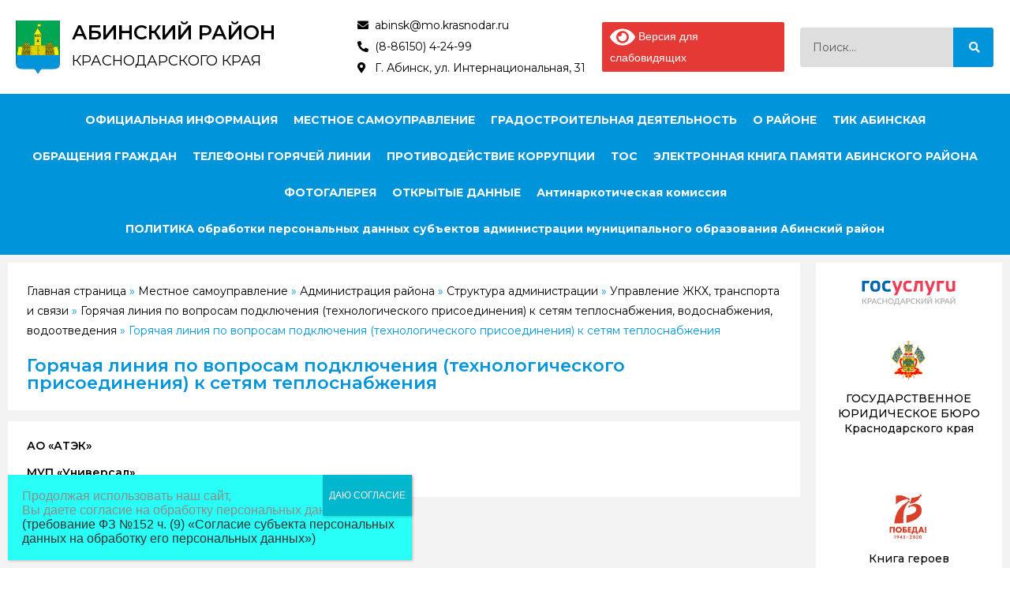

--- FILE ---
content_type: text/html; charset=UTF-8
request_url: https://abinskiy.ru/mestnoe-samoupravlenie/administraciya-rajona/struktura-administracii/upravlenie-stroitelstva-zhkh-transporta-i-svyazi/goryachaya-liniya-po-voprosam-podkljucheniya-tehnologicheskogo-prisoedineniya-k-setyam-teplosnabzheniya-vodosnabzheniya-vodootvedeniya/goryachaya-liniya-po-voprosam-podkljucheniya-tehnologicheskogo-prisoedineniya-k-setyam-teplosnabzheniya/
body_size: 23344
content:
<!DOCTYPE html>
<html class="html" lang="ru-RU">
<head>
	<meta charset="UTF-8">
	<link rel="profile" href="https://gmpg.org/xfn/11">

	<meta name='robots' content='index, follow, max-image-preview:large, max-snippet:-1, max-video-preview:-1' />
<meta name="viewport" content="width=device-width, initial-scale=1.0, maximum-scale=1.0, user-scalable=no">
	<!-- This site is optimized with the Yoast SEO plugin v22.2 - https://yoast.com/wordpress/plugins/seo/ -->
	<title>Горячая линия по вопросам подключения (технологического присоединения) к сетям теплоснабжения - Официальный сайт администрации Абинского района</title>
	<link rel="canonical" href="https://abinskiy.ru/mestnoe-samoupravlenie/administraciya-rajona/struktura-administracii/upravlenie-stroitelstva-zhkh-transporta-i-svyazi/goryachaya-liniya-po-voprosam-podkljucheniya-tehnologicheskogo-prisoedineniya-k-setyam-teplosnabzheniya-vodosnabzheniya-vodootvedeniya/goryachaya-liniya-po-voprosam-podkljucheniya-tehnologicheskogo-prisoedineniya-k-setyam-teplosnabzheniya/" />
	<meta property="og:locale" content="ru_RU" />
	<meta property="og:type" content="article" />
	<meta property="og:title" content="Горячая линия по вопросам подключения (технологического присоединения) к сетям теплоснабжения - Официальный сайт администрации Абинского района" />
	<meta property="og:description" content="АО «АТЭК» МУП «Универсал» ГОСУДАРСТВЕННОЕ ЮРИДИЧЕСКОЕ БЮРО Краснодарского края Книга героев Национальные проекты Опрос Населения Фонд развития промышленности Краснодарского края" />
	<meta property="og:url" content="https://abinskiy.ru/mestnoe-samoupravlenie/administraciya-rajona/struktura-administracii/upravlenie-stroitelstva-zhkh-transporta-i-svyazi/goryachaya-liniya-po-voprosam-podkljucheniya-tehnologicheskogo-prisoedineniya-k-setyam-teplosnabzheniya-vodosnabzheniya-vodootvedeniya/goryachaya-liniya-po-voprosam-podkljucheniya-tehnologicheskogo-prisoedineniya-k-setyam-teplosnabzheniya/" />
	<meta property="og:site_name" content="Официальный сайт администрации Абинского района" />
	<meta property="article:modified_time" content="2021-09-13T12:11:36+00:00" />
	<meta property="og:image" content="http://185.106.119.10/wp-content/uploads/2021/07/logo-new.svg" />
	<meta name="twitter:card" content="summary_large_image" />
	<meta name="twitter:label1" content="Примерное время для чтения" />
	<meta name="twitter:data1" content="2 минуты" />
	<script type="application/ld+json" class="yoast-schema-graph">{"@context":"https://schema.org","@graph":[{"@type":"WebPage","@id":"https://abinskiy.ru/mestnoe-samoupravlenie/administraciya-rajona/struktura-administracii/upravlenie-stroitelstva-zhkh-transporta-i-svyazi/goryachaya-liniya-po-voprosam-podkljucheniya-tehnologicheskogo-prisoedineniya-k-setyam-teplosnabzheniya-vodosnabzheniya-vodootvedeniya/goryachaya-liniya-po-voprosam-podkljucheniya-tehnologicheskogo-prisoedineniya-k-setyam-teplosnabzheniya/","url":"https://abinskiy.ru/mestnoe-samoupravlenie/administraciya-rajona/struktura-administracii/upravlenie-stroitelstva-zhkh-transporta-i-svyazi/goryachaya-liniya-po-voprosam-podkljucheniya-tehnologicheskogo-prisoedineniya-k-setyam-teplosnabzheniya-vodosnabzheniya-vodootvedeniya/goryachaya-liniya-po-voprosam-podkljucheniya-tehnologicheskogo-prisoedineniya-k-setyam-teplosnabzheniya/","name":"Горячая линия по вопросам подключения (технологического присоединения) к сетям теплоснабжения - Официальный сайт администрации Абинского района","isPartOf":{"@id":"https://abinskiy.ru/#website"},"primaryImageOfPage":{"@id":"https://abinskiy.ru/mestnoe-samoupravlenie/administraciya-rajona/struktura-administracii/upravlenie-stroitelstva-zhkh-transporta-i-svyazi/goryachaya-liniya-po-voprosam-podkljucheniya-tehnologicheskogo-prisoedineniya-k-setyam-teplosnabzheniya-vodosnabzheniya-vodootvedeniya/goryachaya-liniya-po-voprosam-podkljucheniya-tehnologicheskogo-prisoedineniya-k-setyam-teplosnabzheniya/#primaryimage"},"image":{"@id":"https://abinskiy.ru/mestnoe-samoupravlenie/administraciya-rajona/struktura-administracii/upravlenie-stroitelstva-zhkh-transporta-i-svyazi/goryachaya-liniya-po-voprosam-podkljucheniya-tehnologicheskogo-prisoedineniya-k-setyam-teplosnabzheniya-vodosnabzheniya-vodootvedeniya/goryachaya-liniya-po-voprosam-podkljucheniya-tehnologicheskogo-prisoedineniya-k-setyam-teplosnabzheniya/#primaryimage"},"thumbnailUrl":"http://185.106.119.10/wp-content/uploads/2021/07/logo-new.svg","datePublished":"2021-09-13T12:10:39+00:00","dateModified":"2021-09-13T12:11:36+00:00","breadcrumb":{"@id":"https://abinskiy.ru/mestnoe-samoupravlenie/administraciya-rajona/struktura-administracii/upravlenie-stroitelstva-zhkh-transporta-i-svyazi/goryachaya-liniya-po-voprosam-podkljucheniya-tehnologicheskogo-prisoedineniya-k-setyam-teplosnabzheniya-vodosnabzheniya-vodootvedeniya/goryachaya-liniya-po-voprosam-podkljucheniya-tehnologicheskogo-prisoedineniya-k-setyam-teplosnabzheniya/#breadcrumb"},"inLanguage":"ru-RU","potentialAction":[{"@type":"ReadAction","target":["https://abinskiy.ru/mestnoe-samoupravlenie/administraciya-rajona/struktura-administracii/upravlenie-stroitelstva-zhkh-transporta-i-svyazi/goryachaya-liniya-po-voprosam-podkljucheniya-tehnologicheskogo-prisoedineniya-k-setyam-teplosnabzheniya-vodosnabzheniya-vodootvedeniya/goryachaya-liniya-po-voprosam-podkljucheniya-tehnologicheskogo-prisoedineniya-k-setyam-teplosnabzheniya/"]}]},{"@type":"ImageObject","inLanguage":"ru-RU","@id":"https://abinskiy.ru/mestnoe-samoupravlenie/administraciya-rajona/struktura-administracii/upravlenie-stroitelstva-zhkh-transporta-i-svyazi/goryachaya-liniya-po-voprosam-podkljucheniya-tehnologicheskogo-prisoedineniya-k-setyam-teplosnabzheniya-vodosnabzheniya-vodootvedeniya/goryachaya-liniya-po-voprosam-podkljucheniya-tehnologicheskogo-prisoedineniya-k-setyam-teplosnabzheniya/#primaryimage","url":"https://abinskiy.ru/wp-content/uploads/2021/07/logo-new.svg","contentUrl":"https://abinskiy.ru/wp-content/uploads/2021/07/logo-new.svg","width":240,"height":92},{"@type":"BreadcrumbList","@id":"https://abinskiy.ru/mestnoe-samoupravlenie/administraciya-rajona/struktura-administracii/upravlenie-stroitelstva-zhkh-transporta-i-svyazi/goryachaya-liniya-po-voprosam-podkljucheniya-tehnologicheskogo-prisoedineniya-k-setyam-teplosnabzheniya-vodosnabzheniya-vodootvedeniya/goryachaya-liniya-po-voprosam-podkljucheniya-tehnologicheskogo-prisoedineniya-k-setyam-teplosnabzheniya/#breadcrumb","itemListElement":[{"@type":"ListItem","position":1,"name":"Главная страница","item":"https://abinskiy.ru/"},{"@type":"ListItem","position":2,"name":"Местное самоуправление","item":"https://abinskiy.ru/mestnoe-samoupravlenie/"},{"@type":"ListItem","position":3,"name":"Администрация района","item":"https://abinskiy.ru/mestnoe-samoupravlenie/administraciya-rajona/"},{"@type":"ListItem","position":4,"name":"Структура администрации","item":"https://abinskiy.ru/mestnoe-samoupravlenie/administraciya-rajona/struktura-administracii/"},{"@type":"ListItem","position":5,"name":"Управление ЖКХ, транспорта и связи","item":"https://abinskiy.ru/mestnoe-samoupravlenie/administraciya-rajona/struktura-administracii/upravlenie-stroitelstva-zhkh-transporta-i-svyazi/"},{"@type":"ListItem","position":6,"name":"Горячая линия по вопросам подключения (технологического присоединения) к сетям теплоснабжения, водоснабжения, водоотведения","item":"https://abinskiy.ru/mestnoe-samoupravlenie/administraciya-rajona/struktura-administracii/upravlenie-stroitelstva-zhkh-transporta-i-svyazi/goryachaya-liniya-po-voprosam-podkljucheniya-tehnologicheskogo-prisoedineniya-k-setyam-teplosnabzheniya-vodosnabzheniya-vodootvedeniya/"},{"@type":"ListItem","position":7,"name":"Горячая линия по вопросам подключения (технологического присоединения) к сетям теплоснабжения"}]},{"@type":"WebSite","@id":"https://abinskiy.ru/#website","url":"https://abinskiy.ru/","name":"Официальный сайт администрации Абинского района","description":"Официальный сайт администрации Абинского района","potentialAction":[{"@type":"SearchAction","target":{"@type":"EntryPoint","urlTemplate":"https://abinskiy.ru/?s={search_term_string}"},"query-input":"required name=search_term_string"}],"inLanguage":"ru-RU"}]}</script>
	<!-- / Yoast SEO plugin. -->


<link rel="alternate" type="application/rss+xml" title="Официальный сайт администрации Абинского района &raquo; Лента" href="https://abinskiy.ru/feed/" />
<link rel="alternate" type="application/rss+xml" title="Официальный сайт администрации Абинского района &raquo; Лента комментариев" href="https://abinskiy.ru/comments/feed/" />
<link rel="alternate" title="oEmbed (JSON)" type="application/json+oembed" href="https://abinskiy.ru/wp-json/oembed/1.0/embed?url=https%3A%2F%2Fabinskiy.ru%2Fmestnoe-samoupravlenie%2Fadministraciya-rajona%2Fstruktura-administracii%2Fupravlenie-stroitelstva-zhkh-transporta-i-svyazi%2Fgoryachaya-liniya-po-voprosam-podkljucheniya-tehnologicheskogo-prisoedineniya-k-setyam-teplosnabzheniya-vodosnabzheniya-vodootvedeniya%2Fgoryachaya-liniya-po-voprosam-podkljucheniya-tehnologicheskogo-prisoedineniya-k-setyam-teplosnabzheniya%2F" />
<link rel="alternate" title="oEmbed (XML)" type="text/xml+oembed" href="https://abinskiy.ru/wp-json/oembed/1.0/embed?url=https%3A%2F%2Fabinskiy.ru%2Fmestnoe-samoupravlenie%2Fadministraciya-rajona%2Fstruktura-administracii%2Fupravlenie-stroitelstva-zhkh-transporta-i-svyazi%2Fgoryachaya-liniya-po-voprosam-podkljucheniya-tehnologicheskogo-prisoedineniya-k-setyam-teplosnabzheniya-vodosnabzheniya-vodootvedeniya%2Fgoryachaya-liniya-po-voprosam-podkljucheniya-tehnologicheskogo-prisoedineniya-k-setyam-teplosnabzheniya%2F&#038;format=xml" />
<style id='wp-img-auto-sizes-contain-inline-css' type='text/css'>
img:is([sizes=auto i],[sizes^="auto," i]){contain-intrinsic-size:3000px 1500px}
/*# sourceURL=wp-img-auto-sizes-contain-inline-css */
</style>
<style id='wp-emoji-styles-inline-css' type='text/css'>

	img.wp-smiley, img.emoji {
		display: inline !important;
		border: none !important;
		box-shadow: none !important;
		height: 1em !important;
		width: 1em !important;
		margin: 0 0.07em !important;
		vertical-align: -0.1em !important;
		background: none !important;
		padding: 0 !important;
	}
/*# sourceURL=wp-emoji-styles-inline-css */
</style>
<link rel='stylesheet' id='wp-block-library-css' href='https://abinskiy.ru/wp-includes/css/dist/block-library/style.min.css?ver=6.9' type='text/css' media='all' />
<style id='global-styles-inline-css' type='text/css'>
:root{--wp--preset--aspect-ratio--square: 1;--wp--preset--aspect-ratio--4-3: 4/3;--wp--preset--aspect-ratio--3-4: 3/4;--wp--preset--aspect-ratio--3-2: 3/2;--wp--preset--aspect-ratio--2-3: 2/3;--wp--preset--aspect-ratio--16-9: 16/9;--wp--preset--aspect-ratio--9-16: 9/16;--wp--preset--color--black: #000000;--wp--preset--color--cyan-bluish-gray: #abb8c3;--wp--preset--color--white: #ffffff;--wp--preset--color--pale-pink: #f78da7;--wp--preset--color--vivid-red: #cf2e2e;--wp--preset--color--luminous-vivid-orange: #ff6900;--wp--preset--color--luminous-vivid-amber: #fcb900;--wp--preset--color--light-green-cyan: #7bdcb5;--wp--preset--color--vivid-green-cyan: #00d084;--wp--preset--color--pale-cyan-blue: #8ed1fc;--wp--preset--color--vivid-cyan-blue: #0693e3;--wp--preset--color--vivid-purple: #9b51e0;--wp--preset--gradient--vivid-cyan-blue-to-vivid-purple: linear-gradient(135deg,rgb(6,147,227) 0%,rgb(155,81,224) 100%);--wp--preset--gradient--light-green-cyan-to-vivid-green-cyan: linear-gradient(135deg,rgb(122,220,180) 0%,rgb(0,208,130) 100%);--wp--preset--gradient--luminous-vivid-amber-to-luminous-vivid-orange: linear-gradient(135deg,rgb(252,185,0) 0%,rgb(255,105,0) 100%);--wp--preset--gradient--luminous-vivid-orange-to-vivid-red: linear-gradient(135deg,rgb(255,105,0) 0%,rgb(207,46,46) 100%);--wp--preset--gradient--very-light-gray-to-cyan-bluish-gray: linear-gradient(135deg,rgb(238,238,238) 0%,rgb(169,184,195) 100%);--wp--preset--gradient--cool-to-warm-spectrum: linear-gradient(135deg,rgb(74,234,220) 0%,rgb(151,120,209) 20%,rgb(207,42,186) 40%,rgb(238,44,130) 60%,rgb(251,105,98) 80%,rgb(254,248,76) 100%);--wp--preset--gradient--blush-light-purple: linear-gradient(135deg,rgb(255,206,236) 0%,rgb(152,150,240) 100%);--wp--preset--gradient--blush-bordeaux: linear-gradient(135deg,rgb(254,205,165) 0%,rgb(254,45,45) 50%,rgb(107,0,62) 100%);--wp--preset--gradient--luminous-dusk: linear-gradient(135deg,rgb(255,203,112) 0%,rgb(199,81,192) 50%,rgb(65,88,208) 100%);--wp--preset--gradient--pale-ocean: linear-gradient(135deg,rgb(255,245,203) 0%,rgb(182,227,212) 50%,rgb(51,167,181) 100%);--wp--preset--gradient--electric-grass: linear-gradient(135deg,rgb(202,248,128) 0%,rgb(113,206,126) 100%);--wp--preset--gradient--midnight: linear-gradient(135deg,rgb(2,3,129) 0%,rgb(40,116,252) 100%);--wp--preset--font-size--small: 13px;--wp--preset--font-size--medium: 20px;--wp--preset--font-size--large: 36px;--wp--preset--font-size--x-large: 42px;--wp--preset--spacing--20: 0.44rem;--wp--preset--spacing--30: 0.67rem;--wp--preset--spacing--40: 1rem;--wp--preset--spacing--50: 1.5rem;--wp--preset--spacing--60: 2.25rem;--wp--preset--spacing--70: 3.38rem;--wp--preset--spacing--80: 5.06rem;--wp--preset--shadow--natural: 6px 6px 9px rgba(0, 0, 0, 0.2);--wp--preset--shadow--deep: 12px 12px 50px rgba(0, 0, 0, 0.4);--wp--preset--shadow--sharp: 6px 6px 0px rgba(0, 0, 0, 0.2);--wp--preset--shadow--outlined: 6px 6px 0px -3px rgb(255, 255, 255), 6px 6px rgb(0, 0, 0);--wp--preset--shadow--crisp: 6px 6px 0px rgb(0, 0, 0);}:where(.is-layout-flex){gap: 0.5em;}:where(.is-layout-grid){gap: 0.5em;}body .is-layout-flex{display: flex;}.is-layout-flex{flex-wrap: wrap;align-items: center;}.is-layout-flex > :is(*, div){margin: 0;}body .is-layout-grid{display: grid;}.is-layout-grid > :is(*, div){margin: 0;}:where(.wp-block-columns.is-layout-flex){gap: 2em;}:where(.wp-block-columns.is-layout-grid){gap: 2em;}:where(.wp-block-post-template.is-layout-flex){gap: 1.25em;}:where(.wp-block-post-template.is-layout-grid){gap: 1.25em;}.has-black-color{color: var(--wp--preset--color--black) !important;}.has-cyan-bluish-gray-color{color: var(--wp--preset--color--cyan-bluish-gray) !important;}.has-white-color{color: var(--wp--preset--color--white) !important;}.has-pale-pink-color{color: var(--wp--preset--color--pale-pink) !important;}.has-vivid-red-color{color: var(--wp--preset--color--vivid-red) !important;}.has-luminous-vivid-orange-color{color: var(--wp--preset--color--luminous-vivid-orange) !important;}.has-luminous-vivid-amber-color{color: var(--wp--preset--color--luminous-vivid-amber) !important;}.has-light-green-cyan-color{color: var(--wp--preset--color--light-green-cyan) !important;}.has-vivid-green-cyan-color{color: var(--wp--preset--color--vivid-green-cyan) !important;}.has-pale-cyan-blue-color{color: var(--wp--preset--color--pale-cyan-blue) !important;}.has-vivid-cyan-blue-color{color: var(--wp--preset--color--vivid-cyan-blue) !important;}.has-vivid-purple-color{color: var(--wp--preset--color--vivid-purple) !important;}.has-black-background-color{background-color: var(--wp--preset--color--black) !important;}.has-cyan-bluish-gray-background-color{background-color: var(--wp--preset--color--cyan-bluish-gray) !important;}.has-white-background-color{background-color: var(--wp--preset--color--white) !important;}.has-pale-pink-background-color{background-color: var(--wp--preset--color--pale-pink) !important;}.has-vivid-red-background-color{background-color: var(--wp--preset--color--vivid-red) !important;}.has-luminous-vivid-orange-background-color{background-color: var(--wp--preset--color--luminous-vivid-orange) !important;}.has-luminous-vivid-amber-background-color{background-color: var(--wp--preset--color--luminous-vivid-amber) !important;}.has-light-green-cyan-background-color{background-color: var(--wp--preset--color--light-green-cyan) !important;}.has-vivid-green-cyan-background-color{background-color: var(--wp--preset--color--vivid-green-cyan) !important;}.has-pale-cyan-blue-background-color{background-color: var(--wp--preset--color--pale-cyan-blue) !important;}.has-vivid-cyan-blue-background-color{background-color: var(--wp--preset--color--vivid-cyan-blue) !important;}.has-vivid-purple-background-color{background-color: var(--wp--preset--color--vivid-purple) !important;}.has-black-border-color{border-color: var(--wp--preset--color--black) !important;}.has-cyan-bluish-gray-border-color{border-color: var(--wp--preset--color--cyan-bluish-gray) !important;}.has-white-border-color{border-color: var(--wp--preset--color--white) !important;}.has-pale-pink-border-color{border-color: var(--wp--preset--color--pale-pink) !important;}.has-vivid-red-border-color{border-color: var(--wp--preset--color--vivid-red) !important;}.has-luminous-vivid-orange-border-color{border-color: var(--wp--preset--color--luminous-vivid-orange) !important;}.has-luminous-vivid-amber-border-color{border-color: var(--wp--preset--color--luminous-vivid-amber) !important;}.has-light-green-cyan-border-color{border-color: var(--wp--preset--color--light-green-cyan) !important;}.has-vivid-green-cyan-border-color{border-color: var(--wp--preset--color--vivid-green-cyan) !important;}.has-pale-cyan-blue-border-color{border-color: var(--wp--preset--color--pale-cyan-blue) !important;}.has-vivid-cyan-blue-border-color{border-color: var(--wp--preset--color--vivid-cyan-blue) !important;}.has-vivid-purple-border-color{border-color: var(--wp--preset--color--vivid-purple) !important;}.has-vivid-cyan-blue-to-vivid-purple-gradient-background{background: var(--wp--preset--gradient--vivid-cyan-blue-to-vivid-purple) !important;}.has-light-green-cyan-to-vivid-green-cyan-gradient-background{background: var(--wp--preset--gradient--light-green-cyan-to-vivid-green-cyan) !important;}.has-luminous-vivid-amber-to-luminous-vivid-orange-gradient-background{background: var(--wp--preset--gradient--luminous-vivid-amber-to-luminous-vivid-orange) !important;}.has-luminous-vivid-orange-to-vivid-red-gradient-background{background: var(--wp--preset--gradient--luminous-vivid-orange-to-vivid-red) !important;}.has-very-light-gray-to-cyan-bluish-gray-gradient-background{background: var(--wp--preset--gradient--very-light-gray-to-cyan-bluish-gray) !important;}.has-cool-to-warm-spectrum-gradient-background{background: var(--wp--preset--gradient--cool-to-warm-spectrum) !important;}.has-blush-light-purple-gradient-background{background: var(--wp--preset--gradient--blush-light-purple) !important;}.has-blush-bordeaux-gradient-background{background: var(--wp--preset--gradient--blush-bordeaux) !important;}.has-luminous-dusk-gradient-background{background: var(--wp--preset--gradient--luminous-dusk) !important;}.has-pale-ocean-gradient-background{background: var(--wp--preset--gradient--pale-ocean) !important;}.has-electric-grass-gradient-background{background: var(--wp--preset--gradient--electric-grass) !important;}.has-midnight-gradient-background{background: var(--wp--preset--gradient--midnight) !important;}.has-small-font-size{font-size: var(--wp--preset--font-size--small) !important;}.has-medium-font-size{font-size: var(--wp--preset--font-size--medium) !important;}.has-large-font-size{font-size: var(--wp--preset--font-size--large) !important;}.has-x-large-font-size{font-size: var(--wp--preset--font-size--x-large) !important;}
/*# sourceURL=global-styles-inline-css */
</style>

<style id='classic-theme-styles-inline-css' type='text/css'>
/*! This file is auto-generated */
.wp-block-button__link{color:#fff;background-color:#32373c;border-radius:9999px;box-shadow:none;text-decoration:none;padding:calc(.667em + 2px) calc(1.333em + 2px);font-size:1.125em}.wp-block-file__button{background:#32373c;color:#fff;text-decoration:none}
/*# sourceURL=/wp-includes/css/classic-themes.min.css */
</style>
<link rel='stylesheet' id='jet-engine-frontend-css' href='https://abinskiy.ru/wp-content/plugins/jet-engine/assets/css/frontend.css?ver=2.5.5' type='text/css' media='all' />
<link rel='stylesheet' id='b38cd4c6a-css' href='https://abinskiy.ru/wp-content/uploads/essential-addons-elementor/734e5f942.min.css?ver=1769035676' type='text/css' media='all' />
<link rel='stylesheet' id='hfe-style-css' href='https://abinskiy.ru/wp-content/plugins/header-footer-elementor/assets/css/header-footer-elementor.css?ver=1.6.3' type='text/css' media='all' />
<link rel='stylesheet' id='jet-elements-css' href='https://abinskiy.ru/wp-content/plugins/jet-elements/assets/css/jet-elements.css?ver=2.5.4' type='text/css' media='all' />
<link rel='stylesheet' id='jet-elements-skin-css' href='https://abinskiy.ru/wp-content/plugins/jet-elements/assets/css/jet-elements-skin.css?ver=2.5.4' type='text/css' media='all' />
<link rel='stylesheet' id='elementor-icons-css' href='https://abinskiy.ru/wp-content/plugins/elementor/assets/lib/eicons/css/elementor-icons.min.css?ver=5.11.0' type='text/css' media='all' />
<style id='elementor-icons-inline-css' type='text/css'>

		.elementor-add-new-section .elementor-add-templately-promo-button{
            background-color: #5d4fff;
            background-image: url(https://abinskiy.ru/wp-content/plugins/essential-addons-for-elementor-lite/assets/admin/images/templately/logo-icon.svg);
            background-repeat: no-repeat;
            background-position: center center;
            margin-left: 5px;
            position: relative;
            bottom: 5px;
        }
/*# sourceURL=elementor-icons-inline-css */
</style>
<link rel='stylesheet' id='elementor-frontend-css' href='https://abinskiy.ru/wp-content/plugins/elementor/assets/css/frontend.min.css?ver=3.3.0' type='text/css' media='all' />
<style id='elementor-frontend-inline-css' type='text/css'>
@font-face{font-family:eicons;src:url(https://abinskiy.ru/wp-content/plugins/elementor/assets/lib/eicons/fonts/eicons.eot?5.10.0);src:url(https://abinskiy.ru/wp-content/plugins/elementor/assets/lib/eicons/fonts/eicons.eot?5.10.0#iefix) format("embedded-opentype"),url(https://abinskiy.ru/wp-content/plugins/elementor/assets/lib/eicons/fonts/eicons.woff2?5.10.0) format("woff2"),url(https://abinskiy.ru/wp-content/plugins/elementor/assets/lib/eicons/fonts/eicons.woff?5.10.0) format("woff"),url(https://abinskiy.ru/wp-content/plugins/elementor/assets/lib/eicons/fonts/eicons.ttf?5.10.0) format("truetype"),url(https://abinskiy.ru/wp-content/plugins/elementor/assets/lib/eicons/fonts/eicons.svg?5.10.0#eicon) format("svg");font-weight:400;font-style:normal}
/*# sourceURL=elementor-frontend-inline-css */
</style>
<link rel='stylesheet' id='elementor-post-6-css' href='https://abinskiy.ru/wp-content/uploads/elementor/css/post-6.css?ver=1632297798' type='text/css' media='all' />
<link rel='stylesheet' id='elementor-pro-css' href='https://abinskiy.ru/wp-content/plugins/elementor-pro/assets/css/frontend.min.css?ver=3.1.0' type='text/css' media='all' />
<link rel='stylesheet' id='premium-pro-css' href='https://abinskiy.ru/wp-content/plugins/premium-addons-pro/assets/frontend/min-css/premium-addons.min.css?ver=2.2.5' type='text/css' media='all' />
<link rel='stylesheet' id='elementor-global-css' href='https://abinskiy.ru/wp-content/uploads/elementor/css/global.css?ver=1632297800' type='text/css' media='all' />
<link rel='stylesheet' id='elementor-post-10425-css' href='https://abinskiy.ru/wp-content/uploads/elementor/css/post-10425.css?ver=1634738323' type='text/css' media='all' />
<link rel='stylesheet' id='hfe-widgets-style-css' href='https://abinskiy.ru/wp-content/plugins/header-footer-elementor/inc/widgets-css/frontend.css?ver=1.6.3' type='text/css' media='all' />
<link rel='stylesheet' id='elementor-post-11-css' href='https://abinskiy.ru/wp-content/uploads/elementor/css/post-11.css?ver=1753091635' type='text/css' media='all' />
<link rel='stylesheet' id='font-awesome-css' href='https://abinskiy.ru/wp-content/themes/oceanwp/assets/fonts/fontawesome/css/all.min.css?ver=5.15.1' type='text/css' media='all' />
<link rel='stylesheet' id='simple-line-icons-css' href='https://abinskiy.ru/wp-content/themes/oceanwp/assets/css/third/simple-line-icons.min.css?ver=2.4.0' type='text/css' media='all' />
<link rel='stylesheet' id='magnific-popup-css' href='https://abinskiy.ru/wp-content/themes/oceanwp/assets/css/third/magnific-popup.min.css?ver=1.0.0' type='text/css' media='all' />
<link rel='stylesheet' id='slick-css' href='https://abinskiy.ru/wp-content/themes/oceanwp/assets/css/third/slick.min.css?ver=1.6.0' type='text/css' media='all' />
<link rel='stylesheet' id='oceanwp-style-css' href='https://abinskiy.ru/wp-content/themes/oceanwp/assets/css/style.min.css?ver=2.1.1' type='text/css' media='all' />
<link rel='stylesheet' id='elementor-icons-ekiticons-css' href='https://abinskiy.ru/wp-content/plugins/elementskit-lite/modules/elementskit-icon-pack/assets/css/ekiticons.css?ver=2.3.3' type='text/css' media='all' />
<link rel='stylesheet' id='tablepress-default-css' href='https://abinskiy.ru/wp-content/plugins/tablepress/css/build/default.css?ver=2.1.2' type='text/css' media='all' />
<link rel='stylesheet' id='popup-maker-site-css' href='//abinskiy.ru/wp-content/uploads/pum/pum-site-styles.css?generated=1769002961&#038;ver=1.20.4' type='text/css' media='all' />
<link rel='stylesheet' id='ekit-widget-styles-css' href='https://abinskiy.ru/wp-content/plugins/elementskit-lite/widgets/init/assets/css/widget-styles.css?ver=2.3.3' type='text/css' media='all' />
<link rel='stylesheet' id='ekit-responsive-css' href='https://abinskiy.ru/wp-content/plugins/elementskit-lite/widgets/init/assets/css/responsive.css?ver=2.3.3' type='text/css' media='all' />
<link rel='stylesheet' id='bvi-style-css' href='https://abinskiy.ru/wp-content/plugins/button-visually-impaired/assets/css/bvi.min.css?ver=2.0' type='text/css' media='all' />
<style id='bvi-style-inline-css' type='text/css'>
a.bvi-link-widget, a.bvi-link-shortcode {color: #ffffff !important; background-color: #e53935 !important;}
/*# sourceURL=bvi-style-inline-css */
</style>
<link rel='stylesheet' id='oe-widgets-style-css' href='https://abinskiy.ru/wp-content/plugins/ocean-extra/assets/css/widgets.css?ver=6.9' type='text/css' media='all' />
<link rel='stylesheet' id='google-fonts-1-css' href='https://fonts.googleapis.com/css?family=Montserrat%3A100%2C100italic%2C200%2C200italic%2C300%2C300italic%2C400%2C400italic%2C500%2C500italic%2C600%2C600italic%2C700%2C700italic%2C800%2C800italic%2C900%2C900italic%7CRoboto%3A100%2C100italic%2C200%2C200italic%2C300%2C300italic%2C400%2C400italic%2C500%2C500italic%2C600%2C600italic%2C700%2C700italic%2C800%2C800italic%2C900%2C900italic&#038;display=auto&#038;subset=cyrillic&#038;ver=6.9' type='text/css' media='all' />
<link rel='stylesheet' id='elementor-icons-shared-0-css' href='https://abinskiy.ru/wp-content/plugins/elementor/assets/lib/font-awesome/css/fontawesome.min.css?ver=5.15.3' type='text/css' media='all' />
<link rel='stylesheet' id='elementor-icons-fa-solid-css' href='https://abinskiy.ru/wp-content/plugins/elementor/assets/lib/font-awesome/css/solid.min.css?ver=5.15.3' type='text/css' media='all' />
<script type="text/javascript" src="https://abinskiy.ru/wp-includes/js/jquery/jquery.min.js?ver=3.7.1" id="jquery-core-js"></script>
<script type="text/javascript" src="https://abinskiy.ru/wp-includes/js/jquery/jquery-migrate.min.js?ver=3.4.1" id="jquery-migrate-js"></script>
<link rel="https://api.w.org/" href="https://abinskiy.ru/wp-json/" /><link rel="alternate" title="JSON" type="application/json" href="https://abinskiy.ru/wp-json/wp/v2/pages/10425" /><link rel="EditURI" type="application/rsd+xml" title="RSD" href="https://abinskiy.ru/xmlrpc.php?rsd" />
<meta name="generator" content="WordPress 6.9" />
<link rel='shortlink' href='https://abinskiy.ru/?p=10425' />
<style type="text/css">.recentcomments a{display:inline !important;padding:0 !important;margin:0 !important;}</style><link rel="icon" href="https://abinskiy.ru/wp-content/uploads/2021/11/logotip-150x150.jpg" sizes="32x32" />
<link rel="icon" href="https://abinskiy.ru/wp-content/uploads/2021/11/logotip.jpg" sizes="192x192" />
<link rel="apple-touch-icon" href="https://abinskiy.ru/wp-content/uploads/2021/11/logotip.jpg" />
<meta name="msapplication-TileImage" content="https://abinskiy.ru/wp-content/uploads/2021/11/logotip.jpg" />
<!-- OceanWP CSS -->
<style type="text/css">
/* Header CSS */#site-header.has-header-media .overlay-header-media{background-color:rgba(0,0,0,0.5)}
</style><link rel='stylesheet' id='e-animations-css' href='https://abinskiy.ru/wp-content/plugins/elementor/assets/lib/animations/animations.min.css?ver=3.3.0' type='text/css' media='all' />
</head>

<body class="wp-singular page-template page-template-elementor_header_footer page page-id-10425 page-child parent-pageid-10419 wp-embed-responsive wp-theme-oceanwp ehf-header ehf-template-oceanwp ehf-stylesheet-oceanwp oceanwp-theme dropdown-mobile default-breakpoint has-sidebar content-right-sidebar has-topbar has-breadcrumbs elementor-default elementor-template-full-width elementor-kit-6 elementor-page elementor-page-10425" itemscope="itemscope" itemtype="https://schema.org/WebPage">

	
	
	<div id="outer-wrap" class="site clr">

		<a class="skip-link screen-reader-text" href="#main">Перейти к содержимому</a>

		
		<div id="wrap" class="clr">

			
					<header id="masthead" itemscope="itemscope" itemtype="https://schema.org/WPHeader">
			<p class="main-title bhf-hidden" itemprop="headline"><a href="https://abinskiy.ru" title="Официальный сайт администрации Абинского района" rel="home">Официальный сайт администрации Абинского района</a></p>
					<div data-elementor-type="wp-post" data-elementor-id="11" class="elementor elementor-11" data-elementor-settings="[]">
							<div class="elementor-section-wrap">
							<section data-particle_enable="false" data-particle-mobile-disabled="false" class="elementor-section elementor-top-section elementor-element elementor-element-662bff9 elementor-section-full_width elementor-hidden-desktop elementor-section-height-default elementor-section-height-default" data-id="662bff9" data-element_type="section" data-settings="{&quot;background_background&quot;:&quot;classic&quot;}">
							<div class="elementor-background-overlay"></div>
							<div class="elementor-container elementor-column-gap-default">
					<div class="elementor-column elementor-col-100 elementor-top-column elementor-element elementor-element-ed46bbe" data-id="ed46bbe" data-element_type="column">
			<div class="elementor-widget-wrap elementor-element-populated">
								<section data-particle_enable="false" data-particle-mobile-disabled="false" class="elementor-section elementor-inner-section elementor-element elementor-element-12206aa elementor-section-full_width elementor-section-height-default elementor-section-height-default" data-id="12206aa" data-element_type="section">
						<div class="elementor-container elementor-column-gap-default">
					<div class="elementor-column elementor-col-33 elementor-inner-column elementor-element elementor-element-b2e520f" data-id="b2e520f" data-element_type="column">
			<div class="elementor-widget-wrap elementor-element-populated">
								<div class="elementor-element elementor-element-e49e9a0 elementor-position-left elementor-vertical-align-top elementor-widget elementor-widget-image-box" data-id="e49e9a0" data-element_type="widget" data-widget_type="image-box.default">
				<div class="elementor-widget-container">
			<div class="elementor-image-box-wrapper"><figure class="elementor-image-box-img"><a href="http://abinskiy.ru"><img width="200" height="240" src="https://abinskiy.ru/wp-content/uploads/2021/07/abinskiy_rayon.png" class="attachment-full size-full" alt="" decoding="async" /></a></figure></div>		</div>
				</div>
					</div>
		</div>
				<div class="elementor-column elementor-col-33 elementor-inner-column elementor-element elementor-element-6ea0991" data-id="6ea0991" data-element_type="column">
			<div class="elementor-widget-wrap elementor-element-populated">
								<div class="elementor-element elementor-element-5cc0903 elementor-position-top elementor-vertical-align-top elementor-widget elementor-widget-image-box" data-id="5cc0903" data-element_type="widget" data-widget_type="image-box.default">
				<div class="elementor-widget-container">
			<div class="elementor-image-box-wrapper"><div class="elementor-image-box-content"><h3 class="elementor-image-box-title">АБИНСКИЙ РАЙОН</h3><p class="elementor-image-box-description">КРАСНОДАРСКОГО КРАЯ</p></div></div>		</div>
				</div>
					</div>
		</div>
				<div class="elementor-column elementor-col-33 elementor-inner-column elementor-element elementor-element-313f2cb" data-id="313f2cb" data-element_type="column">
			<div class="elementor-widget-wrap elementor-element-populated">
								<div class="elementor-element elementor-element-3e0da28 elementor-nav-menu__align-center elementor-nav-menu--dropdown-mobile elementor-nav-menu--stretch elementor-nav-menu--indicator-classic elementor-nav-menu__text-align-aside elementor-nav-menu--toggle elementor-nav-menu--burger elementor-widget elementor-widget-nav-menu" data-id="3e0da28" data-element_type="widget" data-settings="{&quot;layout&quot;:&quot;vertical&quot;,&quot;full_width&quot;:&quot;stretch&quot;,&quot;toggle&quot;:&quot;burger&quot;}" data-widget_type="nav-menu.default">
				<div class="elementor-widget-container">
						<nav role="navigation" class="elementor-nav-menu--main elementor-nav-menu__container elementor-nav-menu--layout-vertical e--pointer-underline e--animation-fade"><ul id="menu-1-3e0da28" class="elementor-nav-menu sm-vertical"><li class="menu-item menu-item-type-post_type menu-item-object-page menu-item-has-children menu-item-2548"><a href="https://abinskiy.ru/press-centr/" class="elementor-item">ОФИЦИАЛЬНАЯ ИНФОРМАЦИЯ</a>
<ul class="sub-menu elementor-nav-menu--dropdown">
	<li class="menu-item menu-item-type-post_type menu-item-object-page menu-item-40304"><a href="https://abinskiy.ru/press-centr/itogi-oprosa-naseleniya-s-ispolzovaniem-it-tehnologij/" class="elementor-sub-item">Итоги опроса населения с использованием IT-технологий</a></li>
	<li class="menu-item menu-item-type-post_type menu-item-object-page menu-item-1510"><a href="https://abinskiy.ru/press-centr/informaciya-i-obyavleniya/" class="elementor-sub-item">Информация и объявления</a></li>
	<li class="menu-item menu-item-type-post_type menu-item-object-page menu-item-1536"><a href="https://abinskiy.ru/press-centr/gazety/" class="elementor-sub-item">Газеты</a></li>
	<li class="menu-item menu-item-type-post_type menu-item-object-page menu-item-49192"><a href="https://abinskiy.ru/press-centr/fns-soobshhaet/" class="elementor-sub-item">ФНС сообщает</a></li>
	<li class="menu-item menu-item-type-custom menu-item-object-custom menu-item-19151"><a href="https://abinskiy.ru/press-centr/bank-dokumentov/" class="elementor-sub-item">Банк документов</a></li>
	<li class="menu-item menu-item-type-custom menu-item-object-custom menu-item-20481"><a href="https://abinskiy.ru/press-centr/organizacii-i-uchrezhdeniya/municipalnye/municipalnyj-centr-investicij-i-predprinimatelstva/turizm/" class="elementor-sub-item">Туризм в Абинском районе</a></li>
	<li class="menu-item menu-item-type-post_type menu-item-object-page menu-item-1552"><a href="https://abinskiy.ru/press-centr/kontaktnaya-informaciya/" class="elementor-sub-item">Контактная информация</a></li>
	<li class="menu-item menu-item-type-post_type menu-item-object-page menu-item-16609"><a href="https://abinskiy.ru/press-centr/municipalnye-uslugi/" class="elementor-sub-item">Муниципальные услуги</a></li>
	<li class="menu-item menu-item-type-post_type menu-item-object-page menu-item-26975"><a href="https://abinskiy.ru/press-centr/municipalnyj-kontrol/" class="elementor-sub-item">Муниципальный контроль</a></li>
	<li class="menu-item menu-item-type-custom menu-item-object-custom menu-item-1663"><a href="https://zakupki.gov.ru/epz/orderplan/plan-graph-card/search-position.html?revision-id=7136204" class="elementor-sub-item">Информация о закупках</a></li>
	<li class="menu-item menu-item-type-post_type menu-item-object-page menu-item-2713"><a href="https://abinskiy.ru/press-centr/otkrytye-dannye/" class="elementor-sub-item">Открытые данные</a></li>
	<li class="menu-item menu-item-type-post_type menu-item-object-page menu-item-2714"><a href="https://abinskiy.ru/press-centr/organizacii-i-uchrezhdeniya/" class="elementor-sub-item">Организации и учреждения</a></li>
	<li class="menu-item menu-item-type-post_type menu-item-object-page menu-item-2716"><a href="https://abinskiy.ru/press-centr/antimonopolnyj-komplaens/" class="elementor-sub-item">Антимонопольный комплаенс</a></li>
	<li class="menu-item menu-item-type-custom menu-item-object-custom menu-item-1664"><a href="https://admkrai.krasnodar.ru/content/1349/" class="elementor-sub-item">Бесплатная юридическая помощь</a></li>
	<li class="menu-item menu-item-type-post_type menu-item-object-page menu-item-2715"><a href="https://abinskiy.ru/press-centr/poleznye-ssylki/" class="elementor-sub-item">Полезные ссылки</a></li>
	<li class="menu-item menu-item-type-post_type menu-item-object-page menu-item-4041"><a href="https://abinskiy.ru/ohrana-zelenyh-nasazhdenij-v-krasnodarskom-krae/" class="elementor-sub-item">ОХРАНА ЗЕЛЕНЫХ НАСАЖДЕНИЙ В КРАСНОДАРСКОМ КРАЕ</a></li>
	<li class="menu-item menu-item-type-post_type menu-item-object-page menu-item-16271"><a href="https://abinskiy.ru/mestnoe-samoupravlenie/administraciya-rajona/struktura-administracii/upravlenie-ekonomicheskogo-razvitiya/standart-razvitiya-konkurencii/poleznye-ssylki-na-oficipalnye-sajty/" class="elementor-sub-item">Полезные ссылки на официальные сайты</a></li>
	<li class="menu-item menu-item-type-post_type menu-item-object-page menu-item-93349"><a href="https://abinskiy.ru/press-centr/perechni-informacionnyh-sistem-bankov-dannyh-reestrov-registrov-nahodyashhihsya-v-vedenii-organa-mestnogo-samoupravleniya-podvedomstvennyh-organizacij/" class="elementor-sub-item">Перечни информационных систем, банков данных, реестров, регистров, находящихся в ведении органа местного самоуправления, подведомственных организаций</a></li>
</ul>
</li>
<li class="menu-item menu-item-type-custom menu-item-object-custom menu-item-has-children menu-item-73"><a href="https://abinskiy.ru/mestnoe-samoupravlenie/" class="elementor-item">МЕСТНОЕ САМОУПРАВЛЕНИЕ</a>
<ul class="sub-menu elementor-nav-menu--dropdown">
	<li class="menu-item menu-item-type-post_type menu-item-object-page current-page-ancestor menu-item-367"><a href="https://abinskiy.ru/mestnoe-samoupravlenie/administraciya-rajona/" class="elementor-sub-item">Администрация района</a></li>
	<li class="menu-item menu-item-type-post_type menu-item-object-page menu-item-3066"><a href="https://abinskiy.ru/mestnoe-samoupravlenie/sovet-municipalnogo-obrazovaniya/" class="elementor-sub-item">Совет муниципального образования</a></li>
	<li class="menu-item menu-item-type-post_type menu-item-object-page menu-item-3539"><a href="https://abinskiy.ru/kontrolno-schetnaya-palata/" class="elementor-sub-item">Контрольно-счетная палата</a></li>
	<li class="menu-item menu-item-type-post_type menu-item-object-page menu-item-3073"><a href="https://abinskiy.ru/dokumenty-regulirujushhie-deyatelnost-organov-mestnogo-samoupravleniya/" class="elementor-sub-item">Документы регулирующие деятельность органов местного самоуправления</a></li>
	<li class="menu-item menu-item-type-post_type menu-item-object-page menu-item-1292"><a href="https://abinskiy.ru/obshhestvennaya-palata-municipalnogo-obrazovaniya-abinskij-rajon/" class="elementor-sub-item">ОБЩЕСТВЕННАЯ ПАЛАТА МУНИЦИПАЛЬНОГО ОБРАЗОВАНИЯ АБИНСКИЙ РАЙОН</a></li>
</ul>
</li>
<li class="menu-item menu-item-type-custom menu-item-object-custom menu-item-20363"><a href="https://abinskiy.ru/mestnoe-samoupravlenie//mestnoe-samoupravlenie/administraciya-rajona/struktura-administracii/upravlenie-arhitektury-i-gradostroitelstva/gradostroitelnaya-deyatelnost/" class="elementor-item">ГРАДОСТРОИТЕЛЬНАЯ ДЕЯТЕЛЬНОСТЬ</a></li>
<li class="menu-item menu-item-type-custom menu-item-object-custom menu-item-has-children menu-item-8342"><a href="https://abinskiy.ru/glavnaya/o-rajone/" class="elementor-item">О РАЙОНЕ</a>
<ul class="sub-menu elementor-nav-menu--dropdown">
	<li class="menu-item menu-item-type-post_type menu-item-object-page menu-item-118557"><a href="https://abinskiy.ru/glavnaya/o-rajone/80-ya-godovshhina-pobedy-v-velikoj-otechestvennoj-vojne-1941-1945-godov/" class="elementor-sub-item">80-я годовщина Победы в Великой Отечественной войне 1941–1945 годов</a></li>
	<li class="menu-item menu-item-type-post_type menu-item-object-page menu-item-118544"><a href="https://abinskiy.ru/glavnaya/stoletie-abinskogo-rajona/" class="elementor-sub-item">Столетие Абинского района</a></li>
	<li class="menu-item menu-item-type-post_type menu-item-object-page menu-item-has-children menu-item-1342"><a href="https://abinskiy.ru/zhizn-rajona/" class="elementor-sub-item">ЖИЗНЬ РАЙОНА</a>
	<ul class="sub-menu elementor-nav-menu--dropdown">
		<li class="menu-item menu-item-type-post_type menu-item-object-page menu-item-1315"><a href="https://abinskiy.ru/zhizn-rajona/deputaty-zsk/" class="elementor-sub-item">Депутаты ЗСК</a></li>
		<li class="menu-item menu-item-type-post_type menu-item-object-page menu-item-1334"><a href="https://abinskiy.ru/zhizn-rajona/video/" class="elementor-sub-item">Видео</a></li>
		<li class="menu-item menu-item-type-custom menu-item-object-custom menu-item-1335"><a href="https://xn--80acdismuka0ad2c.xn--p1ai/" class="elementor-sub-item">&#171;Восход&#187;</a></li>
	</ul>
</li>
	<li class="menu-item menu-item-type-post_type menu-item-object-page menu-item-8333"><a href="https://abinskiy.ru/ustav/" class="elementor-sub-item">Устав</a></li>
	<li class="menu-item menu-item-type-post_type menu-item-object-page menu-item-8334"><a href="https://abinskiy.ru/simvoly/" class="elementor-sub-item">Символы</a></li>
	<li class="menu-item menu-item-type-post_type menu-item-object-page menu-item-8335"><a href="https://abinskiy.ru/istoriya/" class="elementor-sub-item">История</a></li>
	<li class="menu-item menu-item-type-post_type menu-item-object-page menu-item-8336"><a href="https://abinskiy.ru/poseleniya-abinskogo-rajona/" class="elementor-sub-item">Поселения Абинского района</a></li>
	<li class="menu-item menu-item-type-post_type menu-item-object-page menu-item-8337"><a href="https://abinskiy.ru/kniga-pamyati-abinskogo-rajona/" class="elementor-sub-item">Книга памяти Абинского района</a></li>
	<li class="menu-item menu-item-type-post_type menu-item-object-page menu-item-8338"><a href="https://abinskiy.ru/imya-kubani-imya-abinskogo-rajona-poiskovo-prosvetitelskaya-ekspediciya/" class="elementor-sub-item">«Имя Кубани». «Имя Абинского района» — поисково — просветительская экспедиция</a></li>
	<li class="menu-item menu-item-type-post_type menu-item-object-page menu-item-34476"><a href="https://abinskiy.ru/glavnaya/o-rajone/nko/" class="elementor-sub-item">НКО</a></li>
	<li class="menu-item menu-item-type-post_type menu-item-object-page menu-item-8331"><a href="https://abinskiy.ru/massovye-meropriyatiya/" class="elementor-sub-item">Массовые мероприятия</a></li>
	<li class="menu-item menu-item-type-post_type menu-item-object-page menu-item-8330"><a href="https://abinskiy.ru/75-letie-pobedy-v-velikoj-otechestvennoj-vojne/" class="elementor-sub-item">75-летие Победы в Великой Отечественной войне</a></li>
	<li class="menu-item menu-item-type-post_type menu-item-object-page menu-item-8329"><a href="https://abinskiy.ru/95-povodov-ljubit-abinskij-rajon/" class="elementor-sub-item">95 поводов любить Абинский район</a></li>
</ul>
</li>
<li class="menu-item menu-item-type-custom menu-item-object-custom menu-item-has-children menu-item-75"><a href="https://abinskiy.ru/glavnaya/tik-abinskaya/" class="elementor-item">ТИК АБИНСКАЯ</a>
<ul class="sub-menu elementor-nav-menu--dropdown">
	<li class="menu-item menu-item-type-post_type menu-item-object-page menu-item-17857"><a href="https://abinskiy.ru/glavnaya/obshhie-svedeniya/" class="elementor-sub-item">Общие сведения</a></li>
	<li class="menu-item menu-item-type-custom menu-item-object-custom menu-item-9114"><a href="https://abinskiy.ru/o-komissii/" class="elementor-sub-item">О комиссии</a></li>
	<li class="menu-item menu-item-type-custom menu-item-object-custom menu-item-34631"><a href="http://krasnodar.izbirkom.ru/izbirkom_pages/ik.php" class="elementor-sub-item">Избирательные комиссии</a></li>
	<li class="menu-item menu-item-type-custom menu-item-object-custom menu-item-9115"><a href="https://abinskiy.ru/glavnaya/tik-abinskaya/resheniya/" class="elementor-sub-item">Решения</a></li>
	<li class="menu-item menu-item-type-post_type menu-item-object-page menu-item-17870"><a href="https://abinskiy.ru/glavnaya/novosti/" class="elementor-sub-item">Новости</a></li>
	<li class="menu-item menu-item-type-post_type menu-item-object-page menu-item-9117"><a href="https://abinskiy.ru/vybory-i-referendumy/" class="elementor-sub-item">Выборы и референдумы</a></li>
	<li class="menu-item menu-item-type-post_type menu-item-object-page menu-item-9118"><a href="https://abinskiy.ru/rabota-s-obrashheniyami-grazhdan/" class="elementor-sub-item">Работа с обращениями граждан</a></li>
	<li class="menu-item menu-item-type-post_type menu-item-object-page menu-item-9119"><a href="https://abinskiy.ru/bannery-i-ssylki/" class="elementor-sub-item">Баннеры и ссылки</a></li>
	<li class="menu-item menu-item-type-post_type menu-item-object-page menu-item-9120"><a href="https://abinskiy.ru/arhiv-vyborov/" class="elementor-sub-item">Архив выборов</a></li>
	<li class="menu-item menu-item-type-post_type menu-item-object-page menu-item-9121"><a href="https://abinskiy.ru/obuchenie/" class="elementor-sub-item">Обучение</a></li>
	<li class="menu-item menu-item-type-post_type menu-item-object-page menu-item-17891"><a href="https://abinskiy.ru/glavnaya/povyshenie-pravovoj-kultury/" class="elementor-sub-item">Повышение правовой культуры</a></li>
</ul>
</li>
<li class="menu-item menu-item-type-post_type menu-item-object-page menu-item-has-children menu-item-524"><a href="https://abinskiy.ru/priemnaya/" class="elementor-item">ОБРАЩЕНИЯ ГРАЖДАН</a>
<ul class="sub-menu elementor-nav-menu--dropdown">
	<li class="menu-item menu-item-type-post_type menu-item-object-page menu-item-366"><a href="https://abinskiy.ru/priemnaya/obrashheniya-grazhdan/" class="elementor-sub-item">Приемная</a></li>
	<li class="menu-item menu-item-type-post_type menu-item-object-page menu-item-7099"><a href="https://abinskiy.ru/priemnaya/nashi-konsultacii/" class="elementor-sub-item">Наши консультации</a></li>
	<li class="menu-item menu-item-type-post_type menu-item-object-page menu-item-7100"><a href="https://abinskiy.ru/priemnaya/obzor-postupivshih-obrashhenij-grazhdan/" class="elementor-sub-item">Обзор поступивших обращений граждан</a></li>
</ul>
</li>
<li class="menu-item menu-item-type-post_type menu-item-object-page menu-item-536"><a href="https://abinskiy.ru/priemnaya/nashi-konsultacii/telefony-goryachej-linii/" class="elementor-item">ТЕЛЕФОНЫ ГОРЯЧЕЙ ЛИНИИ</a></li>
<li class="menu-item menu-item-type-post_type menu-item-object-page menu-item-1293"><a href="https://abinskiy.ru/mestnoe-samoupravlenie/administraciya-rajona/protivodejstvie-korrupcii/" class="elementor-item">ПРОТИВОДЕЙСТВИЕ КОРРУПЦИИ</a></li>
<li class="menu-item menu-item-type-post_type menu-item-object-page menu-item-has-children menu-item-1402"><a href="https://abinskiy.ru/tos/" class="elementor-item">ТОС</a>
<ul class="sub-menu elementor-nav-menu--dropdown">
	<li class="menu-item menu-item-type-post_type menu-item-object-page menu-item-2565"><a href="https://abinskiy.ru/tos/normativno-pravovaya-baza-territorialnogo-obshhestvennogo-samoupra/" class="elementor-sub-item">Нормативно-правовая база территориального общественного самоуправления</a></li>
	<li class="menu-item menu-item-type-post_type menu-item-object-page menu-item-2566"><a href="https://abinskiy.ru/tos/struktura-territorialnogo-obshhestvennogo-samoupravleniya/" class="elementor-sub-item">Структура территориального общественного самоуправления</a></li>
	<li class="menu-item menu-item-type-post_type menu-item-object-page menu-item-23903"><a href="https://abinskiy.ru/tos/deyatelnost-tos-2/" class="elementor-sub-item">Деятельность ТОС</a></li>
</ul>
</li>
<li class="menu-item menu-item-type-post_type menu-item-object-page menu-item-63592"><a href="https://abinskiy.ru/glavnaya/elektronnaya-kniga-pamyati-abinskogo-rajona/" class="elementor-item">ЭЛЕКТРОННАЯ КНИГА ПАМЯТИ АБИНСКОГО РАЙОНА</a></li>
<li class="menu-item menu-item-type-post_type menu-item-object-page menu-item-68766"><a href="https://abinskiy.ru/glavnaya/fotogalereya/" class="elementor-item">ФОТОГАЛЕРЕЯ</a></li>
<li class="menu-item menu-item-type-post_type menu-item-object-page menu-item-114489"><a href="https://abinskiy.ru/press-centr/otkrytye-dannye/" class="elementor-item">ОТКРЫТЫЕ ДАННЫЕ</a></li>
<li class="menu-item menu-item-type-post_type menu-item-object-page menu-item-114559"><a href="https://abinskiy.ru/mestnoe-samoupravlenie/administraciya-rajona/antinarkoticheskaya-komissiya/" class="elementor-item">Антинаркотическая комиссия</a></li>
<li class="menu-item menu-item-type-custom menu-item-object-custom menu-item-119971"><a href="https://abinskiy.ru/wp-content/uploads/2025/07/Politika-obrabotki-personalnyh-dannyh.pdf" class="elementor-item">ПОЛИТИКА обработки персональных данных субъектов администрации муниципального образования Абинский район</a></li>
</ul></nav>
					<div class="elementor-menu-toggle" role="button" tabindex="0" aria-label="Menu Toggle" aria-expanded="false">
			<i class="eicon-menu-bar" aria-hidden="true"></i>
			<span class="elementor-screen-only">Menu</span>
		</div>
			<nav class="elementor-nav-menu--dropdown elementor-nav-menu__container" role="navigation" aria-hidden="true"><ul id="menu-2-3e0da28" class="elementor-nav-menu sm-vertical"><li class="menu-item menu-item-type-post_type menu-item-object-page menu-item-has-children menu-item-2548"><a href="https://abinskiy.ru/press-centr/" class="elementor-item">ОФИЦИАЛЬНАЯ ИНФОРМАЦИЯ</a>
<ul class="sub-menu elementor-nav-menu--dropdown">
	<li class="menu-item menu-item-type-post_type menu-item-object-page menu-item-40304"><a href="https://abinskiy.ru/press-centr/itogi-oprosa-naseleniya-s-ispolzovaniem-it-tehnologij/" class="elementor-sub-item">Итоги опроса населения с использованием IT-технологий</a></li>
	<li class="menu-item menu-item-type-post_type menu-item-object-page menu-item-1510"><a href="https://abinskiy.ru/press-centr/informaciya-i-obyavleniya/" class="elementor-sub-item">Информация и объявления</a></li>
	<li class="menu-item menu-item-type-post_type menu-item-object-page menu-item-1536"><a href="https://abinskiy.ru/press-centr/gazety/" class="elementor-sub-item">Газеты</a></li>
	<li class="menu-item menu-item-type-post_type menu-item-object-page menu-item-49192"><a href="https://abinskiy.ru/press-centr/fns-soobshhaet/" class="elementor-sub-item">ФНС сообщает</a></li>
	<li class="menu-item menu-item-type-custom menu-item-object-custom menu-item-19151"><a href="https://abinskiy.ru/press-centr/bank-dokumentov/" class="elementor-sub-item">Банк документов</a></li>
	<li class="menu-item menu-item-type-custom menu-item-object-custom menu-item-20481"><a href="https://abinskiy.ru/press-centr/organizacii-i-uchrezhdeniya/municipalnye/municipalnyj-centr-investicij-i-predprinimatelstva/turizm/" class="elementor-sub-item">Туризм в Абинском районе</a></li>
	<li class="menu-item menu-item-type-post_type menu-item-object-page menu-item-1552"><a href="https://abinskiy.ru/press-centr/kontaktnaya-informaciya/" class="elementor-sub-item">Контактная информация</a></li>
	<li class="menu-item menu-item-type-post_type menu-item-object-page menu-item-16609"><a href="https://abinskiy.ru/press-centr/municipalnye-uslugi/" class="elementor-sub-item">Муниципальные услуги</a></li>
	<li class="menu-item menu-item-type-post_type menu-item-object-page menu-item-26975"><a href="https://abinskiy.ru/press-centr/municipalnyj-kontrol/" class="elementor-sub-item">Муниципальный контроль</a></li>
	<li class="menu-item menu-item-type-custom menu-item-object-custom menu-item-1663"><a href="https://zakupki.gov.ru/epz/orderplan/plan-graph-card/search-position.html?revision-id=7136204" class="elementor-sub-item">Информация о закупках</a></li>
	<li class="menu-item menu-item-type-post_type menu-item-object-page menu-item-2713"><a href="https://abinskiy.ru/press-centr/otkrytye-dannye/" class="elementor-sub-item">Открытые данные</a></li>
	<li class="menu-item menu-item-type-post_type menu-item-object-page menu-item-2714"><a href="https://abinskiy.ru/press-centr/organizacii-i-uchrezhdeniya/" class="elementor-sub-item">Организации и учреждения</a></li>
	<li class="menu-item menu-item-type-post_type menu-item-object-page menu-item-2716"><a href="https://abinskiy.ru/press-centr/antimonopolnyj-komplaens/" class="elementor-sub-item">Антимонопольный комплаенс</a></li>
	<li class="menu-item menu-item-type-custom menu-item-object-custom menu-item-1664"><a href="https://admkrai.krasnodar.ru/content/1349/" class="elementor-sub-item">Бесплатная юридическая помощь</a></li>
	<li class="menu-item menu-item-type-post_type menu-item-object-page menu-item-2715"><a href="https://abinskiy.ru/press-centr/poleznye-ssylki/" class="elementor-sub-item">Полезные ссылки</a></li>
	<li class="menu-item menu-item-type-post_type menu-item-object-page menu-item-4041"><a href="https://abinskiy.ru/ohrana-zelenyh-nasazhdenij-v-krasnodarskom-krae/" class="elementor-sub-item">ОХРАНА ЗЕЛЕНЫХ НАСАЖДЕНИЙ В КРАСНОДАРСКОМ КРАЕ</a></li>
	<li class="menu-item menu-item-type-post_type menu-item-object-page menu-item-16271"><a href="https://abinskiy.ru/mestnoe-samoupravlenie/administraciya-rajona/struktura-administracii/upravlenie-ekonomicheskogo-razvitiya/standart-razvitiya-konkurencii/poleznye-ssylki-na-oficipalnye-sajty/" class="elementor-sub-item">Полезные ссылки на официальные сайты</a></li>
	<li class="menu-item menu-item-type-post_type menu-item-object-page menu-item-93349"><a href="https://abinskiy.ru/press-centr/perechni-informacionnyh-sistem-bankov-dannyh-reestrov-registrov-nahodyashhihsya-v-vedenii-organa-mestnogo-samoupravleniya-podvedomstvennyh-organizacij/" class="elementor-sub-item">Перечни информационных систем, банков данных, реестров, регистров, находящихся в ведении органа местного самоуправления, подведомственных организаций</a></li>
</ul>
</li>
<li class="menu-item menu-item-type-custom menu-item-object-custom menu-item-has-children menu-item-73"><a href="https://abinskiy.ru/mestnoe-samoupravlenie/" class="elementor-item">МЕСТНОЕ САМОУПРАВЛЕНИЕ</a>
<ul class="sub-menu elementor-nav-menu--dropdown">
	<li class="menu-item menu-item-type-post_type menu-item-object-page current-page-ancestor menu-item-367"><a href="https://abinskiy.ru/mestnoe-samoupravlenie/administraciya-rajona/" class="elementor-sub-item">Администрация района</a></li>
	<li class="menu-item menu-item-type-post_type menu-item-object-page menu-item-3066"><a href="https://abinskiy.ru/mestnoe-samoupravlenie/sovet-municipalnogo-obrazovaniya/" class="elementor-sub-item">Совет муниципального образования</a></li>
	<li class="menu-item menu-item-type-post_type menu-item-object-page menu-item-3539"><a href="https://abinskiy.ru/kontrolno-schetnaya-palata/" class="elementor-sub-item">Контрольно-счетная палата</a></li>
	<li class="menu-item menu-item-type-post_type menu-item-object-page menu-item-3073"><a href="https://abinskiy.ru/dokumenty-regulirujushhie-deyatelnost-organov-mestnogo-samoupravleniya/" class="elementor-sub-item">Документы регулирующие деятельность органов местного самоуправления</a></li>
	<li class="menu-item menu-item-type-post_type menu-item-object-page menu-item-1292"><a href="https://abinskiy.ru/obshhestvennaya-palata-municipalnogo-obrazovaniya-abinskij-rajon/" class="elementor-sub-item">ОБЩЕСТВЕННАЯ ПАЛАТА МУНИЦИПАЛЬНОГО ОБРАЗОВАНИЯ АБИНСКИЙ РАЙОН</a></li>
</ul>
</li>
<li class="menu-item menu-item-type-custom menu-item-object-custom menu-item-20363"><a href="https://abinskiy.ru/mestnoe-samoupravlenie//mestnoe-samoupravlenie/administraciya-rajona/struktura-administracii/upravlenie-arhitektury-i-gradostroitelstva/gradostroitelnaya-deyatelnost/" class="elementor-item">ГРАДОСТРОИТЕЛЬНАЯ ДЕЯТЕЛЬНОСТЬ</a></li>
<li class="menu-item menu-item-type-custom menu-item-object-custom menu-item-has-children menu-item-8342"><a href="https://abinskiy.ru/glavnaya/o-rajone/" class="elementor-item">О РАЙОНЕ</a>
<ul class="sub-menu elementor-nav-menu--dropdown">
	<li class="menu-item menu-item-type-post_type menu-item-object-page menu-item-118557"><a href="https://abinskiy.ru/glavnaya/o-rajone/80-ya-godovshhina-pobedy-v-velikoj-otechestvennoj-vojne-1941-1945-godov/" class="elementor-sub-item">80-я годовщина Победы в Великой Отечественной войне 1941–1945 годов</a></li>
	<li class="menu-item menu-item-type-post_type menu-item-object-page menu-item-118544"><a href="https://abinskiy.ru/glavnaya/stoletie-abinskogo-rajona/" class="elementor-sub-item">Столетие Абинского района</a></li>
	<li class="menu-item menu-item-type-post_type menu-item-object-page menu-item-has-children menu-item-1342"><a href="https://abinskiy.ru/zhizn-rajona/" class="elementor-sub-item">ЖИЗНЬ РАЙОНА</a>
	<ul class="sub-menu elementor-nav-menu--dropdown">
		<li class="menu-item menu-item-type-post_type menu-item-object-page menu-item-1315"><a href="https://abinskiy.ru/zhizn-rajona/deputaty-zsk/" class="elementor-sub-item">Депутаты ЗСК</a></li>
		<li class="menu-item menu-item-type-post_type menu-item-object-page menu-item-1334"><a href="https://abinskiy.ru/zhizn-rajona/video/" class="elementor-sub-item">Видео</a></li>
		<li class="menu-item menu-item-type-custom menu-item-object-custom menu-item-1335"><a href="https://xn--80acdismuka0ad2c.xn--p1ai/" class="elementor-sub-item">&#171;Восход&#187;</a></li>
	</ul>
</li>
	<li class="menu-item menu-item-type-post_type menu-item-object-page menu-item-8333"><a href="https://abinskiy.ru/ustav/" class="elementor-sub-item">Устав</a></li>
	<li class="menu-item menu-item-type-post_type menu-item-object-page menu-item-8334"><a href="https://abinskiy.ru/simvoly/" class="elementor-sub-item">Символы</a></li>
	<li class="menu-item menu-item-type-post_type menu-item-object-page menu-item-8335"><a href="https://abinskiy.ru/istoriya/" class="elementor-sub-item">История</a></li>
	<li class="menu-item menu-item-type-post_type menu-item-object-page menu-item-8336"><a href="https://abinskiy.ru/poseleniya-abinskogo-rajona/" class="elementor-sub-item">Поселения Абинского района</a></li>
	<li class="menu-item menu-item-type-post_type menu-item-object-page menu-item-8337"><a href="https://abinskiy.ru/kniga-pamyati-abinskogo-rajona/" class="elementor-sub-item">Книга памяти Абинского района</a></li>
	<li class="menu-item menu-item-type-post_type menu-item-object-page menu-item-8338"><a href="https://abinskiy.ru/imya-kubani-imya-abinskogo-rajona-poiskovo-prosvetitelskaya-ekspediciya/" class="elementor-sub-item">«Имя Кубани». «Имя Абинского района» — поисково — просветительская экспедиция</a></li>
	<li class="menu-item menu-item-type-post_type menu-item-object-page menu-item-34476"><a href="https://abinskiy.ru/glavnaya/o-rajone/nko/" class="elementor-sub-item">НКО</a></li>
	<li class="menu-item menu-item-type-post_type menu-item-object-page menu-item-8331"><a href="https://abinskiy.ru/massovye-meropriyatiya/" class="elementor-sub-item">Массовые мероприятия</a></li>
	<li class="menu-item menu-item-type-post_type menu-item-object-page menu-item-8330"><a href="https://abinskiy.ru/75-letie-pobedy-v-velikoj-otechestvennoj-vojne/" class="elementor-sub-item">75-летие Победы в Великой Отечественной войне</a></li>
	<li class="menu-item menu-item-type-post_type menu-item-object-page menu-item-8329"><a href="https://abinskiy.ru/95-povodov-ljubit-abinskij-rajon/" class="elementor-sub-item">95 поводов любить Абинский район</a></li>
</ul>
</li>
<li class="menu-item menu-item-type-custom menu-item-object-custom menu-item-has-children menu-item-75"><a href="https://abinskiy.ru/glavnaya/tik-abinskaya/" class="elementor-item">ТИК АБИНСКАЯ</a>
<ul class="sub-menu elementor-nav-menu--dropdown">
	<li class="menu-item menu-item-type-post_type menu-item-object-page menu-item-17857"><a href="https://abinskiy.ru/glavnaya/obshhie-svedeniya/" class="elementor-sub-item">Общие сведения</a></li>
	<li class="menu-item menu-item-type-custom menu-item-object-custom menu-item-9114"><a href="https://abinskiy.ru/o-komissii/" class="elementor-sub-item">О комиссии</a></li>
	<li class="menu-item menu-item-type-custom menu-item-object-custom menu-item-34631"><a href="http://krasnodar.izbirkom.ru/izbirkom_pages/ik.php" class="elementor-sub-item">Избирательные комиссии</a></li>
	<li class="menu-item menu-item-type-custom menu-item-object-custom menu-item-9115"><a href="https://abinskiy.ru/glavnaya/tik-abinskaya/resheniya/" class="elementor-sub-item">Решения</a></li>
	<li class="menu-item menu-item-type-post_type menu-item-object-page menu-item-17870"><a href="https://abinskiy.ru/glavnaya/novosti/" class="elementor-sub-item">Новости</a></li>
	<li class="menu-item menu-item-type-post_type menu-item-object-page menu-item-9117"><a href="https://abinskiy.ru/vybory-i-referendumy/" class="elementor-sub-item">Выборы и референдумы</a></li>
	<li class="menu-item menu-item-type-post_type menu-item-object-page menu-item-9118"><a href="https://abinskiy.ru/rabota-s-obrashheniyami-grazhdan/" class="elementor-sub-item">Работа с обращениями граждан</a></li>
	<li class="menu-item menu-item-type-post_type menu-item-object-page menu-item-9119"><a href="https://abinskiy.ru/bannery-i-ssylki/" class="elementor-sub-item">Баннеры и ссылки</a></li>
	<li class="menu-item menu-item-type-post_type menu-item-object-page menu-item-9120"><a href="https://abinskiy.ru/arhiv-vyborov/" class="elementor-sub-item">Архив выборов</a></li>
	<li class="menu-item menu-item-type-post_type menu-item-object-page menu-item-9121"><a href="https://abinskiy.ru/obuchenie/" class="elementor-sub-item">Обучение</a></li>
	<li class="menu-item menu-item-type-post_type menu-item-object-page menu-item-17891"><a href="https://abinskiy.ru/glavnaya/povyshenie-pravovoj-kultury/" class="elementor-sub-item">Повышение правовой культуры</a></li>
</ul>
</li>
<li class="menu-item menu-item-type-post_type menu-item-object-page menu-item-has-children menu-item-524"><a href="https://abinskiy.ru/priemnaya/" class="elementor-item">ОБРАЩЕНИЯ ГРАЖДАН</a>
<ul class="sub-menu elementor-nav-menu--dropdown">
	<li class="menu-item menu-item-type-post_type menu-item-object-page menu-item-366"><a href="https://abinskiy.ru/priemnaya/obrashheniya-grazhdan/" class="elementor-sub-item">Приемная</a></li>
	<li class="menu-item menu-item-type-post_type menu-item-object-page menu-item-7099"><a href="https://abinskiy.ru/priemnaya/nashi-konsultacii/" class="elementor-sub-item">Наши консультации</a></li>
	<li class="menu-item menu-item-type-post_type menu-item-object-page menu-item-7100"><a href="https://abinskiy.ru/priemnaya/obzor-postupivshih-obrashhenij-grazhdan/" class="elementor-sub-item">Обзор поступивших обращений граждан</a></li>
</ul>
</li>
<li class="menu-item menu-item-type-post_type menu-item-object-page menu-item-536"><a href="https://abinskiy.ru/priemnaya/nashi-konsultacii/telefony-goryachej-linii/" class="elementor-item">ТЕЛЕФОНЫ ГОРЯЧЕЙ ЛИНИИ</a></li>
<li class="menu-item menu-item-type-post_type menu-item-object-page menu-item-1293"><a href="https://abinskiy.ru/mestnoe-samoupravlenie/administraciya-rajona/protivodejstvie-korrupcii/" class="elementor-item">ПРОТИВОДЕЙСТВИЕ КОРРУПЦИИ</a></li>
<li class="menu-item menu-item-type-post_type menu-item-object-page menu-item-has-children menu-item-1402"><a href="https://abinskiy.ru/tos/" class="elementor-item">ТОС</a>
<ul class="sub-menu elementor-nav-menu--dropdown">
	<li class="menu-item menu-item-type-post_type menu-item-object-page menu-item-2565"><a href="https://abinskiy.ru/tos/normativno-pravovaya-baza-territorialnogo-obshhestvennogo-samoupra/" class="elementor-sub-item">Нормативно-правовая база территориального общественного самоуправления</a></li>
	<li class="menu-item menu-item-type-post_type menu-item-object-page menu-item-2566"><a href="https://abinskiy.ru/tos/struktura-territorialnogo-obshhestvennogo-samoupravleniya/" class="elementor-sub-item">Структура территориального общественного самоуправления</a></li>
	<li class="menu-item menu-item-type-post_type menu-item-object-page menu-item-23903"><a href="https://abinskiy.ru/tos/deyatelnost-tos-2/" class="elementor-sub-item">Деятельность ТОС</a></li>
</ul>
</li>
<li class="menu-item menu-item-type-post_type menu-item-object-page menu-item-63592"><a href="https://abinskiy.ru/glavnaya/elektronnaya-kniga-pamyati-abinskogo-rajona/" class="elementor-item">ЭЛЕКТРОННАЯ КНИГА ПАМЯТИ АБИНСКОГО РАЙОНА</a></li>
<li class="menu-item menu-item-type-post_type menu-item-object-page menu-item-68766"><a href="https://abinskiy.ru/glavnaya/fotogalereya/" class="elementor-item">ФОТОГАЛЕРЕЯ</a></li>
<li class="menu-item menu-item-type-post_type menu-item-object-page menu-item-114489"><a href="https://abinskiy.ru/press-centr/otkrytye-dannye/" class="elementor-item">ОТКРЫТЫЕ ДАННЫЕ</a></li>
<li class="menu-item menu-item-type-post_type menu-item-object-page menu-item-114559"><a href="https://abinskiy.ru/mestnoe-samoupravlenie/administraciya-rajona/antinarkoticheskaya-komissiya/" class="elementor-item">Антинаркотическая комиссия</a></li>
<li class="menu-item menu-item-type-custom menu-item-object-custom menu-item-119971"><a href="https://abinskiy.ru/wp-content/uploads/2025/07/Politika-obrabotki-personalnyh-dannyh.pdf" class="elementor-item">ПОЛИТИКА обработки персональных данных субъектов администрации муниципального образования Абинский район</a></li>
</ul></nav>
				</div>
				</div>
					</div>
		</div>
							</div>
		</section>
					</div>
		</div>
							</div>
		</section>
				<section data-particle_enable="false" data-particle-mobile-disabled="false" class="elementor-section elementor-top-section elementor-element elementor-element-f2bf2b4 elementor-section-full_width elementor-hidden-tablet elementor-hidden-phone elementor-section-height-default elementor-section-height-default" data-id="f2bf2b4" data-element_type="section" data-settings="{&quot;background_background&quot;:&quot;classic&quot;}">
							<div class="elementor-background-overlay"></div>
							<div class="elementor-container elementor-column-gap-default">
					<div class="elementor-column elementor-col-100 elementor-top-column elementor-element elementor-element-ea906bd" data-id="ea906bd" data-element_type="column">
			<div class="elementor-widget-wrap elementor-element-populated">
								<section data-particle_enable="false" data-particle-mobile-disabled="false" class="elementor-section elementor-inner-section elementor-element elementor-element-5b05628 elementor-section-full_width elementor-section-height-default elementor-section-height-default" data-id="5b05628" data-element_type="section">
						<div class="elementor-container elementor-column-gap-default">
					<div class="elementor-column elementor-col-20 elementor-inner-column elementor-element elementor-element-1fa6575" data-id="1fa6575" data-element_type="column">
			<div class="elementor-widget-wrap elementor-element-populated">
								<div class="elementor-element elementor-element-0bf9169 elementor-position-left elementor-vertical-align-top elementor-widget elementor-widget-image-box" data-id="0bf9169" data-element_type="widget" data-widget_type="image-box.default">
				<div class="elementor-widget-container">
			<div class="elementor-image-box-wrapper"><figure class="elementor-image-box-img"><a href="http://abinskiy.ru"><img width="200" height="240" src="https://abinskiy.ru/wp-content/uploads/2021/07/abinskiy_rayon.png" class="attachment-full size-full" alt="" decoding="async" /></a></figure><div class="elementor-image-box-content"><h3 class="elementor-image-box-title"><a href="http://abinskiy.ru">АБИНСКИЙ РАЙОН</a></h3><p class="elementor-image-box-description">КРАСНОДАРСКОГО КРАЯ</p></div></div>		</div>
				</div>
					</div>
		</div>
				<div class="elementor-column elementor-col-20 elementor-inner-column elementor-element elementor-element-9cfb151" data-id="9cfb151" data-element_type="column">
			<div class="elementor-widget-wrap">
									</div>
		</div>
				<div class="elementor-column elementor-col-20 elementor-inner-column elementor-element elementor-element-183abf1" data-id="183abf1" data-element_type="column">
			<div class="elementor-widget-wrap elementor-element-populated">
								<div class="elementor-element elementor-element-9d154c3 elementor-icon-list--layout-traditional elementor-list-item-link-full_width elementor-widget elementor-widget-icon-list" data-id="9d154c3" data-element_type="widget" data-widget_type="icon-list.default">
				<div class="elementor-widget-container">
					<ul class="elementor-icon-list-items">
							<li class="elementor-icon-list-item">
											<span class="elementor-icon-list-icon">
							<i aria-hidden="true" class="fas fa-envelope"></i>						</span>
										<span class="elementor-icon-list-text">abinsk@mo.krasnodar.ru</span>
									</li>
								<li class="elementor-icon-list-item">
											<span class="elementor-icon-list-icon">
							<i aria-hidden="true" class="fas fa-phone-alt"></i>						</span>
										<span class="elementor-icon-list-text">(8-86150) 4-24-99</span>
									</li>
								<li class="elementor-icon-list-item">
											<span class="elementor-icon-list-icon">
							<i aria-hidden="true" class="fas fa-map-marker-alt"></i>						</span>
										<span class="elementor-icon-list-text">Г. Абинск, ул. Интернациональная, 31</span>
									</li>
						</ul>
				</div>
				</div>
					</div>
		</div>
				<div class="elementor-column elementor-col-20 elementor-inner-column elementor-element elementor-element-96ee6c2" data-id="96ee6c2" data-element_type="column">
			<div class="elementor-widget-wrap elementor-element-populated">
								<div class="elementor-element elementor-element-5fa522a elementor-widget elementor-widget-shortcode" data-id="5fa522a" data-element_type="widget" data-widget_type="shortcode.default">
				<div class="elementor-widget-container">
					<div class="elementor-shortcode"><a href="#" class="bvi-link-shortcode bvi-open"><svg aria-hidden="true" focusable="false" role="img" xmlns="http://www.w3.org/2000/svg" viewBox="0 0 576 512" class="bvi-svg-eye"><path fill="currentColor" d="M572.52 241.4C518.29 135.59 410.93 64 288 64S57.68 135.64 3.48 241.41a32.35 32.35 0 0 0 0 29.19C57.71 376.41 165.07 448 288 448s230.32-71.64 284.52-177.41a32.35 32.35 0 0 0 0-29.19zM288 400a144 144 0 1 1 144-144 143.93 143.93 0 0 1-144 144zm0-240a95.31 95.31 0 0 0-25.31 3.79 47.85 47.85 0 0 1-66.9 66.9A95.78 95.78 0 1 0 288 160z"></path></svg> Версия для слабовидящих</a></div>
				</div>
				</div>
					</div>
		</div>
				<div class="elementor-column elementor-col-20 elementor-inner-column elementor-element elementor-element-3a21dbe" data-id="3a21dbe" data-element_type="column">
			<div class="elementor-widget-wrap elementor-element-populated">
								<div class="elementor-element elementor-element-15b426e elementor-search-form--skin-classic elementor-search-form--button-type-icon elementor-search-form--icon-search elementor-widget elementor-widget-search-form" data-id="15b426e" data-element_type="widget" data-settings="{&quot;skin&quot;:&quot;classic&quot;}" data-widget_type="search-form.default">
				<div class="elementor-widget-container">
					<form class="elementor-search-form" role="search" action="https://abinskiy.ru" method="get">
									<div class="elementor-search-form__container">
								<input placeholder="Поиск..." class="elementor-search-form__input" type="search" name="s" title="Search" value="">
													<button class="elementor-search-form__submit" type="submit" title="Search" aria-label="Search">
													<i class="fa fa-search" aria-hidden="true"></i>
							<span class="elementor-screen-only">Search</span>
											</button>
											</div>
		</form>
				</div>
				</div>
					</div>
		</div>
							</div>
		</section>
					</div>
		</div>
							</div>
		</section>
				<section data-particle_enable="false" data-particle-mobile-disabled="false" class="elementor-section elementor-top-section elementor-element elementor-element-8d9b377 elementor-section-full_width elementor-hidden-tablet elementor-hidden-phone elementor-section-height-default elementor-section-height-default" data-id="8d9b377" data-element_type="section" data-settings="{&quot;background_background&quot;:&quot;classic&quot;}">
						<div class="elementor-container elementor-column-gap-default">
					<div class="elementor-column elementor-col-100 elementor-top-column elementor-element elementor-element-b5495a1" data-id="b5495a1" data-element_type="column">
			<div class="elementor-widget-wrap elementor-element-populated">
								<div class="elementor-element elementor-element-cd70715 elementor-nav-menu__align-center elementor-nav-menu--indicator-none elementor-nav-menu__text-align-center elementor-nav-menu--dropdown-tablet elementor-nav-menu--toggle elementor-nav-menu--burger elementor-widget elementor-widget-nav-menu" data-id="cd70715" data-element_type="widget" data-settings="{&quot;layout&quot;:&quot;horizontal&quot;,&quot;toggle&quot;:&quot;burger&quot;}" data-widget_type="nav-menu.default">
				<div class="elementor-widget-container">
						<nav role="navigation" class="elementor-nav-menu--main elementor-nav-menu__container elementor-nav-menu--layout-horizontal e--pointer-underline e--animation-fade"><ul id="menu-1-cd70715" class="elementor-nav-menu"><li class="menu-item menu-item-type-post_type menu-item-object-page menu-item-has-children menu-item-2548"><a href="https://abinskiy.ru/press-centr/" class="elementor-item">ОФИЦИАЛЬНАЯ ИНФОРМАЦИЯ</a>
<ul class="sub-menu elementor-nav-menu--dropdown">
	<li class="menu-item menu-item-type-post_type menu-item-object-page menu-item-40304"><a href="https://abinskiy.ru/press-centr/itogi-oprosa-naseleniya-s-ispolzovaniem-it-tehnologij/" class="elementor-sub-item">Итоги опроса населения с использованием IT-технологий</a></li>
	<li class="menu-item menu-item-type-post_type menu-item-object-page menu-item-1510"><a href="https://abinskiy.ru/press-centr/informaciya-i-obyavleniya/" class="elementor-sub-item">Информация и объявления</a></li>
	<li class="menu-item menu-item-type-post_type menu-item-object-page menu-item-1536"><a href="https://abinskiy.ru/press-centr/gazety/" class="elementor-sub-item">Газеты</a></li>
	<li class="menu-item menu-item-type-post_type menu-item-object-page menu-item-49192"><a href="https://abinskiy.ru/press-centr/fns-soobshhaet/" class="elementor-sub-item">ФНС сообщает</a></li>
	<li class="menu-item menu-item-type-custom menu-item-object-custom menu-item-19151"><a href="https://abinskiy.ru/press-centr/bank-dokumentov/" class="elementor-sub-item">Банк документов</a></li>
	<li class="menu-item menu-item-type-custom menu-item-object-custom menu-item-20481"><a href="https://abinskiy.ru/press-centr/organizacii-i-uchrezhdeniya/municipalnye/municipalnyj-centr-investicij-i-predprinimatelstva/turizm/" class="elementor-sub-item">Туризм в Абинском районе</a></li>
	<li class="menu-item menu-item-type-post_type menu-item-object-page menu-item-1552"><a href="https://abinskiy.ru/press-centr/kontaktnaya-informaciya/" class="elementor-sub-item">Контактная информация</a></li>
	<li class="menu-item menu-item-type-post_type menu-item-object-page menu-item-16609"><a href="https://abinskiy.ru/press-centr/municipalnye-uslugi/" class="elementor-sub-item">Муниципальные услуги</a></li>
	<li class="menu-item menu-item-type-post_type menu-item-object-page menu-item-26975"><a href="https://abinskiy.ru/press-centr/municipalnyj-kontrol/" class="elementor-sub-item">Муниципальный контроль</a></li>
	<li class="menu-item menu-item-type-custom menu-item-object-custom menu-item-1663"><a href="https://zakupki.gov.ru/epz/orderplan/plan-graph-card/search-position.html?revision-id=7136204" class="elementor-sub-item">Информация о закупках</a></li>
	<li class="menu-item menu-item-type-post_type menu-item-object-page menu-item-2713"><a href="https://abinskiy.ru/press-centr/otkrytye-dannye/" class="elementor-sub-item">Открытые данные</a></li>
	<li class="menu-item menu-item-type-post_type menu-item-object-page menu-item-2714"><a href="https://abinskiy.ru/press-centr/organizacii-i-uchrezhdeniya/" class="elementor-sub-item">Организации и учреждения</a></li>
	<li class="menu-item menu-item-type-post_type menu-item-object-page menu-item-2716"><a href="https://abinskiy.ru/press-centr/antimonopolnyj-komplaens/" class="elementor-sub-item">Антимонопольный комплаенс</a></li>
	<li class="menu-item menu-item-type-custom menu-item-object-custom menu-item-1664"><a href="https://admkrai.krasnodar.ru/content/1349/" class="elementor-sub-item">Бесплатная юридическая помощь</a></li>
	<li class="menu-item menu-item-type-post_type menu-item-object-page menu-item-2715"><a href="https://abinskiy.ru/press-centr/poleznye-ssylki/" class="elementor-sub-item">Полезные ссылки</a></li>
	<li class="menu-item menu-item-type-post_type menu-item-object-page menu-item-4041"><a href="https://abinskiy.ru/ohrana-zelenyh-nasazhdenij-v-krasnodarskom-krae/" class="elementor-sub-item">ОХРАНА ЗЕЛЕНЫХ НАСАЖДЕНИЙ В КРАСНОДАРСКОМ КРАЕ</a></li>
	<li class="menu-item menu-item-type-post_type menu-item-object-page menu-item-16271"><a href="https://abinskiy.ru/mestnoe-samoupravlenie/administraciya-rajona/struktura-administracii/upravlenie-ekonomicheskogo-razvitiya/standart-razvitiya-konkurencii/poleznye-ssylki-na-oficipalnye-sajty/" class="elementor-sub-item">Полезные ссылки на официальные сайты</a></li>
	<li class="menu-item menu-item-type-post_type menu-item-object-page menu-item-93349"><a href="https://abinskiy.ru/press-centr/perechni-informacionnyh-sistem-bankov-dannyh-reestrov-registrov-nahodyashhihsya-v-vedenii-organa-mestnogo-samoupravleniya-podvedomstvennyh-organizacij/" class="elementor-sub-item">Перечни информационных систем, банков данных, реестров, регистров, находящихся в ведении органа местного самоуправления, подведомственных организаций</a></li>
</ul>
</li>
<li class="menu-item menu-item-type-custom menu-item-object-custom menu-item-has-children menu-item-73"><a href="https://abinskiy.ru/mestnoe-samoupravlenie/" class="elementor-item">МЕСТНОЕ САМОУПРАВЛЕНИЕ</a>
<ul class="sub-menu elementor-nav-menu--dropdown">
	<li class="menu-item menu-item-type-post_type menu-item-object-page current-page-ancestor menu-item-367"><a href="https://abinskiy.ru/mestnoe-samoupravlenie/administraciya-rajona/" class="elementor-sub-item">Администрация района</a></li>
	<li class="menu-item menu-item-type-post_type menu-item-object-page menu-item-3066"><a href="https://abinskiy.ru/mestnoe-samoupravlenie/sovet-municipalnogo-obrazovaniya/" class="elementor-sub-item">Совет муниципального образования</a></li>
	<li class="menu-item menu-item-type-post_type menu-item-object-page menu-item-3539"><a href="https://abinskiy.ru/kontrolno-schetnaya-palata/" class="elementor-sub-item">Контрольно-счетная палата</a></li>
	<li class="menu-item menu-item-type-post_type menu-item-object-page menu-item-3073"><a href="https://abinskiy.ru/dokumenty-regulirujushhie-deyatelnost-organov-mestnogo-samoupravleniya/" class="elementor-sub-item">Документы регулирующие деятельность органов местного самоуправления</a></li>
	<li class="menu-item menu-item-type-post_type menu-item-object-page menu-item-1292"><a href="https://abinskiy.ru/obshhestvennaya-palata-municipalnogo-obrazovaniya-abinskij-rajon/" class="elementor-sub-item">ОБЩЕСТВЕННАЯ ПАЛАТА МУНИЦИПАЛЬНОГО ОБРАЗОВАНИЯ АБИНСКИЙ РАЙОН</a></li>
</ul>
</li>
<li class="menu-item menu-item-type-custom menu-item-object-custom menu-item-20363"><a href="https://abinskiy.ru/mestnoe-samoupravlenie//mestnoe-samoupravlenie/administraciya-rajona/struktura-administracii/upravlenie-arhitektury-i-gradostroitelstva/gradostroitelnaya-deyatelnost/" class="elementor-item">ГРАДОСТРОИТЕЛЬНАЯ ДЕЯТЕЛЬНОСТЬ</a></li>
<li class="menu-item menu-item-type-custom menu-item-object-custom menu-item-has-children menu-item-8342"><a href="https://abinskiy.ru/glavnaya/o-rajone/" class="elementor-item">О РАЙОНЕ</a>
<ul class="sub-menu elementor-nav-menu--dropdown">
	<li class="menu-item menu-item-type-post_type menu-item-object-page menu-item-118557"><a href="https://abinskiy.ru/glavnaya/o-rajone/80-ya-godovshhina-pobedy-v-velikoj-otechestvennoj-vojne-1941-1945-godov/" class="elementor-sub-item">80-я годовщина Победы в Великой Отечественной войне 1941–1945 годов</a></li>
	<li class="menu-item menu-item-type-post_type menu-item-object-page menu-item-118544"><a href="https://abinskiy.ru/glavnaya/stoletie-abinskogo-rajona/" class="elementor-sub-item">Столетие Абинского района</a></li>
	<li class="menu-item menu-item-type-post_type menu-item-object-page menu-item-has-children menu-item-1342"><a href="https://abinskiy.ru/zhizn-rajona/" class="elementor-sub-item">ЖИЗНЬ РАЙОНА</a>
	<ul class="sub-menu elementor-nav-menu--dropdown">
		<li class="menu-item menu-item-type-post_type menu-item-object-page menu-item-1315"><a href="https://abinskiy.ru/zhizn-rajona/deputaty-zsk/" class="elementor-sub-item">Депутаты ЗСК</a></li>
		<li class="menu-item menu-item-type-post_type menu-item-object-page menu-item-1334"><a href="https://abinskiy.ru/zhizn-rajona/video/" class="elementor-sub-item">Видео</a></li>
		<li class="menu-item menu-item-type-custom menu-item-object-custom menu-item-1335"><a href="https://xn--80acdismuka0ad2c.xn--p1ai/" class="elementor-sub-item">&#171;Восход&#187;</a></li>
	</ul>
</li>
	<li class="menu-item menu-item-type-post_type menu-item-object-page menu-item-8333"><a href="https://abinskiy.ru/ustav/" class="elementor-sub-item">Устав</a></li>
	<li class="menu-item menu-item-type-post_type menu-item-object-page menu-item-8334"><a href="https://abinskiy.ru/simvoly/" class="elementor-sub-item">Символы</a></li>
	<li class="menu-item menu-item-type-post_type menu-item-object-page menu-item-8335"><a href="https://abinskiy.ru/istoriya/" class="elementor-sub-item">История</a></li>
	<li class="menu-item menu-item-type-post_type menu-item-object-page menu-item-8336"><a href="https://abinskiy.ru/poseleniya-abinskogo-rajona/" class="elementor-sub-item">Поселения Абинского района</a></li>
	<li class="menu-item menu-item-type-post_type menu-item-object-page menu-item-8337"><a href="https://abinskiy.ru/kniga-pamyati-abinskogo-rajona/" class="elementor-sub-item">Книга памяти Абинского района</a></li>
	<li class="menu-item menu-item-type-post_type menu-item-object-page menu-item-8338"><a href="https://abinskiy.ru/imya-kubani-imya-abinskogo-rajona-poiskovo-prosvetitelskaya-ekspediciya/" class="elementor-sub-item">«Имя Кубани». «Имя Абинского района» — поисково — просветительская экспедиция</a></li>
	<li class="menu-item menu-item-type-post_type menu-item-object-page menu-item-34476"><a href="https://abinskiy.ru/glavnaya/o-rajone/nko/" class="elementor-sub-item">НКО</a></li>
	<li class="menu-item menu-item-type-post_type menu-item-object-page menu-item-8331"><a href="https://abinskiy.ru/massovye-meropriyatiya/" class="elementor-sub-item">Массовые мероприятия</a></li>
	<li class="menu-item menu-item-type-post_type menu-item-object-page menu-item-8330"><a href="https://abinskiy.ru/75-letie-pobedy-v-velikoj-otechestvennoj-vojne/" class="elementor-sub-item">75-летие Победы в Великой Отечественной войне</a></li>
	<li class="menu-item menu-item-type-post_type menu-item-object-page menu-item-8329"><a href="https://abinskiy.ru/95-povodov-ljubit-abinskij-rajon/" class="elementor-sub-item">95 поводов любить Абинский район</a></li>
</ul>
</li>
<li class="menu-item menu-item-type-custom menu-item-object-custom menu-item-has-children menu-item-75"><a href="https://abinskiy.ru/glavnaya/tik-abinskaya/" class="elementor-item">ТИК АБИНСКАЯ</a>
<ul class="sub-menu elementor-nav-menu--dropdown">
	<li class="menu-item menu-item-type-post_type menu-item-object-page menu-item-17857"><a href="https://abinskiy.ru/glavnaya/obshhie-svedeniya/" class="elementor-sub-item">Общие сведения</a></li>
	<li class="menu-item menu-item-type-custom menu-item-object-custom menu-item-9114"><a href="https://abinskiy.ru/o-komissii/" class="elementor-sub-item">О комиссии</a></li>
	<li class="menu-item menu-item-type-custom menu-item-object-custom menu-item-34631"><a href="http://krasnodar.izbirkom.ru/izbirkom_pages/ik.php" class="elementor-sub-item">Избирательные комиссии</a></li>
	<li class="menu-item menu-item-type-custom menu-item-object-custom menu-item-9115"><a href="https://abinskiy.ru/glavnaya/tik-abinskaya/resheniya/" class="elementor-sub-item">Решения</a></li>
	<li class="menu-item menu-item-type-post_type menu-item-object-page menu-item-17870"><a href="https://abinskiy.ru/glavnaya/novosti/" class="elementor-sub-item">Новости</a></li>
	<li class="menu-item menu-item-type-post_type menu-item-object-page menu-item-9117"><a href="https://abinskiy.ru/vybory-i-referendumy/" class="elementor-sub-item">Выборы и референдумы</a></li>
	<li class="menu-item menu-item-type-post_type menu-item-object-page menu-item-9118"><a href="https://abinskiy.ru/rabota-s-obrashheniyami-grazhdan/" class="elementor-sub-item">Работа с обращениями граждан</a></li>
	<li class="menu-item menu-item-type-post_type menu-item-object-page menu-item-9119"><a href="https://abinskiy.ru/bannery-i-ssylki/" class="elementor-sub-item">Баннеры и ссылки</a></li>
	<li class="menu-item menu-item-type-post_type menu-item-object-page menu-item-9120"><a href="https://abinskiy.ru/arhiv-vyborov/" class="elementor-sub-item">Архив выборов</a></li>
	<li class="menu-item menu-item-type-post_type menu-item-object-page menu-item-9121"><a href="https://abinskiy.ru/obuchenie/" class="elementor-sub-item">Обучение</a></li>
	<li class="menu-item menu-item-type-post_type menu-item-object-page menu-item-17891"><a href="https://abinskiy.ru/glavnaya/povyshenie-pravovoj-kultury/" class="elementor-sub-item">Повышение правовой культуры</a></li>
</ul>
</li>
<li class="menu-item menu-item-type-post_type menu-item-object-page menu-item-has-children menu-item-524"><a href="https://abinskiy.ru/priemnaya/" class="elementor-item">ОБРАЩЕНИЯ ГРАЖДАН</a>
<ul class="sub-menu elementor-nav-menu--dropdown">
	<li class="menu-item menu-item-type-post_type menu-item-object-page menu-item-366"><a href="https://abinskiy.ru/priemnaya/obrashheniya-grazhdan/" class="elementor-sub-item">Приемная</a></li>
	<li class="menu-item menu-item-type-post_type menu-item-object-page menu-item-7099"><a href="https://abinskiy.ru/priemnaya/nashi-konsultacii/" class="elementor-sub-item">Наши консультации</a></li>
	<li class="menu-item menu-item-type-post_type menu-item-object-page menu-item-7100"><a href="https://abinskiy.ru/priemnaya/obzor-postupivshih-obrashhenij-grazhdan/" class="elementor-sub-item">Обзор поступивших обращений граждан</a></li>
</ul>
</li>
<li class="menu-item menu-item-type-post_type menu-item-object-page menu-item-536"><a href="https://abinskiy.ru/priemnaya/nashi-konsultacii/telefony-goryachej-linii/" class="elementor-item">ТЕЛЕФОНЫ ГОРЯЧЕЙ ЛИНИИ</a></li>
<li class="menu-item menu-item-type-post_type menu-item-object-page menu-item-1293"><a href="https://abinskiy.ru/mestnoe-samoupravlenie/administraciya-rajona/protivodejstvie-korrupcii/" class="elementor-item">ПРОТИВОДЕЙСТВИЕ КОРРУПЦИИ</a></li>
<li class="menu-item menu-item-type-post_type menu-item-object-page menu-item-has-children menu-item-1402"><a href="https://abinskiy.ru/tos/" class="elementor-item">ТОС</a>
<ul class="sub-menu elementor-nav-menu--dropdown">
	<li class="menu-item menu-item-type-post_type menu-item-object-page menu-item-2565"><a href="https://abinskiy.ru/tos/normativno-pravovaya-baza-territorialnogo-obshhestvennogo-samoupra/" class="elementor-sub-item">Нормативно-правовая база территориального общественного самоуправления</a></li>
	<li class="menu-item menu-item-type-post_type menu-item-object-page menu-item-2566"><a href="https://abinskiy.ru/tos/struktura-territorialnogo-obshhestvennogo-samoupravleniya/" class="elementor-sub-item">Структура территориального общественного самоуправления</a></li>
	<li class="menu-item menu-item-type-post_type menu-item-object-page menu-item-23903"><a href="https://abinskiy.ru/tos/deyatelnost-tos-2/" class="elementor-sub-item">Деятельность ТОС</a></li>
</ul>
</li>
<li class="menu-item menu-item-type-post_type menu-item-object-page menu-item-63592"><a href="https://abinskiy.ru/glavnaya/elektronnaya-kniga-pamyati-abinskogo-rajona/" class="elementor-item">ЭЛЕКТРОННАЯ КНИГА ПАМЯТИ АБИНСКОГО РАЙОНА</a></li>
<li class="menu-item menu-item-type-post_type menu-item-object-page menu-item-68766"><a href="https://abinskiy.ru/glavnaya/fotogalereya/" class="elementor-item">ФОТОГАЛЕРЕЯ</a></li>
<li class="menu-item menu-item-type-post_type menu-item-object-page menu-item-114489"><a href="https://abinskiy.ru/press-centr/otkrytye-dannye/" class="elementor-item">ОТКРЫТЫЕ ДАННЫЕ</a></li>
<li class="menu-item menu-item-type-post_type menu-item-object-page menu-item-114559"><a href="https://abinskiy.ru/mestnoe-samoupravlenie/administraciya-rajona/antinarkoticheskaya-komissiya/" class="elementor-item">Антинаркотическая комиссия</a></li>
<li class="menu-item menu-item-type-custom menu-item-object-custom menu-item-119971"><a href="https://abinskiy.ru/wp-content/uploads/2025/07/Politika-obrabotki-personalnyh-dannyh.pdf" class="elementor-item">ПОЛИТИКА обработки персональных данных субъектов администрации муниципального образования Абинский район</a></li>
</ul></nav>
					<div class="elementor-menu-toggle" role="button" tabindex="0" aria-label="Menu Toggle" aria-expanded="false">
			<i class="eicon-menu-bar" aria-hidden="true"></i>
			<span class="elementor-screen-only">Menu</span>
		</div>
			<nav class="elementor-nav-menu--dropdown elementor-nav-menu__container" role="navigation" aria-hidden="true"><ul id="menu-2-cd70715" class="elementor-nav-menu"><li class="menu-item menu-item-type-post_type menu-item-object-page menu-item-has-children menu-item-2548"><a href="https://abinskiy.ru/press-centr/" class="elementor-item">ОФИЦИАЛЬНАЯ ИНФОРМАЦИЯ</a>
<ul class="sub-menu elementor-nav-menu--dropdown">
	<li class="menu-item menu-item-type-post_type menu-item-object-page menu-item-40304"><a href="https://abinskiy.ru/press-centr/itogi-oprosa-naseleniya-s-ispolzovaniem-it-tehnologij/" class="elementor-sub-item">Итоги опроса населения с использованием IT-технологий</a></li>
	<li class="menu-item menu-item-type-post_type menu-item-object-page menu-item-1510"><a href="https://abinskiy.ru/press-centr/informaciya-i-obyavleniya/" class="elementor-sub-item">Информация и объявления</a></li>
	<li class="menu-item menu-item-type-post_type menu-item-object-page menu-item-1536"><a href="https://abinskiy.ru/press-centr/gazety/" class="elementor-sub-item">Газеты</a></li>
	<li class="menu-item menu-item-type-post_type menu-item-object-page menu-item-49192"><a href="https://abinskiy.ru/press-centr/fns-soobshhaet/" class="elementor-sub-item">ФНС сообщает</a></li>
	<li class="menu-item menu-item-type-custom menu-item-object-custom menu-item-19151"><a href="https://abinskiy.ru/press-centr/bank-dokumentov/" class="elementor-sub-item">Банк документов</a></li>
	<li class="menu-item menu-item-type-custom menu-item-object-custom menu-item-20481"><a href="https://abinskiy.ru/press-centr/organizacii-i-uchrezhdeniya/municipalnye/municipalnyj-centr-investicij-i-predprinimatelstva/turizm/" class="elementor-sub-item">Туризм в Абинском районе</a></li>
	<li class="menu-item menu-item-type-post_type menu-item-object-page menu-item-1552"><a href="https://abinskiy.ru/press-centr/kontaktnaya-informaciya/" class="elementor-sub-item">Контактная информация</a></li>
	<li class="menu-item menu-item-type-post_type menu-item-object-page menu-item-16609"><a href="https://abinskiy.ru/press-centr/municipalnye-uslugi/" class="elementor-sub-item">Муниципальные услуги</a></li>
	<li class="menu-item menu-item-type-post_type menu-item-object-page menu-item-26975"><a href="https://abinskiy.ru/press-centr/municipalnyj-kontrol/" class="elementor-sub-item">Муниципальный контроль</a></li>
	<li class="menu-item menu-item-type-custom menu-item-object-custom menu-item-1663"><a href="https://zakupki.gov.ru/epz/orderplan/plan-graph-card/search-position.html?revision-id=7136204" class="elementor-sub-item">Информация о закупках</a></li>
	<li class="menu-item menu-item-type-post_type menu-item-object-page menu-item-2713"><a href="https://abinskiy.ru/press-centr/otkrytye-dannye/" class="elementor-sub-item">Открытые данные</a></li>
	<li class="menu-item menu-item-type-post_type menu-item-object-page menu-item-2714"><a href="https://abinskiy.ru/press-centr/organizacii-i-uchrezhdeniya/" class="elementor-sub-item">Организации и учреждения</a></li>
	<li class="menu-item menu-item-type-post_type menu-item-object-page menu-item-2716"><a href="https://abinskiy.ru/press-centr/antimonopolnyj-komplaens/" class="elementor-sub-item">Антимонопольный комплаенс</a></li>
	<li class="menu-item menu-item-type-custom menu-item-object-custom menu-item-1664"><a href="https://admkrai.krasnodar.ru/content/1349/" class="elementor-sub-item">Бесплатная юридическая помощь</a></li>
	<li class="menu-item menu-item-type-post_type menu-item-object-page menu-item-2715"><a href="https://abinskiy.ru/press-centr/poleznye-ssylki/" class="elementor-sub-item">Полезные ссылки</a></li>
	<li class="menu-item menu-item-type-post_type menu-item-object-page menu-item-4041"><a href="https://abinskiy.ru/ohrana-zelenyh-nasazhdenij-v-krasnodarskom-krae/" class="elementor-sub-item">ОХРАНА ЗЕЛЕНЫХ НАСАЖДЕНИЙ В КРАСНОДАРСКОМ КРАЕ</a></li>
	<li class="menu-item menu-item-type-post_type menu-item-object-page menu-item-16271"><a href="https://abinskiy.ru/mestnoe-samoupravlenie/administraciya-rajona/struktura-administracii/upravlenie-ekonomicheskogo-razvitiya/standart-razvitiya-konkurencii/poleznye-ssylki-na-oficipalnye-sajty/" class="elementor-sub-item">Полезные ссылки на официальные сайты</a></li>
	<li class="menu-item menu-item-type-post_type menu-item-object-page menu-item-93349"><a href="https://abinskiy.ru/press-centr/perechni-informacionnyh-sistem-bankov-dannyh-reestrov-registrov-nahodyashhihsya-v-vedenii-organa-mestnogo-samoupravleniya-podvedomstvennyh-organizacij/" class="elementor-sub-item">Перечни информационных систем, банков данных, реестров, регистров, находящихся в ведении органа местного самоуправления, подведомственных организаций</a></li>
</ul>
</li>
<li class="menu-item menu-item-type-custom menu-item-object-custom menu-item-has-children menu-item-73"><a href="https://abinskiy.ru/mestnoe-samoupravlenie/" class="elementor-item">МЕСТНОЕ САМОУПРАВЛЕНИЕ</a>
<ul class="sub-menu elementor-nav-menu--dropdown">
	<li class="menu-item menu-item-type-post_type menu-item-object-page current-page-ancestor menu-item-367"><a href="https://abinskiy.ru/mestnoe-samoupravlenie/administraciya-rajona/" class="elementor-sub-item">Администрация района</a></li>
	<li class="menu-item menu-item-type-post_type menu-item-object-page menu-item-3066"><a href="https://abinskiy.ru/mestnoe-samoupravlenie/sovet-municipalnogo-obrazovaniya/" class="elementor-sub-item">Совет муниципального образования</a></li>
	<li class="menu-item menu-item-type-post_type menu-item-object-page menu-item-3539"><a href="https://abinskiy.ru/kontrolno-schetnaya-palata/" class="elementor-sub-item">Контрольно-счетная палата</a></li>
	<li class="menu-item menu-item-type-post_type menu-item-object-page menu-item-3073"><a href="https://abinskiy.ru/dokumenty-regulirujushhie-deyatelnost-organov-mestnogo-samoupravleniya/" class="elementor-sub-item">Документы регулирующие деятельность органов местного самоуправления</a></li>
	<li class="menu-item menu-item-type-post_type menu-item-object-page menu-item-1292"><a href="https://abinskiy.ru/obshhestvennaya-palata-municipalnogo-obrazovaniya-abinskij-rajon/" class="elementor-sub-item">ОБЩЕСТВЕННАЯ ПАЛАТА МУНИЦИПАЛЬНОГО ОБРАЗОВАНИЯ АБИНСКИЙ РАЙОН</a></li>
</ul>
</li>
<li class="menu-item menu-item-type-custom menu-item-object-custom menu-item-20363"><a href="https://abinskiy.ru/mestnoe-samoupravlenie//mestnoe-samoupravlenie/administraciya-rajona/struktura-administracii/upravlenie-arhitektury-i-gradostroitelstva/gradostroitelnaya-deyatelnost/" class="elementor-item">ГРАДОСТРОИТЕЛЬНАЯ ДЕЯТЕЛЬНОСТЬ</a></li>
<li class="menu-item menu-item-type-custom menu-item-object-custom menu-item-has-children menu-item-8342"><a href="https://abinskiy.ru/glavnaya/o-rajone/" class="elementor-item">О РАЙОНЕ</a>
<ul class="sub-menu elementor-nav-menu--dropdown">
	<li class="menu-item menu-item-type-post_type menu-item-object-page menu-item-118557"><a href="https://abinskiy.ru/glavnaya/o-rajone/80-ya-godovshhina-pobedy-v-velikoj-otechestvennoj-vojne-1941-1945-godov/" class="elementor-sub-item">80-я годовщина Победы в Великой Отечественной войне 1941–1945 годов</a></li>
	<li class="menu-item menu-item-type-post_type menu-item-object-page menu-item-118544"><a href="https://abinskiy.ru/glavnaya/stoletie-abinskogo-rajona/" class="elementor-sub-item">Столетие Абинского района</a></li>
	<li class="menu-item menu-item-type-post_type menu-item-object-page menu-item-has-children menu-item-1342"><a href="https://abinskiy.ru/zhizn-rajona/" class="elementor-sub-item">ЖИЗНЬ РАЙОНА</a>
	<ul class="sub-menu elementor-nav-menu--dropdown">
		<li class="menu-item menu-item-type-post_type menu-item-object-page menu-item-1315"><a href="https://abinskiy.ru/zhizn-rajona/deputaty-zsk/" class="elementor-sub-item">Депутаты ЗСК</a></li>
		<li class="menu-item menu-item-type-post_type menu-item-object-page menu-item-1334"><a href="https://abinskiy.ru/zhizn-rajona/video/" class="elementor-sub-item">Видео</a></li>
		<li class="menu-item menu-item-type-custom menu-item-object-custom menu-item-1335"><a href="https://xn--80acdismuka0ad2c.xn--p1ai/" class="elementor-sub-item">&#171;Восход&#187;</a></li>
	</ul>
</li>
	<li class="menu-item menu-item-type-post_type menu-item-object-page menu-item-8333"><a href="https://abinskiy.ru/ustav/" class="elementor-sub-item">Устав</a></li>
	<li class="menu-item menu-item-type-post_type menu-item-object-page menu-item-8334"><a href="https://abinskiy.ru/simvoly/" class="elementor-sub-item">Символы</a></li>
	<li class="menu-item menu-item-type-post_type menu-item-object-page menu-item-8335"><a href="https://abinskiy.ru/istoriya/" class="elementor-sub-item">История</a></li>
	<li class="menu-item menu-item-type-post_type menu-item-object-page menu-item-8336"><a href="https://abinskiy.ru/poseleniya-abinskogo-rajona/" class="elementor-sub-item">Поселения Абинского района</a></li>
	<li class="menu-item menu-item-type-post_type menu-item-object-page menu-item-8337"><a href="https://abinskiy.ru/kniga-pamyati-abinskogo-rajona/" class="elementor-sub-item">Книга памяти Абинского района</a></li>
	<li class="menu-item menu-item-type-post_type menu-item-object-page menu-item-8338"><a href="https://abinskiy.ru/imya-kubani-imya-abinskogo-rajona-poiskovo-prosvetitelskaya-ekspediciya/" class="elementor-sub-item">«Имя Кубани». «Имя Абинского района» — поисково — просветительская экспедиция</a></li>
	<li class="menu-item menu-item-type-post_type menu-item-object-page menu-item-34476"><a href="https://abinskiy.ru/glavnaya/o-rajone/nko/" class="elementor-sub-item">НКО</a></li>
	<li class="menu-item menu-item-type-post_type menu-item-object-page menu-item-8331"><a href="https://abinskiy.ru/massovye-meropriyatiya/" class="elementor-sub-item">Массовые мероприятия</a></li>
	<li class="menu-item menu-item-type-post_type menu-item-object-page menu-item-8330"><a href="https://abinskiy.ru/75-letie-pobedy-v-velikoj-otechestvennoj-vojne/" class="elementor-sub-item">75-летие Победы в Великой Отечественной войне</a></li>
	<li class="menu-item menu-item-type-post_type menu-item-object-page menu-item-8329"><a href="https://abinskiy.ru/95-povodov-ljubit-abinskij-rajon/" class="elementor-sub-item">95 поводов любить Абинский район</a></li>
</ul>
</li>
<li class="menu-item menu-item-type-custom menu-item-object-custom menu-item-has-children menu-item-75"><a href="https://abinskiy.ru/glavnaya/tik-abinskaya/" class="elementor-item">ТИК АБИНСКАЯ</a>
<ul class="sub-menu elementor-nav-menu--dropdown">
	<li class="menu-item menu-item-type-post_type menu-item-object-page menu-item-17857"><a href="https://abinskiy.ru/glavnaya/obshhie-svedeniya/" class="elementor-sub-item">Общие сведения</a></li>
	<li class="menu-item menu-item-type-custom menu-item-object-custom menu-item-9114"><a href="https://abinskiy.ru/o-komissii/" class="elementor-sub-item">О комиссии</a></li>
	<li class="menu-item menu-item-type-custom menu-item-object-custom menu-item-34631"><a href="http://krasnodar.izbirkom.ru/izbirkom_pages/ik.php" class="elementor-sub-item">Избирательные комиссии</a></li>
	<li class="menu-item menu-item-type-custom menu-item-object-custom menu-item-9115"><a href="https://abinskiy.ru/glavnaya/tik-abinskaya/resheniya/" class="elementor-sub-item">Решения</a></li>
	<li class="menu-item menu-item-type-post_type menu-item-object-page menu-item-17870"><a href="https://abinskiy.ru/glavnaya/novosti/" class="elementor-sub-item">Новости</a></li>
	<li class="menu-item menu-item-type-post_type menu-item-object-page menu-item-9117"><a href="https://abinskiy.ru/vybory-i-referendumy/" class="elementor-sub-item">Выборы и референдумы</a></li>
	<li class="menu-item menu-item-type-post_type menu-item-object-page menu-item-9118"><a href="https://abinskiy.ru/rabota-s-obrashheniyami-grazhdan/" class="elementor-sub-item">Работа с обращениями граждан</a></li>
	<li class="menu-item menu-item-type-post_type menu-item-object-page menu-item-9119"><a href="https://abinskiy.ru/bannery-i-ssylki/" class="elementor-sub-item">Баннеры и ссылки</a></li>
	<li class="menu-item menu-item-type-post_type menu-item-object-page menu-item-9120"><a href="https://abinskiy.ru/arhiv-vyborov/" class="elementor-sub-item">Архив выборов</a></li>
	<li class="menu-item menu-item-type-post_type menu-item-object-page menu-item-9121"><a href="https://abinskiy.ru/obuchenie/" class="elementor-sub-item">Обучение</a></li>
	<li class="menu-item menu-item-type-post_type menu-item-object-page menu-item-17891"><a href="https://abinskiy.ru/glavnaya/povyshenie-pravovoj-kultury/" class="elementor-sub-item">Повышение правовой культуры</a></li>
</ul>
</li>
<li class="menu-item menu-item-type-post_type menu-item-object-page menu-item-has-children menu-item-524"><a href="https://abinskiy.ru/priemnaya/" class="elementor-item">ОБРАЩЕНИЯ ГРАЖДАН</a>
<ul class="sub-menu elementor-nav-menu--dropdown">
	<li class="menu-item menu-item-type-post_type menu-item-object-page menu-item-366"><a href="https://abinskiy.ru/priemnaya/obrashheniya-grazhdan/" class="elementor-sub-item">Приемная</a></li>
	<li class="menu-item menu-item-type-post_type menu-item-object-page menu-item-7099"><a href="https://abinskiy.ru/priemnaya/nashi-konsultacii/" class="elementor-sub-item">Наши консультации</a></li>
	<li class="menu-item menu-item-type-post_type menu-item-object-page menu-item-7100"><a href="https://abinskiy.ru/priemnaya/obzor-postupivshih-obrashhenij-grazhdan/" class="elementor-sub-item">Обзор поступивших обращений граждан</a></li>
</ul>
</li>
<li class="menu-item menu-item-type-post_type menu-item-object-page menu-item-536"><a href="https://abinskiy.ru/priemnaya/nashi-konsultacii/telefony-goryachej-linii/" class="elementor-item">ТЕЛЕФОНЫ ГОРЯЧЕЙ ЛИНИИ</a></li>
<li class="menu-item menu-item-type-post_type menu-item-object-page menu-item-1293"><a href="https://abinskiy.ru/mestnoe-samoupravlenie/administraciya-rajona/protivodejstvie-korrupcii/" class="elementor-item">ПРОТИВОДЕЙСТВИЕ КОРРУПЦИИ</a></li>
<li class="menu-item menu-item-type-post_type menu-item-object-page menu-item-has-children menu-item-1402"><a href="https://abinskiy.ru/tos/" class="elementor-item">ТОС</a>
<ul class="sub-menu elementor-nav-menu--dropdown">
	<li class="menu-item menu-item-type-post_type menu-item-object-page menu-item-2565"><a href="https://abinskiy.ru/tos/normativno-pravovaya-baza-territorialnogo-obshhestvennogo-samoupra/" class="elementor-sub-item">Нормативно-правовая база территориального общественного самоуправления</a></li>
	<li class="menu-item menu-item-type-post_type menu-item-object-page menu-item-2566"><a href="https://abinskiy.ru/tos/struktura-territorialnogo-obshhestvennogo-samoupravleniya/" class="elementor-sub-item">Структура территориального общественного самоуправления</a></li>
	<li class="menu-item menu-item-type-post_type menu-item-object-page menu-item-23903"><a href="https://abinskiy.ru/tos/deyatelnost-tos-2/" class="elementor-sub-item">Деятельность ТОС</a></li>
</ul>
</li>
<li class="menu-item menu-item-type-post_type menu-item-object-page menu-item-63592"><a href="https://abinskiy.ru/glavnaya/elektronnaya-kniga-pamyati-abinskogo-rajona/" class="elementor-item">ЭЛЕКТРОННАЯ КНИГА ПАМЯТИ АБИНСКОГО РАЙОНА</a></li>
<li class="menu-item menu-item-type-post_type menu-item-object-page menu-item-68766"><a href="https://abinskiy.ru/glavnaya/fotogalereya/" class="elementor-item">ФОТОГАЛЕРЕЯ</a></li>
<li class="menu-item menu-item-type-post_type menu-item-object-page menu-item-114489"><a href="https://abinskiy.ru/press-centr/otkrytye-dannye/" class="elementor-item">ОТКРЫТЫЕ ДАННЫЕ</a></li>
<li class="menu-item menu-item-type-post_type menu-item-object-page menu-item-114559"><a href="https://abinskiy.ru/mestnoe-samoupravlenie/administraciya-rajona/antinarkoticheskaya-komissiya/" class="elementor-item">Антинаркотическая комиссия</a></li>
<li class="menu-item menu-item-type-custom menu-item-object-custom menu-item-119971"><a href="https://abinskiy.ru/wp-content/uploads/2025/07/Politika-obrabotki-personalnyh-dannyh.pdf" class="elementor-item">ПОЛИТИКА обработки персональных данных субъектов администрации муниципального образования Абинский район</a></li>
</ul></nav>
				</div>
				</div>
					</div>
		</div>
							</div>
		</section>
						</div>
					</div>
				</header>

	
			
			<main id="main" class="site-main clr"  role="main">

						<div data-elementor-type="wp-page" data-elementor-id="10425" class="elementor elementor-10425" data-elementor-settings="[]">
							<div class="elementor-section-wrap">
							<section data-particle_enable="false" data-particle-mobile-disabled="false" class="elementor-section elementor-top-section elementor-element elementor-element-341584a3 elementor-section-full_width elementor-section-height-default elementor-section-height-default" data-id="341584a3" data-element_type="section" data-settings="{&quot;background_background&quot;:&quot;classic&quot;}">
						<div class="elementor-container elementor-column-gap-default">
					<div class="elementor-column elementor-col-50 elementor-top-column elementor-element elementor-element-1c086eda" data-id="1c086eda" data-element_type="column">
			<div class="elementor-widget-wrap elementor-element-populated">
								<section data-particle_enable="false" data-particle-mobile-disabled="false" class="elementor-section elementor-inner-section elementor-element elementor-element-71da256b elementor-section-full_width elementor-section-height-default elementor-section-height-default" data-id="71da256b" data-element_type="section" data-settings="{&quot;background_background&quot;:&quot;classic&quot;}">
						<div class="elementor-container elementor-column-gap-default">
					<div class="elementor-column elementor-col-100 elementor-inner-column elementor-element elementor-element-30054c69" data-id="30054c69" data-element_type="column">
			<div class="elementor-widget-wrap elementor-element-populated">
								<div class="elementor-element elementor-element-5db7485e elementor-widget elementor-widget-breadcrumbs" data-id="5db7485e" data-element_type="widget" data-widget_type="breadcrumbs.default">
				<div class="elementor-widget-container">
			<p id="breadcrumbs"><span><span><a href="https://abinskiy.ru/">Главная страница</a></span> &raquo; <span><a href="https://abinskiy.ru/mestnoe-samoupravlenie/">Местное самоуправление</a></span> &raquo; <span><a href="https://abinskiy.ru/mestnoe-samoupravlenie/administraciya-rajona/">Администрация района</a></span> &raquo; <span><a href="https://abinskiy.ru/mestnoe-samoupravlenie/administraciya-rajona/struktura-administracii/">Структура администрации</a></span> &raquo; <span><a href="https://abinskiy.ru/mestnoe-samoupravlenie/administraciya-rajona/struktura-administracii/upravlenie-stroitelstva-zhkh-transporta-i-svyazi/">Управление ЖКХ, транспорта и связи</a></span> &raquo; <span><a href="https://abinskiy.ru/mestnoe-samoupravlenie/administraciya-rajona/struktura-administracii/upravlenie-stroitelstva-zhkh-transporta-i-svyazi/goryachaya-liniya-po-voprosam-podkljucheniya-tehnologicheskogo-prisoedineniya-k-setyam-teplosnabzheniya-vodosnabzheniya-vodootvedeniya/">Горячая линия по вопросам подключения (технологического присоединения) к сетям теплоснабжения, водоснабжения, водоотведения</a></span> &raquo; <span class="breadcrumb_last" aria-current="page">Горячая линия по вопросам подключения (технологического присоединения) к сетям теплоснабжения</span></span></p>		</div>
				</div>
				<div class="elementor-element elementor-element-5020b5be elementor-widget elementor-widget-heading" data-id="5020b5be" data-element_type="widget" data-widget_type="heading.default">
				<div class="elementor-widget-container">
			<h2 class="elementor-heading-title elementor-size-default">Горячая линия по вопросам подключения (технологического присоединения) к сетям теплоснабжения</h2>		</div>
				</div>
					</div>
		</div>
							</div>
		</section>
				<section data-particle_enable="false" data-particle-mobile-disabled="false" class="elementor-section elementor-inner-section elementor-element elementor-element-6467bea3 elementor-section-full_width elementor-section-height-default elementor-section-height-default" data-id="6467bea3" data-element_type="section" data-settings="{&quot;background_background&quot;:&quot;classic&quot;}">
						<div class="elementor-container elementor-column-gap-default">
					<div class="elementor-column elementor-col-100 elementor-inner-column elementor-element elementor-element-666c6d7f" data-id="666c6d7f" data-element_type="column">
			<div class="elementor-widget-wrap elementor-element-populated">
								<div class="elementor-element elementor-element-5af6328 elementor-widget elementor-widget-heading" data-id="5af6328" data-element_type="widget" data-widget_type="heading.default">
				<div class="elementor-widget-container">
			<h2 class="elementor-heading-title elementor-size-default"><a href="http://www.oao-atek.ru/podklyuchenie-k-teplovym-setyam/kontakty/">АО «АТЭК»</a></h2>		</div>
				</div>
				<div class="elementor-element elementor-element-d2d9712 elementor-widget elementor-widget-heading" data-id="d2d9712" data-element_type="widget" data-widget_type="heading.default">
				<div class="elementor-widget-container">
			<h2 class="elementor-heading-title elementor-size-default"><a href="http://ahtirsky.ru/index.php/gkh.html">МУП «Универсал»</a></h2>		</div>
				</div>
					</div>
		</div>
							</div>
		</section>
					</div>
		</div>
				<div class="elementor-column elementor-col-50 elementor-top-column elementor-element elementor-element-4e4a0784" data-id="4e4a0784" data-element_type="column">
			<div class="elementor-widget-wrap elementor-element-populated">
								<section data-particle_enable="false" data-particle-mobile-disabled="false" class="elementor-section elementor-inner-section elementor-element elementor-element-476c784d elementor-section-full_width elementor-section-height-default elementor-section-height-default" data-id="476c784d" data-element_type="section" data-settings="{&quot;background_background&quot;:&quot;classic&quot;}">
						<div class="elementor-container elementor-column-gap-default">
					<div class="elementor-column elementor-col-100 elementor-inner-column elementor-element elementor-element-6115bc07" data-id="6115bc07" data-element_type="column">
			<div class="elementor-widget-wrap elementor-element-populated">
								<div class="elementor-element elementor-element-45478c82 elementor-position-top elementor-vertical-align-top elementor-widget elementor-widget-image-box" data-id="45478c82" data-element_type="widget" data-widget_type="image-box.default">
				<div class="elementor-widget-container">
			<div class="elementor-image-box-wrapper"><figure class="elementor-image-box-img"><a href="https://pgu.krasnodar.ru/"><img decoding="async" width="240" height="92" src="https://abinskiy.ru/wp-content/uploads/2021/07/logo-new.svg" class="elementor-animation-shrink attachment-full size-full" alt="" /></a></figure></div>		</div>
				</div>
				<div class="elementor-element elementor-element-2aca6c29 elementor-position-top elementor-vertical-align-top elementor-widget elementor-widget-image-box" data-id="2aca6c29" data-element_type="widget" data-widget_type="image-box.default">
				<div class="elementor-widget-container">
			<div class="elementor-image-box-wrapper"><figure class="elementor-image-box-img"><a href="https://gosurburo.krasnodar.ru/"><img decoding="async" width="44" height="51" src="https://abinskiy.ru/wp-content/uploads/2021/07/logo.svg" class="elementor-animation-shrink attachment-full size-full" alt="" /></a></figure><div class="elementor-image-box-content"><h3 class="elementor-image-box-title"><a href="https://gosurburo.krasnodar.ru/">ГОСУДАРСТВЕННОЕ ЮРИДИЧЕСКОЕ БЮРО Краснодарского края</a></h3></div></div>		</div>
				</div>
				<div class="elementor-element elementor-element-10062f4d elementor-position-top elementor-vertical-align-top elementor-widget elementor-widget-image-box" data-id="10062f4d" data-element_type="widget" data-widget_type="image-box.default">
				<div class="elementor-widget-container">
			<div class="elementor-image-box-wrapper"><figure class="elementor-image-box-img"><a href="https://vk.com/knigageroev"><img fetchpriority="high" decoding="async" width="400" height="424" src="https://abinskiy.ru/wp-content/uploads/2021/07/4pMs-O9IZuhEIk1nWwW-HskMhGRxx3lhSrgA20zIuNwokf4jJO-eU3brHaSVaSiI1RRotWg3.jpg" class="elementor-animation-shrink attachment-full size-full" alt="" srcset="https://abinskiy.ru/wp-content/uploads/2021/07/4pMs-O9IZuhEIk1nWwW-HskMhGRxx3lhSrgA20zIuNwokf4jJO-eU3brHaSVaSiI1RRotWg3.jpg 400w, https://abinskiy.ru/wp-content/uploads/2021/07/4pMs-O9IZuhEIk1nWwW-HskMhGRxx3lhSrgA20zIuNwokf4jJO-eU3brHaSVaSiI1RRotWg3-283x300.jpg 283w" sizes="(max-width: 400px) 100vw, 400px" /></a></figure><div class="elementor-image-box-content"><h3 class="elementor-image-box-title"><a href="https://vk.com/knigageroev">Книга героев</a></h3></div></div>		</div>
				</div>
				<div class="elementor-element elementor-element-5c9f2468 elementor-position-top elementor-vertical-align-top elementor-widget elementor-widget-image-box" data-id="5c9f2468" data-element_type="widget" data-widget_type="image-box.default">
				<div class="elementor-widget-container">
			<div class="elementor-image-box-wrapper"><figure class="elementor-image-box-img"><a href="https://np.krasnodar.ru/"><img loading="lazy" decoding="async" width="1548" height="560" src="https://abinskiy.ru/wp-content/uploads/2021/07/Снимок-экрана-2021-07-29-в-12.06.28.png" class="elementor-animation-shrink attachment-full size-full" alt="" srcset="https://abinskiy.ru/wp-content/uploads/2021/07/Снимок-экрана-2021-07-29-в-12.06.28.png 1548w, https://abinskiy.ru/wp-content/uploads/2021/07/Снимок-экрана-2021-07-29-в-12.06.28-300x109.png 300w, https://abinskiy.ru/wp-content/uploads/2021/07/Снимок-экрана-2021-07-29-в-12.06.28-1024x370.png 1024w, https://abinskiy.ru/wp-content/uploads/2021/07/Снимок-экрана-2021-07-29-в-12.06.28-768x278.png 768w, https://abinskiy.ru/wp-content/uploads/2021/07/Снимок-экрана-2021-07-29-в-12.06.28-1536x556.png 1536w" sizes="auto, (max-width: 1548px) 100vw, 1548px" /></a></figure><div class="elementor-image-box-content"><h3 class="elementor-image-box-title"><a href="https://np.krasnodar.ru/">Национальные проекты</a></h3></div></div>		</div>
				</div>
				<div class="elementor-element elementor-element-10595bdd elementor-position-top elementor-vertical-align-top elementor-widget elementor-widget-image-box" data-id="10595bdd" data-element_type="widget" data-widget_type="image-box.default">
				<div class="elementor-widget-container">
			<div class="elementor-image-box-wrapper"><figure class="elementor-image-box-img"><a href="https://forms.krasnodar.ru/opros-naseleniya/?municipality=9"><img loading="lazy" decoding="async" width="1548" height="560" src="https://abinskiy.ru/wp-content/uploads/2021/07/Снимок-экрана-2021-07-29-в-12.06.28.png" class="elementor-animation-shrink attachment-full size-full" alt="" srcset="https://abinskiy.ru/wp-content/uploads/2021/07/Снимок-экрана-2021-07-29-в-12.06.28.png 1548w, https://abinskiy.ru/wp-content/uploads/2021/07/Снимок-экрана-2021-07-29-в-12.06.28-300x109.png 300w, https://abinskiy.ru/wp-content/uploads/2021/07/Снимок-экрана-2021-07-29-в-12.06.28-1024x370.png 1024w, https://abinskiy.ru/wp-content/uploads/2021/07/Снимок-экрана-2021-07-29-в-12.06.28-768x278.png 768w, https://abinskiy.ru/wp-content/uploads/2021/07/Снимок-экрана-2021-07-29-в-12.06.28-1536x556.png 1536w" sizes="auto, (max-width: 1548px) 100vw, 1548px" /></a></figure><div class="elementor-image-box-content"><h3 class="elementor-image-box-title"><a href="https://forms.krasnodar.ru/opros-naseleniya/?municipality=9">Опрос Населения</a></h3></div></div>		</div>
				</div>
				<div class="elementor-element elementor-element-73c82ba3 elementor-position-top elementor-vertical-align-top elementor-widget elementor-widget-image-box" data-id="73c82ba3" data-element_type="widget" data-widget_type="image-box.default">
				<div class="elementor-widget-container">
			<div class="elementor-image-box-wrapper"><figure class="elementor-image-box-img"><a href="http://frpkk.ru/fond/navigator-mer-podderzhki/"><img loading="lazy" decoding="async" width="99" height="86" src="https://abinskiy.ru/wp-content/uploads/2021/07/logo.png" class="elementor-animation-shrink attachment-full size-full" alt="" /></a></figure><div class="elementor-image-box-content"><h3 class="elementor-image-box-title"><a href="http://frpkk.ru/fond/navigator-mer-podderzhki/">Фонд развития промышленности Краснодарского края</a></h3></div></div>		</div>
				</div>
				<div class="elementor-element elementor-element-4434c38b elementor-position-top elementor-vertical-align-top elementor-widget elementor-widget-image-box" data-id="4434c38b" data-element_type="widget" data-widget_type="image-box.default">
				<div class="elementor-widget-container">
			<div class="elementor-image-box-wrapper"><figure class="elementor-image-box-img"><a href="https://smbn.ru/"><img loading="lazy" decoding="async" width="119" height="47" src="https://abinskiy.ru/wp-content/uploads/2021/07/logo3.svg" class="elementor-animation-shrink attachment-full size-full" alt="" /></a></figure></div>		</div>
				</div>
				<div class="elementor-element elementor-element-56d2adc6 elementor-position-top elementor-vertical-align-top elementor-widget elementor-widget-image-box" data-id="56d2adc6" data-element_type="widget" data-widget_type="image-box.default">
				<div class="elementor-widget-container">
			<div class="elementor-image-box-wrapper"><figure class="elementor-image-box-img"><a href="https://corpmsp.ru/imushchestvennaya-podderzhka/"><img loading="lazy" decoding="async" width="241" height="85" src="https://abinskiy.ru/wp-content/uploads/2021/07/desc-logo.png" class="elementor-animation-shrink attachment-full size-full" alt="" /></a></figure></div>		</div>
				</div>
				<div class="elementor-element elementor-element-5b39fa04 elementor-position-top elementor-vertical-align-top elementor-widget elementor-widget-image-box" data-id="5b39fa04" data-element_type="widget" data-widget_type="image-box.default">
				<div class="elementor-widget-container">
			<div class="elementor-image-box-wrapper"><figure class="elementor-image-box-img"><a href="https://kids.kurortkuban.ru/"><img loading="lazy" decoding="async" width="202" height="58" src="https://abinskiy.ru/wp-content/uploads/2021/07/logo66.svg" class="elementor-animation-shrink attachment-full size-full" alt="" /></a></figure></div>		</div>
				</div>
					</div>
		</div>
							</div>
		</section>
					</div>
		</div>
							</div>
		</section>
						</div>
					</div>
		
	</main><!-- #main -->

	
	
	
		
<footer id="footer" class="site-footer" itemscope="itemscope" itemtype="https://schema.org/WPFooter" role="contentinfo">

	
	<div id="footer-inner" class="clr">

		

<div id="footer-widgets" class="oceanwp-row clr">

	
	<div class="footer-widgets-inner container">

					<div class="footer-box span_1_of_4 col col-1">
							</div><!-- .footer-one-box -->

							<div class="footer-box span_1_of_4 col col-2">
									</div><!-- .footer-one-box -->
				
							<div class="footer-box span_1_of_4 col col-3 ">
									</div><!-- .footer-one-box -->
				
							<div class="footer-box span_1_of_4 col col-4">
									</div><!-- .footer-box -->
				
			
	</div><!-- .container -->

	
</div><!-- #footer-widgets -->



<div id="footer-bottom" class="clr no-footer-nav">

	
	<div id="footer-bottom-inner" class="container clr">

		
		
			<div id="copyright" class="clr" role="contentinfo">
				Copyright - OceanWP Theme by Nick			</div><!-- #copyright -->

			
	</div><!-- #footer-bottom-inner -->

	
</div><!-- #footer-bottom -->


	</div><!-- #footer-inner -->

	
</footer><!-- #footer -->

	
	
</div><!-- #wrap -->


</div><!-- #outer-wrap -->



<a id="scroll-top" class="scroll-top-right" href="#"><i class=" fa fa-angle-up" aria-hidden="true" role="img"></i></a>




<script type="speculationrules">
{"prefetch":[{"source":"document","where":{"and":[{"href_matches":"/*"},{"not":{"href_matches":["/wp-*.php","/wp-admin/*","/wp-content/uploads/*","/wp-content/*","/wp-content/plugins/*","/wp-content/themes/oceanwp/*","/*\\?(.+)"]}},{"not":{"selector_matches":"a[rel~=\"nofollow\"]"}},{"not":{"selector_matches":".no-prefetch, .no-prefetch a"}}]},"eagerness":"conservative"}]}
</script>
<div 
	id="pum-120086" 
	role="dialog" 
	aria-modal="false"
	class="pum pum-overlay pum-theme-120075 pum-theme-tema-po-umolchaniju popmake-overlay pum-overlay-disabled auto_open click_open" 
	data-popmake="{&quot;id&quot;:120086,&quot;slug&quot;:&quot;soglasie-na-obrabotku-personalnyh-dannyh-2&quot;,&quot;theme_id&quot;:120075,&quot;cookies&quot;:[{&quot;event&quot;:&quot;on_popup_close&quot;,&quot;settings&quot;:{&quot;name&quot;:&quot;pum-120086&quot;,&quot;key&quot;:&quot;&quot;,&quot;session&quot;:null,&quot;path&quot;:true,&quot;time&quot;:&quot;30 minutes&quot;}}],&quot;triggers&quot;:[{&quot;type&quot;:&quot;auto_open&quot;,&quot;settings&quot;:{&quot;cookie_name&quot;:[&quot;pum-120086&quot;],&quot;delay&quot;:&quot;500&quot;}},{&quot;type&quot;:&quot;click_open&quot;,&quot;settings&quot;:{&quot;extra_selectors&quot;:&quot;&quot;,&quot;cookie_name&quot;:null}}],&quot;mobile_disabled&quot;:null,&quot;tablet_disabled&quot;:null,&quot;meta&quot;:{&quot;display&quot;:{&quot;stackable&quot;:&quot;1&quot;,&quot;overlay_disabled&quot;:&quot;1&quot;,&quot;scrollable_content&quot;:false,&quot;disable_reposition&quot;:false,&quot;size&quot;:&quot;small&quot;,&quot;responsive_min_width&quot;:&quot;0%&quot;,&quot;responsive_min_width_unit&quot;:false,&quot;responsive_max_width&quot;:&quot;100%&quot;,&quot;responsive_max_width_unit&quot;:false,&quot;custom_width&quot;:&quot;640px&quot;,&quot;custom_width_unit&quot;:false,&quot;custom_height&quot;:&quot;380px&quot;,&quot;custom_height_unit&quot;:false,&quot;custom_height_auto&quot;:false,&quot;location&quot;:&quot;left bottom&quot;,&quot;position_from_trigger&quot;:&quot;1&quot;,&quot;position_top&quot;:&quot;100&quot;,&quot;position_left&quot;:&quot;10&quot;,&quot;position_bottom&quot;:&quot;10&quot;,&quot;position_right&quot;:&quot;0&quot;,&quot;position_fixed&quot;:&quot;1&quot;,&quot;animation_type&quot;:&quot;fade&quot;,&quot;animation_speed&quot;:&quot;350&quot;,&quot;animation_origin&quot;:&quot;left bottom&quot;,&quot;overlay_zindex&quot;:false,&quot;zindex&quot;:&quot;1999999999&quot;},&quot;close&quot;:{&quot;text&quot;:&quot;&quot;,&quot;button_delay&quot;:&quot;1000&quot;,&quot;overlay_click&quot;:false,&quot;esc_press&quot;:false,&quot;f4_press&quot;:false},&quot;click_open&quot;:[]}}">

	<div id="popmake-120086" class="pum-container popmake theme-120075 pum-responsive pum-responsive-small responsive size-small pum-position-fixed">

				
				
		
				<div class="pum-content popmake-content" tabindex="0">
			<p>Продолжая использовать наш сайт,<br />
Вы даете согласие на обработку персональных данных<br />
<a href="https://www.consultant.ru/document/cons_doc_LAW_61801/6c94959bc017ac80140621762d2ac59f6006b08c/" target="_blank">(требование ФЗ №152 ч. (9) &#171;Согласие субъекта персональных данных на обработку его персональных данных&#187;)</a></p>
		</div>

				
							<button type="button" class="pum-close popmake-close" aria-label="Закрыть">
			ДАЮ СОГЛАСИЕ			</button>
		
	</div>

</div>
<script type="text/javascript" id="b38cd4c6a-js-extra">
/* <![CDATA[ */
var localize = {"ajaxurl":"https://abinskiy.ru/wp-admin/admin-ajax.php","nonce":"73bf3c981a","i18n":{"added":"Added ","compare":"Compare","loading":"Loading..."},"ParticleThemesData":{"default":"{\"particles\":{\"number\":{\"value\":160,\"density\":{\"enable\":true,\"value_area\":800}},\"color\":{\"value\":\"#ffffff\"},\"shape\":{\"type\":\"circle\",\"stroke\":{\"width\":0,\"color\":\"#000000\"},\"polygon\":{\"nb_sides\":5},\"image\":{\"src\":\"img/github.svg\",\"width\":100,\"height\":100}},\"opacity\":{\"value\":0.5,\"random\":false,\"anim\":{\"enable\":false,\"speed\":1,\"opacity_min\":0.1,\"sync\":false}},\"size\":{\"value\":3,\"random\":true,\"anim\":{\"enable\":false,\"speed\":40,\"size_min\":0.1,\"sync\":false}},\"line_linked\":{\"enable\":true,\"distance\":150,\"color\":\"#ffffff\",\"opacity\":0.4,\"width\":1},\"move\":{\"enable\":true,\"speed\":6,\"direction\":\"none\",\"random\":false,\"straight\":false,\"out_mode\":\"out\",\"bounce\":false,\"attract\":{\"enable\":false,\"rotateX\":600,\"rotateY\":1200}}},\"interactivity\":{\"detect_on\":\"canvas\",\"events\":{\"onhover\":{\"enable\":true,\"mode\":\"repulse\"},\"onclick\":{\"enable\":true,\"mode\":\"push\"},\"resize\":true},\"modes\":{\"grab\":{\"distance\":400,\"line_linked\":{\"opacity\":1}},\"bubble\":{\"distance\":400,\"size\":40,\"duration\":2,\"opacity\":8,\"speed\":3},\"repulse\":{\"distance\":200,\"duration\":0.4},\"push\":{\"particles_nb\":4},\"remove\":{\"particles_nb\":2}}},\"retina_detect\":true}","nasa":"{\"particles\":{\"number\":{\"value\":250,\"density\":{\"enable\":true,\"value_area\":800}},\"color\":{\"value\":\"#ffffff\"},\"shape\":{\"type\":\"circle\",\"stroke\":{\"width\":0,\"color\":\"#000000\"},\"polygon\":{\"nb_sides\":5},\"image\":{\"src\":\"img/github.svg\",\"width\":100,\"height\":100}},\"opacity\":{\"value\":1,\"random\":true,\"anim\":{\"enable\":true,\"speed\":1,\"opacity_min\":0,\"sync\":false}},\"size\":{\"value\":3,\"random\":true,\"anim\":{\"enable\":false,\"speed\":4,\"size_min\":0.3,\"sync\":false}},\"line_linked\":{\"enable\":false,\"distance\":150,\"color\":\"#ffffff\",\"opacity\":0.4,\"width\":1},\"move\":{\"enable\":true,\"speed\":1,\"direction\":\"none\",\"random\":true,\"straight\":false,\"out_mode\":\"out\",\"bounce\":false,\"attract\":{\"enable\":false,\"rotateX\":600,\"rotateY\":600}}},\"interactivity\":{\"detect_on\":\"canvas\",\"events\":{\"onhover\":{\"enable\":true,\"mode\":\"bubble\"},\"onclick\":{\"enable\":true,\"mode\":\"repulse\"},\"resize\":true},\"modes\":{\"grab\":{\"distance\":400,\"line_linked\":{\"opacity\":1}},\"bubble\":{\"distance\":250,\"size\":0,\"duration\":2,\"opacity\":0,\"speed\":3},\"repulse\":{\"distance\":400,\"duration\":0.4},\"push\":{\"particles_nb\":4},\"remove\":{\"particles_nb\":2}}},\"retina_detect\":true}","bubble":"{\"particles\":{\"number\":{\"value\":15,\"density\":{\"enable\":true,\"value_area\":800}},\"color\":{\"value\":\"#1b1e34\"},\"shape\":{\"type\":\"polygon\",\"stroke\":{\"width\":0,\"color\":\"#000\"},\"polygon\":{\"nb_sides\":6},\"image\":{\"src\":\"img/github.svg\",\"width\":100,\"height\":100}},\"opacity\":{\"value\":0.3,\"random\":true,\"anim\":{\"enable\":false,\"speed\":1,\"opacity_min\":0.1,\"sync\":false}},\"size\":{\"value\":50,\"random\":false,\"anim\":{\"enable\":true,\"speed\":10,\"size_min\":40,\"sync\":false}},\"line_linked\":{\"enable\":false,\"distance\":200,\"color\":\"#ffffff\",\"opacity\":1,\"width\":2},\"move\":{\"enable\":true,\"speed\":8,\"direction\":\"none\",\"random\":false,\"straight\":false,\"out_mode\":\"out\",\"bounce\":false,\"attract\":{\"enable\":false,\"rotateX\":600,\"rotateY\":1200}}},\"interactivity\":{\"detect_on\":\"canvas\",\"events\":{\"onhover\":{\"enable\":false,\"mode\":\"grab\"},\"onclick\":{\"enable\":false,\"mode\":\"push\"},\"resize\":true},\"modes\":{\"grab\":{\"distance\":400,\"line_linked\":{\"opacity\":1}},\"bubble\":{\"distance\":400,\"size\":40,\"duration\":2,\"opacity\":8,\"speed\":3},\"repulse\":{\"distance\":200,\"duration\":0.4},\"push\":{\"particles_nb\":4},\"remove\":{\"particles_nb\":2}}},\"retina_detect\":true}","snow":"{\"particles\":{\"number\":{\"value\":450,\"density\":{\"enable\":true,\"value_area\":800}},\"color\":{\"value\":\"#fff\"},\"shape\":{\"type\":\"circle\",\"stroke\":{\"width\":0,\"color\":\"#000000\"},\"polygon\":{\"nb_sides\":5},\"image\":{\"src\":\"img/github.svg\",\"width\":100,\"height\":100}},\"opacity\":{\"value\":0.5,\"random\":true,\"anim\":{\"enable\":false,\"speed\":1,\"opacity_min\":0.1,\"sync\":false}},\"size\":{\"value\":5,\"random\":true,\"anim\":{\"enable\":false,\"speed\":40,\"size_min\":0.1,\"sync\":false}},\"line_linked\":{\"enable\":false,\"distance\":500,\"color\":\"#ffffff\",\"opacity\":0.4,\"width\":2},\"move\":{\"enable\":true,\"speed\":6,\"direction\":\"bottom\",\"random\":false,\"straight\":false,\"out_mode\":\"out\",\"bounce\":false,\"attract\":{\"enable\":false,\"rotateX\":600,\"rotateY\":1200}}},\"interactivity\":{\"detect_on\":\"canvas\",\"events\":{\"onhover\":{\"enable\":true,\"mode\":\"bubble\"},\"onclick\":{\"enable\":true,\"mode\":\"repulse\"},\"resize\":true},\"modes\":{\"grab\":{\"distance\":400,\"line_linked\":{\"opacity\":0.5}},\"bubble\":{\"distance\":400,\"size\":4,\"duration\":0.3,\"opacity\":1,\"speed\":3},\"repulse\":{\"distance\":200,\"duration\":0.4},\"push\":{\"particles_nb\":4},\"remove\":{\"particles_nb\":2}}},\"retina_detect\":true}","nyan_cat":"{\"particles\":{\"number\":{\"value\":150,\"density\":{\"enable\":false,\"value_area\":800}},\"color\":{\"value\":\"#ffffff\"},\"shape\":{\"type\":\"star\",\"stroke\":{\"width\":0,\"color\":\"#000000\"},\"polygon\":{\"nb_sides\":5},\"image\":{\"src\":\"http://wiki.lexisnexis.com/academic/images/f/fb/Itunes_podcast_icon_300.jpg\",\"width\":100,\"height\":100}},\"opacity\":{\"value\":0.5,\"random\":false,\"anim\":{\"enable\":false,\"speed\":1,\"opacity_min\":0.1,\"sync\":false}},\"size\":{\"value\":4,\"random\":true,\"anim\":{\"enable\":false,\"speed\":40,\"size_min\":0.1,\"sync\":false}},\"line_linked\":{\"enable\":false,\"distance\":150,\"color\":\"#ffffff\",\"opacity\":0.4,\"width\":1},\"move\":{\"enable\":true,\"speed\":14,\"direction\":\"left\",\"random\":false,\"straight\":true,\"out_mode\":\"out\",\"bounce\":false,\"attract\":{\"enable\":false,\"rotateX\":600,\"rotateY\":1200}}},\"interactivity\":{\"detect_on\":\"canvas\",\"events\":{\"onhover\":{\"enable\":false,\"mode\":\"grab\"},\"onclick\":{\"enable\":true,\"mode\":\"repulse\"},\"resize\":true},\"modes\":{\"grab\":{\"distance\":200,\"line_linked\":{\"opacity\":1}},\"bubble\":{\"distance\":400,\"size\":40,\"duration\":2,\"opacity\":8,\"speed\":3},\"repulse\":{\"distance\":200,\"duration\":0.4},\"push\":{\"particles_nb\":4},\"remove\":{\"particles_nb\":2}}},\"retina_detect\":true}"},"eael_translate_text":{"required_text":"is a required field","invalid_text":"Invalid","billing_text":"Billing"}};
//# sourceURL=b38cd4c6a-js-extra
/* ]]> */
</script>
<script type="text/javascript" src="https://abinskiy.ru/wp-content/uploads/essential-addons-elementor/734e5f942.min.js?ver=1769035676" id="b38cd4c6a-js"></script>
<script type="text/javascript" src="https://abinskiy.ru/wp-includes/js/imagesloaded.min.js?ver=5.0.0" id="imagesloaded-js"></script>
<script type="text/javascript" src="https://abinskiy.ru/wp-content/themes/oceanwp/assets/js/third/magnific-popup.min.js?ver=2.1.1" id="magnific-popup-js"></script>
<script type="text/javascript" src="https://abinskiy.ru/wp-content/themes/oceanwp/assets/js/third/lightbox.min.js?ver=2.1.1" id="oceanwp-lightbox-js"></script>
<script type="text/javascript" id="oceanwp-main-js-extra">
/* <![CDATA[ */
var oceanwpLocalize = {"isRTL":"","menuSearchStyle":"drop_down","sidrSource":null,"sidrDisplace":"1","sidrSide":"left","sidrDropdownTarget":"link","verticalHeaderTarget":"link","customSelects":".woocommerce-ordering .orderby, #dropdown_product_cat, .widget_categories select, .widget_archive select, .single-product .variations_form .variations select","ajax_url":"https://abinskiy.ru/wp-admin/admin-ajax.php"};
//# sourceURL=oceanwp-main-js-extra
/* ]]> */
</script>
<script type="text/javascript" src="https://abinskiy.ru/wp-content/themes/oceanwp/assets/js/main.min.js?ver=2.1.1" id="oceanwp-main-js"></script>
<script type="text/javascript" src="https://abinskiy.ru/wp-content/plugins/elementskit-lite/libs/framework/assets/js/frontend-script.js?ver=2.3.3" id="elementskit-framework-js-frontend-js"></script>
<script type="text/javascript" id="elementskit-framework-js-frontend-js-after">
/* <![CDATA[ */
		var elementskit = {
            resturl: 'https://abinskiy.ru/wp-json/elementskit/v1/',
        }

		
//# sourceURL=elementskit-framework-js-frontend-js-after
/* ]]> */
</script>
<script type="text/javascript" src="https://abinskiy.ru/wp-content/plugins/elementskit-lite/widgets/init/assets/js/widget-scripts.js?ver=2.3.3" id="ekit-widget-scripts-js"></script>
<script type="text/javascript" src="https://abinskiy.ru/wp-content/plugins/ocean-extra/includes/widgets/js/mailchimp.min.js?ver=6.9" id="oe-mailchimp-script-js"></script>
<script type="text/javascript" src="https://abinskiy.ru/wp-includes/js/jquery/ui/core.min.js?ver=1.13.3" id="jquery-ui-core-js"></script>
<script type="text/javascript" id="popup-maker-site-js-extra">
/* <![CDATA[ */
var pum_vars = {"version":"1.20.4","pm_dir_url":"https://abinskiy.ru/wp-content/plugins/popup-maker/","ajaxurl":"https://abinskiy.ru/wp-admin/admin-ajax.php","restapi":"https://abinskiy.ru/wp-json/pum/v1","rest_nonce":null,"default_theme":"120075","debug_mode":"","disable_tracking":"","home_url":"/","message_position":"top","core_sub_forms_enabled":"1","popups":[],"cookie_domain":"","analytics_route":"analytics","analytics_api":"https://abinskiy.ru/wp-json/pum/v1"};
var pum_sub_vars = {"ajaxurl":"https://abinskiy.ru/wp-admin/admin-ajax.php","message_position":"top"};
var pum_popups = {"pum-120086":{"triggers":[{"type":"auto_open","settings":{"cookie_name":["pum-120086"],"delay":"500"}}],"cookies":[{"event":"on_popup_close","settings":{"name":"pum-120086","key":"","session":null,"path":true,"time":"30 minutes"}}],"disable_on_mobile":false,"disable_on_tablet":false,"atc_promotion":null,"explain":null,"type_section":null,"theme_id":"120075","size":"small","responsive_min_width":"0%","responsive_max_width":"100%","custom_width":"640px","custom_height_auto":false,"custom_height":"380px","scrollable_content":false,"animation_type":"fade","animation_speed":"350","animation_origin":"left bottom","open_sound":"none","custom_sound":"","location":"left bottom","position_top":"100","position_bottom":"10","position_left":"10","position_right":"0","position_from_trigger":true,"position_fixed":true,"overlay_disabled":true,"stackable":true,"disable_reposition":false,"zindex":"1999999999","close_button_delay":"1000","fi_promotion":null,"close_on_form_submission":false,"close_on_form_submission_delay":"0","close_on_overlay_click":false,"close_on_esc_press":false,"close_on_f4_press":false,"disable_form_reopen":false,"disable_accessibility":false,"theme_slug":"tema-po-umolchaniju","id":120086,"slug":"soglasie-na-obrabotku-personalnyh-dannyh-2"}};
//# sourceURL=popup-maker-site-js-extra
/* ]]> */
</script>
<script type="text/javascript" src="//abinskiy.ru/wp-content/uploads/pum/pum-site-scripts.js?defer&amp;generated=1769002961&amp;ver=1.20.4" id="popup-maker-site-js"></script>
<script type="text/javascript" src="https://abinskiy.ru/wp-content/plugins/button-visually-impaired/assets/js/js.cookie.min.js?ver=2.2.1" id="bvi-cookie-js"></script>
<script type="text/javascript" id="bvi-init-js-extra">
/* <![CDATA[ */
var bvi_init = {"settings":{"bvi_theme":"white","bvi_font":"arial","bvi_font_size":16,"bvi_letter_spacing":"normal","bvi_line_height":"normal","bvi_images":true,"bvi_reload":false,"bvi_fixed":true,"bvi_tts":true,"bvi_flash_iframe":true,"bvi_hide":false}};
//# sourceURL=bvi-init-js-extra
/* ]]> */
</script>
<script type="text/javascript" src="https://abinskiy.ru/wp-content/plugins/button-visually-impaired/assets/js/bvi-init.min.js?ver=2.0" id="bvi-init-js"></script>
<script type="text/javascript" src="https://abinskiy.ru/wp-content/plugins/button-visually-impaired/assets/js/bvi.min.js?ver=2.0" id="bvi-js-js"></script>
<script type="text/javascript" src="https://abinskiy.ru/wp-content/plugins/elementor-pro/assets/lib/smartmenus/jquery.smartmenus.min.js?ver=1.0.1" id="smartmenus-js"></script>
<script type="text/javascript" src="https://abinskiy.ru/wp-content/plugins/elementor-pro/assets/js/webpack-pro.runtime.min.js?ver=3.1.0" id="elementor-pro-webpack-runtime-js"></script>
<script type="text/javascript" src="https://abinskiy.ru/wp-content/plugins/elementor/assets/js/webpack.runtime.min.js?ver=3.3.0" id="elementor-webpack-runtime-js"></script>
<script type="text/javascript" src="https://abinskiy.ru/wp-content/plugins/elementor/assets/js/frontend-modules.min.js?ver=3.3.0" id="elementor-frontend-modules-js"></script>
<script type="text/javascript" src="https://abinskiy.ru/wp-content/plugins/elementor-pro/assets/lib/sticky/jquery.sticky.min.js?ver=3.1.0" id="elementor-sticky-js"></script>
<script type="text/javascript" id="elementor-pro-frontend-js-before">
/* <![CDATA[ */
var ElementorProFrontendConfig = {"ajaxurl":"https:\/\/abinskiy.ru\/wp-admin\/admin-ajax.php","nonce":"d43fc0b9dd","urls":{"assets":"https:\/\/abinskiy.ru\/wp-content\/plugins\/elementor-pro\/assets\/"},"i18n":{"toc_no_headings_found":"No headings were found on this page."},"shareButtonsNetworks":{"facebook":{"title":"Facebook","has_counter":true},"twitter":{"title":"Twitter"},"google":{"title":"Google+","has_counter":true},"linkedin":{"title":"LinkedIn","has_counter":true},"pinterest":{"title":"Pinterest","has_counter":true},"reddit":{"title":"Reddit","has_counter":true},"vk":{"title":"VK","has_counter":true},"odnoklassniki":{"title":"OK","has_counter":true},"tumblr":{"title":"Tumblr"},"digg":{"title":"Digg"},"skype":{"title":"Skype"},"stumbleupon":{"title":"StumbleUpon","has_counter":true},"mix":{"title":"Mix"},"telegram":{"title":"Telegram"},"pocket":{"title":"Pocket","has_counter":true},"xing":{"title":"XING","has_counter":true},"whatsapp":{"title":"WhatsApp"},"email":{"title":"Email"},"print":{"title":"Print"}},"facebook_sdk":{"lang":"ru_RU","app_id":""},"lottie":{"defaultAnimationUrl":"https:\/\/abinskiy.ru\/wp-content\/plugins\/elementor-pro\/modules\/lottie\/assets\/animations\/default.json"}};
//# sourceURL=elementor-pro-frontend-js-before
/* ]]> */
</script>
<script type="text/javascript" src="https://abinskiy.ru/wp-content/plugins/elementor-pro/assets/js/frontend.min.js?ver=3.1.0" id="elementor-pro-frontend-js"></script>
<script type="text/javascript" src="https://abinskiy.ru/wp-content/plugins/elementor/assets/lib/waypoints/waypoints.min.js?ver=4.0.2" id="elementor-waypoints-js"></script>
<script type="text/javascript" src="https://abinskiy.ru/wp-content/plugins/elementor/assets/lib/swiper/swiper.min.js?ver=5.3.6" id="swiper-js"></script>
<script type="text/javascript" src="https://abinskiy.ru/wp-content/plugins/elementor/assets/lib/share-link/share-link.min.js?ver=3.3.0" id="share-link-js"></script>
<script type="text/javascript" src="https://abinskiy.ru/wp-content/plugins/elementor/assets/lib/dialog/dialog.min.js?ver=4.8.1" id="elementor-dialog-js"></script>
<script type="text/javascript" id="elementor-frontend-js-extra">
/* <![CDATA[ */
var PaModulesSettings = {"equalHeight_url":"https://abinskiy.ru/wp-content/plugins/premium-addons-for-elementor/assets/frontend/min-js/premium-eq-height.min.js"};
var papro_addons = {"url":"https://abinskiy.ru/wp-admin/admin-ajax.php","particles_url":"https://abinskiy.ru/wp-content/plugins/premium-addons-pro/assets/frontend/min-js/particles.min.js","kenburns_url":"https://abinskiy.ru/wp-content/plugins/premium-addons-pro/assets/frontend/min-js/cycle.min.js","gradient_url":"https://abinskiy.ru/wp-content/plugins/premium-addons-pro/assets/frontend/min-js/premium-gradient.min.js","parallax_url":"https://abinskiy.ru/wp-content/plugins/premium-addons-pro/assets/frontend/min-js/premium-parallax.min.js","lottie_url":"https://abinskiy.ru/wp-content/plugins/premium-addons-for-elementor/assets/frontend/min-js/lottie.min.js"};
//# sourceURL=elementor-frontend-js-extra
/* ]]> */
</script>
<script type="text/javascript" id="elementor-frontend-js-before">
/* <![CDATA[ */
var elementorFrontendConfig = {"environmentMode":{"edit":false,"wpPreview":false,"isScriptDebug":false},"i18n":{"shareOnFacebook":"\u041f\u043e\u0434\u0435\u043b\u0438\u0442\u044c\u0441\u044f \u0432 Facebook","shareOnTwitter":"\u041f\u043e\u0434\u0435\u043b\u0438\u0442\u044c\u0441\u044f \u0432 Twitter","pinIt":"\u0417\u0430\u043f\u0438\u043d\u0438\u0442\u044c","download":"\u0421\u043a\u0430\u0447\u0430\u0442\u044c","downloadImage":"\u0421\u043a\u0430\u0447\u0430\u0442\u044c \u0438\u0437\u043e\u0431\u0440\u0430\u0436\u0435\u043d\u0438\u0435","fullscreen":"\u0412\u043e \u0432\u0435\u0441\u044c \u044d\u043a\u0440\u0430\u043d","zoom":"\u0423\u0432\u0435\u043b\u0438\u0447\u0435\u043d\u0438\u0435","share":"\u041f\u043e\u0434\u0435\u043b\u0438\u0442\u044c\u0441\u044f","playVideo":"\u041f\u0440\u043e\u0438\u0433\u0440\u0430\u0442\u044c \u0432\u0438\u0434\u0435\u043e","previous":"\u041d\u0430\u0437\u0430\u0434","next":"\u0414\u0430\u043b\u0435\u0435","close":"\u0417\u0430\u043a\u0440\u044b\u0442\u044c"},"is_rtl":false,"breakpoints":{"xs":0,"sm":480,"md":768,"lg":1025,"xl":1440,"xxl":1600},"responsive":{"breakpoints":{"mobile":{"label":"\u0422\u0435\u043b\u0435\u0444\u043e\u043d","value":767,"direction":"max","is_enabled":true,"default_value":767},"mobile_extra":{"label":"\u041c\u043e\u0431\u0438\u043b\u044c\u043d\u044b\u0435 \u0440\u0430\u0441\u0448\u0438\u0440\u0435\u043d\u043d\u044b\u0435","value":880,"direction":"max","is_enabled":false,"default_value":880},"tablet":{"label":"\u041f\u043b\u0430\u043d\u0448\u0435\u0442","value":1024,"direction":"max","is_enabled":true,"default_value":1024},"tablet_extra":{"label":"\u041f\u043b\u0430\u043d\u0448\u0435\u0442 \u0420\u0430\u0441\u0448\u0438\u0440\u0435\u043d\u043d\u044b\u0439","value":1365,"direction":"max","is_enabled":false,"default_value":1365},"laptop":{"label":"\u041d\u043e\u0443\u0442\u0431\u0443\u043a","value":1620,"direction":"max","is_enabled":false,"default_value":1620},"widescreen":{"label":"\u0428\u0438\u0440\u043e\u043a\u043e\u0444\u043e\u0440\u043c\u0430\u0442\u043d\u044b\u0435","value":2400,"direction":"min","is_enabled":false,"default_value":2400}}},"version":"3.3.0","is_static":false,"experimentalFeatures":{"e_dom_optimization":true,"a11y_improvements":true,"e_import_export":true,"landing-pages":true,"elements-color-picker":true,"admin-top-bar":true},"urls":{"assets":"https:\/\/abinskiy.ru\/wp-content\/plugins\/elementor\/assets\/"},"settings":{"page":[],"editorPreferences":[]},"kit":{"active_breakpoints":["viewport_mobile","viewport_tablet"],"global_image_lightbox":"yes","lightbox_enable_counter":"yes","lightbox_enable_fullscreen":"yes","lightbox_enable_zoom":"yes","lightbox_enable_share":"yes","lightbox_title_src":"title","lightbox_description_src":"description"},"post":{"id":10425,"title":"%D0%93%D0%BE%D1%80%D1%8F%D1%87%D0%B0%D1%8F%20%D0%BB%D0%B8%D0%BD%D0%B8%D1%8F%20%D0%BF%D0%BE%20%D0%B2%D0%BE%D0%BF%D1%80%D0%BE%D1%81%D0%B0%D0%BC%20%D0%BF%D0%BE%D0%B4%D0%BA%D0%BB%D1%8E%D1%87%D0%B5%D0%BD%D0%B8%D1%8F%20%28%D1%82%D0%B5%D1%85%D0%BD%D0%BE%D0%BB%D0%BE%D0%B3%D0%B8%D1%87%D0%B5%D1%81%D0%BA%D0%BE%D0%B3%D0%BE%20%D0%BF%D1%80%D0%B8%D1%81%D0%BE%D0%B5%D0%B4%D0%B8%D0%BD%D0%B5%D0%BD%D0%B8%D1%8F%29%20%D0%BA%20%D1%81%D0%B5%D1%82%D1%8F%D0%BC%20%D1%82%D0%B5%D0%BF%D0%BB%D0%BE%D1%81%D0%BD%D0%B0%D0%B1%D0%B6%D0%B5%D0%BD%D0%B8%D1%8F%20-%20%D0%9E%D1%84%D0%B8%D1%86%D0%B8%D0%B0%D0%BB%D1%8C%D0%BD%D1%8B%D0%B9%20%D1%81%D0%B0%D0%B9%D1%82%20%D0%B0%D0%B4%D0%BC%D0%B8%D0%BD%D0%B8%D1%81%D1%82%D1%80%D0%B0%D1%86%D0%B8%D0%B8%20%D0%90%D0%B1%D0%B8%D0%BD%D1%81%D0%BA%D0%BE%D0%B3%D0%BE%20%D1%80%D0%B0%D0%B9%D0%BE%D0%BD%D0%B0","excerpt":"","featuredImage":false}};
//# sourceURL=elementor-frontend-js-before
/* ]]> */
</script>
<script type="text/javascript" src="https://abinskiy.ru/wp-content/plugins/elementor/assets/js/frontend.min.js?ver=3.3.0" id="elementor-frontend-js"></script>
<script type="text/javascript" id="elementor-frontend-js-after">
/* <![CDATA[ */
window.scopes_array = {};
                window.backend = 0;
                jQuery( window ).on( "elementor/frontend/init", function() {
                    elementorFrontend.hooks.addAction( "frontend/element_ready/section", function( $scope, $ ){
                        if ( "undefined" == typeof $scope ) {
                                return;
                        }
                        if ( $scope.hasClass( "premium-equal-height-yes" ) ) {
                            var id = $scope.data("id");
                            window.scopes_array[ id ] = $scope;
                        }
                        if(elementorFrontend.isEditMode()){
                            var url = PaModulesSettings.equalHeight_url;
                            jQuery.cachedAssets = function( url, options ) {
                                // Allow user to set any option except for dataType, cache, and url.
                                options = jQuery.extend( options || {}, {
                                    dataType: "script",
                                    cache: true,
                                    url: url
                                });
                                // Return the jqXHR object so we can chain callbacks.
                                return jQuery.ajax( options );
                            };
                            jQuery.cachedAssets( url );
                            window.backend = 1;
                        }
                    });
                });
                jQuery(document).ready(function(){
                    if ( jQuery.find( ".premium-equal-height-yes" ).length < 1 ) {
                        return;
                    }

                    var url = PaModulesSettings.equalHeight_url;

                    jQuery.cachedAssets = function( url, options ) {
                        // Allow user to set any option except for dataType, cache, and url.
                        options = jQuery.extend( options || {}, {
                            dataType: "script",
                            cache: true,
                            url: url
                        });

                        // Return the jqXHR object so we can chain callbacks.
                        return jQuery.ajax( options );
                    };
                    jQuery.cachedAssets( url );
                });	
window.scopes_array = {};
                window.backend = 0;
                jQuery( window ).on( "elementor/frontend/init", function() {
                    elementorFrontend.hooks.addAction( "frontend/element_ready/section", function( $scope, $ ){
                        if ( "undefined" == typeof $scope ) {
                                return;
                        }
                        if ( $scope.hasClass( "premium-parallax-yes" ) ) {
                            var id = $scope.data("id");
                            window.scopes_array[ id ] = $scope;
                        }
                        if(elementorFrontend.isEditMode()){		
                            var url = papro_addons.parallax_url;
                            jQuery.cachedAssets = function( url, options ) {
                                // Allow user to set any option except for dataType, cache, and url.
                                options = jQuery.extend( options || {}, {
                                    dataType: "script",
                                    cache: true,
                                    url: url
                                });
                                // Return the jqXHR object so we can chain callbacks.
                                return jQuery.ajax( options );
                            };
                            jQuery.cachedAssets( url );
                            window.backend = 1;
                        }
                    });
                });
                jQuery(document).ready(function(){
                    if ( jQuery.find( ".premium-parallax-yes" ).length < 1 ) {
                        return;
                    }
                    
                    var url = papro_addons.parallax_url;
                    
                    jQuery.cachedAssets = function( url, options ) {
                        // Allow user to set any option except for dataType, cache, and url.
                        options = jQuery.extend( options || {}, {
                            dataType: "script",
                            cache: true,
                            url: url
                        });
                        
                        // Return the jqXHR object so we can chain callbacks.
                        return jQuery.ajax( options );
                    };
                    jQuery.cachedAssets( url );
                });	
window.scopes_array = {};
                window.backend = 0;
                jQuery( window ).on( "elementor/frontend/init", function() {
                    elementorFrontend.hooks.addAction( "frontend/element_ready/section", function( $scope, $ ){
                        if ( "undefined" == typeof $scope ) {
                                return;
                        }
                        if ( $scope.hasClass( "premium-particles-yes" ) ) {
                            var id = $scope.data("id");
                            window.scopes_array[ id ] = $scope;
                        }
                        if(elementorFrontend.isEditMode()){		
                            var url = papro_addons.particles_url;
                            jQuery.cachedAssets = function( url, options ) {
                                // Allow user to set any option except for dataType, cache, and url.
                                options = jQuery.extend( options || {}, {
                                    dataType: "script",
                                    cache: true,
                                    url: url
                                });
                                // Return the jqXHR object so we can chain callbacks.
                                return jQuery.ajax( options );
                            };
                            jQuery.cachedAssets( url );
                            window.backend = 1;
                        }
                    });
                });
                jQuery(document).ready(function(){
                    if ( jQuery.find( ".premium-particles-yes" ).length < 1 ) {
                    
                        return;
                    }
                    var url = papro_addons.particles_url;
                    
                    jQuery.cachedAssets = function( url, options ) {
                        // Allow user to set any option except for dataType, cache, and url.
                        options = jQuery.extend( options || {}, {
                            dataType: "script",
                            cache: true,
                            url: url
                        });
                        
                        // Return the jqXHR object so we can chain callbacks.
                        return jQuery.ajax( options );
                    };
                    jQuery.cachedAssets( url );
                });	
window.scopes_array = {};
                window.backend = 0;
                jQuery( window ).on( "elementor/frontend/init", function() {
                    elementorFrontend.hooks.addAction( "frontend/element_ready/section", function( $scope, $ ){
                        if ( "undefined" == typeof $scope ) {
                                return;
                        }
                        if ( $scope.hasClass( "premium-gradient-yes" ) ) {
                            var id = $scope.data("id");
                            window.scopes_array[ id ] = $scope;
                        }
                        if(elementorFrontend.isEditMode()){		
                            var url = papro_addons.gradient_url;
                            jQuery.cachedAssets = function( url, options ) {
                                // Allow user to set any option except for dataType, cache, and url.
                                options = jQuery.extend( options || {}, {
                                    dataType: "script",
                                    cache: true,
                                    url: url
                                });
                                // Return the jqXHR object so we can chain callbacks.
                                return jQuery.ajax( options );
                            };
                            jQuery.cachedAssets( url );
                            window.backend = 1;
                        }
                    });
                });
                jQuery(document).ready(function(){
                    if ( jQuery.find( ".premium-gradient-yes" ).length < 1 ) {
                        return;
                    }
                    
                    var url = papro_addons.gradient_url;
                    
                    jQuery.cachedAssets = function( url, options ) {
                        // Allow user to set any option except for dataType, cache, and url.
                        options = jQuery.extend( options || {}, {
                            dataType: "script",
                            cache: true,
                            url: url
                        });
                        
                        // Return the jqXHR object so we can chain callbacks.
                        return jQuery.ajax( options );
                    };
                    jQuery.cachedAssets( url );
                });	
window.scopes_array = {};
                window.backend = 0;
                jQuery( window ).on( "elementor/frontend/init", function() {
                    elementorFrontend.hooks.addAction( "frontend/element_ready/section", function( $scope, $ ){
                        if ( "undefined" == typeof $scope ) {
                                return;
                        }
                        if ( $scope.hasClass( "premium-kenburns-yes" ) ) {
                            var id = $scope.data("id");
                            window.scopes_array[ id ] = $scope;
                        }
                    });
                });
                jQuery(document).ready(function(){
                    if ( jQuery.find( ".premium-kenburns-yes" ).length < 1 ) {
                        return;
                    }
                    
                    var url = papro_addons.kenburns_url;
                    
                    jQuery.cachedAssets = function( url, options ) {
                        // Allow user to set any option except for dataType, cache, and url.
                        options = jQuery.extend( options || {}, {
                            dataType: "script",
                            cache: true,
                            url: url
                        });
                        
                        // Return the jqXHR object so we can chain callbacks.
                        return jQuery.ajax( options );
                    };
                    jQuery.cachedAssets( url );
                });	
window.scopes_array = {};
                window.backend = 0;
                jQuery( window ).on( "elementor/frontend/init", function() {
                    
                    elementorFrontend.hooks.addAction( "frontend/element_ready/section", function( $scope, $ ){
                        if ( "undefined" == typeof $scope ) {
                                return;
                        }
                        if ( $scope.hasClass( "premium-lottie-yes" ) ) {
                            var id = $scope.data("id");
                            window.scopes_array[ id ] = $scope;
                        }
                        if(elementorFrontend.isEditMode()){
                            
                            var url = papro_addons.lottie_url;
                            jQuery.cachedAssets = function( url, options ) {
                                // Allow user to set any option except for dataType, cache, and url.
                                options = jQuery.extend( options || {}, {
                                    dataType: "script",
                                    cache: true,
                                    url: url
                                });
                                // Return the jqXHR object so we can chain callbacks.
                                return jQuery.ajax( options );
                            };
                            jQuery.cachedAssets( url );
                            window.backend = 1;
                        }
                    });
                });
                jQuery(document).ready(function(){
                    if ( jQuery.find( ".premium-lottie-yes" ).length < 1 ) {
                        return;
                    }
                    var url = papro_addons.lottie_url;
                    
                    jQuery.cachedAssets = function( url, options ) {
                        // Allow user to set any option except for dataType, cache, and url.
                        options = jQuery.extend( options || {}, {
                            dataType: "script",
                            cache: true,
                            url: url
                        });
                        
                        // Return the jqXHR object so we can chain callbacks.
                        return jQuery.ajax( options );
                    };
                    jQuery.cachedAssets( url );
                });	
//# sourceURL=elementor-frontend-js-after
/* ]]> */
</script>
<script type="text/javascript" src="https://abinskiy.ru/wp-content/plugins/elementor-pro/assets/js/preloaded-elements-handlers.min.js?ver=3.1.0" id="pro-preloaded-elements-handlers-js"></script>
<script type="text/javascript" id="jet-elements-js-extra">
/* <![CDATA[ */
var jetElements = {"ajaxUrl":"https://abinskiy.ru/wp-admin/admin-ajax.php","isMobile":"false","templateApiUrl":"https://abinskiy.ru/wp-json/jet-elements-api/v1/elementor-template","devMode":"false","messages":{"invalidMail":"\u041f\u043e\u0436\u0430\u043b\u0443\u0439\u0441\u0442\u0430, \u043e\u0431\u043e\u0437\u043d\u0430\u0447\u044c\u0442\u0435 \u0434\u0435\u0439\u0441\u0442\u0432\u0438\u0442\u0435\u043b\u044c\u043d\u044b\u0439 email"}};
//# sourceURL=jet-elements-js-extra
/* ]]> */
</script>
<script type="text/javascript" src="https://abinskiy.ru/wp-content/plugins/jet-elements/assets/js/jet-elements.min.js?ver=2.5.4" id="jet-elements-js"></script>
<script type="text/javascript" src="https://abinskiy.ru/wp-content/plugins/elementskit-lite/widgets/init/assets/js/animate-circle.js?ver=2.3.3" id="animate-circle-js"></script>
<script type="text/javascript" src="https://abinskiy.ru/wp-content/plugins/elementskit-lite/widgets/init/assets/js/elementor.js?ver=2.3.3" id="elementskit-elementor-js"></script>
<script type="text/javascript" src="https://abinskiy.ru/wp-content/plugins/elementor/assets/js/preloaded-modules.min.js?ver=3.3.0" id="preloaded-modules-js"></script>
<script type="text/javascript" id="jet-engine-frontend-js-extra">
/* <![CDATA[ */
var JetEngineSettings = {"ajaxurl":"https://abinskiy.ru/wp-admin/admin-ajax.php","mapPopupTimeout":"400"};
//# sourceURL=jet-engine-frontend-js-extra
/* ]]> */
</script>
<script type="text/javascript" src="https://abinskiy.ru/wp-content/plugins/jet-engine/assets/js/frontend.js?ver=2.5.5" id="jet-engine-frontend-js"></script>
<script id="wp-emoji-settings" type="application/json">
{"baseUrl":"https://s.w.org/images/core/emoji/17.0.2/72x72/","ext":".png","svgUrl":"https://s.w.org/images/core/emoji/17.0.2/svg/","svgExt":".svg","source":{"concatemoji":"https://abinskiy.ru/wp-includes/js/wp-emoji-release.min.js?ver=6.9"}}
</script>
<script type="module">
/* <![CDATA[ */
/*! This file is auto-generated */
const a=JSON.parse(document.getElementById("wp-emoji-settings").textContent),o=(window._wpemojiSettings=a,"wpEmojiSettingsSupports"),s=["flag","emoji"];function i(e){try{var t={supportTests:e,timestamp:(new Date).valueOf()};sessionStorage.setItem(o,JSON.stringify(t))}catch(e){}}function c(e,t,n){e.clearRect(0,0,e.canvas.width,e.canvas.height),e.fillText(t,0,0);t=new Uint32Array(e.getImageData(0,0,e.canvas.width,e.canvas.height).data);e.clearRect(0,0,e.canvas.width,e.canvas.height),e.fillText(n,0,0);const a=new Uint32Array(e.getImageData(0,0,e.canvas.width,e.canvas.height).data);return t.every((e,t)=>e===a[t])}function p(e,t){e.clearRect(0,0,e.canvas.width,e.canvas.height),e.fillText(t,0,0);var n=e.getImageData(16,16,1,1);for(let e=0;e<n.data.length;e++)if(0!==n.data[e])return!1;return!0}function u(e,t,n,a){switch(t){case"flag":return n(e,"\ud83c\udff3\ufe0f\u200d\u26a7\ufe0f","\ud83c\udff3\ufe0f\u200b\u26a7\ufe0f")?!1:!n(e,"\ud83c\udde8\ud83c\uddf6","\ud83c\udde8\u200b\ud83c\uddf6")&&!n(e,"\ud83c\udff4\udb40\udc67\udb40\udc62\udb40\udc65\udb40\udc6e\udb40\udc67\udb40\udc7f","\ud83c\udff4\u200b\udb40\udc67\u200b\udb40\udc62\u200b\udb40\udc65\u200b\udb40\udc6e\u200b\udb40\udc67\u200b\udb40\udc7f");case"emoji":return!a(e,"\ud83e\u1fac8")}return!1}function f(e,t,n,a){let r;const o=(r="undefined"!=typeof WorkerGlobalScope&&self instanceof WorkerGlobalScope?new OffscreenCanvas(300,150):document.createElement("canvas")).getContext("2d",{willReadFrequently:!0}),s=(o.textBaseline="top",o.font="600 32px Arial",{});return e.forEach(e=>{s[e]=t(o,e,n,a)}),s}function r(e){var t=document.createElement("script");t.src=e,t.defer=!0,document.head.appendChild(t)}a.supports={everything:!0,everythingExceptFlag:!0},new Promise(t=>{let n=function(){try{var e=JSON.parse(sessionStorage.getItem(o));if("object"==typeof e&&"number"==typeof e.timestamp&&(new Date).valueOf()<e.timestamp+604800&&"object"==typeof e.supportTests)return e.supportTests}catch(e){}return null}();if(!n){if("undefined"!=typeof Worker&&"undefined"!=typeof OffscreenCanvas&&"undefined"!=typeof URL&&URL.createObjectURL&&"undefined"!=typeof Blob)try{var e="postMessage("+f.toString()+"("+[JSON.stringify(s),u.toString(),c.toString(),p.toString()].join(",")+"));",a=new Blob([e],{type:"text/javascript"});const r=new Worker(URL.createObjectURL(a),{name:"wpTestEmojiSupports"});return void(r.onmessage=e=>{i(n=e.data),r.terminate(),t(n)})}catch(e){}i(n=f(s,u,c,p))}t(n)}).then(e=>{for(const n in e)a.supports[n]=e[n],a.supports.everything=a.supports.everything&&a.supports[n],"flag"!==n&&(a.supports.everythingExceptFlag=a.supports.everythingExceptFlag&&a.supports[n]);var t;a.supports.everythingExceptFlag=a.supports.everythingExceptFlag&&!a.supports.flag,a.supports.everything||((t=a.source||{}).concatemoji?r(t.concatemoji):t.wpemoji&&t.twemoji&&(r(t.twemoji),r(t.wpemoji)))});
//# sourceURL=https://abinskiy.ru/wp-includes/js/wp-emoji-loader.min.js
/* ]]> */
</script>
</body>
</html>

<!-- Dynamic page generated in 0.656 seconds. -->
<!-- Cached page generated by WP-Super-Cache on 2026-01-22 01:47:57 -->

<!-- super cache -->

--- FILE ---
content_type: text/css
request_url: https://abinskiy.ru/wp-content/uploads/elementor/css/global.css?ver=1632297800
body_size: 31032
content:
.tippy-popper[data-tippy-popper-id="{{ID}}"] .tippy-tooltip{font-family:var( --e-global-typography-text-font-family ), Sans-serif;font-size:var( --e-global-typography-text-font-size );font-weight:var( --e-global-typography-text-font-weight );}.elementor-widget-common .eael-protected-content-message, .elementor-widget-common .protected-content-error-msg{font-family:var( --e-global-typography-secondary-font-family ), Sans-serif;font-size:var( --e-global-typography-secondary-font-size );font-weight:var( --e-global-typography-secondary-font-weight );}.elementor-widget-heading .elementor-heading-title{color:var( --e-global-color-primary );font-family:var( --e-global-typography-primary-font-family ), Sans-serif;font-size:var( --e-global-typography-primary-font-size );font-weight:var( --e-global-typography-primary-font-weight );}.elementor-widget-heading .eael-protected-content-message, .elementor-widget-heading .protected-content-error-msg{font-family:var( --e-global-typography-secondary-font-family ), Sans-serif;font-size:var( --e-global-typography-secondary-font-size );font-weight:var( --e-global-typography-secondary-font-weight );}.elementor-widget-image .widget-image-caption{color:var( --e-global-color-text );font-family:var( --e-global-typography-text-font-family ), Sans-serif;font-size:var( --e-global-typography-text-font-size );font-weight:var( --e-global-typography-text-font-weight );}.elementor-widget-image .eael-protected-content-message, .elementor-widget-image .protected-content-error-msg{font-family:var( --e-global-typography-secondary-font-family ), Sans-serif;font-size:var( --e-global-typography-secondary-font-size );font-weight:var( --e-global-typography-secondary-font-weight );}.elementor-widget-text-editor{color:var( --e-global-color-text );font-family:var( --e-global-typography-text-font-family ), Sans-serif;font-size:var( --e-global-typography-text-font-size );font-weight:var( --e-global-typography-text-font-weight );}.elementor-widget-text-editor.elementor-drop-cap-view-stacked .elementor-drop-cap{background-color:var( --e-global-color-primary );}.elementor-widget-text-editor.elementor-drop-cap-view-framed .elementor-drop-cap, .elementor-widget-text-editor.elementor-drop-cap-view-default .elementor-drop-cap{color:var( --e-global-color-primary );border-color:var( --e-global-color-primary );}.elementor-widget-text-editor .eael-protected-content-message, .elementor-widget-text-editor .protected-content-error-msg{font-family:var( --e-global-typography-secondary-font-family ), Sans-serif;font-size:var( --e-global-typography-secondary-font-size );font-weight:var( --e-global-typography-secondary-font-weight );}.elementor-widget-video .eael-protected-content-message, .elementor-widget-video .protected-content-error-msg{font-family:var( --e-global-typography-secondary-font-family ), Sans-serif;font-size:var( --e-global-typography-secondary-font-size );font-weight:var( --e-global-typography-secondary-font-weight );}.elementor-widget-button .elementor-button{font-family:var( --e-global-typography-accent-font-family ), Sans-serif;font-weight:var( --e-global-typography-accent-font-weight );background-color:var( --e-global-color-accent );}.elementor-widget-button .eael-protected-content-message, .elementor-widget-button .protected-content-error-msg{font-family:var( --e-global-typography-secondary-font-family ), Sans-serif;font-size:var( --e-global-typography-secondary-font-size );font-weight:var( --e-global-typography-secondary-font-weight );}.elementor-widget-divider{--divider-color:var( --e-global-color-secondary );}.elementor-widget-divider .elementor-divider__text{color:var( --e-global-color-secondary );font-family:var( --e-global-typography-secondary-font-family ), Sans-serif;font-size:var( --e-global-typography-secondary-font-size );font-weight:var( --e-global-typography-secondary-font-weight );}.elementor-widget-divider.elementor-view-stacked .elementor-icon{background-color:var( --e-global-color-secondary );}.elementor-widget-divider.elementor-view-framed .elementor-icon, .elementor-widget-divider.elementor-view-default .elementor-icon{color:var( --e-global-color-secondary );border-color:var( --e-global-color-secondary );}.elementor-widget-divider.elementor-view-framed .elementor-icon, .elementor-widget-divider.elementor-view-default .elementor-icon svg{fill:var( --e-global-color-secondary );}.elementor-widget-divider .eael-protected-content-message, .elementor-widget-divider .protected-content-error-msg{font-family:var( --e-global-typography-secondary-font-family ), Sans-serif;font-size:var( --e-global-typography-secondary-font-size );font-weight:var( --e-global-typography-secondary-font-weight );}.elementor-widget-spacer .eael-protected-content-message, .elementor-widget-spacer .protected-content-error-msg{font-family:var( --e-global-typography-secondary-font-family ), Sans-serif;font-size:var( --e-global-typography-secondary-font-size );font-weight:var( --e-global-typography-secondary-font-weight );}.elementor-widget-image-box .elementor-image-box-title{color:var( --e-global-color-primary );font-family:var( --e-global-typography-primary-font-family ), Sans-serif;font-size:var( --e-global-typography-primary-font-size );font-weight:var( --e-global-typography-primary-font-weight );}.elementor-widget-image-box .elementor-image-box-description{color:var( --e-global-color-text );font-family:var( --e-global-typography-text-font-family ), Sans-serif;font-size:var( --e-global-typography-text-font-size );font-weight:var( --e-global-typography-text-font-weight );}.elementor-widget-image-box .eael-protected-content-message, .elementor-widget-image-box .protected-content-error-msg{font-family:var( --e-global-typography-secondary-font-family ), Sans-serif;font-size:var( --e-global-typography-secondary-font-size );font-weight:var( --e-global-typography-secondary-font-weight );}.elementor-widget-google_maps .eael-protected-content-message, .elementor-widget-google_maps .protected-content-error-msg{font-family:var( --e-global-typography-secondary-font-family ), Sans-serif;font-size:var( --e-global-typography-secondary-font-size );font-weight:var( --e-global-typography-secondary-font-weight );}.elementor-widget-icon.elementor-view-stacked .elementor-icon{background-color:var( --e-global-color-primary );}.elementor-widget-icon.elementor-view-framed .elementor-icon, .elementor-widget-icon.elementor-view-default .elementor-icon{color:var( --e-global-color-primary );border-color:var( --e-global-color-primary );}.elementor-widget-icon.elementor-view-framed .elementor-icon, .elementor-widget-icon.elementor-view-default .elementor-icon svg{fill:var( --e-global-color-primary );}.elementor-widget-icon .eael-protected-content-message, .elementor-widget-icon .protected-content-error-msg{font-family:var( --e-global-typography-secondary-font-family ), Sans-serif;font-size:var( --e-global-typography-secondary-font-size );font-weight:var( --e-global-typography-secondary-font-weight );}.elementor-widget-icon-box.elementor-view-stacked .elementor-icon{background-color:var( --e-global-color-primary );}.elementor-widget-icon-box.elementor-view-framed .elementor-icon, .elementor-widget-icon-box.elementor-view-default .elementor-icon{fill:var( --e-global-color-primary );color:var( --e-global-color-primary );border-color:var( --e-global-color-primary );}.elementor-widget-icon-box .elementor-icon-box-title{color:var( --e-global-color-primary );}.elementor-widget-icon-box .elementor-icon-box-title, .elementor-widget-icon-box .elementor-icon-box-title a{font-family:var( --e-global-typography-primary-font-family ), Sans-serif;font-size:var( --e-global-typography-primary-font-size );font-weight:var( --e-global-typography-primary-font-weight );}.elementor-widget-icon-box .elementor-icon-box-description{color:var( --e-global-color-text );font-family:var( --e-global-typography-text-font-family ), Sans-serif;font-size:var( --e-global-typography-text-font-size );font-weight:var( --e-global-typography-text-font-weight );}.elementor-widget-icon-box .eael-protected-content-message, .elementor-widget-icon-box .protected-content-error-msg{font-family:var( --e-global-typography-secondary-font-family ), Sans-serif;font-size:var( --e-global-typography-secondary-font-size );font-weight:var( --e-global-typography-secondary-font-weight );}.elementor-widget-star-rating .elementor-star-rating__title{color:var( --e-global-color-text );font-family:var( --e-global-typography-text-font-family ), Sans-serif;font-size:var( --e-global-typography-text-font-size );font-weight:var( --e-global-typography-text-font-weight );}.elementor-widget-star-rating .eael-protected-content-message, .elementor-widget-star-rating .protected-content-error-msg{font-family:var( --e-global-typography-secondary-font-family ), Sans-serif;font-size:var( --e-global-typography-secondary-font-size );font-weight:var( --e-global-typography-secondary-font-weight );}.elementor-widget-image-carousel .eael-protected-content-message, .elementor-widget-image-carousel .protected-content-error-msg{font-family:var( --e-global-typography-secondary-font-family ), Sans-serif;font-size:var( --e-global-typography-secondary-font-size );font-weight:var( --e-global-typography-secondary-font-weight );}.elementor-widget-image-gallery .gallery-item .gallery-caption{font-family:var( --e-global-typography-accent-font-family ), Sans-serif;font-weight:var( --e-global-typography-accent-font-weight );}.elementor-widget-image-gallery .eael-protected-content-message, .elementor-widget-image-gallery .protected-content-error-msg{font-family:var( --e-global-typography-secondary-font-family ), Sans-serif;font-size:var( --e-global-typography-secondary-font-size );font-weight:var( --e-global-typography-secondary-font-weight );}.elementor-widget-icon-list .elementor-icon-list-item:not(:last-child):after{border-color:var( --e-global-color-text );}.elementor-widget-icon-list .elementor-icon-list-icon i{color:var( --e-global-color-primary );}.elementor-widget-icon-list .elementor-icon-list-icon svg{fill:var( --e-global-color-primary );}.elementor-widget-icon-list .elementor-icon-list-text{color:var( --e-global-color-secondary );}.elementor-widget-icon-list .elementor-icon-list-item, .elementor-widget-icon-list .elementor-icon-list-item a{font-family:var( --e-global-typography-text-font-family ), Sans-serif;font-size:var( --e-global-typography-text-font-size );font-weight:var( --e-global-typography-text-font-weight );}.elementor-widget-icon-list .eael-protected-content-message, .elementor-widget-icon-list .protected-content-error-msg{font-family:var( --e-global-typography-secondary-font-family ), Sans-serif;font-size:var( --e-global-typography-secondary-font-size );font-weight:var( --e-global-typography-secondary-font-weight );}.elementor-widget-counter .elementor-counter-number-wrapper{color:var( --e-global-color-primary );font-family:var( --e-global-typography-primary-font-family ), Sans-serif;font-size:var( --e-global-typography-primary-font-size );font-weight:var( --e-global-typography-primary-font-weight );}.elementor-widget-counter .elementor-counter-title{color:var( --e-global-color-secondary );font-family:var( --e-global-typography-secondary-font-family ), Sans-serif;font-size:var( --e-global-typography-secondary-font-size );font-weight:var( --e-global-typography-secondary-font-weight );}.elementor-widget-counter .eael-protected-content-message, .elementor-widget-counter .protected-content-error-msg{font-family:var( --e-global-typography-secondary-font-family ), Sans-serif;font-size:var( --e-global-typography-secondary-font-size );font-weight:var( --e-global-typography-secondary-font-weight );}.elementor-widget-progress .elementor-progress-wrapper .elementor-progress-bar{background-color:var( --e-global-color-primary );}.elementor-widget-progress .elementor-title{color:var( --e-global-color-primary );font-family:var( --e-global-typography-text-font-family ), Sans-serif;font-size:var( --e-global-typography-text-font-size );font-weight:var( --e-global-typography-text-font-weight );}.elementor-widget-progress .eael-protected-content-message, .elementor-widget-progress .protected-content-error-msg{font-family:var( --e-global-typography-secondary-font-family ), Sans-serif;font-size:var( --e-global-typography-secondary-font-size );font-weight:var( --e-global-typography-secondary-font-weight );}.elementor-widget-testimonial .elementor-testimonial-content{color:var( --e-global-color-text );font-family:var( --e-global-typography-text-font-family ), Sans-serif;font-size:var( --e-global-typography-text-font-size );font-weight:var( --e-global-typography-text-font-weight );}.elementor-widget-testimonial .elementor-testimonial-name{color:var( --e-global-color-primary );font-family:var( --e-global-typography-primary-font-family ), Sans-serif;font-size:var( --e-global-typography-primary-font-size );font-weight:var( --e-global-typography-primary-font-weight );}.elementor-widget-testimonial .elementor-testimonial-job{color:var( --e-global-color-secondary );font-family:var( --e-global-typography-secondary-font-family ), Sans-serif;font-size:var( --e-global-typography-secondary-font-size );font-weight:var( --e-global-typography-secondary-font-weight );}.elementor-widget-testimonial .eael-protected-content-message, .elementor-widget-testimonial .protected-content-error-msg{font-family:var( --e-global-typography-secondary-font-family ), Sans-serif;font-size:var( --e-global-typography-secondary-font-size );font-weight:var( --e-global-typography-secondary-font-weight );}.elementor-widget-tabs .elementor-tab-title, .elementor-widget-tabs .elementor-tab-title a{color:var( --e-global-color-primary );}.elementor-widget-tabs .elementor-tab-title.elementor-active,
					 .elementor-widget-tabs .elementor-tab-title.elementor-active a{color:var( --e-global-color-accent );}.elementor-widget-tabs .elementor-tab-title{font-family:var( --e-global-typography-primary-font-family ), Sans-serif;font-size:var( --e-global-typography-primary-font-size );font-weight:var( --e-global-typography-primary-font-weight );}.elementor-widget-tabs .elementor-tab-content{color:var( --e-global-color-text );font-family:var( --e-global-typography-text-font-family ), Sans-serif;font-size:var( --e-global-typography-text-font-size );font-weight:var( --e-global-typography-text-font-weight );}.elementor-widget-tabs .eael-protected-content-message, .elementor-widget-tabs .protected-content-error-msg{font-family:var( --e-global-typography-secondary-font-family ), Sans-serif;font-size:var( --e-global-typography-secondary-font-size );font-weight:var( --e-global-typography-secondary-font-weight );}.elementor-widget-accordion .elementor-accordion-icon, .elementor-widget-accordion .elementor-accordion-title{color:var( --e-global-color-primary );}.elementor-widget-accordion .elementor-active .elementor-accordion-icon, .elementor-widget-accordion .elementor-active .elementor-accordion-title{color:var( --e-global-color-accent );}.elementor-widget-accordion .elementor-accordion-title{font-family:var( --e-global-typography-primary-font-family ), Sans-serif;font-size:var( --e-global-typography-primary-font-size );font-weight:var( --e-global-typography-primary-font-weight );}.elementor-widget-accordion .elementor-tab-content{color:var( --e-global-color-text );font-family:var( --e-global-typography-text-font-family ), Sans-serif;font-size:var( --e-global-typography-text-font-size );font-weight:var( --e-global-typography-text-font-weight );}.elementor-widget-accordion .eael-protected-content-message, .elementor-widget-accordion .protected-content-error-msg{font-family:var( --e-global-typography-secondary-font-family ), Sans-serif;font-size:var( --e-global-typography-secondary-font-size );font-weight:var( --e-global-typography-secondary-font-weight );}.elementor-widget-toggle .elementor-toggle-title, .elementor-widget-toggle .elementor-toggle-icon{color:var( --e-global-color-primary );}.elementor-widget-toggle .elementor-tab-title.elementor-active a, .elementor-widget-toggle .elementor-tab-title.elementor-active .elementor-toggle-icon{color:var( --e-global-color-accent );}.elementor-widget-toggle .elementor-toggle-title{font-family:var( --e-global-typography-primary-font-family ), Sans-serif;font-size:var( --e-global-typography-primary-font-size );font-weight:var( --e-global-typography-primary-font-weight );}.elementor-widget-toggle .elementor-tab-content{color:var( --e-global-color-text );font-family:var( --e-global-typography-text-font-family ), Sans-serif;font-size:var( --e-global-typography-text-font-size );font-weight:var( --e-global-typography-text-font-weight );}.elementor-widget-toggle .eael-protected-content-message, .elementor-widget-toggle .protected-content-error-msg{font-family:var( --e-global-typography-secondary-font-family ), Sans-serif;font-size:var( --e-global-typography-secondary-font-size );font-weight:var( --e-global-typography-secondary-font-weight );}.elementor-widget-social-icons .eael-protected-content-message, .elementor-widget-social-icons .protected-content-error-msg{font-family:var( --e-global-typography-secondary-font-family ), Sans-serif;font-size:var( --e-global-typography-secondary-font-size );font-weight:var( --e-global-typography-secondary-font-weight );}.elementor-widget-alert .elementor-alert-title{font-family:var( --e-global-typography-primary-font-family ), Sans-serif;font-size:var( --e-global-typography-primary-font-size );font-weight:var( --e-global-typography-primary-font-weight );}.elementor-widget-alert .elementor-alert-description{font-family:var( --e-global-typography-text-font-family ), Sans-serif;font-size:var( --e-global-typography-text-font-size );font-weight:var( --e-global-typography-text-font-weight );}.elementor-widget-alert .eael-protected-content-message, .elementor-widget-alert .protected-content-error-msg{font-family:var( --e-global-typography-secondary-font-family ), Sans-serif;font-size:var( --e-global-typography-secondary-font-size );font-weight:var( --e-global-typography-secondary-font-weight );}.elementor-widget-audio .eael-protected-content-message, .elementor-widget-audio .protected-content-error-msg{font-family:var( --e-global-typography-secondary-font-family ), Sans-serif;font-size:var( --e-global-typography-secondary-font-size );font-weight:var( --e-global-typography-secondary-font-weight );}.elementor-widget-shortcode .eael-protected-content-message, .elementor-widget-shortcode .protected-content-error-msg{font-family:var( --e-global-typography-secondary-font-family ), Sans-serif;font-size:var( --e-global-typography-secondary-font-size );font-weight:var( --e-global-typography-secondary-font-weight );}.elementor-widget-html .eael-protected-content-message, .elementor-widget-html .protected-content-error-msg{font-family:var( --e-global-typography-secondary-font-family ), Sans-serif;font-size:var( --e-global-typography-secondary-font-size );font-weight:var( --e-global-typography-secondary-font-weight );}.elementor-widget-menu-anchor .eael-protected-content-message, .elementor-widget-menu-anchor .protected-content-error-msg{font-family:var( --e-global-typography-secondary-font-family ), Sans-serif;font-size:var( --e-global-typography-secondary-font-size );font-weight:var( --e-global-typography-secondary-font-weight );}.elementor-widget-sidebar .eael-protected-content-message, .elementor-widget-sidebar .protected-content-error-msg{font-family:var( --e-global-typography-secondary-font-family ), Sans-serif;font-size:var( --e-global-typography-secondary-font-size );font-weight:var( --e-global-typography-secondary-font-weight );}.elementor-widget-read-more .eael-protected-content-message, .elementor-widget-read-more .protected-content-error-msg{font-family:var( --e-global-typography-secondary-font-family ), Sans-serif;font-size:var( --e-global-typography-secondary-font-size );font-weight:var( --e-global-typography-secondary-font-weight );}.elementor-widget-wp-widget-pages .eael-protected-content-message, .elementor-widget-wp-widget-pages .protected-content-error-msg{font-family:var( --e-global-typography-secondary-font-family ), Sans-serif;font-size:var( --e-global-typography-secondary-font-size );font-weight:var( --e-global-typography-secondary-font-weight );}.elementor-widget-wp-widget-calendar .eael-protected-content-message, .elementor-widget-wp-widget-calendar .protected-content-error-msg{font-family:var( --e-global-typography-secondary-font-family ), Sans-serif;font-size:var( --e-global-typography-secondary-font-size );font-weight:var( --e-global-typography-secondary-font-weight );}.elementor-widget-wp-widget-archives .eael-protected-content-message, .elementor-widget-wp-widget-archives .protected-content-error-msg{font-family:var( --e-global-typography-secondary-font-family ), Sans-serif;font-size:var( --e-global-typography-secondary-font-size );font-weight:var( --e-global-typography-secondary-font-weight );}.elementor-widget-wp-widget-media_audio .eael-protected-content-message, .elementor-widget-wp-widget-media_audio .protected-content-error-msg{font-family:var( --e-global-typography-secondary-font-family ), Sans-serif;font-size:var( --e-global-typography-secondary-font-size );font-weight:var( --e-global-typography-secondary-font-weight );}.elementor-widget-wp-widget-media_image .eael-protected-content-message, .elementor-widget-wp-widget-media_image .protected-content-error-msg{font-family:var( --e-global-typography-secondary-font-family ), Sans-serif;font-size:var( --e-global-typography-secondary-font-size );font-weight:var( --e-global-typography-secondary-font-weight );}.elementor-widget-wp-widget-media_gallery .eael-protected-content-message, .elementor-widget-wp-widget-media_gallery .protected-content-error-msg{font-family:var( --e-global-typography-secondary-font-family ), Sans-serif;font-size:var( --e-global-typography-secondary-font-size );font-weight:var( --e-global-typography-secondary-font-weight );}.elementor-widget-wp-widget-media_video .eael-protected-content-message, .elementor-widget-wp-widget-media_video .protected-content-error-msg{font-family:var( --e-global-typography-secondary-font-family ), Sans-serif;font-size:var( --e-global-typography-secondary-font-size );font-weight:var( --e-global-typography-secondary-font-weight );}.elementor-widget-wp-widget-meta .eael-protected-content-message, .elementor-widget-wp-widget-meta .protected-content-error-msg{font-family:var( --e-global-typography-secondary-font-family ), Sans-serif;font-size:var( --e-global-typography-secondary-font-size );font-weight:var( --e-global-typography-secondary-font-weight );}.elementor-widget-wp-widget-search .eael-protected-content-message, .elementor-widget-wp-widget-search .protected-content-error-msg{font-family:var( --e-global-typography-secondary-font-family ), Sans-serif;font-size:var( --e-global-typography-secondary-font-size );font-weight:var( --e-global-typography-secondary-font-weight );}.elementor-widget-wp-widget-text .eael-protected-content-message, .elementor-widget-wp-widget-text .protected-content-error-msg{font-family:var( --e-global-typography-secondary-font-family ), Sans-serif;font-size:var( --e-global-typography-secondary-font-size );font-weight:var( --e-global-typography-secondary-font-weight );}.elementor-widget-wp-widget-categories .eael-protected-content-message, .elementor-widget-wp-widget-categories .protected-content-error-msg{font-family:var( --e-global-typography-secondary-font-family ), Sans-serif;font-size:var( --e-global-typography-secondary-font-size );font-weight:var( --e-global-typography-secondary-font-weight );}.elementor-widget-wp-widget-recent-posts .eael-protected-content-message, .elementor-widget-wp-widget-recent-posts .protected-content-error-msg{font-family:var( --e-global-typography-secondary-font-family ), Sans-serif;font-size:var( --e-global-typography-secondary-font-size );font-weight:var( --e-global-typography-secondary-font-weight );}.elementor-widget-wp-widget-recent-comments .eael-protected-content-message, .elementor-widget-wp-widget-recent-comments .protected-content-error-msg{font-family:var( --e-global-typography-secondary-font-family ), Sans-serif;font-size:var( --e-global-typography-secondary-font-size );font-weight:var( --e-global-typography-secondary-font-weight );}.elementor-widget-wp-widget-rss .eael-protected-content-message, .elementor-widget-wp-widget-rss .protected-content-error-msg{font-family:var( --e-global-typography-secondary-font-family ), Sans-serif;font-size:var( --e-global-typography-secondary-font-size );font-weight:var( --e-global-typography-secondary-font-weight );}.elementor-widget-wp-widget-tag_cloud .eael-protected-content-message, .elementor-widget-wp-widget-tag_cloud .protected-content-error-msg{font-family:var( --e-global-typography-secondary-font-family ), Sans-serif;font-size:var( --e-global-typography-secondary-font-size );font-weight:var( --e-global-typography-secondary-font-weight );}.elementor-widget-wp-widget-nav_menu .eael-protected-content-message, .elementor-widget-wp-widget-nav_menu .protected-content-error-msg{font-family:var( --e-global-typography-secondary-font-family ), Sans-serif;font-size:var( --e-global-typography-secondary-font-size );font-weight:var( --e-global-typography-secondary-font-weight );}.elementor-widget-wp-widget-custom_html .eael-protected-content-message, .elementor-widget-wp-widget-custom_html .protected-content-error-msg{font-family:var( --e-global-typography-secondary-font-family ), Sans-serif;font-size:var( --e-global-typography-secondary-font-size );font-weight:var( --e-global-typography-secondary-font-weight );}.elementor-widget-wp-widget-block .eael-protected-content-message, .elementor-widget-wp-widget-block .protected-content-error-msg{font-family:var( --e-global-typography-secondary-font-family ), Sans-serif;font-size:var( --e-global-typography-secondary-font-size );font-weight:var( --e-global-typography-secondary-font-weight );}.elementor-widget-wp-widget-bvi_widget .eael-protected-content-message, .elementor-widget-wp-widget-bvi_widget .protected-content-error-msg{font-family:var( --e-global-typography-secondary-font-family ), Sans-serif;font-size:var( --e-global-typography-secondary-font-size );font-weight:var( --e-global-typography-secondary-font-weight );}.elementor-widget-wp-widget-ocean_about_me .eael-protected-content-message, .elementor-widget-wp-widget-ocean_about_me .protected-content-error-msg{font-family:var( --e-global-typography-secondary-font-family ), Sans-serif;font-size:var( --e-global-typography-secondary-font-size );font-weight:var( --e-global-typography-secondary-font-weight );}.elementor-widget-wp-widget-ocean_contact_info .eael-protected-content-message, .elementor-widget-wp-widget-ocean_contact_info .protected-content-error-msg{font-family:var( --e-global-typography-secondary-font-family ), Sans-serif;font-size:var( --e-global-typography-secondary-font-size );font-weight:var( --e-global-typography-secondary-font-weight );}.elementor-widget-wp-widget-ocean_custom_links .eael-protected-content-message, .elementor-widget-wp-widget-ocean_custom_links .protected-content-error-msg{font-family:var( --e-global-typography-secondary-font-family ), Sans-serif;font-size:var( --e-global-typography-secondary-font-size );font-weight:var( --e-global-typography-secondary-font-weight );}.elementor-widget-wp-widget-ocean_custom_menu .eael-protected-content-message, .elementor-widget-wp-widget-ocean_custom_menu .protected-content-error-msg{font-family:var( --e-global-typography-secondary-font-family ), Sans-serif;font-size:var( --e-global-typography-secondary-font-size );font-weight:var( --e-global-typography-secondary-font-weight );}.elementor-widget-wp-widget-ocean_facebook .eael-protected-content-message, .elementor-widget-wp-widget-ocean_facebook .protected-content-error-msg{font-family:var( --e-global-typography-secondary-font-family ), Sans-serif;font-size:var( --e-global-typography-secondary-font-size );font-weight:var( --e-global-typography-secondary-font-weight );}.elementor-widget-wp-widget-ocean_flickr .eael-protected-content-message, .elementor-widget-wp-widget-ocean_flickr .protected-content-error-msg{font-family:var( --e-global-typography-secondary-font-family ), Sans-serif;font-size:var( --e-global-typography-secondary-font-size );font-weight:var( --e-global-typography-secondary-font-weight );}.elementor-widget-wp-widget-ocean_instagram .eael-protected-content-message, .elementor-widget-wp-widget-ocean_instagram .protected-content-error-msg{font-family:var( --e-global-typography-secondary-font-family ), Sans-serif;font-size:var( --e-global-typography-secondary-font-size );font-weight:var( --e-global-typography-secondary-font-weight );}.elementor-widget-wp-widget-ocean_mailchimp .eael-protected-content-message, .elementor-widget-wp-widget-ocean_mailchimp .protected-content-error-msg{font-family:var( --e-global-typography-secondary-font-family ), Sans-serif;font-size:var( --e-global-typography-secondary-font-size );font-weight:var( --e-global-typography-secondary-font-weight );}.elementor-widget-wp-widget-ocean_recent_posts .eael-protected-content-message, .elementor-widget-wp-widget-ocean_recent_posts .protected-content-error-msg{font-family:var( --e-global-typography-secondary-font-family ), Sans-serif;font-size:var( --e-global-typography-secondary-font-size );font-weight:var( --e-global-typography-secondary-font-weight );}.elementor-widget-wp-widget-ocean_social .eael-protected-content-message, .elementor-widget-wp-widget-ocean_social .protected-content-error-msg{font-family:var( --e-global-typography-secondary-font-family ), Sans-serif;font-size:var( --e-global-typography-secondary-font-size );font-weight:var( --e-global-typography-secondary-font-weight );}.elementor-widget-wp-widget-ocean_social_share .eael-protected-content-message, .elementor-widget-wp-widget-ocean_social_share .protected-content-error-msg{font-family:var( --e-global-typography-secondary-font-family ), Sans-serif;font-size:var( --e-global-typography-secondary-font-size );font-weight:var( --e-global-typography-secondary-font-weight );}.elementor-widget-wp-widget-ocean_tags .eael-protected-content-message, .elementor-widget-wp-widget-ocean_tags .protected-content-error-msg{font-family:var( --e-global-typography-secondary-font-family ), Sans-serif;font-size:var( --e-global-typography-secondary-font-size );font-weight:var( --e-global-typography-secondary-font-weight );}.elementor-widget-wp-widget-ocean_twitter .eael-protected-content-message, .elementor-widget-wp-widget-ocean_twitter .protected-content-error-msg{font-family:var( --e-global-typography-secondary-font-family ), Sans-serif;font-size:var( --e-global-typography-secondary-font-size );font-weight:var( --e-global-typography-secondary-font-weight );}.elementor-widget-wp-widget-ocean_video .eael-protected-content-message, .elementor-widget-wp-widget-ocean_video .protected-content-error-msg{font-family:var( --e-global-typography-secondary-font-family ), Sans-serif;font-size:var( --e-global-typography-secondary-font-size );font-weight:var( --e-global-typography-secondary-font-weight );}.elementor-widget-wp-widget-ocean_custom_header_logo .eael-protected-content-message, .elementor-widget-wp-widget-ocean_custom_header_logo .protected-content-error-msg{font-family:var( --e-global-typography-secondary-font-family ), Sans-serif;font-size:var( --e-global-typography-secondary-font-size );font-weight:var( --e-global-typography-secondary-font-weight );}.elementor-widget-wp-widget-ocean_custom_header_nav .eael-protected-content-message, .elementor-widget-wp-widget-ocean_custom_header_nav .protected-content-error-msg{font-family:var( --e-global-typography-secondary-font-family ), Sans-serif;font-size:var( --e-global-typography-secondary-font-size );font-weight:var( --e-global-typography-secondary-font-weight );}.elementor-widget-eael-adv-accordion .eael-protected-content-message, .elementor-widget-eael-adv-accordion .protected-content-error-msg{font-family:var( --e-global-typography-secondary-font-family ), Sans-serif;font-size:var( --e-global-typography-secondary-font-size );font-weight:var( --e-global-typography-secondary-font-weight );}.elementor-widget-eael-google-map .eael-protected-content-message, .elementor-widget-eael-google-map .protected-content-error-msg{font-family:var( --e-global-typography-secondary-font-family ), Sans-serif;font-size:var( --e-global-typography-secondary-font-size );font-weight:var( --e-global-typography-secondary-font-weight );}.elementor-widget-eael-adv-tabs .eael-protected-content-message, .elementor-widget-eael-adv-tabs .protected-content-error-msg{font-family:var( --e-global-typography-secondary-font-family ), Sans-serif;font-size:var( --e-global-typography-secondary-font-size );font-weight:var( --e-global-typography-secondary-font-weight );}.elementor-widget-eael-advanced-menu .eael-advanced-menu li > a, .eael-advanced-menu-container .eael-advanced-menu-toggle-text{font-family:var( --e-global-typography-primary-font-family ), Sans-serif;font-size:var( --e-global-typography-primary-font-size );font-weight:var( --e-global-typography-primary-font-weight );}.elementor-widget-eael-advanced-menu .eael-advanced-menu li ul li > a{font-family:var( --e-global-typography-primary-font-family ), Sans-serif;font-size:var( --e-global-typography-primary-font-size );font-weight:var( --e-global-typography-primary-font-weight );}.elementor-widget-eael-advanced-menu .eael-protected-content-message, .elementor-widget-eael-advanced-menu .protected-content-error-msg{font-family:var( --e-global-typography-secondary-font-family ), Sans-serif;font-size:var( --e-global-typography-secondary-font-size );font-weight:var( --e-global-typography-secondary-font-weight );}.elementor-widget-eael-cta-box .eael-protected-content-message, .elementor-widget-eael-cta-box .protected-content-error-msg{font-family:var( --e-global-typography-secondary-font-family ), Sans-serif;font-size:var( --e-global-typography-secondary-font-size );font-weight:var( --e-global-typography-secondary-font-weight );}.elementor-widget-eael-career-page .eael-protected-content-message, .elementor-widget-eael-career-page .protected-content-error-msg{font-family:var( --e-global-typography-secondary-font-family ), Sans-serif;font-size:var( --e-global-typography-secondary-font-size );font-weight:var( --e-global-typography-secondary-font-weight );}.elementor-widget-eael-content-ticker .eael-protected-content-message, .elementor-widget-eael-content-ticker .protected-content-error-msg{font-family:var( --e-global-typography-secondary-font-family ), Sans-serif;font-size:var( --e-global-typography-secondary-font-size );font-weight:var( --e-global-typography-secondary-font-weight );}.elementor-widget-eael-content-timeline .eael-content-timeline-content .eael-timeline-title a{font-family:var( --e-global-typography-primary-font-family ), Sans-serif;font-size:var( --e-global-typography-primary-font-size );font-weight:var( --e-global-typography-primary-font-weight );}.elementor-widget-eael-content-timeline .eael-content-timeline-content p{font-family:var( --e-global-typography-text-font-family ), Sans-serif;font-size:var( --e-global-typography-text-font-size );font-weight:var( --e-global-typography-text-font-weight );}.elementor-widget-eael-content-timeline .eael-content-timeline-content .eael-date{font-family:var( --e-global-typography-text-font-family ), Sans-serif;font-size:var( --e-global-typography-text-font-size );font-weight:var( --e-global-typography-text-font-weight );}.elementor-widget-eael-content-timeline .eael-protected-content-message, .elementor-widget-eael-content-timeline .protected-content-error-msg{font-family:var( --e-global-typography-secondary-font-family ), Sans-serif;font-size:var( --e-global-typography-secondary-font-size );font-weight:var( --e-global-typography-secondary-font-weight );}.elementor-widget-eael-countdown .eael-countdown-digits::after{font-family:var( --e-global-typography-secondary-font-family ), Sans-serif;font-size:var( --e-global-typography-secondary-font-size );font-weight:var( --e-global-typography-secondary-font-weight );}.elementor-widget-eael-countdown .eael-countdown-digits{font-family:var( --e-global-typography-secondary-font-family ), Sans-serif;font-size:var( --e-global-typography-secondary-font-size );font-weight:var( --e-global-typography-secondary-font-weight );}.elementor-widget-eael-countdown .eael-countdown-label{font-family:var( --e-global-typography-secondary-font-family ), Sans-serif;font-size:var( --e-global-typography-secondary-font-size );font-weight:var( --e-global-typography-secondary-font-weight );}.elementor-widget-eael-countdown .eael-countdown-finish-message .expiry-title{font-family:var( --e-global-typography-secondary-font-family ), Sans-serif;font-size:var( --e-global-typography-secondary-font-size );font-weight:var( --e-global-typography-secondary-font-weight );}.eael-countdown-finish-text{font-family:var( --e-global-typography-secondary-font-family ), Sans-serif;font-size:var( --e-global-typography-secondary-font-size );font-weight:var( --e-global-typography-secondary-font-weight );}.elementor-widget-eael-countdown .eael-protected-content-message, .elementor-widget-eael-countdown .protected-content-error-msg{font-family:var( --e-global-typography-secondary-font-family ), Sans-serif;font-size:var( --e-global-typography-secondary-font-size );font-weight:var( --e-global-typography-secondary-font-weight );}.elementor-widget-eael-counter .eael-protected-content-message, .elementor-widget-eael-counter .protected-content-error-msg{font-family:var( --e-global-typography-secondary-font-family ), Sans-serif;font-size:var( --e-global-typography-secondary-font-size );font-weight:var( --e-global-typography-secondary-font-weight );}.elementor-widget-eael-creative-button .eael-creative-button .cretive-button-text{font-family:var( --e-global-typography-primary-font-family ), Sans-serif;font-size:var( --e-global-typography-primary-font-size );font-weight:var( --e-global-typography-primary-font-weight );}.elementor-widget-eael-creative-button .eael-creative-button--rayen::before, .elementor-widget-eael-creative-button .eael-creative-button--winona::after{font-family:var( --e-global-typography-primary-font-family ), Sans-serif;font-size:var( --e-global-typography-primary-font-size );font-weight:var( --e-global-typography-primary-font-weight );}.elementor-widget-eael-creative-button .eael-protected-content-message, .elementor-widget-eael-creative-button .protected-content-error-msg{font-family:var( --e-global-typography-secondary-font-family ), Sans-serif;font-size:var( --e-global-typography-secondary-font-size );font-weight:var( --e-global-typography-secondary-font-weight );}.elementor-widget-crowdfundly-all-campaign .eael-protected-content-message, .elementor-widget-crowdfundly-all-campaign .protected-content-error-msg{font-family:var( --e-global-typography-secondary-font-family ), Sans-serif;font-size:var( --e-global-typography-secondary-font-size );font-weight:var( --e-global-typography-secondary-font-weight );}.elementor-widget-crowdfundly-organization .eael-protected-content-message, .elementor-widget-crowdfundly-organization .protected-content-error-msg{font-family:var( --e-global-typography-secondary-font-family ), Sans-serif;font-size:var( --e-global-typography-secondary-font-size );font-weight:var( --e-global-typography-secondary-font-weight );}.elementor-widget-crowdfundly-single-campaign .eael-protected-content-message, .elementor-widget-crowdfundly-single-campaign .protected-content-error-msg{font-family:var( --e-global-typography-secondary-font-family ), Sans-serif;font-size:var( --e-global-typography-secondary-font-size );font-weight:var( --e-global-typography-secondary-font-weight );}.elementor-widget-eael-data-table .eael-protected-content-message, .elementor-widget-eael-data-table .protected-content-error-msg{font-family:var( --e-global-typography-secondary-font-family ), Sans-serif;font-size:var( --e-global-typography-secondary-font-size );font-weight:var( --e-global-typography-secondary-font-weight );}.elementor-widget-eael-divider .eael-divider-text{font-family:var( --e-global-typography-accent-font-family ), Sans-serif;font-weight:var( --e-global-typography-accent-font-weight );}.elementor-widget-eael-divider .eael-protected-content-message, .elementor-widget-eael-divider .protected-content-error-msg{font-family:var( --e-global-typography-secondary-font-family ), Sans-serif;font-size:var( --e-global-typography-secondary-font-size );font-weight:var( --e-global-typography-secondary-font-weight );}.elementor-widget-eael-dual-color-header .eael-dch-separator-wrap i{color:var( --e-global-color-primary );}.elementor-widget-eael-dual-color-header .eael-protected-content-message, .elementor-widget-eael-dual-color-header .protected-content-error-msg{font-family:var( --e-global-typography-secondary-font-family ), Sans-serif;font-size:var( --e-global-typography-secondary-font-size );font-weight:var( --e-global-typography-secondary-font-weight );}.elementor-widget-eael-dynamic-filterable-gallery .eael-protected-content-message, .elementor-widget-eael-dynamic-filterable-gallery .protected-content-error-msg{font-family:var( --e-global-typography-secondary-font-family ), Sans-serif;font-size:var( --e-global-typography-secondary-font-size );font-weight:var( --e-global-typography-secondary-font-weight );}.elementor-widget-eael-embedpress .eael-protected-content-message, .elementor-widget-eael-embedpress .protected-content-error-msg{font-family:var( --e-global-typography-secondary-font-family ), Sans-serif;font-size:var( --e-global-typography-secondary-font-size );font-weight:var( --e-global-typography-secondary-font-weight );}.elementor-widget-eael-fancy-text .eael-fancy-text-prefix{font-family:var( --e-global-typography-primary-font-family ), Sans-serif;font-size:var( --e-global-typography-primary-font-size );font-weight:var( --e-global-typography-primary-font-weight );}.elementor-widget-eael-fancy-text .eael-fancy-text-strings, .elementor-widget-eael-fancy-text .typed-cursor{font-family:var( --e-global-typography-primary-font-family ), Sans-serif;font-size:var( --e-global-typography-primary-font-size );font-weight:var( --e-global-typography-primary-font-weight );}.elementor-widget-eael-fancy-text .eael-fancy-text-suffix{font-family:var( --e-global-typography-primary-font-family ), Sans-serif;font-size:var( --e-global-typography-primary-font-size );font-weight:var( --e-global-typography-primary-font-weight );}.elementor-widget-eael-fancy-text .eael-protected-content-message, .elementor-widget-eael-fancy-text .protected-content-error-msg{font-family:var( --e-global-typography-secondary-font-family ), Sans-serif;font-size:var( --e-global-typography-secondary-font-size );font-weight:var( --e-global-typography-secondary-font-weight );}.elementor-widget-eael-feature-list .connector-type-classic .connector{border-color:var( --e-global-color-primary );}.elementor-widget-eael-feature-list .connector-type-modern .eael-feature-list-item:before, .elementor-widget-eael-feature-list .connector-type-modern .eael-feature-list-item:after{border-color:var( --e-global-color-primary );}.elementor-widget-eael-feature-list .eael-feature-list-content-box .eael-feature-list-title, .elementor-widget-eael-feature-list .eael-feature-list-content-box .eael-feature-list-title > a, .elementor-widget-eael-feature-list .eael-feature-list-content-box .eael-feature-list-title:visited{color:var( --e-global-color-primary );}.elementor-widget-eael-feature-list .eael-feature-list-content-box .eael-feature-list-title, .elementor-widget-eael-feature-list .eael-feature-list-content-box .eael-feature-list-title a{font-family:var( --e-global-typography-primary-font-family ), Sans-serif;font-size:var( --e-global-typography-primary-font-size );font-weight:var( --e-global-typography-primary-font-weight );}.elementor-widget-eael-feature-list .eael-feature-list-content-box .eael-feature-list-content{color:var( --e-global-color-text );font-family:var( --e-global-typography-text-font-family ), Sans-serif;font-size:var( --e-global-typography-text-font-size );font-weight:var( --e-global-typography-text-font-weight );}.elementor-widget-eael-feature-list .eael-protected-content-message, .elementor-widget-eael-feature-list .protected-content-error-msg{font-family:var( --e-global-typography-secondary-font-family ), Sans-serif;font-size:var( --e-global-typography-secondary-font-size );font-weight:var( --e-global-typography-secondary-font-weight );}.elementor-widget-eael-filterable-gallery .fg-caption-head .fg-item-price{font-family:var( --e-global-typography-text-font-family ), Sans-serif;font-size:var( --e-global-typography-text-font-size );font-weight:var( --e-global-typography-text-font-weight );}.elementor-widget-eael-filterable-gallery .fg-caption-head .fg-item-ratings{font-family:var( --e-global-typography-text-font-family ), Sans-serif;font-size:var( --e-global-typography-text-font-size );font-weight:var( --e-global-typography-text-font-weight );}.elementor-widget-eael-filterable-gallery .fg-item-category span{font-family:var( --e-global-typography-text-font-family ), Sans-serif;font-size:var( --e-global-typography-text-font-size );font-weight:var( --e-global-typography-text-font-weight );}.elementor-widget-eael-filterable-gallery .fg-filter-trigger > span{font-family:var( --e-global-typography-text-font-family ), Sans-serif;font-size:var( --e-global-typography-text-font-size );font-weight:var( --e-global-typography-text-font-weight );}.elementor-widget-eael-filterable-gallery .fg-layout-3-filter-controls li.control{font-family:var( --e-global-typography-text-font-family ), Sans-serif;font-size:var( --e-global-typography-text-font-size );font-weight:var( --e-global-typography-text-font-weight );}.elementor-widget-eael-filterable-gallery .eael-gallery-load-more .eael-filterable-gallery-load-more-text{font-family:var( --e-global-typography-text-font-family ), Sans-serif;font-size:var( --e-global-typography-text-font-size );font-weight:var( --e-global-typography-text-font-weight );}.elementor-widget-eael-filterable-gallery .eael-protected-content-message, .elementor-widget-eael-filterable-gallery .protected-content-error-msg{font-family:var( --e-global-typography-secondary-font-family ), Sans-serif;font-size:var( --e-global-typography-secondary-font-size );font-weight:var( --e-global-typography-secondary-font-weight );}.elementor-widget-eael-flip-box .eael-protected-content-message, .elementor-widget-eael-flip-box .protected-content-error-msg{font-family:var( --e-global-typography-secondary-font-family ), Sans-serif;font-size:var( --e-global-typography-secondary-font-size );font-weight:var( --e-global-typography-secondary-font-weight );}.elementor-widget-eael-flip-carousel .eael-protected-content-message, .elementor-widget-eael-flip-carousel .protected-content-error-msg{font-family:var( --e-global-typography-secondary-font-family ), Sans-serif;font-size:var( --e-global-typography-secondary-font-size );font-weight:var( --e-global-typography-secondary-font-weight );}.elementor-widget-eael-image-accordion .eael-protected-content-message, .elementor-widget-eael-image-accordion .protected-content-error-msg{font-family:var( --e-global-typography-secondary-font-family ), Sans-serif;font-size:var( --e-global-typography-secondary-font-size );font-weight:var( --e-global-typography-secondary-font-weight );}.eael-tooltip-{{ID}}{font-family:var( --e-global-typography-accent-font-family ), Sans-serif;font-weight:var( --e-global-typography-accent-font-weight );}.elementor-widget-eael-image-hotspots .eael-protected-content-message, .elementor-widget-eael-image-hotspots .protected-content-error-msg{font-family:var( --e-global-typography-secondary-font-family ), Sans-serif;font-size:var( --e-global-typography-secondary-font-size );font-weight:var( --e-global-typography-secondary-font-weight );}.elementor-widget-eael-image-scroller .eael-protected-content-message, .elementor-widget-eael-image-scroller .protected-content-error-msg{font-family:var( --e-global-typography-secondary-font-family ), Sans-serif;font-size:var( --e-global-typography-secondary-font-size );font-weight:var( --e-global-typography-secondary-font-weight );}.elementor-widget-eael-image-comparison .twentytwenty-before-label:before, .elementor-widget-eael-image-comparison .twentytwenty-after-label:before{font-family:var( --e-global-typography-accent-font-family ), Sans-serif;font-weight:var( --e-global-typography-accent-font-weight );}.elementor-widget-eael-image-comparison .eael-protected-content-message, .elementor-widget-eael-image-comparison .protected-content-error-msg{font-family:var( --e-global-typography-secondary-font-family ), Sans-serif;font-size:var( --e-global-typography-secondary-font-size );font-weight:var( --e-global-typography-secondary-font-weight );}.elementor-widget-eael-info-box .eael-protected-content-message, .elementor-widget-eael-info-box .protected-content-error-msg{font-family:var( --e-global-typography-secondary-font-family ), Sans-serif;font-size:var( --e-global-typography-secondary-font-size );font-weight:var( --e-global-typography-secondary-font-weight );}.elementor-widget-eael-instafeed .eael-instafeed-card .eael-instafeed-item .eael-instafeed-item-inner .eael-instafeed-item-header .eael-instafeed-item-user .eael-instafeed-username{font-family:var( --e-global-typography-secondary-font-family ), Sans-serif;font-size:var( --e-global-typography-secondary-font-size );font-weight:var( --e-global-typography-secondary-font-weight );}.elementor-widget-eael-instafeed .eael-instafeed-caption-text{font-family:var( --e-global-typography-secondary-font-family ), Sans-serif;font-size:var( --e-global-typography-secondary-font-size );font-weight:var( --e-global-typography-secondary-font-weight );}.elementor-widget-eael-instafeed .eael-instafeed-item-inner .eael-instafeed-post-time{font-family:var( --e-global-typography-secondary-font-family ), Sans-serif;font-size:var( --e-global-typography-secondary-font-size );font-weight:var( --e-global-typography-secondary-font-weight );}.elementor-widget-eael-instafeed .eael-protected-content-message, .elementor-widget-eael-instafeed .protected-content-error-msg{font-family:var( --e-global-typography-secondary-font-family ), Sans-serif;font-size:var( --e-global-typography-secondary-font-size );font-weight:var( --e-global-typography-secondary-font-weight );}.elementor-widget-eael-interactive-card .eael-protected-content-message, .elementor-widget-eael-interactive-card .protected-content-error-msg{font-family:var( --e-global-typography-secondary-font-family ), Sans-serif;font-size:var( --e-global-typography-secondary-font-size );font-weight:var( --e-global-typography-secondary-font-weight );}.elementor-widget-eael-interactive-promo .eael-interactive-promo figure figcaption h2{font-family:var( --e-global-typography-primary-font-family ), Sans-serif;font-size:var( --e-global-typography-primary-font-size );font-weight:var( --e-global-typography-primary-font-weight );}.elementor-widget-eael-interactive-promo .eael-interactive-promo figure p{font-family:var( --e-global-typography-primary-font-family ), Sans-serif;font-size:var( --e-global-typography-primary-font-size );font-weight:var( --e-global-typography-primary-font-weight );}.elementor-widget-eael-interactive-promo .eael-protected-content-message, .elementor-widget-eael-interactive-promo .protected-content-error-msg{font-family:var( --e-global-typography-secondary-font-family ), Sans-serif;font-size:var( --e-global-typography-secondary-font-size );font-weight:var( --e-global-typography-secondary-font-weight );}.elementor-widget-eael-learn-dash-course-list .eael-protected-content-message, .elementor-widget-eael-learn-dash-course-list .protected-content-error-msg{font-family:var( --e-global-typography-secondary-font-family ), Sans-serif;font-size:var( --e-global-typography-secondary-font-size );font-weight:var( --e-global-typography-secondary-font-weight );}.eael-lightbox-popup-window-{{ID}} .eael-lightbox-header .eael-lightbox-title, .eael-lightbox-modal-window-{{ID}} .eael-lightbox-header .eael-lightbox-title{font-family:var( --e-global-typography-accent-font-family ), Sans-serif;font-weight:var( --e-global-typography-accent-font-weight );}.elementor-widget-eael-lightbox .eael-lightbox-btn > span{font-family:var( --e-global-typography-primary-font-family ), Sans-serif;font-size:var( --e-global-typography-primary-font-size );font-weight:var( --e-global-typography-primary-font-weight );}.eael-lightbox-container .eael-lightbox-content{font-family:var( --e-global-typography-primary-font-family ), Sans-serif;font-size:var( --e-global-typography-primary-font-size );font-weight:var( --e-global-typography-primary-font-weight );}.elementor-widget-eael-lightbox .eael-protected-content-message, .elementor-widget-eael-lightbox .protected-content-error-msg{font-family:var( --e-global-typography-secondary-font-family ), Sans-serif;font-size:var( --e-global-typography-secondary-font-size );font-weight:var( --e-global-typography-secondary-font-weight );}.elementor-widget-eael-logo-carousel .eael-logo-carousel-title{font-family:var( --e-global-typography-accent-font-family ), Sans-serif;font-weight:var( --e-global-typography-accent-font-weight );}.elementor-widget-eael-logo-carousel .eael-protected-content-message, .elementor-widget-eael-logo-carousel .protected-content-error-msg{font-family:var( --e-global-typography-secondary-font-family ), Sans-serif;font-size:var( --e-global-typography-secondary-font-size );font-weight:var( --e-global-typography-secondary-font-weight );}.elementor-widget-eael-mailchimp .eael-protected-content-message, .elementor-widget-eael-mailchimp .protected-content-error-msg{font-family:var( --e-global-typography-secondary-font-family ), Sans-serif;font-size:var( --e-global-typography-secondary-font-size );font-weight:var( --e-global-typography-secondary-font-weight );}.eael-offcanvas-content-{{ID}} .eael-offcanvas-body, .eael-offcanvas-content-{{ID}} .eael-offcanvas-body *:not(.fas):not(.eicon):not(.fab):not(.far):not(.fa){font-family:var( --e-global-typography-accent-font-family ), Sans-serif;font-weight:var( --e-global-typography-accent-font-weight );}.eael-offcanvas-content-{{ID}} .eael-offcanvas-body a{font-family:var( --e-global-typography-accent-font-family ), Sans-serif;font-weight:var( --e-global-typography-accent-font-weight );}.eael-offcanvas-content-{{ID}} .eael-offcanvas-title h3{font-family:var( --e-global-typography-accent-font-family ), Sans-serif;font-weight:var( --e-global-typography-accent-font-weight );}.elementor-widget-eael-offcanvas .eael-offcanvas-toggle{font-family:var( --e-global-typography-accent-font-family ), Sans-serif;font-weight:var( --e-global-typography-accent-font-weight );}.elementor-widget-eael-offcanvas .eael-protected-content-message, .elementor-widget-eael-offcanvas .protected-content-error-msg{font-family:var( --e-global-typography-secondary-font-family ), Sans-serif;font-size:var( --e-global-typography-secondary-font-size );font-weight:var( --e-global-typography-secondary-font-weight );}.elementor-widget-eael-one-page-nav .eael-nav-dot-tooltip{font-family:var( --e-global-typography-accent-font-family ), Sans-serif;font-weight:var( --e-global-typography-accent-font-weight );}.elementor-widget-eael-one-page-nav .eael-protected-content-message, .elementor-widget-eael-one-page-nav .protected-content-error-msg{font-family:var( --e-global-typography-secondary-font-family ), Sans-serif;font-size:var( --e-global-typography-secondary-font-size );font-weight:var( --e-global-typography-secondary-font-weight );}.elementor-widget-eael-post-block .eael-entry-title > a{font-family:var( --e-global-typography-primary-font-family ), Sans-serif;font-size:var( --e-global-typography-primary-font-size );font-weight:var( --e-global-typography-primary-font-weight );}.elementor-widget-eael-post-block .eael-grid-post-excerpt p{font-family:var( --e-global-typography-text-font-family ), Sans-serif;font-size:var( --e-global-typography-text-font-size );font-weight:var( --e-global-typography-text-font-weight );}.elementor-widget-eael-post-block .eael-entry-meta > div, .elementor-widget-eael-post-block .eael-entry-meta > span, .elementor-widget-eael-post-block .eael-entry-meta ul li i, .elementor-widget-eael-post-block .eael-entry-meta ul li a{font-family:var( --e-global-typography-text-font-family ), Sans-serif;font-size:var( --e-global-typography-text-font-size );font-weight:var( --e-global-typography-text-font-weight );}.elementor-widget-eael-post-block .eael-protected-content-message, .elementor-widget-eael-post-block .protected-content-error-msg{font-family:var( --e-global-typography-secondary-font-family ), Sans-serif;font-size:var( --e-global-typography-secondary-font-size );font-weight:var( --e-global-typography-secondary-font-weight );}.elementor-widget-eael-post-carousel .eael-entry-title{font-family:var( --e-global-typography-primary-font-family ), Sans-serif;font-size:var( --e-global-typography-primary-font-size );font-weight:var( --e-global-typography-primary-font-weight );}.elementor-widget-eael-post-carousel .eael-grid-post-excerpt p{font-family:var( --e-global-typography-text-font-family ), Sans-serif;font-size:var( --e-global-typography-text-font-size );font-weight:var( --e-global-typography-text-font-weight );}.elementor-widget-eael-post-carousel .post-carousel-categories li a, .elementor-widget-eael-post-carousel .post-meta-categories li, .elementor-widget-eael-post-carousel .post-meta-categories li a{font-family:var( --e-global-typography-text-font-family ), Sans-serif;font-size:var( --e-global-typography-text-font-size );font-weight:var( --e-global-typography-text-font-weight );}.elementor-widget-eael-post-carousel .eael-meta-posted-on{font-family:var( --e-global-typography-text-font-family ), Sans-serif;font-size:var( --e-global-typography-text-font-size );font-weight:var( --e-global-typography-text-font-weight );}.elementor-widget-eael-post-carousel .eael-entry-meta > span{font-family:var( --e-global-typography-text-font-family ), Sans-serif;font-size:var( --e-global-typography-text-font-size );font-weight:var( --e-global-typography-text-font-weight );}.elementor-widget-eael-post-carousel .eael-protected-content-message, .elementor-widget-eael-post-carousel .protected-content-error-msg{font-family:var( --e-global-typography-secondary-font-family ), Sans-serif;font-size:var( --e-global-typography-secondary-font-size );font-weight:var( --e-global-typography-secondary-font-weight );}.elementor-widget-eael-post-list .eael-post-list-header .header-title .title{font-family:var( --e-global-typography-text-font-family ), Sans-serif;font-size:var( --e-global-typography-text-font-size );font-weight:var( --e-global-typography-text-font-weight );}.elementor-widget-eael-post-list .eael-post-list-header .post-categories a{font-family:var( --e-global-typography-text-font-family ), Sans-serif;font-size:var( --e-global-typography-text-font-size );font-weight:var( --e-global-typography-text-font-weight );}.elementor-widget-eael-post-list .eael-post-list-featured-wrap .featured-content .eael-post-list-title, .elementor-widget-eael-post-list .eael-post-list-featured-wrap .featured-content .eael-post-list-title a{font-family:var( --e-global-typography-primary-font-family ), Sans-serif;font-size:var( --e-global-typography-primary-font-size );font-weight:var( --e-global-typography-primary-font-weight );}.elementor-widget-eael-post-list .eael-post-list-featured-wrap .featured-content p{font-family:var( --e-global-typography-text-font-family ), Sans-serif;font-size:var( --e-global-typography-text-font-size );font-weight:var( --e-global-typography-text-font-weight );}.elementor-widget-eael-post-list .eael-post-list-featured-wrap .featured-content .meta{font-family:var( --e-global-typography-text-font-family ), Sans-serif;font-size:var( --e-global-typography-text-font-size );font-weight:var( --e-global-typography-text-font-weight );}.elementor-widget-eael-post-list .eael-post-list-content .eael-post-list-title, .elementor-widget-eael-post-list .eael-post-list-content .eael-post-list-title a{font-family:var( --e-global-typography-primary-font-family ), Sans-serif;font-size:var( --e-global-typography-primary-font-size );font-weight:var( --e-global-typography-primary-font-weight );}.elementor-widget-eael-post-list .eael-post-list-content p{font-family:var( --e-global-typography-text-font-family ), Sans-serif;font-size:var( --e-global-typography-text-font-size );font-weight:var( --e-global-typography-text-font-weight );}.elementor-widget-eael-post-list .eael-post-list-content .meta{font-family:var( --e-global-typography-text-font-family ), Sans-serif;font-size:var( --e-global-typography-text-font-size );font-weight:var( --e-global-typography-text-font-weight );}.elementor-widget-eael-post-list .eael-post-list-container.layout-advanced .eael-post-list-post .eael-post-list-content .boxed-meta .author-info h5{font-family:var( --e-global-typography-text-font-family ), Sans-serif;font-size:var( --e-global-typography-text-font-size );font-weight:var( --e-global-typography-text-font-weight );}.elementor-widget-eael-post-list .eael-post-list-container.layout-advanced .eael-post-list-posts-wrap .eael-post-list-post .eael-post-list-content .boxed-meta .author-meta .author-info > a p{font-family:var( --e-global-typography-text-font-family ), Sans-serif;font-size:var( --e-global-typography-text-font-size );font-weight:var( --e-global-typography-text-font-weight );}.elementor-widget-eael-post-list .eael-post-list-container.layout-advanced .eael-post-list-content .boxed-meta .meta-categories .meta-cats-wrap a, .elementor-widget-eael-post-list .eael-post-list-container.layout-default .eael-post-list-content .meta-categories a, .elementor-widget-eael-post-list .eael-post-list-container.layout-default-preset-2 .eael-post-list-content .meta-categories a, .elementor-widget-eael-post-list .eael-post-list-container.layout-default-preset-2 .eael-post-list-content .meta-categories a, .elementor-widget-eael-post-list .eael-post-list-container.layout-default .featured-content .meta-categories a, .elementor-widget-eael-post-list .eael-post-list-container.layout-default-preset-2 .featured-content .meta-categories a, .elementor-widget-eael-post-list .eael-post-list-container.layout-default-preset-3 .featured-content .meta-categories a{font-family:var( --e-global-typography-text-font-family ), Sans-serif;font-size:var( --e-global-typography-text-font-size );font-weight:var( --e-global-typography-text-font-weight );}.elementor-widget-eael-post-list .eael-protected-content-message, .elementor-widget-eael-post-list .protected-content-error-msg{font-family:var( --e-global-typography-secondary-font-family ), Sans-serif;font-size:var( --e-global-typography-secondary-font-size );font-weight:var( --e-global-typography-secondary-font-weight );}.elementor-widget-eael-price-menu .eael-restaurant-menu .eael-restaurant-menu-title{font-family:var( --e-global-typography-accent-font-family ), Sans-serif;font-weight:var( --e-global-typography-accent-font-weight );}.elementor-widget-eael-price-menu .eael-restaurant-menu .eael-restaurant-menu-price-discount{font-family:var( --e-global-typography-accent-font-family ), Sans-serif;font-weight:var( --e-global-typography-accent-font-weight );}.elementor-widget-eael-price-menu .eael-restaurant-menu .eael-restaurant-menu-price-original{font-family:var( --e-global-typography-accent-font-family ), Sans-serif;font-weight:var( --e-global-typography-accent-font-weight );}.elementor-widget-eael-price-menu .eael-restaurant-menu-description{font-family:var( --e-global-typography-accent-font-family ), Sans-serif;font-weight:var( --e-global-typography-accent-font-weight );}.elementor-widget-eael-price-menu .eael-protected-content-message, .elementor-widget-eael-price-menu .protected-content-error-msg{font-family:var( --e-global-typography-secondary-font-family ), Sans-serif;font-size:var( --e-global-typography-secondary-font-size );font-weight:var( --e-global-typography-secondary-font-weight );}.elementor-widget-eael-pricing-table .eael-protected-content-message, .elementor-widget-eael-pricing-table .protected-content-error-msg{font-family:var( --e-global-typography-secondary-font-family ), Sans-serif;font-size:var( --e-global-typography-secondary-font-size );font-weight:var( --e-global-typography-secondary-font-weight );}.elementor-widget-eael-progress-bar .eael-progressbar-title{font-family:var( --e-global-typography-primary-font-family ), Sans-serif;font-size:var( --e-global-typography-primary-font-size );font-weight:var( --e-global-typography-primary-font-weight );}.elementor-widget-eael-progress-bar .eael-progressbar-count-wrap{font-family:var( --e-global-typography-primary-font-family ), Sans-serif;font-size:var( --e-global-typography-primary-font-size );font-weight:var( --e-global-typography-primary-font-weight );}.elementor-widget-eael-progress-bar .eael-progressbar-half-circle-after span{font-family:var( --e-global-typography-primary-font-family ), Sans-serif;font-size:var( --e-global-typography-primary-font-size );font-weight:var( --e-global-typography-primary-font-weight );}.elementor-widget-eael-progress-bar .eael-protected-content-message, .elementor-widget-eael-progress-bar .protected-content-error-msg{font-family:var( --e-global-typography-secondary-font-family ), Sans-serif;font-size:var( --e-global-typography-secondary-font-size );font-weight:var( --e-global-typography-secondary-font-weight );}.elementor-widget-eael-protected-content .eael-protected-content .protected-content{font-family:var( --e-global-typography-secondary-font-family ), Sans-serif;font-size:var( --e-global-typography-secondary-font-size );font-weight:var( --e-global-typography-secondary-font-weight );}.elementor-widget-eael-protected-content .eael-protected-content-message, .elementor-widget-eael-protected-content .protected-content-error-msg{font-family:var( --e-global-typography-secondary-font-family ), Sans-serif;font-size:var( --e-global-typography-secondary-font-size );font-weight:var( --e-global-typography-secondary-font-weight );}.elementor-widget-eael-simple-menu .eael-simple-menu >li > a, .eael-simple-menu-container .eael-simple-menu-toggle-text{font-family:var( --e-global-typography-primary-font-family ), Sans-serif;font-size:var( --e-global-typography-primary-font-size );font-weight:var( --e-global-typography-primary-font-weight );}.elementor-widget-eael-simple-menu .eael-simple-menu li ul li > a{font-family:var( --e-global-typography-primary-font-family ), Sans-serif;font-size:var( --e-global-typography-primary-font-size );font-weight:var( --e-global-typography-primary-font-weight );}.elementor-widget-eael-simple-menu .eael-protected-content-message, .elementor-widget-eael-simple-menu .protected-content-error-msg{font-family:var( --e-global-typography-secondary-font-family ), Sans-serif;font-size:var( --e-global-typography-secondary-font-size );font-weight:var( --e-global-typography-secondary-font-weight );}.elementor-widget-eael-static-product .eael-static-product .eael-static-product-details .eael-static-product-price-and-reviews .eael-static-product-price{font-family:var( --e-global-typography-primary-font-family ), Sans-serif;font-size:var( --e-global-typography-primary-font-size );font-weight:var( --e-global-typography-primary-font-weight );}.elementor-widget-eael-static-product .eael-static-product .eael-static-product-details .eael-static-product-price-and-reviews .eael-static-product-reviews{font-family:var( --e-global-typography-primary-font-family ), Sans-serif;font-size:var( --e-global-typography-primary-font-size );font-weight:var( --e-global-typography-primary-font-weight );}.elementor-widget-eael-static-product .eael-static-product-media a.eael-static-product-live-demo-btn{font-family:var( --e-global-typography-primary-font-family ), Sans-serif;font-size:var( --e-global-typography-primary-font-size );font-weight:var( --e-global-typography-primary-font-weight );}.elementor-widget-eael-static-product .eael-static-product-details > h2{font-family:var( --e-global-typography-primary-font-family ), Sans-serif;font-size:var( --e-global-typography-primary-font-size );font-weight:var( --e-global-typography-primary-font-weight );}.elementor-widget-eael-static-product .eael-static-product-details > p{font-family:var( --e-global-typography-primary-font-family ), Sans-serif;font-size:var( --e-global-typography-primary-font-size );font-weight:var( --e-global-typography-primary-font-weight );}.elementor-widget-eael-static-product .eael-static-product-btn{font-family:var( --e-global-typography-primary-font-family ), Sans-serif;font-size:var( --e-global-typography-primary-font-size );font-weight:var( --e-global-typography-primary-font-weight );}.elementor-widget-eael-static-product .eael-static-product-add-to-cart{font-family:var( --e-global-typography-primary-font-family ), Sans-serif;font-size:var( --e-global-typography-primary-font-size );font-weight:var( --e-global-typography-primary-font-weight );}.elementor-widget-eael-static-product .eael-protected-content-message, .elementor-widget-eael-static-product .protected-content-error-msg{font-family:var( --e-global-typography-secondary-font-family ), Sans-serif;font-size:var( --e-global-typography-secondary-font-size );font-weight:var( --e-global-typography-secondary-font-weight );}.elementor-widget-eael-sticky-video .eael-protected-content-message, .elementor-widget-eael-sticky-video .protected-content-error-msg{font-family:var( --e-global-typography-secondary-font-family ), Sans-serif;font-size:var( --e-global-typography-secondary-font-size );font-weight:var( --e-global-typography-secondary-font-weight );}.elementor-widget-eael-team-member-carousel .eael-tm-name{font-family:var( --e-global-typography-accent-font-family ), Sans-serif;font-weight:var( --e-global-typography-accent-font-weight );}.elementor-widget-eael-team-member-carousel .eael-tm-title-divider{border-bottom-color:var( --e-global-color-primary );}.elementor-widget-eael-team-member-carousel .eael-tm-position{font-family:var( --e-global-typography-accent-font-family ), Sans-serif;font-weight:var( --e-global-typography-accent-font-weight );}.elementor-widget-eael-team-member-carousel .eael-tm-position-divider{border-bottom-color:var( --e-global-color-primary );}.elementor-widget-eael-team-member-carousel .eael-tm-description{font-family:var( --e-global-typography-accent-font-family ), Sans-serif;font-weight:var( --e-global-typography-accent-font-weight );}.elementor-widget-eael-team-member-carousel .eael-tm-description-divider{border-bottom-color:var( --e-global-color-primary );}.elementor-widget-eael-team-member-carousel .eael-protected-content-message, .elementor-widget-eael-team-member-carousel .protected-content-error-msg{font-family:var( --e-global-typography-secondary-font-family ), Sans-serif;font-size:var( --e-global-typography-secondary-font-size );font-weight:var( --e-global-typography-secondary-font-weight );}.elementor-widget-eael-team-member .eael-protected-content-message, .elementor-widget-eael-team-member .protected-content-error-msg{font-family:var( --e-global-typography-secondary-font-family ), Sans-serif;font-size:var( --e-global-typography-secondary-font-size );font-weight:var( --e-global-typography-secondary-font-weight );}.elementor-widget-eael-testimonial-slider .eael-protected-content-message, .elementor-widget-eael-testimonial-slider .protected-content-error-msg{font-family:var( --e-global-typography-secondary-font-family ), Sans-serif;font-size:var( --e-global-typography-secondary-font-size );font-weight:var( --e-global-typography-secondary-font-weight );}.elementor-widget-eael-testimonial .eael-protected-content-message, .elementor-widget-eael-testimonial .protected-content-error-msg{font-family:var( --e-global-typography-secondary-font-family ), Sans-serif;font-size:var( --e-global-typography-secondary-font-size );font-weight:var( --e-global-typography-secondary-font-weight );}.elementor-widget-eael-toggle .eael-primary-toggle-label{font-family:var( --e-global-typography-accent-font-family ), Sans-serif;font-weight:var( --e-global-typography-accent-font-weight );}.elementor-widget-eael-toggle .eael-secondary-toggle-label{font-family:var( --e-global-typography-accent-font-family ), Sans-serif;font-weight:var( --e-global-typography-accent-font-weight );}.elementor-widget-eael-toggle .eael-toggle-content-wrap{font-family:var( --e-global-typography-accent-font-family ), Sans-serif;font-weight:var( --e-global-typography-accent-font-weight );}.elementor-widget-eael-toggle .eael-protected-content-message, .elementor-widget-eael-toggle .protected-content-error-msg{font-family:var( --e-global-typography-secondary-font-family ), Sans-serif;font-size:var( --e-global-typography-secondary-font-size );font-weight:var( --e-global-typography-secondary-font-weight );}.elementor-widget-eael-tooltip .eael-protected-content-message, .elementor-widget-eael-tooltip .protected-content-error-msg{font-family:var( --e-global-typography-secondary-font-family ), Sans-serif;font-size:var( --e-global-typography-secondary-font-size );font-weight:var( --e-global-typography-secondary-font-weight );}.elementor-widget-eael-twitter-feed-carousel .eael-twitter-feed-item .eael-twitter-feed-item-icon{color:var( --e-global-color-primary );}.elementor-widget-eael-twitter-feed-carousel .eael-protected-content-message, .elementor-widget-eael-twitter-feed-carousel .protected-content-error-msg{font-family:var( --e-global-typography-secondary-font-family ), Sans-serif;font-size:var( --e-global-typography-secondary-font-size );font-weight:var( --e-global-typography-secondary-font-weight );}.elementor-widget-eael-woo-collections .eael-woo-collections-overlay-inner h2{font-family:var( --e-global-typography-primary-font-family ), Sans-serif;font-size:var( --e-global-typography-primary-font-size );font-weight:var( --e-global-typography-primary-font-weight );}.elementor-widget-eael-woo-collections .eael-woo-collections-overlay-inner span{font-family:var( --e-global-typography-primary-font-family ), Sans-serif;font-size:var( --e-global-typography-primary-font-size );font-weight:var( --e-global-typography-primary-font-weight );}.elementor-widget-eael-woo-collections .eael-protected-content-message, .elementor-widget-eael-woo-collections .protected-content-error-msg{font-family:var( --e-global-typography-secondary-font-family ), Sans-serif;font-size:var( --e-global-typography-secondary-font-size );font-weight:var( --e-global-typography-secondary-font-weight );}.elementor-widget-eael-woocommerce-review .eael-protected-content-message, .elementor-widget-eael-woocommerce-review .protected-content-error-msg{font-family:var( --e-global-typography-secondary-font-family ), Sans-serif;font-size:var( --e-global-typography-secondary-font-size );font-weight:var( --e-global-typography-secondary-font-weight );}.elementor-widget-retina .hfe-retina-image-container .hfe-retina-img{border-color:var( --e-global-color-primary );}.elementor-widget-retina .widget-image-caption{color:var( --e-global-color-text );font-family:var( --e-global-typography-text-font-family ), Sans-serif;font-size:var( --e-global-typography-text-font-size );font-weight:var( --e-global-typography-text-font-weight );}.elementor-widget-retina .eael-protected-content-message, .elementor-widget-retina .protected-content-error-msg{font-family:var( --e-global-typography-secondary-font-family ), Sans-serif;font-size:var( --e-global-typography-secondary-font-size );font-weight:var( --e-global-typography-secondary-font-weight );}.elementor-widget-copyright .hfe-copyright-wrapper a, .elementor-widget-copyright .hfe-copyright-wrapper{color:var( --e-global-color-text );}.elementor-widget-copyright .hfe-copyright-wrapper, .elementor-widget-copyright .hfe-copyright-wrapper a{font-family:var( --e-global-typography-text-font-family ), Sans-serif;font-size:var( --e-global-typography-text-font-size );font-weight:var( --e-global-typography-text-font-weight );}.elementor-widget-copyright .eael-protected-content-message, .elementor-widget-copyright .protected-content-error-msg{font-family:var( --e-global-typography-secondary-font-family ), Sans-serif;font-size:var( --e-global-typography-secondary-font-size );font-weight:var( --e-global-typography-secondary-font-weight );}.elementor-widget-navigation-menu a.hfe-menu-item, .elementor-widget-navigation-menu a.hfe-sub-menu-item{font-family:var( --e-global-typography-primary-font-family ), Sans-serif;font-size:var( --e-global-typography-primary-font-size );font-weight:var( --e-global-typography-primary-font-weight );}.elementor-widget-navigation-menu .menu-item a.hfe-menu-item, .elementor-widget-navigation-menu .sub-menu a.hfe-sub-menu-item{color:var( --e-global-color-text );}.elementor-widget-navigation-menu .menu-item a.hfe-menu-item:hover,
								.elementor-widget-navigation-menu .sub-menu a.hfe-sub-menu-item:hover,
								.elementor-widget-navigation-menu .menu-item.current-menu-item a.hfe-menu-item,
								.elementor-widget-navigation-menu .menu-item a.hfe-menu-item.highlighted,
								.elementor-widget-navigation-menu .menu-item a.hfe-menu-item:focus{color:var( --e-global-color-accent );}.elementor-widget-navigation-menu .hfe-nav-menu-layout:not(.hfe-pointer__framed) .menu-item.parent a.hfe-menu-item:before,
								.elementor-widget-navigation-menu .hfe-nav-menu-layout:not(.hfe-pointer__framed) .menu-item.parent a.hfe-menu-item:after{background-color:var( --e-global-color-accent );}.elementor-widget-navigation-menu .hfe-nav-menu-layout:not(.hfe-pointer__framed) .menu-item.parent .sub-menu .hfe-has-submenu-container a:after{background-color:var( --e-global-color-accent );}.elementor-widget-navigation-menu .hfe-pointer__framed .menu-item.parent a.hfe-menu-item:before,
								.elementor-widget-navigation-menu .hfe-pointer__framed .menu-item.parent a.hfe-menu-item:after{border-color:var( --e-global-color-accent );}
							.elementor-widget-navigation-menu .sub-menu li a.hfe-sub-menu-item,
							.elementor-widget-navigation-menu nav.hfe-dropdown li a.hfe-sub-menu-item,
							.elementor-widget-navigation-menu nav.hfe-dropdown li a.hfe-menu-item,
							.elementor-widget-navigation-menu nav.hfe-dropdown-expandible li a.hfe-menu-item,
							.elementor-widget-navigation-menu nav.hfe-dropdown-expandible li a.hfe-sub-menu-item{font-family:var( --e-global-typography-accent-font-family ), Sans-serif;font-weight:var( --e-global-typography-accent-font-weight );}.elementor-widget-navigation-menu .menu-item a.hfe-menu-item.elementor-button{font-family:var( --e-global-typography-accent-font-family ), Sans-serif;font-weight:var( --e-global-typography-accent-font-weight );background-color:var( --e-global-color-accent );}.elementor-widget-navigation-menu .menu-item a.hfe-menu-item.elementor-button:hover{background-color:var( --e-global-color-accent );}.elementor-widget-navigation-menu .eael-protected-content-message, .elementor-widget-navigation-menu .protected-content-error-msg{font-family:var( --e-global-typography-secondary-font-family ), Sans-serif;font-size:var( --e-global-typography-secondary-font-size );font-weight:var( --e-global-typography-secondary-font-weight );}.elementor-widget-page-title .elementor-heading-title, .elementor-widget-page-title .hfe-page-title a{font-family:var( --e-global-typography-primary-font-family ), Sans-serif;font-size:var( --e-global-typography-primary-font-size );font-weight:var( --e-global-typography-primary-font-weight );color:var( --e-global-color-primary );}.elementor-widget-page-title .hfe-page-title-icon i{color:var( --e-global-color-primary );}.elementor-widget-page-title .hfe-page-title-icon svg{fill:var( --e-global-color-primary );}.elementor-widget-page-title .eael-protected-content-message, .elementor-widget-page-title .protected-content-error-msg{font-family:var( --e-global-typography-secondary-font-family ), Sans-serif;font-size:var( --e-global-typography-secondary-font-size );font-weight:var( --e-global-typography-secondary-font-weight );}.elementor-widget-hfe-site-title .elementor-heading-title, .elementor-widget-hfe-site-title .hfe-heading a{font-family:var( --e-global-typography-primary-font-family ), Sans-serif;font-size:var( --e-global-typography-primary-font-size );font-weight:var( --e-global-typography-primary-font-weight );}.elementor-widget-hfe-site-title .hfe-heading-text{color:var( --e-global-color-primary );}.elementor-widget-hfe-site-title .hfe-icon i{color:var( --e-global-color-primary );}.elementor-widget-hfe-site-title .hfe-icon svg{fill:var( --e-global-color-primary );}.elementor-widget-hfe-site-title .eael-protected-content-message, .elementor-widget-hfe-site-title .protected-content-error-msg{font-family:var( --e-global-typography-secondary-font-family ), Sans-serif;font-size:var( --e-global-typography-secondary-font-size );font-weight:var( --e-global-typography-secondary-font-weight );}.elementor-widget-hfe-site-tagline .hfe-site-tagline{font-family:var( --e-global-typography-secondary-font-family ), Sans-serif;font-size:var( --e-global-typography-secondary-font-size );font-weight:var( --e-global-typography-secondary-font-weight );color:var( --e-global-color-secondary );}.elementor-widget-hfe-site-tagline .hfe-icon i{color:var( --e-global-color-primary );}.elementor-widget-hfe-site-tagline .hfe-icon svg{fill:var( --e-global-color-primary );}.elementor-widget-hfe-site-tagline .eael-protected-content-message, .elementor-widget-hfe-site-tagline .protected-content-error-msg{font-family:var( --e-global-typography-secondary-font-family ), Sans-serif;font-size:var( --e-global-typography-secondary-font-size );font-weight:var( --e-global-typography-secondary-font-weight );}.elementor-widget-site-logo .hfe-site-logo-container .hfe-site-logo-img{border-color:var( --e-global-color-primary );}.elementor-widget-site-logo .widget-image-caption{color:var( --e-global-color-text );font-family:var( --e-global-typography-text-font-family ), Sans-serif;font-size:var( --e-global-typography-text-font-size );font-weight:var( --e-global-typography-text-font-weight );}.elementor-widget-site-logo .eael-protected-content-message, .elementor-widget-site-logo .protected-content-error-msg{font-family:var( --e-global-typography-secondary-font-family ), Sans-serif;font-size:var( --e-global-typography-secondary-font-size );font-weight:var( --e-global-typography-secondary-font-weight );}.elementor-widget-hfe-search-button input[type="search"].hfe-search-form__input,.elementor-widget-hfe-search-button .hfe-search-icon-toggle{font-family:var( --e-global-typography-primary-font-family ), Sans-serif;font-size:var( --e-global-typography-primary-font-size );font-weight:var( --e-global-typography-primary-font-weight );}.elementor-widget-hfe-search-button .hfe-search-form__input{color:var( --e-global-color-text );}.elementor-widget-hfe-search-button .hfe-search-form__input::placeholder{color:var( --e-global-color-text );}.elementor-widget-hfe-search-button .hfe-search-form__container, .elementor-widget-hfe-search-button .hfe-search-icon-toggle .hfe-search-form__input,.elementor-widget-hfe-search-button .hfe-input-focus .hfe-search-icon-toggle .hfe-search-form__input{border-color:var( --e-global-color-primary );}.elementor-widget-hfe-search-button .hfe-search-form__input:focus::placeholder{color:var( --e-global-color-text );}.elementor-widget-hfe-search-button .hfe-search-form__container button#clear-with-button,
					.elementor-widget-hfe-search-button .hfe-search-form__container button#clear,
					.elementor-widget-hfe-search-button .hfe-search-icon-toggle button#clear{color:var( --e-global-color-text );}.elementor-widget-hfe-search-button .eael-protected-content-message, .elementor-widget-hfe-search-button .protected-content-error-msg{font-family:var( --e-global-typography-secondary-font-family ), Sans-serif;font-size:var( --e-global-typography-secondary-font-size );font-weight:var( --e-global-typography-secondary-font-weight );}.elementor-widget-jet-carousel  .jet-carousel__content .jet-carousel__item-title, .elementor-widget-jet-carousel  .jet-carousel__content .jet-carousel__item-title a, .elementor-widget-jet-carousel .jet-banner__title{font-family:var( --e-global-typography-text-font-family ), Sans-serif;font-size:var( --e-global-typography-text-font-size );font-weight:var( --e-global-typography-text-font-weight );}.elementor-widget-jet-carousel .jet-carousel__content .jet-carousel__item-text{color:var( --e-global-color-text );}.elementor-widget-jet-carousel .jet-banner__text{color:var( --e-global-color-text );}.elementor-widget-jet-carousel  .jet-carousel__content .jet-carousel__item-text, .elementor-widget-jet-carousel .jet-banner__text{font-family:var( --e-global-typography-text-font-family ), Sans-serif;font-size:var( --e-global-typography-text-font-size );font-weight:var( --e-global-typography-text-font-weight );}.elementor-widget-jet-carousel  .jet-carousel__content .jet-carousel__item-button{font-family:var( --e-global-typography-accent-font-family ), Sans-serif;font-weight:var( --e-global-typography-accent-font-weight );}.elementor-widget-jet-carousel .jet-carousel__content .jet-carousel__item-button{background-color:var( --e-global-color-primary );}.elementor-widget-jet-carousel .jet-carousel .jet-arrow{background-color:var( --e-global-color-primary );}.elementor-widget-jet-carousel .jet-carousel .jet-arrow:hover{background-color:var( --e-global-color-primary );}.elementor-widget-jet-carousel .jet-carousel .jet-slick-dots li span{background-color:var( --e-global-color-text );}.elementor-widget-jet-carousel .jet-carousel .jet-slick-dots li span:hover{background-color:var( --e-global-color-primary );}.elementor-widget-jet-carousel .jet-carousel .jet-slick-dots li.slick-active span{background-color:var( --e-global-color-accent );}.elementor-widget-jet-carousel .eael-protected-content-message, .elementor-widget-jet-carousel .protected-content-error-msg{font-family:var( --e-global-typography-secondary-font-family ), Sans-serif;font-size:var( --e-global-typography-secondary-font-size );font-weight:var( --e-global-typography-secondary-font-weight );}.elementor-widget-jet-map .eael-protected-content-message, .elementor-widget-jet-map .protected-content-error-msg{font-family:var( --e-global-typography-secondary-font-family ), Sans-serif;font-size:var( --e-global-typography-secondary-font-size );font-weight:var( --e-global-typography-secondary-font-weight );}.elementor-widget-jet-animated-box .jet-animated-box__front{background-color:var( --e-global-color-primary );}.elementor-widget-jet-animated-box .jet-animated-box__back{background-color:var( --e-global-color-secondary );}.elementor-widget-jet-animated-box .jet-animated-box__title--front{font-family:var( --e-global-typography-text-font-family ), Sans-serif;font-size:var( --e-global-typography-text-font-size );font-weight:var( --e-global-typography-text-font-weight );}.elementor-widget-jet-animated-box .jet-animated-box__title--back{font-family:var( --e-global-typography-text-font-family ), Sans-serif;font-size:var( --e-global-typography-text-font-size );font-weight:var( --e-global-typography-text-font-weight );}.elementor-widget-jet-animated-box .jet-animated-box__subtitle--front{font-family:var( --e-global-typography-text-font-family ), Sans-serif;font-size:var( --e-global-typography-text-font-size );font-weight:var( --e-global-typography-text-font-weight );}.elementor-widget-jet-animated-box .jet-animated-box__subtitle--back{font-family:var( --e-global-typography-text-font-family ), Sans-serif;font-size:var( --e-global-typography-text-font-size );font-weight:var( --e-global-typography-text-font-weight );}.elementor-widget-jet-animated-box .jet-animated-box__description--front{font-family:var( --e-global-typography-text-font-family ), Sans-serif;font-size:var( --e-global-typography-text-font-size );font-weight:var( --e-global-typography-text-font-weight );}.elementor-widget-jet-animated-box .jet-animated-box__description--back{font-family:var( --e-global-typography-text-font-family ), Sans-serif;font-size:var( --e-global-typography-text-font-size );font-weight:var( --e-global-typography-text-font-weight );}.elementor-widget-jet-animated-box .jet-animated-box__button{background-color:var( --e-global-color-primary );}.elementor-widget-jet-animated-box  .jet-animated-box__button{font-family:var( --e-global-typography-accent-font-family ), Sans-serif;font-weight:var( --e-global-typography-accent-font-weight );}.elementor-widget-jet-animated-box .eael-protected-content-message, .elementor-widget-jet-animated-box .protected-content-error-msg{font-family:var( --e-global-typography-secondary-font-family ), Sans-serif;font-size:var( --e-global-typography-secondary-font-size );font-weight:var( --e-global-typography-secondary-font-weight );}.elementor-widget-jet-animated-text .jet-animated-text__before-text{color:var( --e-global-color-secondary );font-family:var( --e-global-typography-primary-font-family ), Sans-serif;font-size:var( --e-global-typography-primary-font-size );font-weight:var( --e-global-typography-primary-font-weight );}.elementor-widget-jet-animated-text .jet-animated-text__animated-text{color:var( --e-global-color-primary );font-family:var( --e-global-typography-secondary-font-family ), Sans-serif;font-size:var( --e-global-typography-secondary-font-size );font-weight:var( --e-global-typography-secondary-font-weight );}.elementor-widget-jet-animated-text .jet-animated-text__animated-text-item:after{background-color:var( --e-global-color-primary );}.elementor-widget-jet-animated-text .jet-animated-text__after-text{color:var( --e-global-color-text );font-family:var( --e-global-typography-primary-font-family ), Sans-serif;font-size:var( --e-global-typography-primary-font-size );font-weight:var( --e-global-typography-primary-font-weight );}.elementor-widget-jet-animated-text .eael-protected-content-message, .elementor-widget-jet-animated-text .protected-content-error-msg{font-family:var( --e-global-typography-secondary-font-family ), Sans-serif;font-size:var( --e-global-typography-secondary-font-size );font-weight:var( --e-global-typography-secondary-font-weight );}.elementor-widget-jet-audio .eael-protected-content-message, .elementor-widget-jet-audio .protected-content-error-msg{font-family:var( --e-global-typography-secondary-font-family ), Sans-serif;font-size:var( --e-global-typography-secondary-font-size );font-weight:var( --e-global-typography-secondary-font-weight );}.elementor-widget-jet-banner .jet-banner__title{font-family:var( --e-global-typography-text-font-family ), Sans-serif;font-size:var( --e-global-typography-text-font-size );font-weight:var( --e-global-typography-text-font-weight );}.elementor-widget-jet-banner .jet-banner__text{font-family:var( --e-global-typography-text-font-family ), Sans-serif;font-size:var( --e-global-typography-text-font-size );font-weight:var( --e-global-typography-text-font-weight );}.elementor-widget-jet-banner .eael-protected-content-message, .elementor-widget-jet-banner .protected-content-error-msg{font-family:var( --e-global-typography-secondary-font-family ), Sans-serif;font-size:var( --e-global-typography-secondary-font-size );font-weight:var( --e-global-typography-secondary-font-weight );}.elementor-widget-jet-bar-chart .eael-protected-content-message, .elementor-widget-jet-bar-chart .protected-content-error-msg{font-family:var( --e-global-typography-secondary-font-family ), Sans-serif;font-size:var( --e-global-typography-secondary-font-size );font-weight:var( --e-global-typography-secondary-font-weight );}.elementor-widget-jet-brands .brands-list .brands-list__item-name{color:var( --e-global-color-primary );font-family:var( --e-global-typography-text-font-family ), Sans-serif;font-size:var( --e-global-typography-text-font-size );font-weight:var( --e-global-typography-text-font-weight );}.elementor-widget-jet-brands .brands-list .brands-list__item-desc{color:var( --e-global-color-text );font-family:var( --e-global-typography-text-font-family ), Sans-serif;font-size:var( --e-global-typography-text-font-size );font-weight:var( --e-global-typography-text-font-weight );}.elementor-widget-jet-brands .eael-protected-content-message, .elementor-widget-jet-brands .protected-content-error-msg{font-family:var( --e-global-typography-secondary-font-family ), Sans-serif;font-size:var( --e-global-typography-secondary-font-size );font-weight:var( --e-global-typography-secondary-font-weight );}.elementor-widget-jet-button .jet-button__plane-normal{background-color:var( --e-global-color-primary );}.elementor-widget-jet-button .jet-button__plane-hover{background-color:var( --e-global-color-secondary );}.elementor-widget-jet-button  .jet-button__state-normal .jet-button__label{font-family:var( --e-global-typography-primary-font-family ), Sans-serif;font-size:var( --e-global-typography-primary-font-size );font-weight:var( --e-global-typography-primary-font-weight );}.elementor-widget-jet-button  .jet-button__state-hover .jet-button__label{font-family:var( --e-global-typography-primary-font-family ), Sans-serif;font-size:var( --e-global-typography-primary-font-size );font-weight:var( --e-global-typography-primary-font-weight );}.elementor-widget-jet-button .eael-protected-content-message, .elementor-widget-jet-button .protected-content-error-msg{font-family:var( --e-global-typography-secondary-font-family ), Sans-serif;font-size:var( --e-global-typography-secondary-font-size );font-weight:var( --e-global-typography-secondary-font-weight );}.elementor-widget-jet-circle-progress .circle-counter .circle-val{color:var( --e-global-color-primary );font-family:var( --e-global-typography-primary-font-family ), Sans-serif;font-size:var( --e-global-typography-primary-font-size );font-weight:var( --e-global-typography-primary-font-weight );}.elementor-widget-jet-circle-progress .circle-counter .circle-counter__title{color:var( --e-global-color-secondary );font-family:var( --e-global-typography-primary-font-family ), Sans-serif;font-size:var( --e-global-typography-primary-font-size );font-weight:var( --e-global-typography-primary-font-weight );}.elementor-widget-jet-circle-progress .circle-counter .circle-counter__subtitle{color:var( --e-global-color-text );font-family:var( --e-global-typography-secondary-font-family ), Sans-serif;font-size:var( --e-global-typography-secondary-font-size );font-weight:var( --e-global-typography-secondary-font-weight );}.elementor-widget-jet-circle-progress .eael-protected-content-message, .elementor-widget-jet-circle-progress .protected-content-error-msg{font-family:var( --e-global-typography-secondary-font-family ), Sans-serif;font-size:var( --e-global-typography-secondary-font-size );font-weight:var( --e-global-typography-secondary-font-weight );}.elementor-widget-jet-countdown-timer .jet-countdown-timer__item{border-color:var( --e-global-color-text );}.elementor-widget-jet-countdown-timer .jet-countdown-timer__item-label{color:var( --e-global-color-text );font-family:var( --e-global-typography-text-font-family ), Sans-serif;font-size:var( --e-global-typography-text-font-size );font-weight:var( --e-global-typography-text-font-weight );}.elementor-widget-jet-countdown-timer .jet-countdown-timer__item-value{color:var( --e-global-color-primary );font-family:var( --e-global-typography-primary-font-family ), Sans-serif;font-size:var( --e-global-typography-primary-font-size );font-weight:var( --e-global-typography-primary-font-weight );}.elementor-widget-jet-countdown-timer .eael-protected-content-message, .elementor-widget-jet-countdown-timer .protected-content-error-msg{font-family:var( --e-global-typography-secondary-font-family ), Sans-serif;font-size:var( --e-global-typography-secondary-font-size );font-weight:var( --e-global-typography-secondary-font-weight );}.elementor-widget-jet-download-button  .jet-download__label{font-family:var( --e-global-typography-accent-font-family ), Sans-serif;font-weight:var( --e-global-typography-accent-font-weight );}.elementor-widget-jet-download-button  .jet-download__sub-label{font-family:var( --e-global-typography-accent-font-family ), Sans-serif;font-weight:var( --e-global-typography-accent-font-weight );}.elementor-widget-jet-download-button .jet-download:hover .jet-download__label{font-family:var( --e-global-typography-accent-font-family ), Sans-serif;font-weight:var( --e-global-typography-accent-font-weight );}.elementor-widget-jet-download-button .jet-download:hover .jet-download__sub-label{font-family:var( --e-global-typography-accent-font-family ), Sans-serif;font-weight:var( --e-global-typography-accent-font-weight );}.elementor-widget-jet-download-button .eael-protected-content-message, .elementor-widget-jet-download-button .protected-content-error-msg{font-family:var( --e-global-typography-secondary-font-family ), Sans-serif;font-size:var( --e-global-typography-secondary-font-size );font-weight:var( --e-global-typography-secondary-font-weight );}.elementor-widget-jet-dropbar .jet-dropbar__button-text{font-family:var( --e-global-typography-accent-font-family ), Sans-serif;font-weight:var( --e-global-typography-accent-font-weight );}.elementor-widget-jet-dropbar .jet-dropbar__content{font-family:var( --e-global-typography-text-font-family ), Sans-serif;font-size:var( --e-global-typography-text-font-size );font-weight:var( --e-global-typography-text-font-weight );}.elementor-widget-jet-dropbar .eael-protected-content-message, .elementor-widget-jet-dropbar .protected-content-error-msg{font-family:var( --e-global-typography-secondary-font-family ), Sans-serif;font-size:var( --e-global-typography-secondary-font-size );font-weight:var( --e-global-typography-secondary-font-weight );}.elementor-widget-jet-headline .jet-headline__first .jet-headline__label{color:var( --e-global-color-secondary );font-family:var( --e-global-typography-primary-font-family ), Sans-serif;font-size:var( --e-global-typography-primary-font-size );font-weight:var( --e-global-typography-primary-font-weight );}.elementor-widget-jet-headline .jet-headline__second .jet-headline__label{color:var( --e-global-color-primary );font-family:var( --e-global-typography-secondary-font-family ), Sans-serif;font-size:var( --e-global-typography-secondary-font-size );font-weight:var( --e-global-typography-secondary-font-weight );}.elementor-widget-jet-headline .eael-protected-content-message, .elementor-widget-jet-headline .protected-content-error-msg{font-family:var( --e-global-typography-secondary-font-family ), Sans-serif;font-size:var( --e-global-typography-secondary-font-size );font-weight:var( --e-global-typography-secondary-font-weight );}.elementor-widget-jet-horizontal-timeline .jet-hor-timeline-item__card-btn{font-family:var( --e-global-typography-accent-font-family ), Sans-serif;font-weight:var( --e-global-typography-accent-font-weight );background-color:var( --e-global-color-accent );}.elementor-widget-jet-horizontal-timeline .eael-protected-content-message, .elementor-widget-jet-horizontal-timeline .protected-content-error-msg{font-family:var( --e-global-typography-secondary-font-family ), Sans-serif;font-size:var( --e-global-typography-secondary-font-size );font-weight:var( --e-global-typography-secondary-font-weight );}.elementor-widget-jet-image-comparison  .jx-left .jx-label{font-family:var( --e-global-typography-primary-font-family ), Sans-serif;font-size:var( --e-global-typography-primary-font-size );font-weight:var( --e-global-typography-primary-font-weight );}.elementor-widget-jet-image-comparison .jx-left .jx-label{background-color:var( --e-global-color-secondary );}.elementor-widget-jet-image-comparison  .jx-right .jx-label{font-family:var( --e-global-typography-primary-font-family ), Sans-serif;font-size:var( --e-global-typography-primary-font-size );font-weight:var( --e-global-typography-primary-font-weight );}.elementor-widget-jet-image-comparison .jx-right .jx-label{background-color:var( --e-global-color-secondary );}.elementor-widget-jet-image-comparison .jx-slider .jx-controller{background-color:var( --e-global-color-primary );}.elementor-widget-jet-image-comparison .jx-slider:hover .jx-controller{background-color:var( --e-global-color-secondary );}.elementor-widget-jet-image-comparison .jet-arrow{background-color:var( --e-global-color-primary );}.elementor-widget-jet-image-comparison .jet-arrow:hover{background-color:var( --e-global-color-accent );}.elementor-widget-jet-image-comparison .jet-slick-dots li span{background-color:var( --e-global-color-text );}.elementor-widget-jet-image-comparison .jet-slick-dots li span:hover{background-color:var( --e-global-color-primary );}.elementor-widget-jet-image-comparison .jet-slick-dots li.slick-active span{background-color:var( --e-global-color-accent );}.elementor-widget-jet-image-comparison .eael-protected-content-message, .elementor-widget-jet-image-comparison .protected-content-error-msg{font-family:var( --e-global-typography-secondary-font-family ), Sans-serif;font-size:var( --e-global-typography-secondary-font-size );font-weight:var( --e-global-typography-secondary-font-weight );}.elementor-widget-jet-images-layout .jet-images-layout__title{font-family:var( --e-global-typography-text-font-family ), Sans-serif;font-size:var( --e-global-typography-text-font-size );font-weight:var( --e-global-typography-text-font-weight );}.elementor-widget-jet-images-layout .jet-images-layout__desc{font-family:var( --e-global-typography-text-font-family ), Sans-serif;font-size:var( --e-global-typography-text-font-size );font-weight:var( --e-global-typography-text-font-weight );}.elementor-widget-jet-images-layout .eael-protected-content-message, .elementor-widget-jet-images-layout .protected-content-error-msg{font-family:var( --e-global-typography-secondary-font-family ), Sans-serif;font-size:var( --e-global-typography-secondary-font-size );font-weight:var( --e-global-typography-secondary-font-weight );}.elementor-widget-jet-inline-svg .eael-protected-content-message, .elementor-widget-jet-inline-svg .protected-content-error-msg{font-family:var( --e-global-typography-secondary-font-family ), Sans-serif;font-size:var( --e-global-typography-secondary-font-size );font-weight:var( --e-global-typography-secondary-font-weight );}.elementor-widget-jet-instagram-gallery .jet-instagram-gallery__content:before{background-color:var( --e-global-color-secondary );}.elementor-widget-jet-instagram-gallery .jet-instagram-gallery__caption{font-family:var( --e-global-typography-text-font-family ), Sans-serif;font-size:var( --e-global-typography-text-font-size );font-weight:var( --e-global-typography-text-font-weight );}.elementor-widget-jet-instagram-gallery .jet-instagram-gallery__meta-label{font-family:var( --e-global-typography-primary-font-family ), Sans-serif;font-size:var( --e-global-typography-primary-font-size );font-weight:var( --e-global-typography-primary-font-weight );}.elementor-widget-jet-instagram-gallery .eael-protected-content-message, .elementor-widget-jet-instagram-gallery .protected-content-error-msg{font-family:var( --e-global-typography-secondary-font-family ), Sans-serif;font-size:var( --e-global-typography-secondary-font-size );font-weight:var( --e-global-typography-secondary-font-weight );}.elementor-widget-jet-line-chart .eael-protected-content-message, .elementor-widget-jet-line-chart .protected-content-error-msg{font-family:var( --e-global-typography-secondary-font-family ), Sans-serif;font-size:var( --e-global-typography-secondary-font-size );font-weight:var( --e-global-typography-secondary-font-weight );}.elementor-widget-jet-lottie .eael-protected-content-message, .elementor-widget-jet-lottie .protected-content-error-msg{font-family:var( --e-global-typography-secondary-font-family ), Sans-serif;font-size:var( --e-global-typography-secondary-font-size );font-weight:var( --e-global-typography-secondary-font-weight );}.elementor-widget-jet-pie-chart .eael-protected-content-message, .elementor-widget-jet-pie-chart .protected-content-error-msg{font-family:var( --e-global-typography-secondary-font-family ), Sans-serif;font-size:var( --e-global-typography-secondary-font-size );font-weight:var( --e-global-typography-secondary-font-weight );}.elementor-widget-jet-portfolio  .jet-portfolio__filter-item{font-family:var( --e-global-typography-primary-font-family ), Sans-serif;font-size:var( --e-global-typography-primary-font-size );font-weight:var( --e-global-typography-primary-font-weight );}.elementor-widget-jet-portfolio  .jet-portfolio__filter-item:hover{font-family:var( --e-global-typography-primary-font-family ), Sans-serif;font-size:var( --e-global-typography-primary-font-size );font-weight:var( --e-global-typography-primary-font-weight );}.elementor-widget-jet-portfolio  .jet-portfolio__filter-item.active{font-family:var( --e-global-typography-primary-font-family ), Sans-serif;font-size:var( --e-global-typography-primary-font-size );font-weight:var( --e-global-typography-primary-font-weight );}.elementor-widget-jet-portfolio .jet-portfolio__title{font-family:var( --e-global-typography-text-font-family ), Sans-serif;font-size:var( --e-global-typography-text-font-size );font-weight:var( --e-global-typography-text-font-weight );}.elementor-widget-jet-portfolio .jet-portfolio__category{font-family:var( --e-global-typography-text-font-family ), Sans-serif;font-size:var( --e-global-typography-text-font-size );font-weight:var( --e-global-typography-text-font-weight );}.elementor-widget-jet-portfolio .jet-portfolio__desc{font-family:var( --e-global-typography-text-font-family ), Sans-serif;font-size:var( --e-global-typography-text-font-size );font-weight:var( --e-global-typography-text-font-weight );}.elementor-widget-jet-portfolio .jet-portfolio__button{background-color:var( --e-global-color-primary );}.elementor-widget-jet-portfolio  .jet-portfolio__button{font-family:var( --e-global-typography-accent-font-family ), Sans-serif;font-weight:var( --e-global-typography-accent-font-weight );}.elementor-widget-jet-portfolio .jet-portfolio__view-more-button{background-color:var( --e-global-color-primary );}.elementor-widget-jet-portfolio  .jet-portfolio__view-more-button{font-family:var( --e-global-typography-accent-font-family ), Sans-serif;font-weight:var( --e-global-typography-accent-font-weight );}.elementor-widget-jet-portfolio .eael-protected-content-message, .elementor-widget-jet-portfolio .protected-content-error-msg{font-family:var( --e-global-typography-secondary-font-family ), Sans-serif;font-size:var( --e-global-typography-secondary-font-size );font-weight:var( --e-global-typography-secondary-font-weight );}.elementor-widget-jet-posts .jet-posts .entry-title a{color:var( --e-global-color-secondary );}.elementor-widget-jet-posts .jet-posts .entry-title a:hover{color:var( --e-global-color-secondary );}.elementor-widget-jet-posts .jet-posts .entry-title, .elementor-widget-jet-posts .jet-posts .entry-title a{font-family:var( --e-global-typography-text-font-family ), Sans-serif;font-size:var( --e-global-typography-text-font-size );font-weight:var( --e-global-typography-text-font-weight );}.elementor-widget-jet-posts .jet-posts .post-meta{color:var( --e-global-color-text );font-family:var( --e-global-typography-text-font-family ), Sans-serif;font-size:var( --e-global-typography-text-font-size );font-weight:var( --e-global-typography-text-font-weight );}.elementor-widget-jet-posts .jet-posts .entry-excerpt{font-family:var( --e-global-typography-text-font-family ), Sans-serif;font-size:var( --e-global-typography-text-font-size );font-weight:var( --e-global-typography-text-font-weight );}.elementor-widget-jet-posts .jet-posts .jet-more{background-color:var( --e-global-color-primary );}.elementor-widget-jet-posts  .jet-posts .jet-more{font-family:var( --e-global-typography-text-font-family ), Sans-serif;font-size:var( --e-global-typography-text-font-size );font-weight:var( --e-global-typography-text-font-weight );}.elementor-widget-jet-posts .jet-posts .jet-more:hover{background-color:var( --e-global-color-primary );}.elementor-widget-jet-posts  .jet-posts .jet-posts__terms-link{font-family:var( --e-global-typography-accent-font-family ), Sans-serif;font-weight:var( --e-global-typography-accent-font-weight );}.elementor-widget-jet-posts .jet-posts .jet-posts__terms-link{background-color:var( --e-global-color-primary );}.elementor-widget-jet-posts .jet-posts .jet-posts__terms-link:hover{background-color:var( --e-global-color-primary );}.elementor-widget-jet-posts .jet-posts .jet-arrow{background-color:var( --e-global-color-primary );}.elementor-widget-jet-posts .jet-posts .jet-arrow:hover{background-color:var( --e-global-color-primary );}.elementor-widget-jet-posts .jet-carousel .jet-slick-dots li span{background-color:var( --e-global-color-text );}.elementor-widget-jet-posts .jet-carousel .jet-slick-dots li span:hover{background-color:var( --e-global-color-primary );}.elementor-widget-jet-posts .jet-carousel .jet-slick-dots li.slick-active span{background-color:var( --e-global-color-accent );}.elementor-widget-jet-posts .jet-title-fields__item-label{font-family:var( --e-global-typography-primary-font-family ), Sans-serif;font-size:var( --e-global-typography-primary-font-size );font-weight:var( --e-global-typography-primary-font-weight );}.elementor-widget-jet-posts .jet-content-fields__item-label{font-family:var( --e-global-typography-primary-font-family ), Sans-serif;font-size:var( --e-global-typography-primary-font-size );font-weight:var( --e-global-typography-primary-font-weight );}.elementor-widget-jet-posts .eael-protected-content-message, .elementor-widget-jet-posts .protected-content-error-msg{font-family:var( --e-global-typography-secondary-font-family ), Sans-serif;font-size:var( --e-global-typography-secondary-font-size );font-weight:var( --e-global-typography-secondary-font-weight );}.elementor-widget-jet-price-list .jet-price-list .price-list__item-title{font-family:var( --e-global-typography-primary-font-family ), Sans-serif;font-size:var( --e-global-typography-primary-font-size );font-weight:var( --e-global-typography-primary-font-weight );}.elementor-widget-jet-price-list .jet-price-list .price-list__item-price{font-family:var( --e-global-typography-text-font-family ), Sans-serif;font-size:var( --e-global-typography-text-font-size );font-weight:var( --e-global-typography-text-font-weight );}.elementor-widget-jet-price-list .jet-price-list .price-list__item-desc{font-family:var( --e-global-typography-text-font-family ), Sans-serif;font-size:var( --e-global-typography-text-font-size );font-weight:var( --e-global-typography-text-font-weight );}.elementor-widget-jet-price-list .eael-protected-content-message, .elementor-widget-jet-price-list .protected-content-error-msg{font-family:var( --e-global-typography-secondary-font-family ), Sans-serif;font-size:var( --e-global-typography-secondary-font-size );font-weight:var( --e-global-typography-secondary-font-weight );}.elementor-widget-jet-pricing-table .pricing-table{border-color:var( --e-global-color-text );}.elementor-widget-jet-pricing-table .pricing-table__title{color:var( --e-global-color-secondary );font-family:var( --e-global-typography-text-font-family ), Sans-serif;font-size:var( --e-global-typography-text-font-size );font-weight:var( --e-global-typography-text-font-weight );}.elementor-widget-jet-pricing-table .pricing-table__subtitle{color:var( --e-global-color-secondary );}.elementor-widget-jet-pricing-table  .pricing-table__subtitle{font-family:var( --e-global-typography-text-font-family ), Sans-serif;font-size:var( --e-global-typography-text-font-size );font-weight:var( --e-global-typography-text-font-weight );}.elementor-widget-jet-pricing-table .pricing-table__icon-box > *{color:var( --e-global-color-primary );}.elementor-widget-jet-pricing-table .pricing-table__icon-box > * svg{fill:var( --e-global-color-primary );}.elementor-widget-jet-pricing-table .pricing-table__price-prefix{color:var( --e-global-color-primary );}.elementor-widget-jet-pricing-table  .pricing-table__price-prefix{font-family:var( --e-global-typography-primary-font-family ), Sans-serif;font-size:var( --e-global-typography-primary-font-size );font-weight:var( --e-global-typography-primary-font-weight );}.elementor-widget-jet-pricing-table .pricing-table__price-val{color:var( --e-global-color-primary );}.elementor-widget-jet-pricing-table  .pricing-table__price-val{font-family:var( --e-global-typography-primary-font-family ), Sans-serif;font-size:var( --e-global-typography-primary-font-size );font-weight:var( --e-global-typography-primary-font-weight );}.elementor-widget-jet-pricing-table .pricing-table__price-suffix{color:var( --e-global-color-primary );}.elementor-widget-jet-pricing-table  .pricing-table__price-suffix{font-family:var( --e-global-typography-text-font-family ), Sans-serif;font-size:var( --e-global-typography-text-font-size );font-weight:var( --e-global-typography-text-font-weight );}.elementor-widget-jet-pricing-table  .pricing-table__price-desc{font-family:var( --e-global-typography-text-font-family ), Sans-serif;font-size:var( --e-global-typography-text-font-size );font-weight:var( --e-global-typography-text-font-weight );}.elementor-widget-jet-pricing-table  .pricing-feature{font-family:var( --e-global-typography-text-font-family ), Sans-serif;font-size:var( --e-global-typography-text-font-size );font-weight:var( --e-global-typography-text-font-weight );}.elementor-widget-jet-pricing-table .pricing-feature.item-included{color:var( --e-global-color-secondary );}.elementor-widget-jet-pricing-table .pricing-feature.item-included .item-bullet{color:var( --e-global-color-accent );}.elementor-widget-jet-pricing-table .pricing-feature.item-excluded{color:var( --e-global-color-text );}.elementor-widget-jet-pricing-table .pricing-feature.item-excluded .item-bullet{color:var( --e-global-color-text );}.elementor-widget-jet-pricing-table .pricing-feature:before{border-top-color:var( --e-global-color-text );}.elementor-widget-jet-pricing-table  .pricing-table__action{font-family:var( --e-global-typography-text-font-family ), Sans-serif;font-size:var( --e-global-typography-text-font-size );font-weight:var( --e-global-typography-text-font-weight );}.elementor-widget-jet-pricing-table .pricing-table__action .pricing-table-button{background-color:var( --e-global-color-primary );}.elementor-widget-jet-pricing-table  .pricing-table__action .pricing-table-button{font-family:var( --e-global-typography-accent-font-family ), Sans-serif;font-weight:var( --e-global-typography-accent-font-weight );}.elementor-widget-jet-pricing-table .pricing-table .tippy-tooltip{font-family:var( --e-global-typography-text-font-family ), Sans-serif;font-size:var( --e-global-typography-text-font-size );font-weight:var( --e-global-typography-text-font-weight );}.elementor-widget-jet-pricing-table .eael-protected-content-message, .elementor-widget-jet-pricing-table .protected-content-error-msg{font-family:var( --e-global-typography-secondary-font-family ), Sans-serif;font-size:var( --e-global-typography-secondary-font-size );font-weight:var( --e-global-typography-secondary-font-weight );}.elementor-widget-jet-progress-bar .jet-progress-bar__title-text{font-family:var( --e-global-typography-primary-font-family ), Sans-serif;font-size:var( --e-global-typography-primary-font-size );font-weight:var( --e-global-typography-primary-font-weight );}.elementor-widget-jet-progress-bar .jet-progress-bar__percent{font-family:var( --e-global-typography-primary-font-family ), Sans-serif;font-size:var( --e-global-typography-primary-font-size );font-weight:var( --e-global-typography-primary-font-weight );}.elementor-widget-jet-progress-bar .eael-protected-content-message, .elementor-widget-jet-progress-bar .protected-content-error-msg{font-family:var( --e-global-typography-secondary-font-family ), Sans-serif;font-size:var( --e-global-typography-secondary-font-size );font-weight:var( --e-global-typography-secondary-font-weight );}.elementor-widget-jet-scroll-navigation .jet-scroll-navigation__label{font-family:var( --e-global-typography-primary-font-family ), Sans-serif;font-size:var( --e-global-typography-primary-font-size );font-weight:var( --e-global-typography-primary-font-weight );}.elementor-widget-jet-scroll-navigation .jet-scroll-navigation__item .jet-scroll-navigation__dot{background-color:var( --e-global-color-secondary );}.elementor-widget-jet-scroll-navigation .jet-scroll-navigation__item.invert .jet-scroll-navigation__dot{background-color:var( --e-global-color-text );}.elementor-widget-jet-scroll-navigation .jet-scroll-navigation__item:hover .jet-scroll-navigation__dot{background-color:var( --e-global-color-accent );}.elementor-widget-jet-scroll-navigation .jet-scroll-navigation__item.active .jet-scroll-navigation__dot{background-color:var( --e-global-color-primary );}.elementor-widget-jet-scroll-navigation .eael-protected-content-message, .elementor-widget-jet-scroll-navigation .protected-content-error-msg{font-family:var( --e-global-typography-secondary-font-family ), Sans-serif;font-size:var( --e-global-typography-secondary-font-size );font-weight:var( --e-global-typography-secondary-font-weight );}.elementor-widget-jet-services .jet-services__title-text{font-family:var( --e-global-typography-secondary-font-family ), Sans-serif;font-size:var( --e-global-typography-secondary-font-size );font-weight:var( --e-global-typography-secondary-font-weight );}.elementor-widget-jet-services .jet-services__desc{font-family:var( --e-global-typography-text-font-family ), Sans-serif;font-size:var( --e-global-typography-text-font-size );font-weight:var( --e-global-typography-text-font-weight );}.elementor-widget-jet-services .jet-services__button{background-color:var( --e-global-color-primary );}.elementor-widget-jet-services  .jet-services__button{font-family:var( --e-global-typography-accent-font-family ), Sans-serif;font-weight:var( --e-global-typography-accent-font-weight );}.elementor-widget-jet-services .eael-protected-content-message, .elementor-widget-jet-services .protected-content-error-msg{font-family:var( --e-global-typography-secondary-font-family ), Sans-serif;font-size:var( --e-global-typography-secondary-font-size );font-weight:var( --e-global-typography-secondary-font-weight );}.elementor-widget-jet-slider .jet-slider .slider-pro .jet-slider__item{background-color:var( --e-global-color-secondary );}.elementor-widget-jet-slider .jet-slider .sp-image-container:after{background-color:var( --e-global-color-secondary );}.elementor-widget-jet-slider .jet-slider__title{font-family:var( --e-global-typography-text-font-family ), Sans-serif;font-size:var( --e-global-typography-text-font-size );font-weight:var( --e-global-typography-text-font-weight );}.elementor-widget-jet-slider .jet-slider__subtitle{font-family:var( --e-global-typography-text-font-family ), Sans-serif;font-size:var( --e-global-typography-text-font-size );font-weight:var( --e-global-typography-text-font-weight );}.elementor-widget-jet-slider .jet-slider__desc{font-family:var( --e-global-typography-text-font-family ), Sans-serif;font-size:var( --e-global-typography-text-font-size );font-weight:var( --e-global-typography-text-font-weight );}.elementor-widget-jet-slider .jet-slider__button--primary{background-color:var( --e-global-color-primary );}.elementor-widget-jet-slider  .jet-slider__button--primary{font-family:var( --e-global-typography-accent-font-family ), Sans-serif;font-weight:var( --e-global-typography-accent-font-weight );}.elementor-widget-jet-slider .jet-slider__button--secondary{background-color:var( --e-global-color-secondary );}.elementor-widget-jet-slider  .jet-slider__button--secondary{font-family:var( --e-global-typography-accent-font-family ), Sans-serif;font-weight:var( --e-global-typography-accent-font-weight );}.elementor-widget-jet-slider .jet-slider .sp-buttons .sp-button:hover{background-color:var( --e-global-color-primary );}.elementor-widget-jet-slider .jet-slider .sp-buttons .sp-button.sp-selected-button{background-color:var( --e-global-color-primary );}.elementor-widget-jet-slider .jet-slider .sp-thumbnail-container:before{border-color:var( --e-global-color-primary );}.elementor-widget-jet-slider .jet-slider .sp-thumbnail-container:hover:before{border-color:var( --e-global-color-secondary );}.elementor-widget-jet-slider .jet-slider .sp-thumbnail-container.sp-selected-thumbnail:before{border-color:var( --e-global-color-primary );}.elementor-widget-jet-slider .eael-protected-content-message, .elementor-widget-jet-slider .protected-content-error-msg{font-family:var( --e-global-typography-secondary-font-family ), Sans-serif;font-size:var( --e-global-typography-secondary-font-size );font-weight:var( --e-global-typography-secondary-font-weight );}.elementor-widget-jet-subscribe-form .jet-subscribe-form__input{font-family:var( --e-global-typography-accent-font-family ), Sans-serif;font-weight:var( --e-global-typography-accent-font-weight );}.elementor-widget-jet-subscribe-form .jet-subscribe-form__input:focus{font-family:var( --e-global-typography-accent-font-family ), Sans-serif;font-weight:var( --e-global-typography-accent-font-weight );}.elementor-widget-jet-subscribe-form .jet-subscribe-form__input.mail-invalid{font-family:var( --e-global-typography-accent-font-family ), Sans-serif;font-weight:var( --e-global-typography-accent-font-weight );}.elementor-widget-jet-subscribe-form .jet-subscribe-form__submit{background-color:var( --e-global-color-primary );}.elementor-widget-jet-subscribe-form  .jet-subscribe-form__submit{font-family:var( --e-global-typography-accent-font-family ), Sans-serif;font-weight:var( --e-global-typography-accent-font-weight );}.elementor-widget-jet-subscribe-form .jet-subscribe-form--response-success .jet-subscribe-form__message span{font-family:var( --e-global-typography-accent-font-family ), Sans-serif;font-weight:var( --e-global-typography-accent-font-weight );}.elementor-widget-jet-subscribe-form .jet-subscribe-form--response-error .jet-subscribe-form__message span{font-family:var( --e-global-typography-accent-font-family ), Sans-serif;font-weight:var( --e-global-typography-accent-font-weight );}.elementor-widget-jet-subscribe-form .eael-protected-content-message, .elementor-widget-jet-subscribe-form .protected-content-error-msg{font-family:var( --e-global-typography-secondary-font-family ), Sans-serif;font-size:var( --e-global-typography-secondary-font-size );font-weight:var( --e-global-typography-secondary-font-weight );}.elementor-widget-jet-table .eael-protected-content-message, .elementor-widget-jet-table .protected-content-error-msg{font-family:var( --e-global-typography-secondary-font-family ), Sans-serif;font-size:var( --e-global-typography-secondary-font-size );font-weight:var( --e-global-typography-secondary-font-weight );}.elementor-widget-jet-team-member .jet-team-member__name .jet-team-member__name-first{font-family:var( --e-global-typography-text-font-family ), Sans-serif;font-size:var( --e-global-typography-text-font-size );font-weight:var( --e-global-typography-text-font-weight );}.elementor-widget-jet-team-member .jet-team-member__name .jet-team-member__name-last{font-family:var( --e-global-typography-text-font-family ), Sans-serif;font-size:var( --e-global-typography-text-font-size );font-weight:var( --e-global-typography-text-font-weight );}.elementor-widget-jet-team-member .jet-team-member__position{font-family:var( --e-global-typography-text-font-family ), Sans-serif;font-size:var( --e-global-typography-text-font-size );font-weight:var( --e-global-typography-text-font-weight );}.elementor-widget-jet-team-member .jet-team-member__desc{font-family:var( --e-global-typography-primary-font-family ), Sans-serif;font-size:var( --e-global-typography-primary-font-size );font-weight:var( --e-global-typography-primary-font-weight );}.elementor-widget-jet-team-member .jet-team-member__button{background-color:var( --e-global-color-primary );}.elementor-widget-jet-team-member  .jet-team-member__button{font-family:var( --e-global-typography-accent-font-family ), Sans-serif;font-weight:var( --e-global-typography-accent-font-weight );}.elementor-widget-jet-team-member .eael-protected-content-message, .elementor-widget-jet-team-member .protected-content-error-msg{font-family:var( --e-global-typography-secondary-font-family ), Sans-serif;font-size:var( --e-global-typography-secondary-font-size );font-weight:var( --e-global-typography-secondary-font-weight );}.elementor-widget-jet-testimonials .jet-testimonials__title{font-family:var( --e-global-typography-text-font-family ), Sans-serif;font-size:var( --e-global-typography-text-font-size );font-weight:var( --e-global-typography-text-font-weight );}.elementor-widget-jet-testimonials .jet-testimonials__comment{font-family:var( --e-global-typography-text-font-family ), Sans-serif;font-size:var( --e-global-typography-text-font-size );font-weight:var( --e-global-typography-text-font-weight );background-color:var( --e-global-color-primary );}.elementor-widget-jet-testimonials .jet-testimonials__name{color:var( --e-global-color-secondary );font-family:var( --e-global-typography-primary-font-family ), Sans-serif;font-size:var( --e-global-typography-primary-font-size );font-weight:var( --e-global-typography-primary-font-weight );}.elementor-widget-jet-testimonials .jet-testimonials__name a:hover{color:var( --e-global-color-secondary );}.elementor-widget-jet-testimonials .jet-testimonials__position{color:var( --e-global-color-primary );font-family:var( --e-global-typography-primary-font-family ), Sans-serif;font-size:var( --e-global-typography-primary-font-size );font-weight:var( --e-global-typography-primary-font-weight );}.elementor-widget-jet-testimonials .jet-testimonials__date{color:var( --e-global-color-text );font-family:var( --e-global-typography-primary-font-family ), Sans-serif;font-size:var( --e-global-typography-primary-font-size );font-weight:var( --e-global-typography-primary-font-weight );}.elementor-widget-jet-testimonials .jet-testimonials__instance .jet-arrow{background-color:var( --e-global-color-primary );}.elementor-widget-jet-testimonials .jet-testimonials__instance .jet-arrow:hover{background-color:var( --e-global-color-accent );}.elementor-widget-jet-testimonials .jet-testimonials__instance .jet-slick-dots li span{background-color:var( --e-global-color-text );}.elementor-widget-jet-testimonials .jet-testimonials__instance .jet-slick-dots li span:hover{background-color:var( --e-global-color-primary );}.elementor-widget-jet-testimonials .jet-testimonials__instance .jet-slick-dots li.slick-active span{background-color:var( --e-global-color-accent );}.elementor-widget-jet-testimonials .eael-protected-content-message, .elementor-widget-jet-testimonials .protected-content-error-msg{font-family:var( --e-global-typography-secondary-font-family ), Sans-serif;font-size:var( --e-global-typography-secondary-font-size );font-weight:var( --e-global-typography-secondary-font-weight );}.elementor-widget-jet-timeline .jet-timeline-item .timeline-item__meta-content{font-family:var( --e-global-typography-primary-font-family ), Sans-serif;font-size:var( --e-global-typography-primary-font-size );font-weight:var( --e-global-typography-primary-font-weight );}.elementor-widget-jet-timeline .jet-timeline-item .timeline-item__card-title{font-family:var( --e-global-typography-primary-font-family ), Sans-serif;font-size:var( --e-global-typography-primary-font-size );font-weight:var( --e-global-typography-primary-font-weight );}.elementor-widget-jet-timeline .jet-timeline-item .timeline-item__card-desc{font-family:var( --e-global-typography-text-font-family ), Sans-serif;font-size:var( --e-global-typography-text-font-size );font-weight:var( --e-global-typography-text-font-weight );}.elementor-widget-jet-timeline .timeline-item__card-btn{font-family:var( --e-global-typography-accent-font-family ), Sans-serif;font-weight:var( --e-global-typography-accent-font-weight );background-color:var( --e-global-color-accent );}.elementor-widget-jet-timeline .timeline-item__point-content.timeline-item__point-content--text{font-family:var( --e-global-typography-primary-font-family ), Sans-serif;font-size:var( --e-global-typography-primary-font-size );font-weight:var( --e-global-typography-primary-font-weight );}.elementor-widget-jet-timeline .eael-protected-content-message, .elementor-widget-jet-timeline .protected-content-error-msg{font-family:var( --e-global-typography-secondary-font-family ), Sans-serif;font-size:var( --e-global-typography-secondary-font-size );font-weight:var( --e-global-typography-secondary-font-weight );}.elementor-widget-jet-video .eael-protected-content-message, .elementor-widget-jet-video .protected-content-error-msg{font-family:var( --e-global-typography-secondary-font-family ), Sans-serif;font-size:var( --e-global-typography-secondary-font-size );font-weight:var( --e-global-typography-secondary-font-weight );}.elementor-widget-jet-weather .eael-protected-content-message, .elementor-widget-jet-weather .protected-content-error-msg{font-family:var( --e-global-typography-secondary-font-family ), Sans-serif;font-size:var( --e-global-typography-secondary-font-size );font-weight:var( --e-global-typography-secondary-font-weight );}.elementor-widget-jet-smart-filters-checkboxes .jet-checkboxes-moreless__toggle{font-family:var( --e-global-typography-primary-font-family ), Sans-serif;font-size:var( --e-global-typography-primary-font-size );font-weight:var( --e-global-typography-primary-font-weight );}.elementor-widget-jet-smart-filters-checkboxes .apply-filters__button{font-family:var( --e-global-typography-primary-font-family ), Sans-serif;font-size:var( --e-global-typography-primary-font-size );font-weight:var( --e-global-typography-primary-font-weight );}.elementor-widget-jet-smart-filters-checkboxes .eael-protected-content-message, .elementor-widget-jet-smart-filters-checkboxes .protected-content-error-msg{font-family:var( --e-global-typography-secondary-font-family ), Sans-serif;font-size:var( --e-global-typography-secondary-font-size );font-weight:var( --e-global-typography-secondary-font-weight );}.elementor-widget-jet-smart-filters-select .apply-filters__button{font-family:var( --e-global-typography-primary-font-family ), Sans-serif;font-size:var( --e-global-typography-primary-font-size );font-weight:var( --e-global-typography-primary-font-weight );}.elementor-widget-jet-smart-filters-select .eael-protected-content-message, .elementor-widget-jet-smart-filters-select .protected-content-error-msg{font-family:var( --e-global-typography-secondary-font-family ), Sans-serif;font-size:var( --e-global-typography-secondary-font-size );font-weight:var( --e-global-typography-secondary-font-weight );}.elementor-widget-jet-smart-filters-range .apply-filters__button{font-family:var( --e-global-typography-primary-font-family ), Sans-serif;font-size:var( --e-global-typography-primary-font-size );font-weight:var( --e-global-typography-primary-font-weight );}.elementor-widget-jet-smart-filters-range .eael-protected-content-message, .elementor-widget-jet-smart-filters-range .protected-content-error-msg{font-family:var( --e-global-typography-secondary-font-family ), Sans-serif;font-size:var( --e-global-typography-secondary-font-size );font-weight:var( --e-global-typography-secondary-font-weight );}.elementor-widget-jet-smart-filters-check-range .apply-filters__button{font-family:var( --e-global-typography-primary-font-family ), Sans-serif;font-size:var( --e-global-typography-primary-font-size );font-weight:var( --e-global-typography-primary-font-weight );}.elementor-widget-jet-smart-filters-check-range .eael-protected-content-message, .elementor-widget-jet-smart-filters-check-range .protected-content-error-msg{font-family:var( --e-global-typography-secondary-font-family ), Sans-serif;font-size:var( --e-global-typography-secondary-font-size );font-weight:var( --e-global-typography-secondary-font-weight );}.elementor-widget-jet-smart-filters-date-range .eael-protected-content-message, .elementor-widget-jet-smart-filters-date-range .protected-content-error-msg{font-family:var( --e-global-typography-secondary-font-family ), Sans-serif;font-size:var( --e-global-typography-secondary-font-size );font-weight:var( --e-global-typography-secondary-font-weight );}.elementor-widget-jet-smart-filters-date-period .apply-filters__button{font-family:var( --e-global-typography-primary-font-family ), Sans-serif;font-size:var( --e-global-typography-primary-font-size );font-weight:var( --e-global-typography-primary-font-weight );}.elementor-widget-jet-smart-filters-date-period .eael-protected-content-message, .elementor-widget-jet-smart-filters-date-period .protected-content-error-msg{font-family:var( --e-global-typography-secondary-font-family ), Sans-serif;font-size:var( --e-global-typography-secondary-font-size );font-weight:var( --e-global-typography-secondary-font-weight );}.elementor-widget-jet-smart-filters-radio .apply-filters__button{font-family:var( --e-global-typography-primary-font-family ), Sans-serif;font-size:var( --e-global-typography-primary-font-size );font-weight:var( --e-global-typography-primary-font-weight );}.elementor-widget-jet-smart-filters-radio .eael-protected-content-message, .elementor-widget-jet-smart-filters-radio .protected-content-error-msg{font-family:var( --e-global-typography-secondary-font-family ), Sans-serif;font-size:var( --e-global-typography-secondary-font-size );font-weight:var( --e-global-typography-secondary-font-weight );}.elementor-widget-jet-smart-filters-rating .apply-filters__button{font-family:var( --e-global-typography-primary-font-family ), Sans-serif;font-size:var( --e-global-typography-primary-font-size );font-weight:var( --e-global-typography-primary-font-weight );}.elementor-widget-jet-smart-filters-rating .eael-protected-content-message, .elementor-widget-jet-smart-filters-rating .protected-content-error-msg{font-family:var( --e-global-typography-secondary-font-family ), Sans-serif;font-size:var( --e-global-typography-secondary-font-size );font-weight:var( --e-global-typography-secondary-font-weight );}.elementor-widget-jet-smart-filters-search .jet-search-filter__submit{font-family:var( --e-global-typography-primary-font-family ), Sans-serif;font-size:var( --e-global-typography-primary-font-size );font-weight:var( --e-global-typography-primary-font-weight );}.elementor-widget-jet-smart-filters-search .eael-protected-content-message, .elementor-widget-jet-smart-filters-search .protected-content-error-msg{font-family:var( --e-global-typography-secondary-font-family ), Sans-serif;font-size:var( --e-global-typography-secondary-font-size );font-weight:var( --e-global-typography-secondary-font-weight );}.elementor-widget-jet-smart-filters-color-image .apply-filters__button{font-family:var( --e-global-typography-primary-font-family ), Sans-serif;font-size:var( --e-global-typography-primary-font-size );font-weight:var( --e-global-typography-primary-font-weight );}.elementor-widget-jet-smart-filters-color-image .eael-protected-content-message, .elementor-widget-jet-smart-filters-color-image .protected-content-error-msg{font-family:var( --e-global-typography-secondary-font-family ), Sans-serif;font-size:var( --e-global-typography-secondary-font-size );font-weight:var( --e-global-typography-secondary-font-weight );}.elementor-widget-jet-smart-filters-sorting .apply-filters__button{font-family:var( --e-global-typography-primary-font-family ), Sans-serif;font-size:var( --e-global-typography-primary-font-size );font-weight:var( --e-global-typography-primary-font-weight );}.elementor-widget-jet-smart-filters-sorting .eael-protected-content-message, .elementor-widget-jet-smart-filters-sorting .protected-content-error-msg{font-family:var( --e-global-typography-secondary-font-family ), Sans-serif;font-size:var( --e-global-typography-secondary-font-size );font-weight:var( --e-global-typography-secondary-font-weight );}.elementor-widget-jet-smart-filters-active .eael-protected-content-message, .elementor-widget-jet-smart-filters-active .protected-content-error-msg{font-family:var( --e-global-typography-secondary-font-family ), Sans-serif;font-size:var( --e-global-typography-secondary-font-size );font-weight:var( --e-global-typography-secondary-font-weight );}.elementor-widget-jet-smart-filters-active-tags .eael-protected-content-message, .elementor-widget-jet-smart-filters-active-tags .protected-content-error-msg{font-family:var( --e-global-typography-secondary-font-family ), Sans-serif;font-size:var( --e-global-typography-secondary-font-size );font-weight:var( --e-global-typography-secondary-font-weight );}.elementor-widget-jet-smart-filters-pagination .eael-protected-content-message, .elementor-widget-jet-smart-filters-pagination .protected-content-error-msg{font-family:var( --e-global-typography-secondary-font-family ), Sans-serif;font-size:var( --e-global-typography-secondary-font-size );font-weight:var( --e-global-typography-secondary-font-weight );}.elementor-widget-jet-smart-filters-apply-button .apply-filters__button{font-family:var( --e-global-typography-primary-font-family ), Sans-serif;font-size:var( --e-global-typography-primary-font-size );font-weight:var( --e-global-typography-primary-font-weight );}.elementor-widget-jet-smart-filters-apply-button .eael-protected-content-message, .elementor-widget-jet-smart-filters-apply-button .protected-content-error-msg{font-family:var( --e-global-typography-secondary-font-family ), Sans-serif;font-size:var( --e-global-typography-secondary-font-size );font-weight:var( --e-global-typography-secondary-font-weight );}.elementor-widget-jet-smart-filters-remove-filters .jet-remove-all-filters__button{font-family:var( --e-global-typography-primary-font-family ), Sans-serif;font-size:var( --e-global-typography-primary-font-size );font-weight:var( --e-global-typography-primary-font-weight );}.elementor-widget-jet-smart-filters-remove-filters .eael-protected-content-message, .elementor-widget-jet-smart-filters-remove-filters .protected-content-error-msg{font-family:var( --e-global-typography-secondary-font-family ), Sans-serif;font-size:var( --e-global-typography-secondary-font-size );font-weight:var( --e-global-typography-secondary-font-weight );}.elementor-widget-jet-listing-dynamic-field .eael-protected-content-message, .elementor-widget-jet-listing-dynamic-field .protected-content-error-msg{font-family:var( --e-global-typography-secondary-font-family ), Sans-serif;font-size:var( --e-global-typography-secondary-font-size );font-weight:var( --e-global-typography-secondary-font-weight );}.elementor-widget-jet-listing-dynamic-image .eael-protected-content-message, .elementor-widget-jet-listing-dynamic-image .protected-content-error-msg{font-family:var( --e-global-typography-secondary-font-family ), Sans-serif;font-size:var( --e-global-typography-secondary-font-size );font-weight:var( --e-global-typography-secondary-font-weight );}.elementor-widget-jet-listing-dynamic-link .eael-protected-content-message, .elementor-widget-jet-listing-dynamic-link .protected-content-error-msg{font-family:var( --e-global-typography-secondary-font-family ), Sans-serif;font-size:var( --e-global-typography-secondary-font-size );font-weight:var( --e-global-typography-secondary-font-weight );}.elementor-widget-jet-listing-dynamic-meta .eael-protected-content-message, .elementor-widget-jet-listing-dynamic-meta .protected-content-error-msg{font-family:var( --e-global-typography-secondary-font-family ), Sans-serif;font-size:var( --e-global-typography-secondary-font-size );font-weight:var( --e-global-typography-secondary-font-weight );}.elementor-widget-jet-listing-dynamic-repeater .eael-protected-content-message, .elementor-widget-jet-listing-dynamic-repeater .protected-content-error-msg{font-family:var( --e-global-typography-secondary-font-family ), Sans-serif;font-size:var( --e-global-typography-secondary-font-size );font-weight:var( --e-global-typography-secondary-font-weight );}.elementor-widget-jet-listing-dynamic-terms .eael-protected-content-message, .elementor-widget-jet-listing-dynamic-terms .protected-content-error-msg{font-family:var( --e-global-typography-secondary-font-family ), Sans-serif;font-size:var( --e-global-typography-secondary-font-size );font-weight:var( --e-global-typography-secondary-font-weight );}.elementor-widget-jet-listing-grid .eael-protected-content-message, .elementor-widget-jet-listing-grid .protected-content-error-msg{font-family:var( --e-global-typography-secondary-font-family ), Sans-serif;font-size:var( --e-global-typography-secondary-font-size );font-weight:var( --e-global-typography-secondary-font-weight );}.elementor-widget-text-path{font-family:var( --e-global-typography-text-font-family ), Sans-serif;font-size:var( --e-global-typography-text-font-size );font-weight:var( --e-global-typography-text-font-weight );}.elementor-widget-text-path .eael-protected-content-message, .elementor-widget-text-path .protected-content-error-msg{font-family:var( --e-global-typography-secondary-font-family ), Sans-serif;font-size:var( --e-global-typography-secondary-font-size );font-weight:var( --e-global-typography-secondary-font-weight );}.elementor-widget-premium-addon-banner .premium-banner-ib-desc .premium_banner_title{color:var( --e-global-color-primary );font-family:var( --e-global-typography-primary-font-family ), Sans-serif;font-size:var( --e-global-typography-primary-font-size );font-weight:var( --e-global-typography-primary-font-weight );}.elementor-widget-premium-addon-banner .premium-banner .premium_banner_content{color:var( --e-global-color-text );font-family:var( --e-global-typography-text-font-family ), Sans-serif;font-size:var( --e-global-typography-text-font-size );font-weight:var( --e-global-typography-text-font-weight );}.elementor-widget-premium-addon-banner .premium-banner .premium-banner-link{color:var( --e-global-color-text );}.elementor-widget-premium-addon-banner .premium-banner .premium-banner-link:hover{color:var( --e-global-color-text );}.elementor-widget-premium-addon-banner .premium-banner-link{font-family:var( --e-global-typography-text-font-family ), Sans-serif;font-size:var( --e-global-typography-text-font-size );font-weight:var( --e-global-typography-text-font-weight );}.elementor-widget-premium-addon-banner .eael-protected-content-message, .elementor-widget-premium-addon-banner .protected-content-error-msg{font-family:var( --e-global-typography-secondary-font-family ), Sans-serif;font-size:var( --e-global-typography-secondary-font-size );font-weight:var( --e-global-typography-secondary-font-weight );}.elementor-widget-premium-addon-blog .premium-blog-filters-container li a.category{font-family:var( --e-global-typography-primary-font-family ), Sans-serif;font-size:var( --e-global-typography-primary-font-size );font-weight:var( --e-global-typography-primary-font-weight );background-color:var( --e-global-color-primary );}.elementor-widget-premium-addon-blog .premium-blog-filters-container li a.category span{color:var( --e-global-color-secondary );}.elementor-widget-premium-addon-blog .premium-blog-filters-container li a.active span{color:var( --e-global-color-primary );}.elementor-widget-premium-addon-blog .premium-blog-filters-container li a.active{background-color:var( --e-global-color-secondary );}.elementor-widget-premium-addon-blog .premium-blog-post-link:before, .elementor-widget-premium-addon-blog .premium-blog-post-link:after{border-color:var( --e-global-color-secondary );}.elementor-widget-premium-addon-blog .premium-blog-entry-title, .elementor-widget-premium-addon-blog .premium-blog-entry-title a{font-family:var( --e-global-typography-primary-font-family ), Sans-serif;font-size:var( --e-global-typography-primary-font-size );font-weight:var( --e-global-typography-primary-font-weight );}.elementor-widget-premium-addon-blog .premium-blog-entry-title a{color:var( --e-global-color-secondary );}.elementor-widget-premium-addon-blog .premium-blog-entry-title:hover a{color:var( --e-global-color-primary );}.elementor-widget-premium-addon-blog .premium-blog-cats-container a{font-family:var( --e-global-typography-secondary-font-family ), Sans-serif;font-size:var( --e-global-typography-secondary-font-size );font-weight:var( --e-global-typography-secondary-font-weight );}.elementor-widget-premium-addon-blog .premium-blog-meta-data{font-family:var( --e-global-typography-secondary-font-family ), Sans-serif;font-size:var( --e-global-typography-secondary-font-size );font-weight:var( --e-global-typography-secondary-font-weight );}.elementor-widget-premium-addon-blog .premium-blog-post-content{color:var( --e-global-color-text );}.elementor-widget-premium-addon-blog .premium-blog-post-tags-container{font-family:var( --e-global-typography-secondary-font-family ), Sans-serif;font-size:var( --e-global-typography-secondary-font-size );font-weight:var( --e-global-typography-secondary-font-weight );color:var( --e-global-color-secondary );}.elementor-widget-premium-addon-blog .premium-blog-pagination-container .page-numbers{color:var( --e-global-color-secondary );background-color:var( --e-global-color-primary );}.elementor-widget-premium-addon-blog .premium-blog-pagination-container .page-numbers:hover{color:var( --e-global-color-primary );background-color:var( --e-global-color-secondary );}.elementor-widget-premium-addon-blog .premium-blog-pagination-container span.current{color:var( --e-global-color-primary );background-color:var( --e-global-color-secondary );}.elementor-widget-premium-addon-blog ul.slick-dots li{color:var( --e-global-color-secondary );}.elementor-widget-premium-addon-blog ul.slick-dots li.slick-active{color:var( --e-global-color-primary );}.elementor-widget-premium-addon-blog .premium-blog-wrap .slick-arrow{color:var( --e-global-color-primary );background-color:var( --e-global-color-secondary );}.elementor-widget-premium-addon-blog .eael-protected-content-message, .elementor-widget-premium-addon-blog .protected-content-error-msg{font-family:var( --e-global-typography-secondary-font-family ), Sans-serif;font-size:var( --e-global-typography-secondary-font-size );font-weight:var( --e-global-typography-secondary-font-weight );}.elementor-widget-premium-addon-button .premium-button{font-family:var( --e-global-typography-primary-font-family ), Sans-serif;font-size:var( --e-global-typography-primary-font-size );font-weight:var( --e-global-typography-primary-font-weight );}.elementor-widget-premium-addon-button .premium-button .premium-button-text-icon-wrapper span{color:var( --e-global-color-secondary );}.elementor-widget-premium-addon-button .premium-button-text-icon-wrapper i{color:var( --e-global-color-secondary );}.elementor-widget-premium-addon-button .premium-button-text-icon-wrapper svg{fill:var( --e-global-color-secondary );}.elementor-widget-premium-addon-button .premium-button, .elementor-widget-premium-addon-button .premium-button.premium-button-style2-shutinhor:before , .elementor-widget-premium-addon-button .premium-button.premium-button-style2-shutinver:before , .elementor-widget-premium-addon-button .premium-button-style5-radialin:before , .elementor-widget-premium-addon-button .premium-button-style5-rectin:before{background-color:var( --e-global-color-primary );}.elementor-widget-premium-addon-button .premium-button:hover .premium-button-text-icon-wrapper span{color:var( --e-global-color-primary );}.elementor-widget-premium-addon-button .premium-button:hover .premium-button-text-icon-wrapper i{color:var( --e-global-color-secondary );}.elementor-widget-premium-addon-button .premium-button:hover .premium-button-text-icon-wrapper svg{fill:var( --e-global-color-secondary );}.elementor-widget-premium-addon-button .premium-button-style4-icon-wrapper{color:var( --e-global-color-primary );}.elementor-widget-premium-addon-button .premium-button-style4-icon-wrapper svg{fill:var( --e-global-color-primary );}.elementor-widget-premium-addon-button .premium-button-none:hover, .elementor-widget-premium-addon-button .premium-button-style1:before, .elementor-widget-premium-addon-button .premium-button-style2-shutouthor:before, .elementor-widget-premium-addon-button .premium-button-style2-shutoutver:before, .elementor-widget-premium-addon-button .premium-button-style2-shutinhor, .elementor-widget-premium-addon-button .premium-button-style2-shutinver, .elementor-widget-premium-addon-button .premium-button-style2-dshutinhor:before, .elementor-widget-premium-addon-button .premium-button-style2-dshutinver:before, .elementor-widget-premium-addon-button .premium-button-style2-scshutouthor:before, .elementor-widget-premium-addon-button .premium-button-style2-scshutoutver:before, .elementor-widget-premium-addon-button .premium-button-style3-after:hover, .elementor-widget-premium-addon-button .premium-button-style3-before:hover, .elementor-widget-premium-addon-button .premium-button-style4-icon-wrapper, .elementor-widget-premium-addon-button .premium-button-style5-radialin, .elementor-widget-premium-addon-button .premium-button-style5-radialout:before, .elementor-widget-premium-addon-button .premium-button-style5-rectin, .elementor-widget-premium-addon-button .premium-button-style5-rectout:before, .elementor-widget-premium-addon-button .premium-button-style6-bg, .elementor-widget-premium-addon-button .premium-button-style6:before{background-color:var( --e-global-color-text );}.elementor-widget-premium-addon-button .premium-button-style7 .premium-button-text-icon-wrapper:before{background-color:var( --e-global-color-secondary );}.elementor-widget-premium-addon-button .premium-button-style7 .premium-button-text-icon-wrapper:after{background-color:var( --e-global-color-text );}.elementor-widget-premium-addon-button .eael-protected-content-message, .elementor-widget-premium-addon-button .protected-content-error-msg{font-family:var( --e-global-typography-secondary-font-family ), Sans-serif;font-size:var( --e-global-typography-secondary-font-size );font-weight:var( --e-global-typography-secondary-font-weight );}.elementor-widget-premium-carousel-widget .premium-carousel-wrapper .slick-arrow{color:var( --e-global-color-secondary );}.elementor-widget-premium-carousel-widget .premium-carousel-wrapper .slick-arrow svg, .elementor-widget-premium-carousel-widget .premium-carousel-wrapper .slick-arrow svg g path{fill:var( --e-global-color-secondary );}.elementor-widget-premium-carousel-widget .premium-carousel-wrapper .slick-arrow:hover{color:var( --e-global-color-secondary );}.elementor-widget-premium-carousel-widget .premium-carousel-wrapper .slick-arrow:hover svg, .elementor-widget-premium-carousel-widget .premium-carousel-wrapper .slick-arrow:hover svg g path{fill:var( --e-global-color-secondary );}.elementor-widget-premium-carousel-widget ul.slick-dots li{color:var( --e-global-color-secondary );}.elementor-widget-premium-carousel-widget ul.slick-dots li svg, .elementor-widget-premium-carousel-widget ul.slick-dots li svg g path{fill:var( --e-global-color-secondary );}.elementor-widget-premium-carousel-widget ul.slick-dots li.slick-active{color:var( --e-global-color-primary );}.elementor-widget-premium-carousel-widget ul.slick-dots li.slick-active svg, .elementor-widget-premium-carousel-widget ul.slick-dots li.slick-active svg g path{fill:var( --e-global-color-primary );}.elementor-widget-premium-carousel-widget .eael-protected-content-message, .elementor-widget-premium-carousel-widget .protected-content-error-msg{font-family:var( --e-global-typography-secondary-font-family ), Sans-serif;font-size:var( --e-global-typography-secondary-font-size );font-weight:var( --e-global-typography-secondary-font-weight );}.elementor-widget-premium-contact-form .premium-cf7-container, .elementor-widget-premium-contact-form .premium-cf7-container label{color:var( --e-global-color-primary );}.elementor-widget-premium-contact-form .premium-cf7-container{font-family:var( --e-global-typography-primary-font-family ), Sans-serif;font-size:var( --e-global-typography-primary-font-size );font-weight:var( --e-global-typography-primary-font-weight );}.elementor-widget-premium-contact-form .premium-cf7-container input.wpcf7-text, .elementor-widget-premium-contact-form .premium-cf7-container textarea.wpcf7-textarea{color:var( --e-global-color-primary );font-family:var( --e-global-typography-primary-font-family ), Sans-serif;font-size:var( --e-global-typography-primary-font-size );font-weight:var( --e-global-typography-primary-font-weight );}.elementor-widget-premium-contact-form .premium-cf7-container input.wpcf7-submit{font-family:var( --e-global-typography-primary-font-family ), Sans-serif;font-size:var( --e-global-typography-primary-font-size );font-weight:var( --e-global-typography-primary-font-weight );background-color:var( --e-global-color-primary );}.elementor-widget-premium-contact-form .eael-protected-content-message, .elementor-widget-premium-contact-form .protected-content-error-msg{font-family:var( --e-global-typography-secondary-font-family ), Sans-serif;font-size:var( --e-global-typography-secondary-font-size );font-weight:var( --e-global-typography-secondary-font-weight );}.elementor-widget-premium-countdown-timer .countdown .countdown-section .countdown-amount, .elementor-widget-premium-countdown-timer .premium-countdown-flip .premium-countdown-figure span{color:var( --e-global-color-secondary );font-family:var( --e-global-typography-text-font-family ), Sans-serif;font-size:var( --e-global-typography-text-font-size );font-weight:var( --e-global-typography-text-font-weight );}.elementor-widget-premium-countdown-timer .countdown .countdown-section .countdown-amount,
					 .elementor-widget-premium-countdown-timer .premium-countdown-flip .premium-countdown-figure,
					 .elementor-widget-premium-countdown-timer .premium-countdown-flip .premium-countdown-figure .top,
					 .elementor-widget-premium-countdown-timer .premium-countdown-flip .premium-countdown-figure .top-back,
					 .elementor-widget-premium-countdown-timer .premium-countdown-flip .premium-countdown-figure .bottom-back {background-color:var( --e-global-color-primary );}.elementor-widget-premium-countdown-timer .countdown .countdown-section .countdown-period, .elementor-widget-premium-countdown-timer .premium-countdown-label{color:var( --e-global-color-secondary );font-family:var( --e-global-typography-text-font-family ), Sans-serif;font-size:var( --e-global-typography-text-font-size );font-weight:var( --e-global-typography-text-font-weight );}.elementor-widget-premium-countdown-timer .countdown_separator{color:var( --e-global-color-secondary );}.elementor-widget-premium-countdown-timer .premium-countdown-exp-message{color:var( --e-global-color-secondary );font-family:var( --e-global-typography-text-font-family ), Sans-serif;font-size:var( --e-global-typography-text-font-size );font-weight:var( --e-global-typography-text-font-weight );}.elementor-widget-premium-countdown-timer .eael-protected-content-message, .elementor-widget-premium-countdown-timer .protected-content-error-msg{font-family:var( --e-global-typography-secondary-font-family ), Sans-serif;font-size:var( --e-global-typography-secondary-font-size );font-weight:var( --e-global-typography-secondary-font-weight );}.elementor-widget-premium-counter .premium-counter-area .premium-counter-icon .icon i{color:var( --e-global-color-primary );}.elementor-widget-premium-counter .premium-counter-area .premium-counter-icon .icon svg{fill:var( --e-global-color-primary );}.elementor-widget-premium-counter .premium-counter-area .premium-counter-icon .icon-bg{background:var( --e-global-color-secondary );}.elementor-widget-premium-counter .premium-counter-area .premium-counter-title{color:var( --e-global-color-primary );font-family:var( --e-global-typography-primary-font-family ), Sans-serif;font-size:var( --e-global-typography-primary-font-size );font-weight:var( --e-global-typography-primary-font-weight );}.elementor-widget-premium-counter .premium-counter-area .premium-counter-init{color:var( --e-global-color-primary );font-family:var( --e-global-typography-primary-font-family ), Sans-serif;font-size:var( --e-global-typography-primary-font-size );font-weight:var( --e-global-typography-primary-font-weight );}.elementor-widget-premium-counter .premium-counter-area span#prefix{color:var( --e-global-color-primary );font-family:var( --e-global-typography-primary-font-family ), Sans-serif;font-size:var( --e-global-typography-primary-font-size );font-weight:var( --e-global-typography-primary-font-weight );}.elementor-widget-premium-counter .premium-counter-area span#suffix{color:var( --e-global-color-primary );font-family:var( --e-global-typography-primary-font-family ), Sans-serif;font-size:var( --e-global-typography-primary-font-size );font-weight:var( --e-global-typography-primary-font-weight );}.elementor-widget-premium-counter .eael-protected-content-message, .elementor-widget-premium-counter .protected-content-error-msg{font-family:var( --e-global-typography-secondary-font-family ), Sans-serif;font-size:var( --e-global-typography-secondary-font-size );font-weight:var( --e-global-typography-secondary-font-weight );}.elementor-widget-premium-addon-dual-header .premium-dual-header-first-span{font-family:var( --e-global-typography-primary-font-family ), Sans-serif;font-size:var( --e-global-typography-primary-font-size );font-weight:var( --e-global-typography-primary-font-weight );color:var( --e-global-color-primary );}.elementor-widget-premium-addon-dual-header .premium-dual-header-second-header{font-family:var( --e-global-typography-primary-font-family ), Sans-serif;font-size:var( --e-global-typography-primary-font-size );font-weight:var( --e-global-typography-primary-font-weight );color:var( --e-global-color-secondary );}.elementor-widget-premium-addon-dual-header .premium-title-bg-text:before{color:var( --e-global-color-primary );font-family:var( --e-global-typography-primary-font-family ), Sans-serif;font-size:var( --e-global-typography-primary-font-size );font-weight:var( --e-global-typography-primary-font-weight );}.elementor-widget-premium-addon-dual-header .eael-protected-content-message, .elementor-widget-premium-addon-dual-header .protected-content-error-msg{font-family:var( --e-global-typography-secondary-font-family ), Sans-serif;font-size:var( --e-global-typography-secondary-font-size );font-weight:var( --e-global-typography-secondary-font-weight );}.elementor-widget-premium-addon-fancy-text .premium-fancy-text{color:var( --e-global-color-primary );}.elementor-widget-premium-addon-fancy-text .premium-fancy-svg-text .premium-fancy-list-items{fill:var( --e-global-color-primary );}.elementor-widget-premium-addon-fancy-text .premium-fancy-text-wrapper:not(.auto-fade) .premium-fancy-text, .elementor-widget-premium-addon-fancy-text .premium-fancy-text svg g > text{font-family:var( --e-global-typography-primary-font-family ), Sans-serif;font-size:var( --e-global-typography-primary-font-size );font-weight:var( --e-global-typography-primary-font-weight );}.elementor-widget-premium-addon-fancy-text .typed-cursor{color:var( --e-global-color-primary );font-family:var( --e-global-typography-primary-font-family ), Sans-serif;font-size:var( --e-global-typography-primary-font-size );font-weight:var( --e-global-typography-primary-font-weight );}.elementor-widget-premium-addon-fancy-text .premium-prefix-text, .elementor-widget-premium-addon-fancy-text .premium-suffix-text{color:var( --e-global-color-secondary );font-family:var( --e-global-typography-primary-font-family ), Sans-serif;font-size:var( --e-global-typography-primary-font-size );font-weight:var( --e-global-typography-primary-font-weight );}.elementor-widget-premium-addon-fancy-text .eael-protected-content-message, .elementor-widget-premium-addon-fancy-text .protected-content-error-msg{font-family:var( --e-global-typography-secondary-font-family ), Sans-serif;font-size:var( --e-global-typography-secondary-font-size );font-weight:var( --e-global-typography-secondary-font-weight );}.elementor-widget-premium-img-gallery .premium-gallery-img-name, .elementor-widget-premium-img-gallery .premium-gallery-img-name a{color:var( --e-global-color-secondary );font-family:var( --e-global-typography-primary-font-family ), Sans-serif;font-size:var( --e-global-typography-primary-font-size );font-weight:var( --e-global-typography-primary-font-weight );}.elementor-widget-premium-img-gallery .premium-gallery-img-desc, .elementor-widget-premium-img-gallery .premium-gallery-img-desc a{color:var( --e-global-color-text );font-family:var( --e-global-typography-primary-font-family ), Sans-serif;font-size:var( --e-global-typography-primary-font-size );font-weight:var( --e-global-typography-primary-font-weight );}.elementor-widget-premium-img-gallery .pa-gallery-magnific-image i, .elementor-widget-premium-img-gallery .pa-gallery-img-link i{color:var( --e-global-color-primary );}.elementor-widget-premium-img-gallery .pa-gallery-magnific-image svg, .elementor-widget-premium-img-gallery .pa-gallery-img-link svg{fill:var( --e-global-color-primary );}.elementor-widget-premium-img-gallery .pa-gallery-magnific-image span, .elementor-widget-premium-img-gallery .pa-gallery-img-link span{background-color:var( --e-global-color-secondary );}.elementor-widget-premium-img-gallery .pa-gallery-magnific-image:hover i, .elementor-widget-premium-img-gallery .pa-gallery-img-link:hover i{color:var( --e-global-color-primary );}.elementor-widget-premium-img-gallery .pa-gallery-magnific-image:hover svg, .elementor-widget-premium-img-gallery .pa-gallery-img-link:hover svg{fill:var( --e-global-color-primary );}.elementor-widget-premium-img-gallery .pa-gallery-magnific-image:hover span, .elementor-widget-premium-img-gallery .pa-gallery-img-link:hover span{background-color:var( --e-global-color-secondary );}.elementor-widget-premium-img-gallery .premium-gallery-cats-container li a.category{font-family:var( --e-global-typography-primary-font-family ), Sans-serif;font-size:var( --e-global-typography-primary-font-size );font-weight:var( --e-global-typography-primary-font-weight );}.elementor-widget-premium-img-gallery .premium-gallery-cats-container li a.category span{color:var( --e-global-color-secondary );}.elementor-widget-premium-img-gallery .premium-gallery-cats-container li a.active span{color:var( --e-global-color-primary );}.elementor-widget-premium-img-gallery .premium-gallery-load-more-btn{font-family:var( --e-global-typography-primary-font-family ), Sans-serif;font-size:var( --e-global-typography-primary-font-size );font-weight:var( --e-global-typography-primary-font-weight );color:var( --e-global-color-secondary );}.elementor-widget-premium-img-gallery .premium-gallery-load-more-btn .premium-loader{border-color:var( --e-global-color-secondary );border-top-color:var( --e-global-color-secondary );}.elementor-widget-premium-img-gallery .premium-gallery-load-more-btn:hover{color:var( --e-global-color-secondary );}.elementor-widget-premium-img-gallery .eael-protected-content-message, .elementor-widget-premium-img-gallery .protected-content-error-msg{font-family:var( --e-global-typography-secondary-font-family ), Sans-serif;font-size:var( --e-global-typography-secondary-font-size );font-weight:var( --e-global-typography-secondary-font-weight );}.elementor-widget-premium-icon-list .premium-icon-list-wrapper i , .elementor-widget-premium-icon-list  .premium-icon-list-icon-text p{color:var( --e-global-color-primary );}.elementor-widget-premium-icon-list .premium-icon-list-wrapper svg{fill:var( --e-global-color-primary );}.elementor-widget-premium-icon-list .premium-icon-list-blur:hover .premium-icon-list-wrapper i, .elementor-widget-premium-icon-list .premium-icon-list-blur:hover .premium-icon-list-wrapper svg, .elementor-widget-premium-icon-list .premium-icon-list-blur:hover .premium-icon-list-wrapper .premium-icon-list-icon-text p{text-shadow:var( --e-global-color-primary );}.elementor-widget-premium-icon-list .premium-icon-list-content:hover .premium-icon-list-wrapper i ,.elementor-widget-premium-icon-list .premium-icon-list-content:hover  .premium-icon-list-icon-text p{color:var( --e-global-color-primary );}.elementor-widget-premium-icon-list .premium-icon-list-blur .premium-icon-list-content:hover .premium-icon-list-wrapper i , .elementor-widget-premium-icon-list .premium-icon-list-blur .premium-icon-list-content:hover  .premium-icon-list-icon-text p{text-shadow:var( --e-global-color-primary );color:var( --e-global-color-primary );} .elementor-widget-premium-icon-list  .premium-icon-list-icon-text p{font-family:var( --e-global-typography-text-font-family ), Sans-serif;font-size:var( --e-global-typography-text-font-size );font-weight:var( --e-global-typography-text-font-weight );} .elementor-widget-premium-icon-list  .premium-icon-list-text span {font-family:var( --e-global-typography-text-font-family ), Sans-serif;font-size:var( --e-global-typography-text-font-size );font-weight:var( --e-global-typography-text-font-weight );} .elementor-widget-premium-icon-list  .premium-icon-list-text span{color:var( --e-global-color-primary );} .elementor-widget-premium-icon-list .premium-icon-list-blur:hover .premium-icon-list-text span{text-shadow:var( --e-global-color-primary );}.elementor-widget-premium-icon-list .premium-icon-list-content:hover .premium-icon-list-text span{color:var( --e-global-color-primary );}.elementor-widget-premium-icon-list .premium-icon-list-blur .premium-icon-list-content:hover .premium-icon-list-text span{text-shadow:var( --e-global-color-primary );color:var( --e-global-color-primary );} .elementor-widget-premium-icon-list  .premium-icon-list-badge span{font-family:var( --e-global-typography-text-font-family ), Sans-serif;font-size:var( --e-global-typography-text-font-size );font-weight:var( --e-global-typography-text-font-weight );}.elementor-widget-premium-icon-list .premium-icon-list-badge span{color:var( --e-global-color-primary );background-color:var( --e-global-color-primary );}.elementor-widget-premium-icon-list  .premium-icon-list-divider:not(:last-child):after {border-top-color:var( --e-global-color-secondary );}.elementor-widget-premium-icon-list  .premium-icon-list-divider-inline:not(:last-child):after {border-left-color:var( --e-global-color-secondary );}.elementor-widget-premium-icon-list  li.premium-icon-list-content:not(:last-of-type) .premium-icon-list-connector .premium-icon-connector-content:after{border-color:var( --e-global-color-secondary );}.elementor-widget-premium-icon-list .eael-protected-content-message, .elementor-widget-premium-icon-list .protected-content-error-msg{font-family:var( --e-global-typography-secondary-font-family ), Sans-serif;font-size:var( --e-global-typography-secondary-font-size );font-weight:var( --e-global-typography-secondary-font-weight );}.elementor-widget-premium-addon-image-button .premium-image-button{font-family:var( --e-global-typography-primary-font-family ), Sans-serif;font-size:var( --e-global-typography-primary-font-size );font-weight:var( --e-global-typography-primary-font-weight );}.elementor-widget-premium-addon-image-button .premium-image-button .premium-image-button-text-icon-wrapper span{color:var( --e-global-color-secondary );}.elementor-widget-premium-addon-image-button .premium-image-button-text-icon-wrapper i{color:var( --e-global-color-secondary );}.elementor-widget-premium-addon-image-button .premium-image-button-text-icon-wrapper svg{fill:var( --e-global-color-secondary );}.elementor-widget-premium-addon-image-button .premium-image-button:hover .premium-image-button-text-icon-wrapper span{color:var( --e-global-color-primary );}.elementor-widget-premium-addon-image-button .premium-image-button:hover .premium-image-button-text-icon-wrapper i{color:var( --e-global-color-primary );}.elementor-widget-premium-addon-image-button .premium-image-button:hover .premium-image-button-text-icon-wrapper svg{fill:var( --e-global-color-primary );}.elementor-widget-premium-addon-image-button .premium-image-button-style4-icon-wrapper{color:var( --e-global-color-primary );}.elementor-widget-premium-addon-image-button .premium-image-button-style4-icon-wrapper svg{fill:var( --e-global-color-primary );}.elementor-widget-premium-addon-image-button .premium-image-button-style3:before{background-color:var( --e-global-color-primary );}.elementor-widget-premium-addon-image-button .premium-image-button-overlap-effect-horizontal:before, .elementor-widget-premium-addon-image-button .premium-image-button-overlap-effect-vertical:before{background-color:var( --e-global-color-primary );}.elementor-widget-premium-addon-image-button .premium-image-button-squares-effect:before, .elementor-widget-premium-addon-image-button .premium-image-button-squares-effect:after,.elementor-widget-premium-addon-image-button .premium-image-button-squares-square-container:before, .elementor-widget-premium-addon-image-button .premium-image-button-squares-square-container:after{background-color:var( --e-global-color-primary );}.elementor-widget-premium-addon-image-button .eael-protected-content-message, .elementor-widget-premium-addon-image-button .protected-content-error-msg{font-family:var( --e-global-typography-secondary-font-family ), Sans-serif;font-size:var( --e-global-typography-secondary-font-size );font-weight:var( --e-global-typography-secondary-font-weight );}.elementor-widget-premium-image-scroll .eael-protected-content-message, .elementor-widget-premium-image-scroll .protected-content-error-msg{font-family:var( --e-global-typography-secondary-font-family ), Sans-serif;font-size:var( --e-global-typography-secondary-font-size );font-weight:var( --e-global-typography-secondary-font-weight );}.elementor-widget-premium-addon-image-separator .premium-image-separator-container i{color:var( --e-global-color-primary );background-color:var( --e-global-color-secondary );}.elementor-widget-premium-addon-image-separator .premium-image-separator-container svg{fill:var( --e-global-color-primary );}.elementor-widget-premium-addon-image-separator .premium-image-separator-container i:hover{color:var( --e-global-color-primary );background-color:var( --e-global-color-secondary );}.elementor-widget-premium-addon-image-separator .premium-image-separator-container svg:hover{fill:var( --e-global-color-primary );}.elementor-widget-premium-addon-image-separator .eael-protected-content-message, .elementor-widget-premium-addon-image-separator .protected-content-error-msg{font-family:var( --e-global-typography-secondary-font-family ), Sans-serif;font-size:var( --e-global-typography-secondary-font-size );font-weight:var( --e-global-typography-secondary-font-weight );}.elementor-widget-premium-lottie .eael-protected-content-message, .elementor-widget-premium-lottie .protected-content-error-msg{font-family:var( --e-global-typography-secondary-font-family ), Sans-serif;font-size:var( --e-global-typography-secondary-font-size );font-weight:var( --e-global-typography-secondary-font-weight );}.elementor-widget-premium-addon-maps .premium-maps-info-title{color:var( --e-global-color-primary );font-family:var( --e-global-typography-primary-font-family ), Sans-serif;font-size:var( --e-global-typography-primary-font-size );font-weight:var( --e-global-typography-primary-font-weight );}.elementor-widget-premium-addon-maps .premium-maps-info-desc{color:var( --e-global-color-secondary );font-family:var( --e-global-typography-primary-font-family ), Sans-serif;font-size:var( --e-global-typography-primary-font-size );font-weight:var( --e-global-typography-primary-font-weight );}.elementor-widget-premium-addon-maps .eael-protected-content-message, .elementor-widget-premium-addon-maps .protected-content-error-msg{font-family:var( --e-global-typography-secondary-font-family ), Sans-serif;font-size:var( --e-global-typography-secondary-font-size );font-weight:var( --e-global-typography-secondary-font-weight );}.elementor-widget-premium-addon-modal-box .premium-modal-trigger-btn, .elementor-widget-premium-addon-modal-box .premium-modal-trigger-text{color:var( --e-global-color-secondary );font-family:var( --e-global-typography-primary-font-family ), Sans-serif;font-size:var( --e-global-typography-primary-font-size );font-weight:var( --e-global-typography-primary-font-weight );}.elementor-widget-premium-addon-modal-box .premium-modal-trigger-btn:hover, .elementor-widget-premium-addon-modal-box .premium-modal-trigger-text:hover{color:var( --e-global-color-secondary );}.elementor-widget-premium-addon-modal-box .premium-modal-trigger-btn i{color:var( --e-global-color-secondary );}.elementor-widget-premium-addon-modal-box .premium-modal-trigger-btn:hover i{color:var( --e-global-color-secondary );}.elementor-widget-premium-addon-modal-box .premium-modal-trigger-btn{background-color:var( --e-global-color-primary );}.elementor-widget-premium-addon-modal-box .premium-modal-box-modal-title{font-family:var( --e-global-typography-primary-font-family ), Sans-serif;font-size:var( --e-global-typography-primary-font-size );font-weight:var( --e-global-typography-primary-font-weight );}.elementor-widget-premium-addon-modal-box .premium-modal-box-modal-lower-close{font-family:var( --e-global-typography-primary-font-family ), Sans-serif;font-size:var( --e-global-typography-primary-font-size );font-weight:var( --e-global-typography-primary-font-weight );color:var( --e-global-color-secondary );background-color:var( --e-global-color-primary );}.elementor-widget-premium-addon-modal-box .premium-modal-box-modal-lower-close:hover{color:var( --e-global-color-primary );background-color:var( --e-global-color-secondary );}.elementor-widget-premium-addon-modal-box .eael-protected-content-message, .elementor-widget-premium-addon-modal-box .protected-content-error-msg{font-family:var( --e-global-typography-secondary-font-family ), Sans-serif;font-size:var( --e-global-typography-secondary-font-size );font-weight:var( --e-global-typography-secondary-font-weight );}.elementor-widget-premium-addon-person .premium-person-name{color:var( --e-global-color-primary );font-family:var( --e-global-typography-primary-font-family ), Sans-serif;font-size:var( --e-global-typography-primary-font-size );font-weight:var( --e-global-typography-primary-font-weight );}.elementor-widget-premium-addon-person .premium-person-title{color:var( --e-global-color-secondary );font-family:var( --e-global-typography-primary-font-family ), Sans-serif;font-size:var( --e-global-typography-primary-font-size );font-weight:var( --e-global-typography-primary-font-weight );}.elementor-widget-premium-addon-person .premium-person-content{color:var( --e-global-color-text );font-family:var( --e-global-typography-primary-font-family ), Sans-serif;font-size:var( --e-global-typography-primary-font-size );font-weight:var( --e-global-typography-primary-font-weight );}.elementor-widget-premium-addon-person .premium-person-list-item i{color:var( --e-global-color-primary );}.elementor-widget-premium-addon-person .premium-person-list-item:hover i{color:var( --e-global-color-secondary );}.elementor-widget-premium-addon-person .premium-persons-container .slick-arrow{color:var( --e-global-color-primary );background-color:var( --e-global-color-secondary );}.elementor-widget-premium-addon-person .premium-persons-container .slick-arrow:hover{color:var( --e-global-color-primary );background-color:var( --e-global-color-secondary );}.elementor-widget-premium-addon-person .eael-protected-content-message, .elementor-widget-premium-addon-person .protected-content-error-msg{font-family:var( --e-global-typography-secondary-font-family ), Sans-serif;font-size:var( --e-global-typography-secondary-font-size );font-weight:var( --e-global-typography-secondary-font-weight );}.elementor-widget-premium-addon-pricing-table .premium-pricing-icon-container i{color:var( --e-global-color-secondary );}.elementor-widget-premium-addon-pricing-table .premium-pricing-icon-container svg{fill:var( --e-global-color-secondary );}.elementor-widget-premium-addon-pricing-table .premium-pricing-icon-container i, .elementor-widget-premium-addon-pricing-table .premium-pricing-icon, .elementor-widget-premium-addon-pricing-table .premium-pricing-image{background-color:var( --e-global-color-primary );}.elementor-widget-premium-addon-pricing-table .premium-pricing-table-title{color:var( --e-global-color-primary );font-family:var( --e-global-typography-primary-font-family ), Sans-serif;font-size:var( --e-global-typography-primary-font-size );font-weight:var( --e-global-typography-primary-font-weight );}.elementor-widget-premium-addon-pricing-table .premium-pricing-slashed-price-value{color:var( --e-global-color-primary );font-family:var( --e-global-typography-primary-font-family ), Sans-serif;font-size:var( --e-global-typography-primary-font-size );font-weight:var( --e-global-typography-primary-font-weight );}.elementor-widget-premium-addon-pricing-table .premium-pricing-price-currency{color:var( --e-global-color-primary );font-family:var( --e-global-typography-primary-font-family ), Sans-serif;font-size:var( --e-global-typography-primary-font-size );font-weight:var( --e-global-typography-primary-font-weight );}.elementor-widget-premium-addon-pricing-table .premium-pricing-price-value{color:var( --e-global-color-primary );font-family:var( --e-global-typography-primary-font-family ), Sans-serif;font-size:var( --e-global-typography-primary-font-size );font-weight:var( --e-global-typography-primary-font-weight );}.elementor-widget-premium-addon-pricing-table .premium-pricing-price-separator{color:var( --e-global-color-primary );font-family:var( --e-global-typography-primary-font-family ), Sans-serif;font-size:var( --e-global-typography-primary-font-size );font-weight:var( --e-global-typography-primary-font-weight );}.elementor-widget-premium-addon-pricing-table .premium-pricing-price-duration{color:var( --e-global-color-primary );font-family:var( --e-global-typography-primary-font-family ), Sans-serif;font-size:var( --e-global-typography-primary-font-size );font-weight:var( --e-global-typography-primary-font-weight );}.elementor-widget-premium-addon-pricing-table .premium-pricing-list-span{color:var( --e-global-color-secondary );}.elementor-widget-premium-addon-pricing-table .premium-pricing-list .premium-pricing-list-span{font-family:var( --e-global-typography-primary-font-family ), Sans-serif;font-size:var( --e-global-typography-primary-font-size );font-weight:var( --e-global-typography-primary-font-weight );}.elementor-widget-premium-addon-pricing-table .premium-pricing-feature-icon{color:var( --e-global-color-primary );}.elementor-widget-premium-addon-pricing-table .premium-pricing-list-item svg{fill:var( --e-global-color-primary );}.elementor-widget-premium-addon-pricing-table .premium-pricing-list-tooltip{font-family:var( --e-global-typography-primary-font-family ), Sans-serif;font-size:var( --e-global-typography-primary-font-size );font-weight:var( --e-global-typography-primary-font-weight );}.elementor-widget-premium-addon-pricing-table .premium-pricing-description-container{color:var( --e-global-color-secondary );font-family:var( --e-global-typography-primary-font-family ), Sans-serif;font-size:var( --e-global-typography-primary-font-size );font-weight:var( --e-global-typography-primary-font-weight );}.elementor-widget-premium-addon-pricing-table .premium-pricing-price-button{color:var( --e-global-color-secondary );font-family:var( --e-global-typography-primary-font-family ), Sans-serif;font-size:var( --e-global-typography-primary-font-size );font-weight:var( --e-global-typography-primary-font-weight );}.elementor-widget-premium-addon-pricing-table .premium-pricing-price-button:hover{color:var( --e-global-color-secondary );}.elementor-widget-premium-addon-pricing-table .premium-pricing-badge-container .corner span{color:var( --e-global-color-secondary );font-family:var( --e-global-typography-primary-font-family ), Sans-serif;font-size:var( --e-global-typography-primary-font-size );font-weight:var( --e-global-typography-primary-font-weight );}.elementor-widget-premium-addon-pricing-table .premium-badge-triangle.premium-badge-left .corner{border-top-color:var( --e-global-color-primary );}.elementor-widget-premium-addon-pricing-table .premium-badge-triangle.premium-badge-right .corner{border-right-color:var( --e-global-color-primary );}.elementor-widget-premium-addon-pricing-table .premium-badge-circle, .elementor-widget-premium-addon-pricing-table .premium-badge-stripe .corner, .elementor-widget-premium-addon-pricing-table .premium-badge-flag .corner{background-color:var( --e-global-color-primary );}.elementor-widget-premium-addon-pricing-table .premium-badge-flag .corner::before{border-left:var( --e-global-color-primary );}.elementor-widget-premium-addon-pricing-table .eael-protected-content-message, .elementor-widget-premium-addon-pricing-table .protected-content-error-msg{font-family:var( --e-global-typography-secondary-font-family ), Sans-serif;font-size:var( --e-global-typography-secondary-font-size );font-weight:var( --e-global-typography-secondary-font-weight );}.elementor-widget-premium-addon-progressbar .premium-progressbar-circle-base{border-color:var( --e-global-color-primary );}.elementor-widget-premium-addon-progressbar .premium-progressbar-circle div{border-color:var( --e-global-color-secondary );}.elementor-widget-premium-addon-progressbar .premium-progressbar-left-label{color:var( --e-global-color-primary );font-family:var( --e-global-typography-primary-font-family ), Sans-serif;font-size:var( --e-global-typography-primary-font-size );font-weight:var( --e-global-typography-primary-font-weight );}.elementor-widget-premium-addon-progressbar .premium-progressbar-right-label{color:var( --e-global-color-primary );font-family:var( --e-global-typography-primary-font-family ), Sans-serif;font-size:var( --e-global-typography-primary-font-size );font-weight:var( --e-global-typography-primary-font-weight );}.elementor-widget-premium-addon-progressbar .premium-progressbar-center-label{color:var( --e-global-color-primary );font-family:var( --e-global-typography-primary-font-family ), Sans-serif;font-size:var( --e-global-typography-primary-font-size );font-weight:var( --e-global-typography-primary-font-weight );}.elementor-widget-premium-addon-progressbar .premium-progressbar-percentage{color:var( --e-global-color-primary );font-family:var( --e-global-typography-primary-font-family ), Sans-serif;font-size:var( --e-global-typography-primary-font-size );font-weight:var( --e-global-typography-primary-font-weight );}.elementor-widget-premium-addon-progressbar .premium-progressbar-arrow{color:var( --e-global-color-primary );}.elementor-widget-premium-addon-progressbar .premium-progressbar-pin{border-color:var( --e-global-color-secondary );}.elementor-widget-premium-addon-progressbar .premium-progressbar-circle-icon{color:var( --e-global-color-primary );}.elementor-widget-premium-addon-progressbar .premium-progressbar-circle-content svg{fill:var( --e-global-color-primary );}.elementor-widget-premium-addon-progressbar .eael-protected-content-message, .elementor-widget-premium-addon-progressbar .protected-content-error-msg{font-family:var( --e-global-typography-secondary-font-family ), Sans-serif;font-size:var( --e-global-typography-secondary-font-size );font-weight:var( --e-global-typography-secondary-font-weight );}.elementor-widget-premium-addon-testimonials .premium-testimonial-img-wrapper{border-color:var( --e-global-color-primary );}.elementor-widget-premium-addon-testimonials .premium-testimonial-person-name{color:var( --e-global-color-primary );font-family:var( --e-global-typography-primary-font-family ), Sans-serif;font-size:var( --e-global-typography-primary-font-size );font-weight:var( --e-global-typography-primary-font-weight );}.elementor-widget-premium-addon-testimonials .premium-testimonial-separator{color:var( --e-global-color-primary );}.elementor-widget-premium-addon-testimonials .premium-testimonial-company-link{color:var( --e-global-color-secondary );font-family:var( --e-global-typography-primary-font-family ), Sans-serif;font-size:var( --e-global-typography-primary-font-size );font-weight:var( --e-global-typography-primary-font-weight );}.elementor-widget-premium-addon-testimonials .premium-testimonial-text-wrapper{color:var( --e-global-color-text );font-family:var( --e-global-typography-primary-font-family ), Sans-serif;font-size:var( --e-global-typography-primary-font-size );font-weight:var( --e-global-typography-primary-font-weight );}.elementor-widget-premium-addon-testimonials .eael-protected-content-message, .elementor-widget-premium-addon-testimonials .protected-content-error-msg{font-family:var( --e-global-typography-secondary-font-family ), Sans-serif;font-size:var( --e-global-typography-secondary-font-size );font-weight:var( --e-global-typography-secondary-font-weight );}.elementor-widget-premium-addon-title .premium-title-header{color:var( --e-global-color-primary );font-family:var( --e-global-typography-primary-font-family ), Sans-serif;font-size:var( --e-global-typography-primary-font-size );font-weight:var( --e-global-typography-primary-font-weight );}.elementor-widget-premium-addon-title.premium-title-stroke-yes .premium-title-text{-webkit-text-fill-color:var( --e-global-color-primary );}.elementor-widget-premium-addon-title .premium-title-style8 .premium-title-text[data-animation="shiny"]{--base-color:var( --e-global-color-primary );}.elementor-widget-premium-addon-title .premium-title-style2{background-color:var( --e-global-color-secondary );}.elementor-widget-premium-addon-title .premium-title-style3{background-color:var( --e-global-color-secondary );}.elementor-widget-premium-addon-title .premium-title-style5{border-bottom:var( --e-global-color-primary );}.elementor-widget-premium-addon-title .premium-title-style6{border-bottom:var( --e-global-color-primary );}.elementor-widget-premium-addon-title .premium-title-style6:before{border-bottom-color:var( --e-global-color-primary );}.elementor-widget-premium-addon-title .premium-title-style7-stripe{background-color:var( --e-global-color-primary );}.elementor-widget-premium-addon-title .premium-title-icon{color:var( --e-global-color-primary );}.elementor-widget-premium-addon-title .premium-title-header svg{fill:var( --e-global-color-primary );}.elementor-widget-premium-addon-title .premium-title-bg-text:before{color:var( --e-global-color-primary );font-family:var( --e-global-typography-primary-font-family ), Sans-serif;font-size:var( --e-global-typography-primary-font-size );font-weight:var( --e-global-typography-primary-font-weight );}.elementor-widget-premium-addon-title .eael-protected-content-message, .elementor-widget-premium-addon-title .protected-content-error-msg{font-family:var( --e-global-typography-secondary-font-family ), Sans-serif;font-size:var( --e-global-typography-secondary-font-size );font-weight:var( --e-global-typography-secondary-font-weight );}.elementor-widget-premium-addon-video-box .premium-video-box-play-icon{color:var( --e-global-color-primary );}.elementor-widget-premium-addon-video-box .premium-video-box-play-icon-container:hover .premium-video-box-play-icon{color:var( --e-global-color-secondary );}.elementor-widget-premium-addon-video-box .premium-video-box-text{color:var( --e-global-color-primary );font-family:var( --e-global-typography-primary-font-family ), Sans-serif;font-size:var( --e-global-typography-primary-font-size );font-weight:var( --e-global-typography-primary-font-weight );}.elementor-widget-premium-addon-video-box .premium-video-box-description-container:hover .premium-video-box-text{color:var( --e-global-color-primary );}.elementor-widget-premium-addon-video-box .premium-video-box-description-container{background-color:var( --e-global-color-secondary );}.elementor-widget-premium-addon-video-box .premium-video-box-sticky-close i{color:var( --e-global-color-secondary );}.elementor-widget-premium-addon-video-box .premium-video-box-sticky-infobar{color:var( --e-global-color-secondary );font-family:var( --e-global-typography-primary-font-family ), Sans-serif;font-size:var( --e-global-typography-primary-font-size );font-weight:var( --e-global-typography-primary-font-weight );}.elementor-widget-premium-addon-video-box .premium-youtube-vid-title{color:var( --e-global-color-primary );}.elementor-widget-premium-addon-video-box .eael-protected-content-message, .elementor-widget-premium-addon-video-box .protected-content-error-msg{font-family:var( --e-global-typography-secondary-font-family ), Sans-serif;font-size:var( --e-global-typography-secondary-font-size );font-weight:var( --e-global-typography-secondary-font-weight );}.elementor-widget-premium-vscroll .premium-vscroll-tooltip{color:var( --e-global-color-primary );background-color:var( --e-global-color-primary );}.elementor-widget-premium-vscroll .premium-vscroll-tooltip span{font-family:var( --e-global-typography-primary-font-family ), Sans-serif;font-size:var( --e-global-typography-primary-font-size );font-weight:var( --e-global-typography-primary-font-weight );}.elementor-widget-premium-vscroll .premium-vscroll-inner .premium-vscroll-dots.right .premium-vscroll-tooltip::after{border-left-color:var( --e-global-color-primary );}.elementor-widget-premium-vscroll .premium-vscroll-inner .premium-vscroll-dots.left .premium-vscroll-tooltip::after{border-right-color:var( --e-global-color-primary );}.elementor-widget-premium-vscroll .premium-vscroll-dots .premium-vscroll-nav-link span{background-color:var( --e-global-color-primary );border-color:var( --e-global-color-secondary );}.elementor-widget-premium-vscroll .premium-vscroll-dots li.active .premium-vscroll-nav-link span{background-color:var( --e-global-color-secondary );}.elementor-widget-premium-vscroll .premium-vscroll-dots{background-color:var( --e-global-color-primary );}.elementor-widget-premium-vscroll .premium-vscroll-nav-menu .premium-vscroll-nav-item .premium-vscroll-nav-link{color:var( --e-global-color-primary );}.elementor-widget-premium-vscroll .premium-vscroll-nav-menu .premium-vscroll-nav-item .premium-vscroll-nav-link:hover{color:var( --e-global-color-primary );}.elementor-widget-premium-vscroll .premium-vscroll-nav-menu .premium-vscroll-nav-item{background-color:var( --e-global-color-secondary );}.elementor-widget-premium-vscroll .premium-vscroll-nav-menu .premium-vscroll-nav-item.active .premium-vscroll-nav-link{color:var( --e-global-color-secondary );}.elementor-widget-premium-vscroll .premium-vscroll-nav-menu .premium-vscroll-nav-item.active .premium-vscroll-nav-link:hover{color:var( --e-global-color-secondary );}.elementor-widget-premium-vscroll .premium-vscroll-nav-menu .premium-vscroll-nav-item.active{background-color:var( --e-global-color-primary );}.elementor-widget-premium-vscroll .eael-protected-content-message, .elementor-widget-premium-vscroll .protected-content-error-msg{font-family:var( --e-global-typography-secondary-font-family ), Sans-serif;font-size:var( --e-global-typography-secondary-font-size );font-weight:var( --e-global-typography-secondary-font-weight );}.elementor-widget-premium-behance-feed .premium-behance-container .wrap-projects li .wrap-cover .fields-in-cover > svg path{fill:var( --e-global-color-primary );}.elementor-widget-premium-behance-feed .premium-behance-container .wrap-projects li .wrap-cover .fields-in-cover .single{color:var( --e-global-color-secondary );font-family:var( --e-global-typography-primary-font-family ), Sans-serif;font-size:var( --e-global-typography-primary-font-size );font-weight:var( --e-global-typography-primary-font-weight );}.elementor-widget-premium-behance-feed .wrap-projects .wrap-title-text{color:var( --e-global-color-primary );}.elementor-widget-premium-behance-feed .wrap-title-text:hover{color:var( --e-global-color-primary );}.elementor-widget-premium-behance-feed .premium-behance-container .wrap-project .wrap-title-text{font-family:var( --e-global-typography-primary-font-family ), Sans-serif;font-size:var( --e-global-typography-primary-font-size );font-weight:var( --e-global-typography-primary-font-weight );}.elementor-widget-premium-behance-feed .premium-behance-container .wrap-label{color:var( --e-global-color-secondary );font-family:var( --e-global-typography-primary-font-family ), Sans-serif;font-size:var( --e-global-typography-primary-font-size );font-weight:var( --e-global-typography-primary-font-weight );}.elementor-widget-premium-behance-feed .premium-behance-container .owner-full-name a{color:var( --e-global-color-secondary );font-family:var( --e-global-typography-primary-font-family ), Sans-serif;font-size:var( --e-global-typography-primary-font-size );font-weight:var( --e-global-typography-primary-font-weight );}.elementor-widget-premium-behance-feed .premium-behance-container .owner-full-name:hover a{color:var( --e-global-color-secondary );}.elementor-widget-premium-behance-feed .premium-behance-container .wrap-appreciations-outer .wrap-label svg g path{fill:var( --e-global-color-primary );}.elementor-widget-premium-behance-feed .premium-behance-container .wrap-appreciations-outer .wrap-app-value{color:var( --e-global-color-secondary );font-family:var( --e-global-typography-primary-font-family ), Sans-serif;font-size:var( --e-global-typography-primary-font-size );font-weight:var( --e-global-typography-primary-font-weight );}.elementor-widget-premium-behance-feed .premium-behance-container .wrap-views-outer .wrap-label svg g path{fill:var( --e-global-color-primary );}.elementor-widget-premium-behance-feed .premium-behance-container .wrap-views-outer .wrap-view-value{color:var( --e-global-color-secondary );font-family:var( --e-global-typography-primary-font-family ), Sans-serif;font-size:var( --e-global-typography-primary-font-size );font-weight:var( --e-global-typography-primary-font-weight );}.elementor-widget-premium-behance-feed .premium-behance-btn .eb-pagination-button span{font-family:var( --e-global-typography-primary-font-family ), Sans-serif;font-size:var( --e-global-typography-primary-font-size );font-weight:var( --e-global-typography-primary-font-weight );color:var( --e-global-color-secondary );}.elementor-widget-premium-behance-feed .premium-behance-btn .eb-pagination-button:hover span{color:var( --e-global-color-secondary );}.elementor-widget-premium-behance-feed .eael-protected-content-message, .elementor-widget-premium-behance-feed .protected-content-error-msg{font-family:var( --e-global-typography-secondary-font-family ), Sans-serif;font-size:var( --e-global-typography-secondary-font-size );font-weight:var( --e-global-typography-secondary-font-weight );}.elementor-widget-premium-chart .premium-chart-title{color:var( --e-global-color-secondary );font-family:var( --e-global-typography-primary-font-family ), Sans-serif;font-size:var( --e-global-typography-primary-font-size );font-weight:var( --e-global-typography-primary-font-weight );}.elementor-widget-premium-chart .eael-protected-content-message, .elementor-widget-premium-chart .protected-content-error-msg{font-family:var( --e-global-typography-secondary-font-family ), Sans-serif;font-size:var( --e-global-typography-secondary-font-size );font-weight:var( --e-global-typography-secondary-font-weight );}.elementor-widget-premium-color-transition .eael-protected-content-message, .elementor-widget-premium-color-transition .protected-content-error-msg{font-family:var( --e-global-typography-secondary-font-family ), Sans-serif;font-size:var( --e-global-typography-secondary-font-size );font-weight:var( --e-global-typography-secondary-font-weight );}.elementor-widget-premium-addon-content-toggle .premium-content-toggle-heading-one *{color:var( --e-global-color-secondary );}.elementor-widget-premium-addon-content-toggle .premium-content-toggle-heading-two *{color:var( --e-global-color-secondary );}.elementor-widget-premium-addon-content-toggle .premium-content-toggle-monthly-text{color:var( --e-global-color-secondary );}.elementor-widget-premium-addon-content-toggle .premium-content-toggle-monthly-text *{color:var( --e-global-color-secondary );}.elementor-widget-premium-addon-content-toggle .premium-content-toggle-yearly-text{color:var( --e-global-color-secondary );}.elementor-widget-premium-addon-content-toggle .premium-content-toggle-yearly-text *{color:var( --e-global-color-secondary );}.elementor-widget-premium-addon-content-toggle .eael-protected-content-message, .elementor-widget-premium-addon-content-toggle .protected-content-error-msg{font-family:var( --e-global-typography-secondary-font-family ), Sans-serif;font-size:var( --e-global-typography-secondary-font-size );font-weight:var( --e-global-typography-secondary-font-weight );}.elementor-widget-premium-divider .premium-separator-icon-wrap i, .elementor-widget-premium-divider .premium-separator-text-icon .premium-separator-icon-text{color:var( --e-global-color-primary );}.elementor-widget-premium-divider .premium-separator-container:hover .premium-separator-icon i, .elementor-widget-premium-divider .premium-separator-container:hover .premium-separator-icon-text{color:var( --e-global-color-primary );}.elementor-widget-premium-divider .eael-protected-content-message, .elementor-widget-premium-divider .protected-content-error-msg{font-family:var( --e-global-typography-secondary-font-family ), Sans-serif;font-size:var( --e-global-typography-secondary-font-size );font-weight:var( --e-global-typography-secondary-font-weight );}.elementor-widget-premium-facebook-feed .premium-feed-element-text{font-family:var( --e-global-typography-primary-font-family ), Sans-serif;font-size:var( --e-global-typography-primary-font-size );font-weight:var( --e-global-typography-primary-font-weight );color:var( --e-global-color-primary );}.elementor-widget-premium-facebook-feed .premium-feed-element-read-more{color:var( --e-global-color-secondary );font-family:var( --e-global-typography-primary-font-family ), Sans-serif;font-size:var( --e-global-typography-primary-font-size );font-weight:var( --e-global-typography-primary-font-weight );}.elementor-widget-premium-facebook-feed .premium-feed-element-read-more:hover{color:var( --e-global-color-text );}.elementor-widget-premium-facebook-feed .premium-social-icon{color:var( --e-global-color-primary );}.elementor-widget-premium-facebook-feed .premium-feed-element-author a{color:var( --e-global-color-secondary );font-family:var( --e-global-typography-primary-font-family ), Sans-serif;font-size:var( --e-global-typography-primary-font-size );font-weight:var( --e-global-typography-primary-font-weight );}.elementor-widget-premium-facebook-feed .premium-feed-element-author:hover a{color:var( --e-global-color-secondary );}.elementor-widget-premium-facebook-feed .premium-feed-element-date a{color:var( --e-global-color-secondary );font-family:var( --e-global-typography-primary-font-family ), Sans-serif;font-size:var( --e-global-typography-primary-font-size );font-weight:var( --e-global-typography-primary-font-weight );}.elementor-widget-premium-facebook-feed .premium-feed-element-date:hover a{color:var( --e-global-color-secondary );}.elementor-widget-premium-facebook-feed .premium-facebook-feed-wrapper .slick-arrow{color:var( --e-global-color-primary );background-color:var( --e-global-color-secondary );}.elementor-widget-premium-facebook-feed .eael-protected-content-message, .elementor-widget-premium-facebook-feed .protected-content-error-msg{font-family:var( --e-global-typography-secondary-font-family ), Sans-serif;font-size:var( --e-global-typography-secondary-font-size );font-weight:var( --e-global-typography-secondary-font-weight );}.elementor-widget-premium-facebook-reviews .premium-fb-rev-page-link{color:var( --e-global-color-primary );}.elementor-widget-premium-facebook-reviews .premium-fb-rev-page-link:hover{color:var( --e-global-color-primary );}.elementor-widget-premium-facebook-reviews .premium-fb-rev-page-rating{color:var( --e-global-color-primary );}.elementor-widget-premium-facebook-reviews .premium-fb-rev-reviewer-link{color:var( --e-global-color-primary );}.elementor-widget-premium-facebook-reviews .premium-fb-rev-reviewer-link:hover{color:var( --e-global-color-primary );}.elementor-widget-premium-facebook-reviews .premium-fb-rev-time .premium-fb-rev-time-text{color:var( --e-global-color-primary );}.elementor-widget-premium-facebook-reviews .premium-fb-rev-time .premium-fb-rev-time-text:hover{color:var( --e-global-color-primary );}.elementor-widget-premium-facebook-reviews .premium-fb-rev-text{color:var( --e-global-color-secondary );}.elementor-widget-premium-facebook-reviews .premium-fb-rev-readmore{color:var( --e-global-color-primary );}.elementor-widget-premium-facebook-reviews .premium-fb-rev-readmore:hover{color:var( --e-global-color-primary );}.elementor-widget-premium-facebook-reviews .premium-fb-rev-container .slick-arrow{color:var( --e-global-color-primary );background-color:var( --e-global-color-secondary );}.elementor-widget-premium-facebook-reviews .eael-protected-content-message, .elementor-widget-premium-facebook-reviews .protected-content-error-msg{font-family:var( --e-global-typography-secondary-font-family ), Sans-serif;font-size:var( --e-global-typography-secondary-font-size );font-weight:var( --e-global-typography-secondary-font-weight );}.elementor-widget-premium-addon-facebook-chat .eael-protected-content-message, .elementor-widget-premium-addon-facebook-chat .protected-content-error-msg{font-family:var( --e-global-typography-secondary-font-family ), Sans-serif;font-size:var( --e-global-typography-secondary-font-size );font-weight:var( --e-global-typography-secondary-font-weight );}.elementor-widget-premium-addon-flip-box .premium-flip-front-icon{color:var( --e-global-color-secondary );}.elementor-widget-premium-addon-flip-box .premium-flip-front-title{color:var( --e-global-color-secondary );font-family:var( --e-global-typography-primary-font-family ), Sans-serif;font-size:var( --e-global-typography-primary-font-size );font-weight:var( --e-global-typography-primary-font-weight );}.elementor-widget-premium-addon-flip-box .premium-flip-front-description{color:var( --e-global-color-secondary );font-family:var( --e-global-typography-primary-font-family ), Sans-serif;font-size:var( --e-global-typography-primary-font-size );font-weight:var( --e-global-typography-primary-font-weight );}.elementor-widget-premium-addon-flip-box .premium-flip-back-icon{color:var( --e-global-color-secondary );}.elementor-widget-premium-addon-flip-box .premium-flip-back-title{color:var( --e-global-color-secondary );font-family:var( --e-global-typography-primary-font-family ), Sans-serif;font-size:var( --e-global-typography-primary-font-size );font-weight:var( --e-global-typography-primary-font-weight );}.elementor-widget-premium-addon-flip-box .premium-flip-back-description{color:var( --e-global-color-secondary );font-family:var( --e-global-typography-primary-font-family ), Sans-serif;font-size:var( --e-global-typography-primary-font-size );font-weight:var( --e-global-typography-primary-font-weight );}.elementor-widget-premium-addon-flip-box .premium-flip-box-link{font-family:var( --e-global-typography-primary-font-family ), Sans-serif;font-size:var( --e-global-typography-primary-font-size );font-weight:var( --e-global-typography-primary-font-weight );color:var( --e-global-color-secondary );}.elementor-widget-premium-addon-flip-box .premium-flip-box-link:hover{color:var( --e-global-color-secondary );}.elementor-widget-premium-addon-flip-box .eael-protected-content-message, .elementor-widget-premium-addon-flip-box .protected-content-error-msg{font-family:var( --e-global-typography-secondary-font-family ), Sans-serif;font-size:var( --e-global-typography-secondary-font-size );font-weight:var( --e-global-typography-secondary-font-weight );}.elementor-widget-premium-google-reviews .premium-fb-rev-page-link{color:var( --e-global-color-primary );}.elementor-widget-premium-google-reviews .premium-fb-rev-page-link:hover{color:var( --e-global-color-primary );}.elementor-widget-premium-google-reviews .premium-fb-rev-page-rating{color:var( --e-global-color-primary );}.elementor-widget-premium-google-reviews .premium-fb-rev-reviewer-link{color:var( --e-global-color-primary );}.elementor-widget-premium-google-reviews .premium-fb-rev-reviewer-link:hover{color:var( --e-global-color-primary );}.elementor-widget-premium-google-reviews .premium-fb-rev-time .premium-fb-rev-time-text{color:var( --e-global-color-primary );}.elementor-widget-premium-google-reviews .premium-fb-rev-time .premium-fb-rev-time-text:hover{color:var( --e-global-color-primary );}.elementor-widget-premium-google-reviews .premium-fb-rev-text{color:var( --e-global-color-secondary );}.elementor-widget-premium-google-reviews .premium-fb-rev-readmore{color:var( --e-global-color-primary );}.elementor-widget-premium-google-reviews .premium-fb-rev-readmore:hover{color:var( --e-global-color-primary );}.elementor-widget-premium-google-reviews .premium-fb-rev-container .slick-arrow{color:var( --e-global-color-primary );background-color:var( --e-global-color-secondary );}.elementor-widget-premium-google-reviews .eael-protected-content-message, .elementor-widget-premium-google-reviews .protected-content-error-msg{font-family:var( --e-global-typography-secondary-font-family ), Sans-serif;font-size:var( --e-global-typography-secondary-font-size );font-weight:var( --e-global-typography-secondary-font-weight );}.elementor-widget-premium-hscroll .eael-protected-content-message, .elementor-widget-premium-hscroll .protected-content-error-msg{font-family:var( --e-global-typography-secondary-font-family ), Sans-serif;font-size:var( --e-global-typography-secondary-font-size );font-weight:var( --e-global-typography-secondary-font-weight );}.elementor-widget-premium-addon-icon-box .premium-icon-box-icon{color:var( --e-global-color-secondary );}.elementor-widget-premium-addon-icon-box .premium-icon-box-container-out:hover .premium-icon-box-icon{color:var( --e-global-color-secondary );}.elementor-widget-premium-addon-icon-box .premium-icon-box-title{color:var( --e-global-color-secondary );font-family:var( --e-global-typography-primary-font-family ), Sans-serif;font-size:var( --e-global-typography-primary-font-size );font-weight:var( --e-global-typography-primary-font-weight );}.elementor-widget-premium-addon-icon-box .premium-icon-box-container-out:hover .premium-icon-box-title{color:var( --e-global-color-secondary );}.elementor-widget-premium-addon-icon-box .premium-icon-box-label{color:var( --e-global-color-secondary );font-family:var( --e-global-typography-primary-font-family ), Sans-serif;font-size:var( --e-global-typography-primary-font-size );font-weight:var( --e-global-typography-primary-font-weight );}.elementor-widget-premium-addon-icon-box .premium-icon-box-content-wrap{color:var( --e-global-color-secondary );font-family:var( --e-global-typography-primary-font-family ), Sans-serif;font-size:var( --e-global-typography-primary-font-size );font-weight:var( --e-global-typography-primary-font-weight );}.elementor-widget-premium-addon-icon-box .premium-icon-box-container-out:hover .premium-icon-box-content-wrap{color:var( --e-global-color-secondary );}.elementor-widget-premium-addon-icon-box .premium-icon-box-link{font-family:var( --e-global-typography-primary-font-family ), Sans-serif;font-size:var( --e-global-typography-primary-font-size );font-weight:var( --e-global-typography-primary-font-weight );color:var( --e-global-color-secondary );}.elementor-widget-premium-addon-icon-box.premium-icon-box-whole-text-yes:hover .premium-icon-box-link, .elementor-widget-premium-addon-icon-box .premium-icon-box-more:hover .premium-icon-box-link{color:var( --e-global-color-secondary );}.elementor-widget-premium-addon-icon-box .premium-icon-box-big i{color:var( --e-global-color-secondary );}.elementor-widget-premium-addon-icon-box .eael-protected-content-message, .elementor-widget-premium-addon-icon-box .protected-content-error-msg{font-family:var( --e-global-typography-secondary-font-family ), Sans-serif;font-size:var( --e-global-typography-secondary-font-size );font-weight:var( --e-global-typography-secondary-font-weight );}.elementor-widget-premium-ihover .premium-ihover-icon{color:var( --e-global-color-secondary );}.elementor-widget-premium-ihover .premium-ihover-title{color:var( --e-global-color-secondary );}.elementor-widget-premium-ihover .premium-ihover-divider .premium-ihover-divider-line{border-color:var( --e-global-color-secondary );}.elementor-widget-premium-ihover .premium-ihover-description{color:var( --e-global-color-secondary );}.elementor-widget-premium-ihover .premium-ihover-link{color:var( --e-global-color-secondary );background-color:var( --e-global-color-primary );}.elementor-widget-premium-ihover .premium-ihover-link:hover{color:var( --e-global-color-secondary );background-color:var( --e-global-color-primary );}.elementor-widget-premium-ihover .premium-ihover-spinner{border-top-color:var( --e-global-color-primary );border-left-color:var( --e-global-color-primary );border-bottom-color:var( --e-global-color-secondary );border-right-color:var( --e-global-color-secondary );}.elementor-widget-premium-ihover .premium-ihover-info-back{background:var( --e-global-color-primary );}.elementor-widget-premium-ihover .eael-protected-content-message, .elementor-widget-premium-ihover .protected-content-error-msg{font-family:var( --e-global-typography-secondary-font-family ), Sans-serif;font-size:var( --e-global-typography-secondary-font-size );font-weight:var( --e-global-typography-secondary-font-weight );}.elementor-widget-premium-image-accordion .premium-accordion-section .premium-accordion-icon{color:var( --e-global-color-primary );}.elementor-widget-premium-image-accordion .premium-accordion-icon:hover{color:var( --e-global-color-primary );}.elementor-widget-premium-image-accordion .premium-accordion-section .premium-accordion-title{color:var( --e-global-color-primary );font-family:var( --e-global-typography-primary-font-family ), Sans-serif;font-size:var( --e-global-typography-primary-font-size );font-weight:var( --e-global-typography-primary-font-weight );}.elementor-widget-premium-image-accordion .premium-accordion-section .premium-accordion-description{color:var( --e-global-color-primary );font-family:var( --e-global-typography-primary-font-family ), Sans-serif;font-size:var( --e-global-typography-primary-font-size );font-weight:var( --e-global-typography-primary-font-weight );}.elementor-widget-premium-image-accordion .premium-accordion-section .premium-accordion-item-link-title{color:var( --e-global-color-primary );font-family:var( --e-global-typography-primary-font-family ), Sans-serif;font-size:var( --e-global-typography-primary-font-size );font-weight:var( --e-global-typography-primary-font-weight );}.elementor-widget-premium-image-accordion .premium-accordion-section .premium-accordion-item-link-title:hover{color:var( --e-global-color-primary );}.elementor-widget-premium-image-accordion .eael-protected-content-message, .elementor-widget-premium-image-accordion .protected-content-error-msg{font-family:var( --e-global-typography-secondary-font-family ), Sans-serif;font-size:var( --e-global-typography-secondary-font-size );font-weight:var( --e-global-typography-secondary-font-weight );}.elementor-widget-premium-addon-image-comparison .premium-twentytwenty-before-label span{color:var( --e-global-color-primary );font-family:var( --e-global-typography-primary-font-family ), Sans-serif;font-size:var( --e-global-typography-primary-font-size );font-weight:var( --e-global-typography-primary-font-weight );background-color:var( --e-global-color-secondary );}.elementor-widget-premium-addon-image-comparison .premium-twentytwenty-after-label span{color:var( --e-global-color-primary );font-family:var( --e-global-typography-primary-font-family ), Sans-serif;font-size:var( --e-global-typography-primary-font-size );font-weight:var( --e-global-typography-primary-font-weight );background-color:var( --e-global-color-secondary );}.elementor-widget-premium-addon-image-comparison .premium-twentytwenty-handle{background-color:var( --e-global-color-primary );}.elementor-widget-premium-addon-image-comparison .premium-twentytwenty-left-arrow{border-right-color:var( --e-global-color-secondary );}.elementor-widget-premium-addon-image-comparison .premium-twentytwenty-right-arrow{border-left-color:var( --e-global-color-secondary );}.elementor-widget-premium-addon-image-comparison .premium-twentytwenty-down-arrow{border-top-color:var( --e-global-color-secondary );}.elementor-widget-premium-addon-image-comparison .premium-twentytwenty-up-arrow{border-bottom-color:var( --e-global-color-secondary );}.elementor-widget-premium-addon-image-comparison .premium-twentytwenty-handle:after, .elementor-widget-premium-addon-image-comparison .premium-twentytwenty-handle:before{background-color:var( --e-global-color-secondary );}.elementor-widget-premium-addon-image-comparison .eael-protected-content-message, .elementor-widget-premium-addon-image-comparison .protected-content-error-msg{font-family:var( --e-global-typography-secondary-font-family ), Sans-serif;font-size:var( --e-global-typography-secondary-font-size );font-weight:var( --e-global-typography-secondary-font-weight );}.elementor-widget-premium-addon-image-hotspots .premium-image-hotspots-main-icons .premium-image-hotspots-icon{color:var( --e-global-color-secondary );}.elementor-widget-premium-addon-image-hotspots .premium-image-hotspots-main-icons .premium-image-hotspots-text{color:var( --e-global-color-secondary );font-family:var( --e-global-typography-primary-font-family ), Sans-serif;font-size:var( --e-global-typography-primary-font-size );font-weight:var( --e-global-typography-primary-font-weight );background-color:var( --e-global-color-primary );}.elementor-widget-premium-addon-image-hotspots .premium-image-hotspots-main-icons.premium-image-hotspots-anim::before{background-color:var( --e-global-color-primary );}.tooltipster-box.tooltipster-box-{{ID}} .premium-image-hotspots-tooltips-text{font-family:var( --e-global-typography-primary-font-family ), Sans-serif;font-size:var( --e-global-typography-primary-font-size );font-weight:var( --e-global-typography-primary-font-weight );}.elementor-widget-premium-addon-image-hotspots .eael-protected-content-message, .elementor-widget-premium-addon-image-hotspots .protected-content-error-msg{font-family:var( --e-global-typography-secondary-font-family ), Sans-serif;font-size:var( --e-global-typography-secondary-font-size );font-weight:var( --e-global-typography-secondary-font-weight );}.elementor-widget-premium-img-layers-addon .eael-protected-content-message, .elementor-widget-premium-img-layers-addon .protected-content-error-msg{font-family:var( --e-global-typography-secondary-font-family ), Sans-serif;font-size:var( --e-global-typography-secondary-font-size );font-weight:var( --e-global-typography-secondary-font-weight );}.elementor-widget-premium-addon-instagram-feed .premium-insta-heart{color:var( --e-global-color-primary );}.elementor-widget-premium-addon-instagram-feed .premium-insta-likes{color:var( --e-global-color-secondary );font-family:var( --e-global-typography-primary-font-family ), Sans-serif;font-size:var( --e-global-typography-primary-font-size );font-weight:var( --e-global-typography-primary-font-weight );}.elementor-widget-premium-addon-instagram-feed .premium-insta-comment{color:var( --e-global-color-primary );}.elementor-widget-premium-addon-instagram-feed .premium-insta-comments{color:var( --e-global-color-secondary );font-family:var( --e-global-typography-primary-font-family ), Sans-serif;font-size:var( --e-global-typography-primary-font-size );font-weight:var( --e-global-typography-primary-font-weight );}.elementor-widget-premium-addon-instagram-feed .premium-insta-image-caption{color:var( --e-global-color-primary );font-family:var( --e-global-typography-primary-font-family ), Sans-serif;font-size:var( --e-global-typography-primary-font-size );font-weight:var( --e-global-typography-primary-font-weight );}.elementor-widget-premium-addon-instagram-feed .premium-instafeed-container .slick-arrow{color:var( --e-global-color-primary );background-color:var( --e-global-color-secondary );}.elementor-widget-premium-addon-instagram-feed .premium-instafeed-username{color:var( --e-global-color-secondary );font-family:var( --e-global-typography-primary-font-family ), Sans-serif;font-size:var( --e-global-typography-primary-font-size );font-weight:var( --e-global-typography-primary-font-weight );}.elementor-widget-premium-addon-instagram-feed .premium-instafeed-bio{color:var( --e-global-color-secondary );font-family:var( --e-global-typography-primary-font-family ), Sans-serif;font-size:var( --e-global-typography-primary-font-size );font-weight:var( --e-global-typography-primary-font-weight );}.elementor-widget-premium-addon-instagram-feed .premium-instafeed-user-activity-item{color:var( --e-global-color-secondary );font-family:var( --e-global-typography-primary-font-family ), Sans-serif;font-size:var( --e-global-typography-primary-font-size );font-weight:var( --e-global-typography-primary-font-weight );}.elementor-widget-premium-addon-instagram-feed .instafeed-v-icon{color:var( --e-global-color-primary );}.elementor-widget-premium-addon-instagram-feed .premium-instafeed-sharer{font-family:var( --e-global-typography-primary-font-family ), Sans-serif;font-size:var( --e-global-typography-primary-font-size );font-weight:var( --e-global-typography-primary-font-weight );}.elementor-widget-premium-addon-instagram-feed .premium-instafeed-share-text{font-family:var( --e-global-typography-primary-font-family ), Sans-serif;font-size:var( --e-global-typography-primary-font-size );font-weight:var( --e-global-typography-primary-font-weight );}.elementor-widget-premium-addon-instagram-feed .eael-protected-content-message, .elementor-widget-premium-addon-instagram-feed .protected-content-error-msg{font-family:var( --e-global-typography-secondary-font-family ), Sans-serif;font-size:var( --e-global-typography-secondary-font-size );font-weight:var( --e-global-typography-secondary-font-weight );}.elementor-widget-premium-addon-magic-section .premium-magic-section-btn span{font-family:var( --e-global-typography-primary-font-family ), Sans-serif;font-size:var( --e-global-typography-primary-font-size );font-weight:var( --e-global-typography-primary-font-weight );}.elementor-widget-premium-addon-magic-section .premium-magic-section-btn, .elementor-widget-premium-addon-magic-section .premium-magic-section-btn .premium-magic-btn-text{color:var( --e-global-color-secondary );}.elementor-widget-premium-addon-magic-section .premium-magic-section-btn .premium-magic-btn-icon{color:var( --e-global-color-secondary );}.elementor-widget-premium-addon-magic-section .premium-magic-section-btn{color:var( --e-global-color-secondary );background-color:var( --e-global-color-primary );}.elementor-widget-premium-addon-magic-section .premium-magic-section-btn:hover .premium-magic-btn-text{color:var( --e-global-color-secondary );}.elementor-widget-premium-addon-magic-section .premium-magic-section-btn:hover .premium-magic-btn-icon{color:var( --e-global-color-secondary );}.elementor-widget-premium-addon-magic-section .premium-magic-section-btn:hover{color:var( --e-global-color-secondary );}.elementor-widget-premium-addon-magic-section .premium-magic-section-wrap .premium-magic-section-close i{color:var( --e-global-color-secondary );}.elementor-widget-premium-addon-magic-section .premium-magic-section-wrap .premium-magic-section-close:hover i{color:var( --e-global-color-secondary );}.elementor-widget-premium-addon-magic-section .eael-protected-content-message, .elementor-widget-premium-addon-magic-section .protected-content-error-msg{font-family:var( --e-global-typography-secondary-font-family ), Sans-serif;font-size:var( --e-global-typography-secondary-font-size );font-weight:var( --e-global-typography-secondary-font-weight );}.elementor-widget-premium-multi-scroll .premium-multiscroll-left-text{color:var( --e-global-color-primary );background-color:var( --e-global-color-secondary );font-family:var( --e-global-typography-primary-font-family ), Sans-serif;font-size:var( --e-global-typography-primary-font-size );font-weight:var( --e-global-typography-primary-font-weight );}.elementor-widget-premium-multi-scroll .premium-multiscroll-right-text{color:var( --e-global-color-primary );background-color:var( --e-global-color-secondary );font-family:var( --e-global-typography-primary-font-family ), Sans-serif;font-size:var( --e-global-typography-primary-font-size );font-weight:var( --e-global-typography-primary-font-weight );}.elementor-widget-premium-multi-scroll .multiscroll-tooltip{color:var( --e-global-color-primary );}.elementor-widget-premium-multi-scroll .multiscroll-nav span{background-color:var( --e-global-color-primary );border-color:var( --e-global-color-secondary );}.elementor-widget-premium-multi-scroll .multiscroll-nav li .active span{background-color:var( --e-global-color-secondary );}.elementor-widget-premium-multi-scroll .multiscroll-nav{background-color:var( --e-global-color-primary );}.elementor-widget-premium-multi-scroll .premium-scroll-nav-menu .premium-scroll-nav-item .premium-scroll-nav-link{color:var( --e-global-color-primary );}.elementor-widget-premium-multi-scroll .premium-scroll-nav-menu .premium-scroll-nav-item .premium-scroll-nav-link:hover{color:var( --e-global-color-primary );}.elementor-widget-premium-multi-scroll .premium-scroll-nav-menu .premium-scroll-nav-item{background-color:var( --e-global-color-secondary );}.elementor-widget-premium-multi-scroll .premium-scroll-nav-menu .premium-scroll-nav-item.active .premium-scroll-nav-link{color:var( --e-global-color-secondary );}.elementor-widget-premium-multi-scroll .premium-scroll-nav-menu .premium-scroll-nav-item.active .premium-scroll-nav-link:hover{color:var( --e-global-color-secondary );}.elementor-widget-premium-multi-scroll .premium-scroll-nav-menu .premium-scroll-nav-item.active{background-color:var( --e-global-color-primary );}.elementor-widget-premium-multi-scroll .eael-protected-content-message, .elementor-widget-premium-multi-scroll .protected-content-error-msg{font-family:var( --e-global-typography-secondary-font-family ), Sans-serif;font-size:var( --e-global-typography-secondary-font-size );font-weight:var( --e-global-typography-secondary-font-weight );}#premium-notbar-{{ID}}{background-color:var( --e-global-color-primary );}#premium-notbar-{{ID}} .premium-notbar-icon{color:var( --e-global-color-secondary );}#premium-notbar-{{ID}}:hover .premium-notbar-icon{color:var( --e-global-color-secondary );}#premium-notbar-{{ID}} .premium-notbar-text{color:var( --e-global-color-secondary );font-family:var( --e-global-typography-primary-font-family ), Sans-serif;font-size:var( --e-global-typography-primary-font-size );font-weight:var( --e-global-typography-primary-font-weight );}#premium-notbar-{{ID}} .premium-notbar-close{color:var( --e-global-color-secondary );font-family:var( --e-global-typography-primary-font-family ), Sans-serif;font-size:var( --e-global-typography-primary-font-size );font-weight:var( --e-global-typography-primary-font-weight );background-color:var( --e-global-color-primary );}#premium-notbar-{{ID}} .premium-notbar-close:hover{color:var( --e-global-color-secondary );background-color:var( --e-global-color-primary );}.elementor-widget-premium-notbar .eael-protected-content-message, .elementor-widget-premium-notbar .protected-content-error-msg{font-family:var( --e-global-typography-secondary-font-family ), Sans-serif;font-size:var( --e-global-typography-secondary-font-size );font-weight:var( --e-global-typography-secondary-font-weight );}.elementor-widget-premium-addon-preview-image .premium-preview-image-trigger{background-color:var( --e-global-color-secondary );}.elementor-widget-premium-addon-preview-image .premium-preview-image-figcap{color:var( --e-global-color-secondary );font-family:var( --e-global-typography-primary-font-family ), Sans-serif;font-size:var( --e-global-typography-primary-font-size );font-weight:var( --e-global-typography-primary-font-weight );}.premium-prev-img-tooltip-wrap-{{ID}}{background-color:var( --e-global-color-primary );}.premium-prev-img-tooltip-img-wrap-{{ID}} .premium-preview-image-tooltips-img{background-color:var( --e-global-color-secondary );}.premium-prev-img-tooltip-title-wrap-{{ID}} .premium-previmg-tooltip-title{color:var( --e-global-color-primary );font-family:var( --e-global-typography-primary-font-family ), Sans-serif;font-size:var( --e-global-typography-primary-font-size );font-weight:var( --e-global-typography-primary-font-weight );}.premium-prev-img-tooltip-title-wrap-{{ID}}{background-color:var( --e-global-color-secondary );}.premium-prev-img-tooltip-desc-wrap-{{ID}}{color:var( --e-global-color-secondary );font-family:var( --e-global-typography-primary-font-family ), Sans-serif;font-size:var( --e-global-typography-primary-font-size );font-weight:var( --e-global-typography-primary-font-weight );background-color:var( --e-global-color-secondary );}.tooltipster-sidetip div.tooltipster-box-{{ID}} .tooltipster-content{background-color:var( --e-global-color-secondary );}.tooltipster-sidetip div.tooltipster-box-{{ID}}{background-color:var( --e-global-color-secondary );}.elementor-widget-premium-addon-preview-image .eael-protected-content-message, .elementor-widget-premium-addon-preview-image .protected-content-error-msg{font-family:var( --e-global-typography-secondary-font-family ), Sans-serif;font-size:var( --e-global-typography-secondary-font-size );font-weight:var( --e-global-typography-secondary-font-weight );}.elementor-widget-premium-tables-addon .premium-table .premium-table-row th.premium-table-cell:nth-child(odd) .premium-table-text{color:var( --e-global-color-primary );font-family:var( --e-global-typography-primary-font-family ), Sans-serif;font-size:var( --e-global-typography-primary-font-size );font-weight:var( --e-global-typography-primary-font-weight );}.elementor-widget-premium-tables-addon .premium-table .premium-table-row th.premium-table-cell:nth-child(odd) .premium-table-text:hover{color:var( --e-global-color-primary );}.elementor-widget-premium-tables-addon .premium-table .premium-table-row th.premium-table-cell:nth-child(odd) .premium-table-text i{color:var( --e-global-color-primary );}.elementor-widget-premium-tables-addon .premium-table .premium-table-row th.premium-table-cell:nth-child(even) .premium-table-text{color:var( --e-global-color-primary );font-family:var( --e-global-typography-primary-font-family ), Sans-serif;font-size:var( --e-global-typography-primary-font-size );font-weight:var( --e-global-typography-primary-font-weight );}.elementor-widget-premium-tables-addon .premium-table .premium-table-row th.premium-table-cell:nth-child(even) .premium-table-text:hover{color:var( --e-global-color-primary );}.elementor-widget-premium-tables-addon .premium-table .premium-table-row th.premium-table-cell:nth-child(even) .premium-table-text i{color:var( --e-global-color-primary );}.elementor-widget-premium-tables-addon .premium-table tbody tr:nth-of-type(odd) .premium-table-cell .premium-table-text{color:var( --e-global-color-secondary );font-family:var( --e-global-typography-primary-font-family ), Sans-serif;font-size:var( --e-global-typography-primary-font-size );font-weight:var( --e-global-typography-primary-font-weight );}.elementor-widget-premium-tables-addon .premium-table-blur tbody:hover tr:nth-of-type(odd) .premium-table-text{text-shadow:var( --e-global-color-secondary );}.elementor-widget-premium-tables-addon .premium-table tbody tr:nth-of-type(odd) .premium-table-cell .premium-table-text:hover{color:var( --e-global-color-secondary );}.elementor-widget-premium-tables-addon .premium-table-blur tbody:hover tr:nth-of-type(odd):hover .premium-table-text{text-shadow:var( --e-global-color-secondary );color:var( --e-global-color-secondary );}.elementor-widget-premium-tables-addon .premium-table tbody tr:nth-of-type(odd) .premium-table-cell .premium-table-text i{color:var( --e-global-color-secondary );}.elementor-widget-premium-tables-addon .premium-table tbody tr:nth-of-type(even) .premium-table-cell .premium-table-text{color:var( --e-global-color-secondary );font-family:var( --e-global-typography-primary-font-family ), Sans-serif;font-size:var( --e-global-typography-primary-font-size );font-weight:var( --e-global-typography-primary-font-weight );}.elementor-widget-premium-tables-addon .premium-table-blur tbody:hover tr:nth-of-type(even) .premium-table-text{text-shadow:var( --e-global-color-secondary );}.elementor-widget-premium-tables-addon .premium-table tbody tr:nth-of-type(even) .premium-table-cell .premium-table-text:hover{color:var( --e-global-color-secondary );}.elementor-widget-premium-tables-addon .premium-table-blur tbody:hover tr:nth-of-type(even):hover .premium-table-text{text-shadow:var( --e-global-color-secondary );color:var( --e-global-color-secondary );}.elementor-widget-premium-tables-addon .premium-table tbody tr:nth-of-type(even) .premium-table-cell .premium-table-text i{color:var( --e-global-color-secondary );}.elementor-widget-premium-tables-addon .premium-table thead .premium-table-cell .premium-table-sort-icon:before{color:var( --e-global-color-secondary );background:var( --e-global-color-primary );}.elementor-widget-premium-tables-addon .premium-table thead .premium-table-cell:hover .premium-table-sort-icon:before{color:var( --e-global-color-secondary );}.elementor-widget-premium-tables-addon .premium-table-search-field{color:var( --e-global-color-primary );}.elementor-widget-premium-tables-addon .premium-table-records-box{color:var( --e-global-color-primary );}.elementor-widget-premium-tables-addon .premium-table-pagination ul li > .page-numbers{font-family:var( --e-global-typography-accent-font-family ), Sans-serif;font-weight:var( --e-global-typography-accent-font-weight );}.elementor-widget-premium-tables-addon .eael-protected-content-message, .elementor-widget-premium-tables-addon .protected-content-error-msg{font-family:var( --e-global-typography-secondary-font-family ), Sans-serif;font-size:var( --e-global-typography-secondary-font-size );font-weight:var( --e-global-typography-secondary-font-weight );}.elementor-widget-premium-addon-tabs .premium-tabs-style-iconbox ul.premium-tabs-horizontal li::after, .elementor-widget-premium-addon-tabs .premium-tabs-style-iconbox ul.premium-tabs-vertical li::after, .elementor-widget-premium-addon-tabs .premium-tabs-style-flip ul.premium-tabs-horizontal li::after, .elementor-widget-premium-addon-tabs .premium-tabs-style-flip ul.premium-tabs-vertical li::after{background-color:var( --e-global-color-text );}.elementor-widget-premium-addon-tabs .premium-tabs-style-iconbox .premium-tabs-nav ul li a,.elementor-widget-premium-addon-tabs .premium-tabs-style-circle .premium-tabs-nav ul li a,.elementor-widget-premium-addon-tabs .premium-tabs-style-flip .premium-tabs-nav li, .elementor-widget-premium-addon-tabs .premium-tabs-style-tzoid .premium-tabs-nav ul li a::after{background-color:var( --e-global-color-primary );}.elementor-widget-premium-addon-tabs .premium-tabs-style-iconbox .premium-tabs-nav ul li a:hover,.elementor-widget-premium-addon-tabs .premium-tabs-style-tzoid .premium-tabs-nav ul li a:hover:after{background-color:var( --e-global-color-primary );}.elementor-widget-premium-addon-tabs .premium-tabs-style-iconbox .premium-tabs-nav ul.premium-tabs-horizontal li.tab-current a:hover:after{border-top-color:var( --e-global-color-text );}.elementor-widget-premium-addon-tabs .premium-tabs-style-iconbox .premium-tabs-nav ul.premium-tabs-vertical li.tab-current a:hover:after{border-left-color:var( --e-global-color-text );}.elementor-widget-premium-addon-tabs .premium-tabs-style-iconbox .premium-tabs-nav ul li.tab-current a,.elementor-widget-premium-addon-tabs .premium-tabs-style-circle .premium-tabs-nav ul li.tab-current a,.elementor-widget-premium-addon-tabs .premium-tabs-style-flip .premium-tabs-nav li.tab-current a::after, .elementor-widget-premium-addon-tabs .premium-tabs-style-tzoid .premium-tabs-nav ul li.tab-current a::after{background-color:var( --e-global-color-text );}.elementor-widget-premium-addon-tabs .premium-tabs-style-iconbox .premium-tabs-nav ul.premium-tabs-horizontal li.tab-current a::after{border-top-color:var( --e-global-color-secondary );}.elementor-widget-premium-addon-tabs .premium-tabs-style-iconbox .premium-tabs-nav ul.premium-tabs-vertical li.tab-current a::after{border-left-color:var( --e-global-color-secondary );}.elementor-widget-premium-addon-tabs .premium-tabs .premium-title-icon{color:var( --e-global-color-secondary );}.elementor-widget-premium-addon-tabs .premium-tabs .premium-tabs-nav-list-item:hover .premium-title-icon{color:var( --e-global-color-secondary );}.elementor-widget-premium-addon-tabs .premium-tabs .tab-current .premium-title-icon{color:var( --e-global-color-primary );}.elementor-widget-premium-addon-tabs .premium-tabs .premium-tab-title{color:var( --e-global-color-secondary );}.elementor-widget-premium-addon-tabs .premium-tabs .premium-tabs-nav-list-item:hover .premium-tab-title{color:var( --e-global-color-secondary );}.elementor-widget-premium-addon-tabs .premium-tabs .tab-current .premium-tab-title{color:var( --e-global-color-primary );}.elementor-widget-premium-addon-tabs .premium-content-wrap-inner{color:var( --e-global-color-secondary );}.elementor-widget-premium-addon-tabs .eael-protected-content-message, .elementor-widget-premium-addon-tabs .protected-content-error-msg{font-family:var( --e-global-typography-secondary-font-family ), Sans-serif;font-size:var( --e-global-typography-secondary-font-size );font-weight:var( --e-global-typography-secondary-font-weight );}.elementor-widget-premium-twitter-feed .premium-twitter-header-link .premium-twitter-feed-name{color:var( --e-global-color-secondary );}.elementor-widget-premium-twitter-feed .premium-twitter-header-link .premium-twitter-screen-name{color:var( --e-global-color-text );}.elementor-widget-premium-twitter-feed .premium-twitter-header-count span:last-of-type{color:var( --e-global-color-secondary );}.elementor-widget-premium-twitter-feed .premium-twitter-header-count span:first-of-type{color:var( --e-global-color-secondary );}.elementor-widget-premium-twitter-feed .premium-twitter-feed-follow a{background-color:var( --e-global-color-primary );}.elementor-widget-premium-twitter-feed .premium-feed-element-text{color:var( --e-global-color-primary );}.elementor-widget-premium-twitter-feed .premium-feed-element-read-more{color:var( --e-global-color-secondary );}.elementor-widget-premium-twitter-feed .premium-feed-element-read-more:hover{color:var( --e-global-color-text );}.elementor-widget-premium-twitter-feed .premium-social-icon{color:var( --e-global-color-primary );}.elementor-widget-premium-twitter-feed .premium-feed-element-author a{color:var( --e-global-color-secondary );}.elementor-widget-premium-twitter-feed .premium-feed-element-author:hover a{color:var( --e-global-color-secondary );}.elementor-widget-premium-twitter-feed .premium-feed-element-date a{color:var( --e-global-color-secondary );}.elementor-widget-premium-twitter-feed .premium-twitter-comments-field {color:var( --e-global-color-secondary );}.elementor-widget-premium-twitter-feed .premium-twitter-comments-field svg {fill:var( --e-global-color-secondary );}.elementor-widget-premium-twitter-feed .premium-twitter-comments-field:hover{color:var( --e-global-color-primary );}.elementor-widget-premium-twitter-feed .premium-twitter-comments-field:hover svg {fill:var( --e-global-color-primary );}.elementor-widget-premium-twitter-feed .premium-twitter-feed-wrapper .slick-arrow{color:var( --e-global-color-primary );background-color:var( --e-global-color-secondary );}.elementor-widget-premium-twitter-feed .eael-protected-content-message, .elementor-widget-premium-twitter-feed .protected-content-error-msg{font-family:var( --e-global-typography-secondary-font-family ), Sans-serif;font-size:var( --e-global-typography-secondary-font-size );font-weight:var( --e-global-typography-secondary-font-weight );}.elementor-widget-premium-unfold-addon .premium-unfold-heading{color:var( --e-global-color-secondary );font-family:var( --e-global-typography-primary-font-family ), Sans-serif;font-size:var( --e-global-typography-primary-font-size );font-weight:var( --e-global-typography-primary-font-weight );}.elementor-widget-premium-unfold-addon .premium-unfold-content{color:var( --e-global-color-primary );font-family:var( --e-global-typography-primary-font-family ), Sans-serif;font-size:var( --e-global-typography-primary-font-size );font-weight:var( --e-global-typography-primary-font-weight );}.elementor-widget-premium-unfold-addon .premium-button{font-family:var( --e-global-typography-primary-font-family ), Sans-serif;font-size:var( --e-global-typography-primary-font-size );font-weight:var( --e-global-typography-primary-font-weight );background-color:var( --e-global-color-primary );}.elementor-widget-premium-unfold-addon .premium-button span{color:var( --e-global-color-secondary );}.elementor-widget-premium-unfold-addon .premium-button i{color:var( --e-global-color-secondary );}.elementor-widget-premium-unfold-addon .premium-button:hover span{color:var( --e-global-color-primary );}.elementor-widget-premium-unfold-addon .premium-button:hover i{color:var( --e-global-color-primary );}.elementor-widget-premium-unfold-addon .premium-button:hover{background-color:var( --e-global-color-text );}.elementor-widget-premium-unfold-addon .eael-protected-content-message, .elementor-widget-premium-unfold-addon .protected-content-error-msg{font-family:var( --e-global-typography-secondary-font-family ), Sans-serif;font-size:var( --e-global-typography-secondary-font-size );font-weight:var( --e-global-typography-secondary-font-weight );}.elementor-widget-premium-whatsapp-chat .premium-whatsapp-link .premium-whatsapp-text{font-family:var( --e-global-typography-primary-font-family ), Sans-serif;font-size:var( --e-global-typography-primary-font-size );font-weight:var( --e-global-typography-primary-font-weight );color:var( --e-global-color-secondary );}.elementor-widget-premium-whatsapp-chat .premium-whatsapp-icon{color:var( --e-global-color-secondary );}.elementor-widget-premium-whatsapp-chat .premium-whatsapp-link{background-color:var( --e-global-color-accent );}.elementor-widget-premium-whatsapp-chat .premium-whatsapp-link:hover .premium-whatsapp-text{color:var( --e-global-color-secondary );}.elementor-widget-premium-whatsapp-chat .premium-whatsapp-link:hover .premium-whatsapp-icon{color:var( --e-global-color-secondary );}.elementor-widget-premium-whatsapp-chat .premium-whatsapp-link:hover{background-color:var( --e-global-color-accent );}.elementor-widget-premium-whatsapp-chat .eael-protected-content-message, .elementor-widget-premium-whatsapp-chat .protected-content-error-msg{font-family:var( --e-global-typography-secondary-font-family ), Sans-serif;font-size:var( --e-global-typography-secondary-font-size );font-weight:var( --e-global-typography-secondary-font-weight );}.elementor-widget-premium-yelp-reviews .premium-fb-rev-page-link{color:var( --e-global-color-primary );}.elementor-widget-premium-yelp-reviews .premium-fb-rev-page-link:hover{color:var( --e-global-color-primary );}.elementor-widget-premium-yelp-reviews .premium-fb-rev-page-rating{color:var( --e-global-color-primary );}.elementor-widget-premium-yelp-reviews .premium-fb-rev-reviewer-link{color:var( --e-global-color-primary );}.elementor-widget-premium-yelp-reviews .premium-fb-rev-reviewer-link:hover{color:var( --e-global-color-primary );}.elementor-widget-premium-yelp-reviews .premium-fb-rev-time .premium-fb-rev-time-text{color:var( --e-global-color-primary );}.elementor-widget-premium-yelp-reviews .premium-fb-rev-time .premium-fb-rev-time-text:hover{color:var( --e-global-color-primary );}.elementor-widget-premium-yelp-reviews .premium-fb-rev-text{color:var( --e-global-color-secondary );}.elementor-widget-premium-yelp-reviews .premium-fb-rev-readmore{color:var( --e-global-color-primary );}.elementor-widget-premium-yelp-reviews .premium-fb-rev-readmore:hover{color:var( --e-global-color-primary );}.elementor-widget-premium-yelp-reviews .premium-fb-rev-container .slick-arrow{color:var( --e-global-color-primary );background-color:var( --e-global-color-secondary );}.elementor-widget-premium-yelp-reviews .eael-protected-content-message, .elementor-widget-premium-yelp-reviews .protected-content-error-msg{font-family:var( --e-global-typography-secondary-font-family ), Sans-serif;font-size:var( --e-global-typography-secondary-font-size );font-weight:var( --e-global-typography-secondary-font-weight );}.elementor-widget-theme-site-logo .widget-image-caption{color:var( --e-global-color-text );font-family:var( --e-global-typography-text-font-family ), Sans-serif;font-size:var( --e-global-typography-text-font-size );font-weight:var( --e-global-typography-text-font-weight );}.elementor-widget-theme-site-logo .eael-protected-content-message, .elementor-widget-theme-site-logo .protected-content-error-msg{font-family:var( --e-global-typography-secondary-font-family ), Sans-serif;font-size:var( --e-global-typography-secondary-font-size );font-weight:var( --e-global-typography-secondary-font-weight );}.elementor-widget-theme-site-title .elementor-heading-title{color:var( --e-global-color-primary );font-family:var( --e-global-typography-primary-font-family ), Sans-serif;font-size:var( --e-global-typography-primary-font-size );font-weight:var( --e-global-typography-primary-font-weight );}.elementor-widget-theme-site-title .eael-protected-content-message, .elementor-widget-theme-site-title .protected-content-error-msg{font-family:var( --e-global-typography-secondary-font-family ), Sans-serif;font-size:var( --e-global-typography-secondary-font-size );font-weight:var( --e-global-typography-secondary-font-weight );}.elementor-widget-theme-page-title .elementor-heading-title{color:var( --e-global-color-primary );font-family:var( --e-global-typography-primary-font-family ), Sans-serif;font-size:var( --e-global-typography-primary-font-size );font-weight:var( --e-global-typography-primary-font-weight );}.elementor-widget-theme-page-title .eael-protected-content-message, .elementor-widget-theme-page-title .protected-content-error-msg{font-family:var( --e-global-typography-secondary-font-family ), Sans-serif;font-size:var( --e-global-typography-secondary-font-size );font-weight:var( --e-global-typography-secondary-font-weight );}.elementor-widget-theme-post-title .elementor-heading-title{color:var( --e-global-color-primary );font-family:var( --e-global-typography-primary-font-family ), Sans-serif;font-size:var( --e-global-typography-primary-font-size );font-weight:var( --e-global-typography-primary-font-weight );}.elementor-widget-theme-post-title .eael-protected-content-message, .elementor-widget-theme-post-title .protected-content-error-msg{font-family:var( --e-global-typography-secondary-font-family ), Sans-serif;font-size:var( --e-global-typography-secondary-font-size );font-weight:var( --e-global-typography-secondary-font-weight );}.elementor-widget-theme-post-excerpt .elementor-widget-container{color:var( --e-global-color-text );font-family:var( --e-global-typography-text-font-family ), Sans-serif;font-size:var( --e-global-typography-text-font-size );font-weight:var( --e-global-typography-text-font-weight );}.elementor-widget-theme-post-excerpt .eael-protected-content-message, .elementor-widget-theme-post-excerpt .protected-content-error-msg{font-family:var( --e-global-typography-secondary-font-family ), Sans-serif;font-size:var( --e-global-typography-secondary-font-size );font-weight:var( --e-global-typography-secondary-font-weight );}.elementor-widget-theme-post-content{color:var( --e-global-color-text );font-family:var( --e-global-typography-text-font-family ), Sans-serif;font-size:var( --e-global-typography-text-font-size );font-weight:var( --e-global-typography-text-font-weight );}.elementor-widget-theme-post-content .eael-protected-content-message, .elementor-widget-theme-post-content .protected-content-error-msg{font-family:var( --e-global-typography-secondary-font-family ), Sans-serif;font-size:var( --e-global-typography-secondary-font-size );font-weight:var( --e-global-typography-secondary-font-weight );}.elementor-widget-theme-post-featured-image .widget-image-caption{color:var( --e-global-color-text );font-family:var( --e-global-typography-text-font-family ), Sans-serif;font-size:var( --e-global-typography-text-font-size );font-weight:var( --e-global-typography-text-font-weight );}.elementor-widget-theme-post-featured-image .eael-protected-content-message, .elementor-widget-theme-post-featured-image .protected-content-error-msg{font-family:var( --e-global-typography-secondary-font-family ), Sans-serif;font-size:var( --e-global-typography-secondary-font-size );font-weight:var( --e-global-typography-secondary-font-weight );}.elementor-widget-theme-archive-title .elementor-heading-title{color:var( --e-global-color-primary );font-family:var( --e-global-typography-primary-font-family ), Sans-serif;font-size:var( --e-global-typography-primary-font-size );font-weight:var( --e-global-typography-primary-font-weight );}.elementor-widget-theme-archive-title .eael-protected-content-message, .elementor-widget-theme-archive-title .protected-content-error-msg{font-family:var( --e-global-typography-secondary-font-family ), Sans-serif;font-size:var( --e-global-typography-secondary-font-size );font-weight:var( --e-global-typography-secondary-font-weight );}.elementor-widget-archive-posts .elementor-post__title, .elementor-widget-archive-posts .elementor-post__title a{color:var( --e-global-color-secondary );font-family:var( --e-global-typography-primary-font-family ), Sans-serif;font-size:var( --e-global-typography-primary-font-size );font-weight:var( --e-global-typography-primary-font-weight );}.elementor-widget-archive-posts .elementor-post__meta-data{font-family:var( --e-global-typography-secondary-font-family ), Sans-serif;font-size:var( --e-global-typography-secondary-font-size );font-weight:var( --e-global-typography-secondary-font-weight );}.elementor-widget-archive-posts .elementor-post__excerpt p{font-family:var( --e-global-typography-text-font-family ), Sans-serif;font-size:var( --e-global-typography-text-font-size );font-weight:var( --e-global-typography-text-font-weight );}.elementor-widget-archive-posts .elementor-post__read-more{color:var( --e-global-color-accent );font-family:var( --e-global-typography-accent-font-family ), Sans-serif;font-weight:var( --e-global-typography-accent-font-weight );}.elementor-widget-archive-posts .elementor-post__card .elementor-post__badge{background-color:var( --e-global-color-accent );font-family:var( --e-global-typography-accent-font-family ), Sans-serif;font-weight:var( --e-global-typography-accent-font-weight );}.elementor-widget-archive-posts .elementor-pagination{font-family:var( --e-global-typography-secondary-font-family ), Sans-serif;font-size:var( --e-global-typography-secondary-font-size );font-weight:var( --e-global-typography-secondary-font-weight );}.elementor-widget-archive-posts .elementor-posts-nothing-found{color:var( --e-global-color-text );font-family:var( --e-global-typography-text-font-family ), Sans-serif;font-size:var( --e-global-typography-text-font-size );font-weight:var( --e-global-typography-text-font-weight );}.elementor-widget-archive-posts .eael-protected-content-message, .elementor-widget-archive-posts .protected-content-error-msg{font-family:var( --e-global-typography-secondary-font-family ), Sans-serif;font-size:var( --e-global-typography-secondary-font-size );font-weight:var( --e-global-typography-secondary-font-weight );}.elementor-widget-posts .elementor-post__title, .elementor-widget-posts .elementor-post__title a{color:var( --e-global-color-secondary );font-family:var( --e-global-typography-primary-font-family ), Sans-serif;font-size:var( --e-global-typography-primary-font-size );font-weight:var( --e-global-typography-primary-font-weight );}.elementor-widget-posts .elementor-post__meta-data{font-family:var( --e-global-typography-secondary-font-family ), Sans-serif;font-size:var( --e-global-typography-secondary-font-size );font-weight:var( --e-global-typography-secondary-font-weight );}.elementor-widget-posts .elementor-post__excerpt p{font-family:var( --e-global-typography-text-font-family ), Sans-serif;font-size:var( --e-global-typography-text-font-size );font-weight:var( --e-global-typography-text-font-weight );}.elementor-widget-posts .elementor-post__read-more{color:var( --e-global-color-accent );font-family:var( --e-global-typography-accent-font-family ), Sans-serif;font-weight:var( --e-global-typography-accent-font-weight );}.elementor-widget-posts .elementor-post__card .elementor-post__badge{background-color:var( --e-global-color-accent );font-family:var( --e-global-typography-accent-font-family ), Sans-serif;font-weight:var( --e-global-typography-accent-font-weight );}.elementor-widget-posts .elementor-pagination{font-family:var( --e-global-typography-secondary-font-family ), Sans-serif;font-size:var( --e-global-typography-secondary-font-size );font-weight:var( --e-global-typography-secondary-font-weight );}.elementor-widget-posts .eael-protected-content-message, .elementor-widget-posts .protected-content-error-msg{font-family:var( --e-global-typography-secondary-font-family ), Sans-serif;font-size:var( --e-global-typography-secondary-font-size );font-weight:var( --e-global-typography-secondary-font-weight );}.elementor-widget-portfolio a .elementor-portfolio-item__overlay{background-color:var( --e-global-color-accent );}.elementor-widget-portfolio .elementor-portfolio-item__title{font-family:var( --e-global-typography-primary-font-family ), Sans-serif;font-size:var( --e-global-typography-primary-font-size );font-weight:var( --e-global-typography-primary-font-weight );}.elementor-widget-portfolio .elementor-portfolio__filter{color:var( --e-global-color-text );font-family:var( --e-global-typography-primary-font-family ), Sans-serif;font-size:var( --e-global-typography-primary-font-size );font-weight:var( --e-global-typography-primary-font-weight );}.elementor-widget-portfolio .elementor-portfolio__filter.elementor-active{color:var( --e-global-color-primary );}.elementor-widget-portfolio .eael-protected-content-message, .elementor-widget-portfolio .protected-content-error-msg{font-family:var( --e-global-typography-secondary-font-family ), Sans-serif;font-size:var( --e-global-typography-secondary-font-size );font-weight:var( --e-global-typography-secondary-font-weight );}.elementor-widget-gallery .elementor-gallery-item__title{font-family:var( --e-global-typography-primary-font-family ), Sans-serif;font-size:var( --e-global-typography-primary-font-size );font-weight:var( --e-global-typography-primary-font-weight );}.elementor-widget-gallery .elementor-gallery-item__description{font-family:var( --e-global-typography-text-font-family ), Sans-serif;font-size:var( --e-global-typography-text-font-size );font-weight:var( --e-global-typography-text-font-weight );}.elementor-widget-gallery{--galleries-title-color-normal:var( --e-global-color-primary );--galleries-title-color-hover:var( --e-global-color-secondary );--galleries-pointer-bg-color-hover:var( --e-global-color-accent );--gallery-title-color-active:var( --e-global-color-secondary );--galleries-pointer-bg-color-active:var( --e-global-color-accent );}.elementor-widget-gallery .elementor-gallery-title{font-family:var( --e-global-typography-primary-font-family ), Sans-serif;font-size:var( --e-global-typography-primary-font-size );font-weight:var( --e-global-typography-primary-font-weight );}.elementor-widget-gallery .eael-protected-content-message, .elementor-widget-gallery .protected-content-error-msg{font-family:var( --e-global-typography-secondary-font-family ), Sans-serif;font-size:var( --e-global-typography-secondary-font-size );font-weight:var( --e-global-typography-secondary-font-weight );}.elementor-widget-form .elementor-field-group > label, .elementor-widget-form .elementor-field-subgroup label{color:var( --e-global-color-text );}.elementor-widget-form .elementor-field-group > label{font-family:var( --e-global-typography-text-font-family ), Sans-serif;font-size:var( --e-global-typography-text-font-size );font-weight:var( --e-global-typography-text-font-weight );}.elementor-widget-form .elementor-field-type-html{color:var( --e-global-color-text );font-family:var( --e-global-typography-text-font-family ), Sans-serif;font-size:var( --e-global-typography-text-font-size );font-weight:var( --e-global-typography-text-font-weight );}.elementor-widget-form .elementor-field-group .elementor-field{color:var( --e-global-color-text );}.elementor-widget-form .elementor-field-group .elementor-field, .elementor-widget-form .elementor-field-subgroup label{font-family:var( --e-global-typography-text-font-family ), Sans-serif;font-size:var( --e-global-typography-text-font-size );font-weight:var( --e-global-typography-text-font-weight );}.elementor-widget-form .elementor-button{font-family:var( --e-global-typography-accent-font-family ), Sans-serif;font-weight:var( --e-global-typography-accent-font-weight );}.elementor-widget-form .e-form__buttons__wrapper__button-next{background-color:var( --e-global-color-accent );}.elementor-widget-form .elementor-button[type="submit"]{background-color:var( --e-global-color-accent );}.elementor-widget-form .e-form__buttons__wrapper__button-previous{background-color:var( --e-global-color-accent );}.elementor-widget-form .elementor-message{font-family:var( --e-global-typography-text-font-family ), Sans-serif;font-size:var( --e-global-typography-text-font-size );font-weight:var( --e-global-typography-text-font-weight );}.elementor-widget-form .e-form__indicators__indicator, .elementor-widget-form .e-form__indicators__indicator__label{font-family:var( --e-global-typography-accent-font-family ), Sans-serif;font-weight:var( --e-global-typography-accent-font-weight );}.elementor-widget-form{--e-form-steps-indicator-inactive-primary-color:var( --e-global-color-text );--e-form-steps-indicator-active-primary-color:var( --e-global-color-accent );--e-form-steps-indicator-completed-primary-color:var( --e-global-color-accent );--e-form-steps-indicator-progress-color:var( --e-global-color-accent );--e-form-steps-indicator-progress-background-color:var( --e-global-color-text );--e-form-steps-indicator-progress-meter-color:var( --e-global-color-text );}.elementor-widget-form .e-form__indicators__indicator__progress__meter{font-family:var( --e-global-typography-accent-font-family ), Sans-serif;font-weight:var( --e-global-typography-accent-font-weight );}.elementor-widget-form .eael-protected-content-message, .elementor-widget-form .protected-content-error-msg{font-family:var( --e-global-typography-secondary-font-family ), Sans-serif;font-size:var( --e-global-typography-secondary-font-size );font-weight:var( --e-global-typography-secondary-font-weight );}.elementor-widget-login .elementor-field-group > a{color:var( --e-global-color-text );}.elementor-widget-login .elementor-field-group > a:hover{color:var( --e-global-color-accent );}.elementor-widget-login .elementor-form-fields-wrapper label{color:var( --e-global-color-text );font-family:var( --e-global-typography-text-font-family ), Sans-serif;font-size:var( --e-global-typography-text-font-size );font-weight:var( --e-global-typography-text-font-weight );}.elementor-widget-login .elementor-field-group .elementor-field{color:var( --e-global-color-text );}.elementor-widget-login .elementor-field-group .elementor-field, .elementor-widget-login .elementor-field-subgroup label{font-family:var( --e-global-typography-text-font-family ), Sans-serif;font-size:var( --e-global-typography-text-font-size );font-weight:var( --e-global-typography-text-font-weight );}.elementor-widget-login .elementor-button{font-family:var( --e-global-typography-accent-font-family ), Sans-serif;font-weight:var( --e-global-typography-accent-font-weight );background-color:var( --e-global-color-accent );}.elementor-widget-login .elementor-widget-container .elementor-login__logged-in-message{color:var( --e-global-color-text );font-family:var( --e-global-typography-text-font-family ), Sans-serif;font-size:var( --e-global-typography-text-font-size );font-weight:var( --e-global-typography-text-font-weight );}.elementor-widget-login .eael-protected-content-message, .elementor-widget-login .protected-content-error-msg{font-family:var( --e-global-typography-secondary-font-family ), Sans-serif;font-size:var( --e-global-typography-secondary-font-size );font-weight:var( --e-global-typography-secondary-font-weight );}.elementor-widget-slides .elementor-slide-heading{font-family:var( --e-global-typography-primary-font-family ), Sans-serif;font-size:var( --e-global-typography-primary-font-size );font-weight:var( --e-global-typography-primary-font-weight );}.elementor-widget-slides .elementor-slide-description{font-family:var( --e-global-typography-secondary-font-family ), Sans-serif;font-size:var( --e-global-typography-secondary-font-size );font-weight:var( --e-global-typography-secondary-font-weight );}.elementor-widget-slides .elementor-slide-button{font-family:var( --e-global-typography-accent-font-family ), Sans-serif;font-weight:var( --e-global-typography-accent-font-weight );}.elementor-widget-slides .eael-protected-content-message, .elementor-widget-slides .protected-content-error-msg{font-family:var( --e-global-typography-secondary-font-family ), Sans-serif;font-size:var( --e-global-typography-secondary-font-size );font-weight:var( --e-global-typography-secondary-font-weight );}.elementor-widget-nav-menu .elementor-nav-menu .elementor-item{font-family:var( --e-global-typography-primary-font-family ), Sans-serif;font-size:var( --e-global-typography-primary-font-size );font-weight:var( --e-global-typography-primary-font-weight );}.elementor-widget-nav-menu .elementor-nav-menu--main .elementor-item{color:var( --e-global-color-text );}.elementor-widget-nav-menu .elementor-nav-menu--main .elementor-item:hover,
					.elementor-widget-nav-menu .elementor-nav-menu--main .elementor-item.elementor-item-active,
					.elementor-widget-nav-menu .elementor-nav-menu--main .elementor-item.highlighted,
					.elementor-widget-nav-menu .elementor-nav-menu--main .elementor-item:focus{color:var( --e-global-color-accent );}.elementor-widget-nav-menu .elementor-nav-menu--main:not(.e--pointer-framed) .elementor-item:before,
					.elementor-widget-nav-menu .elementor-nav-menu--main:not(.e--pointer-framed) .elementor-item:after{background-color:var( --e-global-color-accent );}.elementor-widget-nav-menu .e--pointer-framed .elementor-item:before,
					.elementor-widget-nav-menu .e--pointer-framed .elementor-item:after{border-color:var( --e-global-color-accent );}.elementor-widget-nav-menu .elementor-nav-menu--dropdown .elementor-item, .elementor-widget-nav-menu .elementor-nav-menu--dropdown  .elementor-sub-item{font-family:var( --e-global-typography-accent-font-family ), Sans-serif;font-weight:var( --e-global-typography-accent-font-weight );}.elementor-widget-nav-menu .eael-protected-content-message, .elementor-widget-nav-menu .protected-content-error-msg{font-family:var( --e-global-typography-secondary-font-family ), Sans-serif;font-size:var( --e-global-typography-secondary-font-size );font-weight:var( --e-global-typography-secondary-font-weight );}.elementor-widget-animated-headline .elementor-headline-dynamic-wrapper path{stroke:var( --e-global-color-accent );}.elementor-widget-animated-headline .elementor-headline-plain-text{color:var( --e-global-color-secondary );}.elementor-widget-animated-headline .elementor-headline{font-family:var( --e-global-typography-primary-font-family ), Sans-serif;font-size:var( --e-global-typography-primary-font-size );font-weight:var( --e-global-typography-primary-font-weight );}.elementor-widget-animated-headline{--dynamic-text-color:var( --e-global-color-secondary );}.elementor-widget-animated-headline .elementor-headline-dynamic-text{font-family:var( --e-global-typography-primary-font-family ), Sans-serif;font-weight:var( --e-global-typography-primary-font-weight );}.elementor-widget-animated-headline .eael-protected-content-message, .elementor-widget-animated-headline .protected-content-error-msg{font-family:var( --e-global-typography-secondary-font-family ), Sans-serif;font-size:var( --e-global-typography-secondary-font-size );font-weight:var( --e-global-typography-secondary-font-weight );}.elementor-widget-price-list .elementor-price-list-header{color:var( --e-global-color-primary );font-family:var( --e-global-typography-primary-font-family ), Sans-serif;font-size:var( --e-global-typography-primary-font-size );font-weight:var( --e-global-typography-primary-font-weight );}.elementor-widget-price-list .elementor-price-list-description{color:var( --e-global-color-text );font-family:var( --e-global-typography-text-font-family ), Sans-serif;font-size:var( --e-global-typography-text-font-size );font-weight:var( --e-global-typography-text-font-weight );}.elementor-widget-price-list .elementor-price-list-separator{border-bottom-color:var( --e-global-color-secondary );}.elementor-widget-price-list .eael-protected-content-message, .elementor-widget-price-list .protected-content-error-msg{font-family:var( --e-global-typography-secondary-font-family ), Sans-serif;font-size:var( --e-global-typography-secondary-font-size );font-weight:var( --e-global-typography-secondary-font-weight );}.elementor-widget-price-table .elementor-price-table__header{background-color:var( --e-global-color-secondary );}.elementor-widget-price-table .elementor-price-table__heading{font-family:var( --e-global-typography-primary-font-family ), Sans-serif;font-size:var( --e-global-typography-primary-font-size );font-weight:var( --e-global-typography-primary-font-weight );}.elementor-widget-price-table .elementor-price-table__subheading{font-family:var( --e-global-typography-secondary-font-family ), Sans-serif;font-size:var( --e-global-typography-secondary-font-size );font-weight:var( --e-global-typography-secondary-font-weight );}.elementor-widget-price-table .elementor-price-table__price{font-family:var( --e-global-typography-primary-font-family ), Sans-serif;font-size:var( --e-global-typography-primary-font-size );font-weight:var( --e-global-typography-primary-font-weight );}.elementor-widget-price-table .elementor-price-table__original-price{color:var( --e-global-color-secondary );font-family:var( --e-global-typography-primary-font-family ), Sans-serif;font-size:var( --e-global-typography-primary-font-size );font-weight:var( --e-global-typography-primary-font-weight );}.elementor-widget-price-table .elementor-price-table__period{color:var( --e-global-color-secondary );font-family:var( --e-global-typography-secondary-font-family ), Sans-serif;font-size:var( --e-global-typography-secondary-font-size );font-weight:var( --e-global-typography-secondary-font-weight );}.elementor-widget-price-table .elementor-price-table__features-list{color:var( --e-global-color-text );}.elementor-widget-price-table .elementor-price-table__features-list li{font-family:var( --e-global-typography-text-font-family ), Sans-serif;font-size:var( --e-global-typography-text-font-size );font-weight:var( --e-global-typography-text-font-weight );}.elementor-widget-price-table .elementor-price-table__features-list li:before{border-top-color:var( --e-global-color-text );}.elementor-widget-price-table .elementor-price-table__button{font-family:var( --e-global-typography-accent-font-family ), Sans-serif;font-weight:var( --e-global-typography-accent-font-weight );background-color:var( --e-global-color-accent );}.elementor-widget-price-table .elementor-price-table__additional_info{color:var( --e-global-color-text );font-family:var( --e-global-typography-text-font-family ), Sans-serif;font-size:var( --e-global-typography-text-font-size );font-weight:var( --e-global-typography-text-font-weight );}.elementor-widget-price-table .elementor-price-table__ribbon-inner{background-color:var( --e-global-color-accent );font-family:var( --e-global-typography-accent-font-family ), Sans-serif;font-weight:var( --e-global-typography-accent-font-weight );}.elementor-widget-price-table .eael-protected-content-message, .elementor-widget-price-table .protected-content-error-msg{font-family:var( --e-global-typography-secondary-font-family ), Sans-serif;font-size:var( --e-global-typography-secondary-font-size );font-weight:var( --e-global-typography-secondary-font-weight );}.elementor-widget-flip-box .elementor-flip-box__front .elementor-flip-box__layer__title{font-family:var( --e-global-typography-primary-font-family ), Sans-serif;font-size:var( --e-global-typography-primary-font-size );font-weight:var( --e-global-typography-primary-font-weight );}.elementor-widget-flip-box .elementor-flip-box__front .elementor-flip-box__layer__description{font-family:var( --e-global-typography-text-font-family ), Sans-serif;font-size:var( --e-global-typography-text-font-size );font-weight:var( --e-global-typography-text-font-weight );}.elementor-widget-flip-box .elementor-flip-box__back .elementor-flip-box__layer__title{font-family:var( --e-global-typography-primary-font-family ), Sans-serif;font-size:var( --e-global-typography-primary-font-size );font-weight:var( --e-global-typography-primary-font-weight );}.elementor-widget-flip-box .elementor-flip-box__back .elementor-flip-box__layer__description{font-family:var( --e-global-typography-text-font-family ), Sans-serif;font-size:var( --e-global-typography-text-font-size );font-weight:var( --e-global-typography-text-font-weight );}.elementor-widget-flip-box .elementor-flip-box__button{font-family:var( --e-global-typography-accent-font-family ), Sans-serif;font-weight:var( --e-global-typography-accent-font-weight );}.elementor-widget-flip-box .eael-protected-content-message, .elementor-widget-flip-box .protected-content-error-msg{font-family:var( --e-global-typography-secondary-font-family ), Sans-serif;font-size:var( --e-global-typography-secondary-font-size );font-weight:var( --e-global-typography-secondary-font-weight );}.elementor-widget-call-to-action .elementor-cta__title{font-family:var( --e-global-typography-primary-font-family ), Sans-serif;font-size:var( --e-global-typography-primary-font-size );font-weight:var( --e-global-typography-primary-font-weight );}.elementor-widget-call-to-action .elementor-cta__description{font-family:var( --e-global-typography-text-font-family ), Sans-serif;font-size:var( --e-global-typography-text-font-size );font-weight:var( --e-global-typography-text-font-weight );}.elementor-widget-call-to-action .elementor-cta__button{font-family:var( --e-global-typography-accent-font-family ), Sans-serif;font-weight:var( --e-global-typography-accent-font-weight );}.elementor-widget-call-to-action .elementor-ribbon-inner{background-color:var( --e-global-color-accent );font-family:var( --e-global-typography-accent-font-family ), Sans-serif;font-weight:var( --e-global-typography-accent-font-weight );}.elementor-widget-call-to-action .eael-protected-content-message, .elementor-widget-call-to-action .protected-content-error-msg{font-family:var( --e-global-typography-secondary-font-family ), Sans-serif;font-size:var( --e-global-typography-secondary-font-size );font-weight:var( --e-global-typography-secondary-font-weight );}.elementor-widget-media-carousel .elementor-carousel-image-overlay{font-family:var( --e-global-typography-accent-font-family ), Sans-serif;font-weight:var( --e-global-typography-accent-font-weight );}.elementor-widget-media-carousel .eael-protected-content-message, .elementor-widget-media-carousel .protected-content-error-msg{font-family:var( --e-global-typography-secondary-font-family ), Sans-serif;font-size:var( --e-global-typography-secondary-font-size );font-weight:var( --e-global-typography-secondary-font-weight );}.elementor-widget-testimonial-carousel .elementor-testimonial__text{color:var( --e-global-color-text );font-family:var( --e-global-typography-text-font-family ), Sans-serif;font-size:var( --e-global-typography-text-font-size );font-weight:var( --e-global-typography-text-font-weight );}.elementor-widget-testimonial-carousel .elementor-testimonial__name{color:var( --e-global-color-text );font-family:var( --e-global-typography-primary-font-family ), Sans-serif;font-size:var( --e-global-typography-primary-font-size );font-weight:var( --e-global-typography-primary-font-weight );}.elementor-widget-testimonial-carousel .elementor-testimonial__title{color:var( --e-global-color-primary );font-family:var( --e-global-typography-secondary-font-family ), Sans-serif;font-size:var( --e-global-typography-secondary-font-size );font-weight:var( --e-global-typography-secondary-font-weight );}.elementor-widget-testimonial-carousel .eael-protected-content-message, .elementor-widget-testimonial-carousel .protected-content-error-msg{font-family:var( --e-global-typography-secondary-font-family ), Sans-serif;font-size:var( --e-global-typography-secondary-font-size );font-weight:var( --e-global-typography-secondary-font-weight );}.elementor-widget-reviews .elementor-testimonial__header, .elementor-widget-reviews .elementor-testimonial__name{font-family:var( --e-global-typography-primary-font-family ), Sans-serif;font-size:var( --e-global-typography-primary-font-size );font-weight:var( --e-global-typography-primary-font-weight );}.elementor-widget-reviews .elementor-testimonial__text{font-family:var( --e-global-typography-text-font-family ), Sans-serif;font-size:var( --e-global-typography-text-font-size );font-weight:var( --e-global-typography-text-font-weight );}.elementor-widget-reviews .eael-protected-content-message, .elementor-widget-reviews .protected-content-error-msg{font-family:var( --e-global-typography-secondary-font-family ), Sans-serif;font-size:var( --e-global-typography-secondary-font-size );font-weight:var( --e-global-typography-secondary-font-weight );}.elementor-widget-table-of-contents{--header-color:var( --e-global-color-secondary );--item-text-color:var( --e-global-color-text );--item-text-hover-color:var( --e-global-color-accent );--marker-color:var( --e-global-color-text );}.elementor-widget-table-of-contents .elementor-toc__header, .elementor-widget-table-of-contents .elementor-toc__header-title{font-family:var( --e-global-typography-primary-font-family ), Sans-serif;font-size:var( --e-global-typography-primary-font-size );font-weight:var( --e-global-typography-primary-font-weight );}.elementor-widget-table-of-contents .elementor-toc__list-item{font-family:var( --e-global-typography-text-font-family ), Sans-serif;font-size:var( --e-global-typography-text-font-size );font-weight:var( --e-global-typography-text-font-weight );}.elementor-widget-table-of-contents .eael-protected-content-message, .elementor-widget-table-of-contents .protected-content-error-msg{font-family:var( --e-global-typography-secondary-font-family ), Sans-serif;font-size:var( --e-global-typography-secondary-font-size );font-weight:var( --e-global-typography-secondary-font-weight );}.elementor-widget-countdown .elementor-countdown-item{background-color:var( --e-global-color-primary );}.elementor-widget-countdown .elementor-countdown-digits{font-family:var( --e-global-typography-text-font-family ), Sans-serif;font-size:var( --e-global-typography-text-font-size );font-weight:var( --e-global-typography-text-font-weight );}.elementor-widget-countdown .elementor-countdown-label{font-family:var( --e-global-typography-secondary-font-family ), Sans-serif;font-size:var( --e-global-typography-secondary-font-size );font-weight:var( --e-global-typography-secondary-font-weight );}.elementor-widget-countdown .elementor-countdown-expire--message{color:var( --e-global-color-text );font-family:var( --e-global-typography-text-font-family ), Sans-serif;font-size:var( --e-global-typography-text-font-size );font-weight:var( --e-global-typography-text-font-weight );}.elementor-widget-countdown .eael-protected-content-message, .elementor-widget-countdown .protected-content-error-msg{font-family:var( --e-global-typography-secondary-font-family ), Sans-serif;font-size:var( --e-global-typography-secondary-font-size );font-weight:var( --e-global-typography-secondary-font-weight );}.elementor-widget-share-buttons .eael-protected-content-message, .elementor-widget-share-buttons .protected-content-error-msg{font-family:var( --e-global-typography-secondary-font-family ), Sans-serif;font-size:var( --e-global-typography-secondary-font-size );font-weight:var( --e-global-typography-secondary-font-weight );}.elementor-widget-search-form input[type="search"].elementor-search-form__input{font-family:var( --e-global-typography-text-font-family ), Sans-serif;font-size:var( --e-global-typography-text-font-size );font-weight:var( --e-global-typography-text-font-weight );}.elementor-widget-search-form .elementor-search-form__input,
					.elementor-widget-search-form .elementor-search-form__icon,
					.elementor-widget-search-form .elementor-lightbox .dialog-lightbox-close-button,
					.elementor-widget-search-form .elementor-lightbox .dialog-lightbox-close-button:hover,
					.elementor-widget-search-form.elementor-search-form--skin-full_screen input[type="search"].elementor-search-form__input{color:var( --e-global-color-text );}.elementor-widget-search-form .elementor-search-form__submit{font-family:var( --e-global-typography-text-font-family ), Sans-serif;font-size:var( --e-global-typography-text-font-size );font-weight:var( --e-global-typography-text-font-weight );background-color:var( --e-global-color-secondary );}.elementor-widget-search-form .eael-protected-content-message, .elementor-widget-search-form .protected-content-error-msg{font-family:var( --e-global-typography-secondary-font-family ), Sans-serif;font-size:var( --e-global-typography-secondary-font-size );font-weight:var( --e-global-typography-secondary-font-weight );}.elementor-widget-author-box .elementor-author-box__name{color:var( --e-global-color-secondary );font-family:var( --e-global-typography-primary-font-family ), Sans-serif;font-size:var( --e-global-typography-primary-font-size );font-weight:var( --e-global-typography-primary-font-weight );}.elementor-widget-author-box .elementor-author-box__bio{color:var( --e-global-color-text );font-family:var( --e-global-typography-text-font-family ), Sans-serif;font-size:var( --e-global-typography-text-font-size );font-weight:var( --e-global-typography-text-font-weight );}.elementor-widget-author-box .elementor-author-box__button{color:var( --e-global-color-secondary );border-color:var( --e-global-color-secondary );font-family:var( --e-global-typography-accent-font-family ), Sans-serif;font-weight:var( --e-global-typography-accent-font-weight );}.elementor-widget-author-box .elementor-author-box__button:hover{border-color:var( --e-global-color-secondary );color:var( --e-global-color-secondary );}.elementor-widget-author-box .eael-protected-content-message, .elementor-widget-author-box .protected-content-error-msg{font-family:var( --e-global-typography-secondary-font-family ), Sans-serif;font-size:var( --e-global-typography-secondary-font-size );font-weight:var( --e-global-typography-secondary-font-weight );}.elementor-widget-post-comments .eael-protected-content-message, .elementor-widget-post-comments .protected-content-error-msg{font-family:var( --e-global-typography-secondary-font-family ), Sans-serif;font-size:var( --e-global-typography-secondary-font-size );font-weight:var( --e-global-typography-secondary-font-weight );}.elementor-widget-post-navigation span.post-navigation__prev--label{color:var( --e-global-color-text );}.elementor-widget-post-navigation span.post-navigation__next--label{color:var( --e-global-color-text );}.elementor-widget-post-navigation span.post-navigation__prev--label, .elementor-widget-post-navigation span.post-navigation__next--label{font-family:var( --e-global-typography-secondary-font-family ), Sans-serif;font-size:var( --e-global-typography-secondary-font-size );font-weight:var( --e-global-typography-secondary-font-weight );}.elementor-widget-post-navigation span.post-navigation__prev--title, .elementor-widget-post-navigation span.post-navigation__next--title{color:var( --e-global-color-secondary );font-family:var( --e-global-typography-secondary-font-family ), Sans-serif;font-size:var( --e-global-typography-secondary-font-size );font-weight:var( --e-global-typography-secondary-font-weight );}.elementor-widget-post-navigation .eael-protected-content-message, .elementor-widget-post-navigation .protected-content-error-msg{font-family:var( --e-global-typography-secondary-font-family ), Sans-serif;font-size:var( --e-global-typography-secondary-font-size );font-weight:var( --e-global-typography-secondary-font-weight );}.elementor-widget-post-info .elementor-icon-list-item:not(:last-child):after{border-color:var( --e-global-color-text );}.elementor-widget-post-info .elementor-icon-list-icon i{color:var( --e-global-color-primary );}.elementor-widget-post-info .elementor-icon-list-icon svg{fill:var( --e-global-color-primary );}.elementor-widget-post-info .elementor-icon-list-text, .elementor-widget-post-info .elementor-icon-list-text a{color:var( --e-global-color-secondary );}.elementor-widget-post-info .elementor-icon-list-item{font-family:var( --e-global-typography-text-font-family ), Sans-serif;font-size:var( --e-global-typography-text-font-size );font-weight:var( --e-global-typography-text-font-weight );}.elementor-widget-post-info .eael-protected-content-message, .elementor-widget-post-info .protected-content-error-msg{font-family:var( --e-global-typography-secondary-font-family ), Sans-serif;font-size:var( --e-global-typography-secondary-font-size );font-weight:var( --e-global-typography-secondary-font-weight );}.elementor-widget-sitemap .elementor-sitemap-title{color:var( --e-global-color-primary );font-family:var( --e-global-typography-primary-font-family ), Sans-serif;font-size:var( --e-global-typography-primary-font-size );font-weight:var( --e-global-typography-primary-font-weight );}.elementor-widget-sitemap .elementor-sitemap-item, .elementor-widget-sitemap span.elementor-sitemap-list, .elementor-widget-sitemap .elementor-sitemap-item a{color:var( --e-global-color-text );font-family:var( --e-global-typography-text-font-family ), Sans-serif;font-size:var( --e-global-typography-text-font-size );font-weight:var( --e-global-typography-text-font-weight );}.elementor-widget-sitemap .elementor-sitemap-item{color:var( --e-global-color-text );}.elementor-widget-sitemap .eael-protected-content-message, .elementor-widget-sitemap .protected-content-error-msg{font-family:var( --e-global-typography-secondary-font-family ), Sans-serif;font-size:var( --e-global-typography-secondary-font-size );font-weight:var( --e-global-typography-secondary-font-weight );}.elementor-widget-breadcrumbs{font-family:var( --e-global-typography-secondary-font-family ), Sans-serif;font-size:var( --e-global-typography-secondary-font-size );font-weight:var( --e-global-typography-secondary-font-weight );}.elementor-widget-breadcrumbs .eael-protected-content-message, .elementor-widget-breadcrumbs .protected-content-error-msg{font-family:var( --e-global-typography-secondary-font-family ), Sans-serif;font-size:var( --e-global-typography-secondary-font-size );font-weight:var( --e-global-typography-secondary-font-weight );}.elementor-widget-blockquote .elementor-blockquote__content{color:var( --e-global-color-text );}.elementor-widget-blockquote .elementor-blockquote__author{color:var( --e-global-color-secondary );}.elementor-widget-blockquote .eael-protected-content-message, .elementor-widget-blockquote .protected-content-error-msg{font-family:var( --e-global-typography-secondary-font-family ), Sans-serif;font-size:var( --e-global-typography-secondary-font-size );font-weight:var( --e-global-typography-secondary-font-weight );}.elementor-widget-facebook-button .eael-protected-content-message, .elementor-widget-facebook-button .protected-content-error-msg{font-family:var( --e-global-typography-secondary-font-family ), Sans-serif;font-size:var( --e-global-typography-secondary-font-size );font-weight:var( --e-global-typography-secondary-font-weight );}.elementor-widget-facebook-comments .eael-protected-content-message, .elementor-widget-facebook-comments .protected-content-error-msg{font-family:var( --e-global-typography-secondary-font-family ), Sans-serif;font-size:var( --e-global-typography-secondary-font-size );font-weight:var( --e-global-typography-secondary-font-weight );}.elementor-widget-facebook-embed .eael-protected-content-message, .elementor-widget-facebook-embed .protected-content-error-msg{font-family:var( --e-global-typography-secondary-font-family ), Sans-serif;font-size:var( --e-global-typography-secondary-font-size );font-weight:var( --e-global-typography-secondary-font-weight );}.elementor-widget-facebook-page .eael-protected-content-message, .elementor-widget-facebook-page .protected-content-error-msg{font-family:var( --e-global-typography-secondary-font-family ), Sans-serif;font-size:var( --e-global-typography-secondary-font-size );font-weight:var( --e-global-typography-secondary-font-weight );}.elementor-widget-template .eael-protected-content-message, .elementor-widget-template .protected-content-error-msg{font-family:var( --e-global-typography-secondary-font-family ), Sans-serif;font-size:var( --e-global-typography-secondary-font-size );font-weight:var( --e-global-typography-secondary-font-weight );}.elementor-widget-lottie{--caption-color:var( --e-global-color-text );}.elementor-widget-lottie .e-lottie__caption{font-family:var( --e-global-typography-text-font-family ), Sans-serif;font-size:var( --e-global-typography-text-font-size );font-weight:var( --e-global-typography-text-font-weight );}.elementor-widget-lottie .eael-protected-content-message, .elementor-widget-lottie .protected-content-error-msg{font-family:var( --e-global-typography-secondary-font-family ), Sans-serif;font-size:var( --e-global-typography-secondary-font-size );font-weight:var( --e-global-typography-secondary-font-weight );}.elementor-widget-code-highlight .eael-protected-content-message, .elementor-widget-code-highlight .protected-content-error-msg{font-family:var( --e-global-typography-secondary-font-family ), Sans-serif;font-size:var( --e-global-typography-secondary-font-size );font-weight:var( --e-global-typography-secondary-font-weight );}.elementor-widget-elementskit-image-accordion .eael-protected-content-message, .elementor-widget-elementskit-image-accordion .protected-content-error-msg{font-family:var( --e-global-typography-secondary-font-family ), Sans-serif;font-size:var( --e-global-typography-secondary-font-size );font-weight:var( --e-global-typography-secondary-font-weight );}.elementor-widget-elementskit-accordion .eael-protected-content-message, .elementor-widget-elementskit-accordion .protected-content-error-msg{font-family:var( --e-global-typography-secondary-font-family ), Sans-serif;font-size:var( --e-global-typography-secondary-font-size );font-weight:var( --e-global-typography-secondary-font-weight );}.elementor-widget-elementskit-button .eael-protected-content-message, .elementor-widget-elementskit-button .protected-content-error-msg{font-family:var( --e-global-typography-secondary-font-family ), Sans-serif;font-size:var( --e-global-typography-secondary-font-size );font-weight:var( --e-global-typography-secondary-font-weight );}.elementor-widget-elementskit-heading .eael-protected-content-message, .elementor-widget-elementskit-heading .protected-content-error-msg{font-family:var( --e-global-typography-secondary-font-family ), Sans-serif;font-size:var( --e-global-typography-secondary-font-size );font-weight:var( --e-global-typography-secondary-font-weight );}.elementor-widget-elementskit-blog-posts .eael-protected-content-message, .elementor-widget-elementskit-blog-posts .protected-content-error-msg{font-family:var( --e-global-typography-secondary-font-family ), Sans-serif;font-size:var( --e-global-typography-secondary-font-size );font-weight:var( --e-global-typography-secondary-font-weight );}.elementor-widget-elementskit-icon-box .eael-protected-content-message, .elementor-widget-elementskit-icon-box .protected-content-error-msg{font-family:var( --e-global-typography-secondary-font-family ), Sans-serif;font-size:var( --e-global-typography-secondary-font-size );font-weight:var( --e-global-typography-secondary-font-weight );}.elementor-widget-elementskit-image-box .eael-protected-content-message, .elementor-widget-elementskit-image-box .protected-content-error-msg{font-family:var( --e-global-typography-secondary-font-family ), Sans-serif;font-size:var( --e-global-typography-secondary-font-size );font-weight:var( --e-global-typography-secondary-font-weight );}.elementor-widget-elementskit-countdown-timer .eael-protected-content-message, .elementor-widget-elementskit-countdown-timer .protected-content-error-msg{font-family:var( --e-global-typography-secondary-font-family ), Sans-serif;font-size:var( --e-global-typography-secondary-font-size );font-weight:var( --e-global-typography-secondary-font-weight );}.elementor-widget-elementskit-client-logo .eael-protected-content-message, .elementor-widget-elementskit-client-logo .protected-content-error-msg{font-family:var( --e-global-typography-secondary-font-family ), Sans-serif;font-size:var( --e-global-typography-secondary-font-size );font-weight:var( --e-global-typography-secondary-font-weight );}.elementor-widget-elementskit-faq .eael-protected-content-message, .elementor-widget-elementskit-faq .protected-content-error-msg{font-family:var( --e-global-typography-secondary-font-family ), Sans-serif;font-size:var( --e-global-typography-secondary-font-size );font-weight:var( --e-global-typography-secondary-font-weight );}.elementor-widget-elementskit-funfact .eael-protected-content-message, .elementor-widget-elementskit-funfact .protected-content-error-msg{font-family:var( --e-global-typography-secondary-font-family ), Sans-serif;font-size:var( --e-global-typography-secondary-font-size );font-weight:var( --e-global-typography-secondary-font-weight );}.elementor-widget-elementskit-image-comparison .eael-protected-content-message, .elementor-widget-elementskit-image-comparison .protected-content-error-msg{font-family:var( --e-global-typography-secondary-font-family ), Sans-serif;font-size:var( --e-global-typography-secondary-font-size );font-weight:var( --e-global-typography-secondary-font-weight );}.elementor-widget-elementskit-lottie .eael-protected-content-message, .elementor-widget-elementskit-lottie .protected-content-error-msg{font-family:var( --e-global-typography-secondary-font-family ), Sans-serif;font-size:var( --e-global-typography-secondary-font-size );font-weight:var( --e-global-typography-secondary-font-weight );}.elementor-widget-elementskit-testimonial .eael-protected-content-message, .elementor-widget-elementskit-testimonial .protected-content-error-msg{font-family:var( --e-global-typography-secondary-font-family ), Sans-serif;font-size:var( --e-global-typography-secondary-font-size );font-weight:var( --e-global-typography-secondary-font-weight );}.elementor-widget-elementskit-pricing .eael-protected-content-message, .elementor-widget-elementskit-pricing .protected-content-error-msg{font-family:var( --e-global-typography-secondary-font-family ), Sans-serif;font-size:var( --e-global-typography-secondary-font-size );font-weight:var( --e-global-typography-secondary-font-weight );}.elementor-widget-elementskit-team .eael-protected-content-message, .elementor-widget-elementskit-team .protected-content-error-msg{font-family:var( --e-global-typography-secondary-font-family ), Sans-serif;font-size:var( --e-global-typography-secondary-font-size );font-weight:var( --e-global-typography-secondary-font-weight );}.elementor-widget-elementskit-social-media .eael-protected-content-message, .elementor-widget-elementskit-social-media .protected-content-error-msg{font-family:var( --e-global-typography-secondary-font-family ), Sans-serif;font-size:var( --e-global-typography-secondary-font-size );font-weight:var( --e-global-typography-secondary-font-weight );}.elementor-widget-elementskit-progressbar .eael-protected-content-message, .elementor-widget-elementskit-progressbar .protected-content-error-msg{font-family:var( --e-global-typography-secondary-font-family ), Sans-serif;font-size:var( --e-global-typography-secondary-font-size );font-weight:var( --e-global-typography-secondary-font-weight );}.elementor-widget-elementskit-category-list .eael-protected-content-message, .elementor-widget-elementskit-category-list .protected-content-error-msg{font-family:var( --e-global-typography-secondary-font-family ), Sans-serif;font-size:var( --e-global-typography-secondary-font-size );font-weight:var( --e-global-typography-secondary-font-weight );}.elementor-widget-elementskit-page-list .eael-protected-content-message, .elementor-widget-elementskit-page-list .protected-content-error-msg{font-family:var( --e-global-typography-secondary-font-family ), Sans-serif;font-size:var( --e-global-typography-secondary-font-size );font-weight:var( --e-global-typography-secondary-font-weight );}.elementor-widget-elementskit-post-grid .eael-protected-content-message, .elementor-widget-elementskit-post-grid .protected-content-error-msg{font-family:var( --e-global-typography-secondary-font-family ), Sans-serif;font-size:var( --e-global-typography-secondary-font-size );font-weight:var( --e-global-typography-secondary-font-weight );}.elementor-widget-elementskit-post-list .eael-protected-content-message, .elementor-widget-elementskit-post-list .protected-content-error-msg{font-family:var( --e-global-typography-secondary-font-family ), Sans-serif;font-size:var( --e-global-typography-secondary-font-size );font-weight:var( --e-global-typography-secondary-font-weight );}.elementor-widget-elementskit-post-tab .eael-protected-content-message, .elementor-widget-elementskit-post-tab .protected-content-error-msg{font-family:var( --e-global-typography-secondary-font-family ), Sans-serif;font-size:var( --e-global-typography-secondary-font-size );font-weight:var( --e-global-typography-secondary-font-weight );}.elementor-widget-ekit-nav-menu .eael-protected-content-message, .elementor-widget-ekit-nav-menu .protected-content-error-msg{font-family:var( --e-global-typography-secondary-font-family ), Sans-serif;font-size:var( --e-global-typography-secondary-font-size );font-weight:var( --e-global-typography-secondary-font-weight );}.elementor-widget-elementskit-mail-chimp .eael-protected-content-message, .elementor-widget-elementskit-mail-chimp .protected-content-error-msg{font-family:var( --e-global-typography-secondary-font-family ), Sans-serif;font-size:var( --e-global-typography-secondary-font-size );font-weight:var( --e-global-typography-secondary-font-weight );}.elementor-widget-elementskit-header-info .eael-protected-content-message, .elementor-widget-elementskit-header-info .protected-content-error-msg{font-family:var( --e-global-typography-secondary-font-family ), Sans-serif;font-size:var( --e-global-typography-secondary-font-size );font-weight:var( --e-global-typography-secondary-font-weight );}.elementor-widget-elementskit-piechart .eael-protected-content-message, .elementor-widget-elementskit-piechart .protected-content-error-msg{font-family:var( --e-global-typography-secondary-font-family ), Sans-serif;font-size:var( --e-global-typography-secondary-font-size );font-weight:var( --e-global-typography-secondary-font-weight );}.elementor-widget-elementskit-header-search .eael-protected-content-message, .elementor-widget-elementskit-header-search .protected-content-error-msg{font-family:var( --e-global-typography-secondary-font-family ), Sans-serif;font-size:var( --e-global-typography-secondary-font-size );font-weight:var( --e-global-typography-secondary-font-weight );}.elementor-widget-elementskit-header-offcanvas .eael-protected-content-message, .elementor-widget-elementskit-header-offcanvas .protected-content-error-msg{font-family:var( --e-global-typography-secondary-font-family ), Sans-serif;font-size:var( --e-global-typography-secondary-font-size );font-weight:var( --e-global-typography-secondary-font-weight );}.elementor-widget-elementskit-simple-tab .eael-protected-content-message, .elementor-widget-elementskit-simple-tab .protected-content-error-msg{font-family:var( --e-global-typography-secondary-font-family ), Sans-serif;font-size:var( --e-global-typography-secondary-font-size );font-weight:var( --e-global-typography-secondary-font-weight );}.elementor-widget-elementskit-contact-form7 .eael-protected-content-message, .elementor-widget-elementskit-contact-form7 .protected-content-error-msg{font-family:var( --e-global-typography-secondary-font-family ), Sans-serif;font-size:var( --e-global-typography-secondary-font-size );font-weight:var( --e-global-typography-secondary-font-weight );}.elementor-widget-elementskit-video .eael-protected-content-message, .elementor-widget-elementskit-video .protected-content-error-msg{font-family:var( --e-global-typography-secondary-font-family ), Sans-serif;font-size:var( --e-global-typography-secondary-font-size );font-weight:var( --e-global-typography-secondary-font-weight );}.elementor-widget-elementskit-business-hours .eael-protected-content-message, .elementor-widget-elementskit-business-hours .protected-content-error-msg{font-family:var( --e-global-typography-secondary-font-family ), Sans-serif;font-size:var( --e-global-typography-secondary-font-size );font-weight:var( --e-global-typography-secondary-font-weight );}.elementor-widget-elementskit-drop-caps .eael-protected-content-message, .elementor-widget-elementskit-drop-caps .protected-content-error-msg{font-family:var( --e-global-typography-secondary-font-family ), Sans-serif;font-size:var( --e-global-typography-secondary-font-size );font-weight:var( --e-global-typography-secondary-font-weight );}.elementor-widget-elementskit-social-share .eael-protected-content-message, .elementor-widget-elementskit-social-share .protected-content-error-msg{font-family:var( --e-global-typography-secondary-font-family ), Sans-serif;font-size:var( --e-global-typography-secondary-font-size );font-weight:var( --e-global-typography-secondary-font-weight );}.elementor-widget-elementskit-dual-button .eael-protected-content-message, .elementor-widget-elementskit-dual-button .protected-content-error-msg{font-family:var( --e-global-typography-secondary-font-family ), Sans-serif;font-size:var( --e-global-typography-secondary-font-size );font-weight:var( --e-global-typography-secondary-font-weight );}.elementor-widget-elementskit-caldera-forms .eael-protected-content-message, .elementor-widget-elementskit-caldera-forms .protected-content-error-msg{font-family:var( --e-global-typography-secondary-font-family ), Sans-serif;font-size:var( --e-global-typography-secondary-font-size );font-weight:var( --e-global-typography-secondary-font-weight );}.elementor-widget-elementskit-we-forms .eael-protected-content-message, .elementor-widget-elementskit-we-forms .protected-content-error-msg{font-family:var( --e-global-typography-secondary-font-family ), Sans-serif;font-size:var( --e-global-typography-secondary-font-size );font-weight:var( --e-global-typography-secondary-font-weight );}.elementor-widget-elementskit-wp-forms .eael-protected-content-message, .elementor-widget-elementskit-wp-forms .protected-content-error-msg{font-family:var( --e-global-typography-secondary-font-family ), Sans-serif;font-size:var( --e-global-typography-secondary-font-size );font-weight:var( --e-global-typography-secondary-font-weight );}.elementor-widget-elementskit-ninja-forms .eael-protected-content-message, .elementor-widget-elementskit-ninja-forms .protected-content-error-msg{font-family:var( --e-global-typography-secondary-font-family ), Sans-serif;font-size:var( --e-global-typography-secondary-font-size );font-weight:var( --e-global-typography-secondary-font-weight );}.elementor-widget-elementskit-tablepress .eael-protected-content-message, .elementor-widget-elementskit-tablepress .protected-content-error-msg{font-family:var( --e-global-typography-secondary-font-family ), Sans-serif;font-size:var( --e-global-typography-secondary-font-size );font-weight:var( --e-global-typography-secondary-font-weight );}.elementor-widget-elementskit-fluent-forms .eael-protected-content-message, .elementor-widget-elementskit-fluent-forms .protected-content-error-msg{font-family:var( --e-global-typography-secondary-font-family ), Sans-serif;font-size:var( --e-global-typography-secondary-font-size );font-weight:var( --e-global-typography-secondary-font-weight );}.elementor-widget-elementskit-back-to-top .eael-protected-content-message, .elementor-widget-elementskit-back-to-top .protected-content-error-msg{font-family:var( --e-global-typography-secondary-font-family ), Sans-serif;font-size:var( --e-global-typography-secondary-font-size );font-weight:var( --e-global-typography-secondary-font-weight );}.elementor-widget-contact-form-7 .wpcf7 input.wpcf7-submit{background-color:var( --e-global-color-primary );}.elementor-widget-contact-form-7  .wpcf7 input.wpcf7-submit{font-family:var( --e-global-typography-text-font-family ), Sans-serif;font-size:var( --e-global-typography-text-font-size );font-weight:var( --e-global-typography-text-font-weight );}.elementor-widget-contact-form-7 .wpcf7 input.wpcf7-submit:hover{background-color:var( --e-global-color-primary );}.elementor-widget-contact-form-7 .wpcf7 input.wpcf7-submit:focus{background-color:var( --e-global-color-primary );}.elementor-widget-contact-form-7 .eael-protected-content-message, .elementor-widget-contact-form-7 .protected-content-error-msg{font-family:var( --e-global-typography-secondary-font-family ), Sans-serif;font-size:var( --e-global-typography-secondary-font-size );font-weight:var( --e-global-typography-secondary-font-weight );}@media(max-width:1024px){.tippy-popper[data-tippy-popper-id="{{ID}}"] .tippy-tooltip{font-size:var( --e-global-typography-text-font-size );}.elementor-widget-common .eael-protected-content-message, .elementor-widget-common .protected-content-error-msg{font-size:var( --e-global-typography-secondary-font-size );}.elementor-widget-heading .elementor-heading-title{font-size:var( --e-global-typography-primary-font-size );}.elementor-widget-heading .eael-protected-content-message, .elementor-widget-heading .protected-content-error-msg{font-size:var( --e-global-typography-secondary-font-size );}.elementor-widget-image .widget-image-caption{font-size:var( --e-global-typography-text-font-size );}.elementor-widget-image .eael-protected-content-message, .elementor-widget-image .protected-content-error-msg{font-size:var( --e-global-typography-secondary-font-size );}.elementor-widget-text-editor{font-size:var( --e-global-typography-text-font-size );}.elementor-widget-text-editor .eael-protected-content-message, .elementor-widget-text-editor .protected-content-error-msg{font-size:var( --e-global-typography-secondary-font-size );}.elementor-widget-video .eael-protected-content-message, .elementor-widget-video .protected-content-error-msg{font-size:var( --e-global-typography-secondary-font-size );}.elementor-widget-button .eael-protected-content-message, .elementor-widget-button .protected-content-error-msg{font-size:var( --e-global-typography-secondary-font-size );}.elementor-widget-divider .elementor-divider__text{font-size:var( --e-global-typography-secondary-font-size );}.elementor-widget-divider .eael-protected-content-message, .elementor-widget-divider .protected-content-error-msg{font-size:var( --e-global-typography-secondary-font-size );}.elementor-widget-spacer .eael-protected-content-message, .elementor-widget-spacer .protected-content-error-msg{font-size:var( --e-global-typography-secondary-font-size );}.elementor-widget-image-box .elementor-image-box-title{font-size:var( --e-global-typography-primary-font-size );}.elementor-widget-image-box .elementor-image-box-description{font-size:var( --e-global-typography-text-font-size );}.elementor-widget-image-box .eael-protected-content-message, .elementor-widget-image-box .protected-content-error-msg{font-size:var( --e-global-typography-secondary-font-size );}.elementor-widget-google_maps .eael-protected-content-message, .elementor-widget-google_maps .protected-content-error-msg{font-size:var( --e-global-typography-secondary-font-size );}.elementor-widget-icon .eael-protected-content-message, .elementor-widget-icon .protected-content-error-msg{font-size:var( --e-global-typography-secondary-font-size );}.elementor-widget-icon-box .elementor-icon-box-title, .elementor-widget-icon-box .elementor-icon-box-title a{font-size:var( --e-global-typography-primary-font-size );}.elementor-widget-icon-box .elementor-icon-box-description{font-size:var( --e-global-typography-text-font-size );}.elementor-widget-icon-box .eael-protected-content-message, .elementor-widget-icon-box .protected-content-error-msg{font-size:var( --e-global-typography-secondary-font-size );}.elementor-widget-star-rating .elementor-star-rating__title{font-size:var( --e-global-typography-text-font-size );}.elementor-widget-star-rating .eael-protected-content-message, .elementor-widget-star-rating .protected-content-error-msg{font-size:var( --e-global-typography-secondary-font-size );}.elementor-widget-image-carousel .eael-protected-content-message, .elementor-widget-image-carousel .protected-content-error-msg{font-size:var( --e-global-typography-secondary-font-size );}.elementor-widget-image-gallery .eael-protected-content-message, .elementor-widget-image-gallery .protected-content-error-msg{font-size:var( --e-global-typography-secondary-font-size );}.elementor-widget-icon-list .elementor-icon-list-item, .elementor-widget-icon-list .elementor-icon-list-item a{font-size:var( --e-global-typography-text-font-size );}.elementor-widget-icon-list .eael-protected-content-message, .elementor-widget-icon-list .protected-content-error-msg{font-size:var( --e-global-typography-secondary-font-size );}.elementor-widget-counter .elementor-counter-number-wrapper{font-size:var( --e-global-typography-primary-font-size );}.elementor-widget-counter .elementor-counter-title{font-size:var( --e-global-typography-secondary-font-size );}.elementor-widget-counter .eael-protected-content-message, .elementor-widget-counter .protected-content-error-msg{font-size:var( --e-global-typography-secondary-font-size );}.elementor-widget-progress .elementor-title{font-size:var( --e-global-typography-text-font-size );}.elementor-widget-progress .eael-protected-content-message, .elementor-widget-progress .protected-content-error-msg{font-size:var( --e-global-typography-secondary-font-size );}.elementor-widget-testimonial .elementor-testimonial-content{font-size:var( --e-global-typography-text-font-size );}.elementor-widget-testimonial .elementor-testimonial-name{font-size:var( --e-global-typography-primary-font-size );}.elementor-widget-testimonial .elementor-testimonial-job{font-size:var( --e-global-typography-secondary-font-size );}.elementor-widget-testimonial .eael-protected-content-message, .elementor-widget-testimonial .protected-content-error-msg{font-size:var( --e-global-typography-secondary-font-size );}.elementor-widget-tabs .elementor-tab-title{font-size:var( --e-global-typography-primary-font-size );}.elementor-widget-tabs .elementor-tab-content{font-size:var( --e-global-typography-text-font-size );}.elementor-widget-tabs .eael-protected-content-message, .elementor-widget-tabs .protected-content-error-msg{font-size:var( --e-global-typography-secondary-font-size );}.elementor-widget-accordion .elementor-accordion-title{font-size:var( --e-global-typography-primary-font-size );}.elementor-widget-accordion .elementor-tab-content{font-size:var( --e-global-typography-text-font-size );}.elementor-widget-accordion .eael-protected-content-message, .elementor-widget-accordion .protected-content-error-msg{font-size:var( --e-global-typography-secondary-font-size );}.elementor-widget-toggle .elementor-toggle-title{font-size:var( --e-global-typography-primary-font-size );}.elementor-widget-toggle .elementor-tab-content{font-size:var( --e-global-typography-text-font-size );}.elementor-widget-toggle .eael-protected-content-message, .elementor-widget-toggle .protected-content-error-msg{font-size:var( --e-global-typography-secondary-font-size );}.elementor-widget-social-icons .eael-protected-content-message, .elementor-widget-social-icons .protected-content-error-msg{font-size:var( --e-global-typography-secondary-font-size );}.elementor-widget-alert .elementor-alert-title{font-size:var( --e-global-typography-primary-font-size );}.elementor-widget-alert .elementor-alert-description{font-size:var( --e-global-typography-text-font-size );}.elementor-widget-alert .eael-protected-content-message, .elementor-widget-alert .protected-content-error-msg{font-size:var( --e-global-typography-secondary-font-size );}.elementor-widget-audio .eael-protected-content-message, .elementor-widget-audio .protected-content-error-msg{font-size:var( --e-global-typography-secondary-font-size );}.elementor-widget-shortcode .eael-protected-content-message, .elementor-widget-shortcode .protected-content-error-msg{font-size:var( --e-global-typography-secondary-font-size );}.elementor-widget-html .eael-protected-content-message, .elementor-widget-html .protected-content-error-msg{font-size:var( --e-global-typography-secondary-font-size );}.elementor-widget-menu-anchor .eael-protected-content-message, .elementor-widget-menu-anchor .protected-content-error-msg{font-size:var( --e-global-typography-secondary-font-size );}.elementor-widget-sidebar .eael-protected-content-message, .elementor-widget-sidebar .protected-content-error-msg{font-size:var( --e-global-typography-secondary-font-size );}.elementor-widget-read-more .eael-protected-content-message, .elementor-widget-read-more .protected-content-error-msg{font-size:var( --e-global-typography-secondary-font-size );}.elementor-widget-wp-widget-pages .eael-protected-content-message, .elementor-widget-wp-widget-pages .protected-content-error-msg{font-size:var( --e-global-typography-secondary-font-size );}.elementor-widget-wp-widget-calendar .eael-protected-content-message, .elementor-widget-wp-widget-calendar .protected-content-error-msg{font-size:var( --e-global-typography-secondary-font-size );}.elementor-widget-wp-widget-archives .eael-protected-content-message, .elementor-widget-wp-widget-archives .protected-content-error-msg{font-size:var( --e-global-typography-secondary-font-size );}.elementor-widget-wp-widget-media_audio .eael-protected-content-message, .elementor-widget-wp-widget-media_audio .protected-content-error-msg{font-size:var( --e-global-typography-secondary-font-size );}.elementor-widget-wp-widget-media_image .eael-protected-content-message, .elementor-widget-wp-widget-media_image .protected-content-error-msg{font-size:var( --e-global-typography-secondary-font-size );}.elementor-widget-wp-widget-media_gallery .eael-protected-content-message, .elementor-widget-wp-widget-media_gallery .protected-content-error-msg{font-size:var( --e-global-typography-secondary-font-size );}.elementor-widget-wp-widget-media_video .eael-protected-content-message, .elementor-widget-wp-widget-media_video .protected-content-error-msg{font-size:var( --e-global-typography-secondary-font-size );}.elementor-widget-wp-widget-meta .eael-protected-content-message, .elementor-widget-wp-widget-meta .protected-content-error-msg{font-size:var( --e-global-typography-secondary-font-size );}.elementor-widget-wp-widget-search .eael-protected-content-message, .elementor-widget-wp-widget-search .protected-content-error-msg{font-size:var( --e-global-typography-secondary-font-size );}.elementor-widget-wp-widget-text .eael-protected-content-message, .elementor-widget-wp-widget-text .protected-content-error-msg{font-size:var( --e-global-typography-secondary-font-size );}.elementor-widget-wp-widget-categories .eael-protected-content-message, .elementor-widget-wp-widget-categories .protected-content-error-msg{font-size:var( --e-global-typography-secondary-font-size );}.elementor-widget-wp-widget-recent-posts .eael-protected-content-message, .elementor-widget-wp-widget-recent-posts .protected-content-error-msg{font-size:var( --e-global-typography-secondary-font-size );}.elementor-widget-wp-widget-recent-comments .eael-protected-content-message, .elementor-widget-wp-widget-recent-comments .protected-content-error-msg{font-size:var( --e-global-typography-secondary-font-size );}.elementor-widget-wp-widget-rss .eael-protected-content-message, .elementor-widget-wp-widget-rss .protected-content-error-msg{font-size:var( --e-global-typography-secondary-font-size );}.elementor-widget-wp-widget-tag_cloud .eael-protected-content-message, .elementor-widget-wp-widget-tag_cloud .protected-content-error-msg{font-size:var( --e-global-typography-secondary-font-size );}.elementor-widget-wp-widget-nav_menu .eael-protected-content-message, .elementor-widget-wp-widget-nav_menu .protected-content-error-msg{font-size:var( --e-global-typography-secondary-font-size );}.elementor-widget-wp-widget-custom_html .eael-protected-content-message, .elementor-widget-wp-widget-custom_html .protected-content-error-msg{font-size:var( --e-global-typography-secondary-font-size );}.elementor-widget-wp-widget-block .eael-protected-content-message, .elementor-widget-wp-widget-block .protected-content-error-msg{font-size:var( --e-global-typography-secondary-font-size );}.elementor-widget-wp-widget-bvi_widget .eael-protected-content-message, .elementor-widget-wp-widget-bvi_widget .protected-content-error-msg{font-size:var( --e-global-typography-secondary-font-size );}.elementor-widget-wp-widget-ocean_about_me .eael-protected-content-message, .elementor-widget-wp-widget-ocean_about_me .protected-content-error-msg{font-size:var( --e-global-typography-secondary-font-size );}.elementor-widget-wp-widget-ocean_contact_info .eael-protected-content-message, .elementor-widget-wp-widget-ocean_contact_info .protected-content-error-msg{font-size:var( --e-global-typography-secondary-font-size );}.elementor-widget-wp-widget-ocean_custom_links .eael-protected-content-message, .elementor-widget-wp-widget-ocean_custom_links .protected-content-error-msg{font-size:var( --e-global-typography-secondary-font-size );}.elementor-widget-wp-widget-ocean_custom_menu .eael-protected-content-message, .elementor-widget-wp-widget-ocean_custom_menu .protected-content-error-msg{font-size:var( --e-global-typography-secondary-font-size );}.elementor-widget-wp-widget-ocean_facebook .eael-protected-content-message, .elementor-widget-wp-widget-ocean_facebook .protected-content-error-msg{font-size:var( --e-global-typography-secondary-font-size );}.elementor-widget-wp-widget-ocean_flickr .eael-protected-content-message, .elementor-widget-wp-widget-ocean_flickr .protected-content-error-msg{font-size:var( --e-global-typography-secondary-font-size );}.elementor-widget-wp-widget-ocean_instagram .eael-protected-content-message, .elementor-widget-wp-widget-ocean_instagram .protected-content-error-msg{font-size:var( --e-global-typography-secondary-font-size );}.elementor-widget-wp-widget-ocean_mailchimp .eael-protected-content-message, .elementor-widget-wp-widget-ocean_mailchimp .protected-content-error-msg{font-size:var( --e-global-typography-secondary-font-size );}.elementor-widget-wp-widget-ocean_recent_posts .eael-protected-content-message, .elementor-widget-wp-widget-ocean_recent_posts .protected-content-error-msg{font-size:var( --e-global-typography-secondary-font-size );}.elementor-widget-wp-widget-ocean_social .eael-protected-content-message, .elementor-widget-wp-widget-ocean_social .protected-content-error-msg{font-size:var( --e-global-typography-secondary-font-size );}.elementor-widget-wp-widget-ocean_social_share .eael-protected-content-message, .elementor-widget-wp-widget-ocean_social_share .protected-content-error-msg{font-size:var( --e-global-typography-secondary-font-size );}.elementor-widget-wp-widget-ocean_tags .eael-protected-content-message, .elementor-widget-wp-widget-ocean_tags .protected-content-error-msg{font-size:var( --e-global-typography-secondary-font-size );}.elementor-widget-wp-widget-ocean_twitter .eael-protected-content-message, .elementor-widget-wp-widget-ocean_twitter .protected-content-error-msg{font-size:var( --e-global-typography-secondary-font-size );}.elementor-widget-wp-widget-ocean_video .eael-protected-content-message, .elementor-widget-wp-widget-ocean_video .protected-content-error-msg{font-size:var( --e-global-typography-secondary-font-size );}.elementor-widget-wp-widget-ocean_custom_header_logo .eael-protected-content-message, .elementor-widget-wp-widget-ocean_custom_header_logo .protected-content-error-msg{font-size:var( --e-global-typography-secondary-font-size );}.elementor-widget-wp-widget-ocean_custom_header_nav .eael-protected-content-message, .elementor-widget-wp-widget-ocean_custom_header_nav .protected-content-error-msg{font-size:var( --e-global-typography-secondary-font-size );}.elementor-widget-eael-adv-accordion .eael-protected-content-message, .elementor-widget-eael-adv-accordion .protected-content-error-msg{font-size:var( --e-global-typography-secondary-font-size );}.elementor-widget-eael-google-map .eael-protected-content-message, .elementor-widget-eael-google-map .protected-content-error-msg{font-size:var( --e-global-typography-secondary-font-size );}.elementor-widget-eael-adv-tabs .eael-protected-content-message, .elementor-widget-eael-adv-tabs .protected-content-error-msg{font-size:var( --e-global-typography-secondary-font-size );}.elementor-widget-eael-advanced-menu .eael-advanced-menu li > a, .eael-advanced-menu-container .eael-advanced-menu-toggle-text{font-size:var( --e-global-typography-primary-font-size );}.elementor-widget-eael-advanced-menu .eael-advanced-menu li ul li > a{font-size:var( --e-global-typography-primary-font-size );}.elementor-widget-eael-advanced-menu .eael-protected-content-message, .elementor-widget-eael-advanced-menu .protected-content-error-msg{font-size:var( --e-global-typography-secondary-font-size );}.elementor-widget-eael-cta-box .eael-protected-content-message, .elementor-widget-eael-cta-box .protected-content-error-msg{font-size:var( --e-global-typography-secondary-font-size );}.elementor-widget-eael-career-page .eael-protected-content-message, .elementor-widget-eael-career-page .protected-content-error-msg{font-size:var( --e-global-typography-secondary-font-size );}.elementor-widget-eael-content-ticker .eael-protected-content-message, .elementor-widget-eael-content-ticker .protected-content-error-msg{font-size:var( --e-global-typography-secondary-font-size );}.elementor-widget-eael-content-timeline .eael-content-timeline-content .eael-timeline-title a{font-size:var( --e-global-typography-primary-font-size );}.elementor-widget-eael-content-timeline .eael-content-timeline-content p{font-size:var( --e-global-typography-text-font-size );}.elementor-widget-eael-content-timeline .eael-content-timeline-content .eael-date{font-size:var( --e-global-typography-text-font-size );}.elementor-widget-eael-content-timeline .eael-protected-content-message, .elementor-widget-eael-content-timeline .protected-content-error-msg{font-size:var( --e-global-typography-secondary-font-size );}.elementor-widget-eael-countdown .eael-countdown-digits::after{font-size:var( --e-global-typography-secondary-font-size );}.elementor-widget-eael-countdown .eael-countdown-digits{font-size:var( --e-global-typography-secondary-font-size );}.elementor-widget-eael-countdown .eael-countdown-label{font-size:var( --e-global-typography-secondary-font-size );}.elementor-widget-eael-countdown .eael-countdown-finish-message .expiry-title{font-size:var( --e-global-typography-secondary-font-size );}.eael-countdown-finish-text{font-size:var( --e-global-typography-secondary-font-size );}.elementor-widget-eael-countdown .eael-protected-content-message, .elementor-widget-eael-countdown .protected-content-error-msg{font-size:var( --e-global-typography-secondary-font-size );}.elementor-widget-eael-counter .eael-protected-content-message, .elementor-widget-eael-counter .protected-content-error-msg{font-size:var( --e-global-typography-secondary-font-size );}.elementor-widget-eael-creative-button .eael-creative-button .cretive-button-text{font-size:var( --e-global-typography-primary-font-size );}.elementor-widget-eael-creative-button .eael-creative-button--rayen::before, .elementor-widget-eael-creative-button .eael-creative-button--winona::after{font-size:var( --e-global-typography-primary-font-size );}.elementor-widget-eael-creative-button .eael-protected-content-message, .elementor-widget-eael-creative-button .protected-content-error-msg{font-size:var( --e-global-typography-secondary-font-size );}.elementor-widget-crowdfundly-all-campaign .eael-protected-content-message, .elementor-widget-crowdfundly-all-campaign .protected-content-error-msg{font-size:var( --e-global-typography-secondary-font-size );}.elementor-widget-crowdfundly-organization .eael-protected-content-message, .elementor-widget-crowdfundly-organization .protected-content-error-msg{font-size:var( --e-global-typography-secondary-font-size );}.elementor-widget-crowdfundly-single-campaign .eael-protected-content-message, .elementor-widget-crowdfundly-single-campaign .protected-content-error-msg{font-size:var( --e-global-typography-secondary-font-size );}.elementor-widget-eael-data-table .eael-protected-content-message, .elementor-widget-eael-data-table .protected-content-error-msg{font-size:var( --e-global-typography-secondary-font-size );}.elementor-widget-eael-divider .eael-protected-content-message, .elementor-widget-eael-divider .protected-content-error-msg{font-size:var( --e-global-typography-secondary-font-size );}.elementor-widget-eael-dual-color-header .eael-protected-content-message, .elementor-widget-eael-dual-color-header .protected-content-error-msg{font-size:var( --e-global-typography-secondary-font-size );}.elementor-widget-eael-dynamic-filterable-gallery .eael-protected-content-message, .elementor-widget-eael-dynamic-filterable-gallery .protected-content-error-msg{font-size:var( --e-global-typography-secondary-font-size );}.elementor-widget-eael-embedpress .eael-protected-content-message, .elementor-widget-eael-embedpress .protected-content-error-msg{font-size:var( --e-global-typography-secondary-font-size );}.elementor-widget-eael-fancy-text .eael-fancy-text-prefix{font-size:var( --e-global-typography-primary-font-size );}.elementor-widget-eael-fancy-text .eael-fancy-text-strings, .elementor-widget-eael-fancy-text .typed-cursor{font-size:var( --e-global-typography-primary-font-size );}.elementor-widget-eael-fancy-text .eael-fancy-text-suffix{font-size:var( --e-global-typography-primary-font-size );}.elementor-widget-eael-fancy-text .eael-protected-content-message, .elementor-widget-eael-fancy-text .protected-content-error-msg{font-size:var( --e-global-typography-secondary-font-size );}.elementor-widget-eael-feature-list .eael-feature-list-content-box .eael-feature-list-title, .elementor-widget-eael-feature-list .eael-feature-list-content-box .eael-feature-list-title a{font-size:var( --e-global-typography-primary-font-size );}.elementor-widget-eael-feature-list .eael-feature-list-content-box .eael-feature-list-content{font-size:var( --e-global-typography-text-font-size );}.elementor-widget-eael-feature-list .eael-protected-content-message, .elementor-widget-eael-feature-list .protected-content-error-msg{font-size:var( --e-global-typography-secondary-font-size );}.elementor-widget-eael-filterable-gallery .fg-caption-head .fg-item-price{font-size:var( --e-global-typography-text-font-size );}.elementor-widget-eael-filterable-gallery .fg-caption-head .fg-item-ratings{font-size:var( --e-global-typography-text-font-size );}.elementor-widget-eael-filterable-gallery .fg-item-category span{font-size:var( --e-global-typography-text-font-size );}.elementor-widget-eael-filterable-gallery .fg-filter-trigger > span{font-size:var( --e-global-typography-text-font-size );}.elementor-widget-eael-filterable-gallery .fg-layout-3-filter-controls li.control{font-size:var( --e-global-typography-text-font-size );}.elementor-widget-eael-filterable-gallery .eael-gallery-load-more .eael-filterable-gallery-load-more-text{font-size:var( --e-global-typography-text-font-size );}.elementor-widget-eael-filterable-gallery .eael-protected-content-message, .elementor-widget-eael-filterable-gallery .protected-content-error-msg{font-size:var( --e-global-typography-secondary-font-size );}.elementor-widget-eael-flip-box .eael-protected-content-message, .elementor-widget-eael-flip-box .protected-content-error-msg{font-size:var( --e-global-typography-secondary-font-size );}.elementor-widget-eael-flip-carousel .eael-protected-content-message, .elementor-widget-eael-flip-carousel .protected-content-error-msg{font-size:var( --e-global-typography-secondary-font-size );}.elementor-widget-eael-image-accordion .eael-protected-content-message, .elementor-widget-eael-image-accordion .protected-content-error-msg{font-size:var( --e-global-typography-secondary-font-size );}.elementor-widget-eael-image-hotspots .eael-protected-content-message, .elementor-widget-eael-image-hotspots .protected-content-error-msg{font-size:var( --e-global-typography-secondary-font-size );}.elementor-widget-eael-image-scroller .eael-protected-content-message, .elementor-widget-eael-image-scroller .protected-content-error-msg{font-size:var( --e-global-typography-secondary-font-size );}.elementor-widget-eael-image-comparison .eael-protected-content-message, .elementor-widget-eael-image-comparison .protected-content-error-msg{font-size:var( --e-global-typography-secondary-font-size );}.elementor-widget-eael-info-box .eael-protected-content-message, .elementor-widget-eael-info-box .protected-content-error-msg{font-size:var( --e-global-typography-secondary-font-size );}.elementor-widget-eael-instafeed .eael-instafeed-card .eael-instafeed-item .eael-instafeed-item-inner .eael-instafeed-item-header .eael-instafeed-item-user .eael-instafeed-username{font-size:var( --e-global-typography-secondary-font-size );}.elementor-widget-eael-instafeed .eael-instafeed-caption-text{font-size:var( --e-global-typography-secondary-font-size );}.elementor-widget-eael-instafeed .eael-instafeed-item-inner .eael-instafeed-post-time{font-size:var( --e-global-typography-secondary-font-size );}.elementor-widget-eael-instafeed .eael-protected-content-message, .elementor-widget-eael-instafeed .protected-content-error-msg{font-size:var( --e-global-typography-secondary-font-size );}.elementor-widget-eael-interactive-card .eael-protected-content-message, .elementor-widget-eael-interactive-card .protected-content-error-msg{font-size:var( --e-global-typography-secondary-font-size );}.elementor-widget-eael-interactive-promo .eael-interactive-promo figure figcaption h2{font-size:var( --e-global-typography-primary-font-size );}.elementor-widget-eael-interactive-promo .eael-interactive-promo figure p{font-size:var( --e-global-typography-primary-font-size );}.elementor-widget-eael-interactive-promo .eael-protected-content-message, .elementor-widget-eael-interactive-promo .protected-content-error-msg{font-size:var( --e-global-typography-secondary-font-size );}.elementor-widget-eael-learn-dash-course-list .eael-protected-content-message, .elementor-widget-eael-learn-dash-course-list .protected-content-error-msg{font-size:var( --e-global-typography-secondary-font-size );}.elementor-widget-eael-lightbox .eael-lightbox-btn > span{font-size:var( --e-global-typography-primary-font-size );}.eael-lightbox-container .eael-lightbox-content{font-size:var( --e-global-typography-primary-font-size );}.elementor-widget-eael-lightbox .eael-protected-content-message, .elementor-widget-eael-lightbox .protected-content-error-msg{font-size:var( --e-global-typography-secondary-font-size );}.elementor-widget-eael-logo-carousel .eael-protected-content-message, .elementor-widget-eael-logo-carousel .protected-content-error-msg{font-size:var( --e-global-typography-secondary-font-size );}.elementor-widget-eael-mailchimp .eael-protected-content-message, .elementor-widget-eael-mailchimp .protected-content-error-msg{font-size:var( --e-global-typography-secondary-font-size );}.elementor-widget-eael-offcanvas .eael-protected-content-message, .elementor-widget-eael-offcanvas .protected-content-error-msg{font-size:var( --e-global-typography-secondary-font-size );}.elementor-widget-eael-one-page-nav .eael-protected-content-message, .elementor-widget-eael-one-page-nav .protected-content-error-msg{font-size:var( --e-global-typography-secondary-font-size );}.elementor-widget-eael-post-block .eael-entry-title > a{font-size:var( --e-global-typography-primary-font-size );}.elementor-widget-eael-post-block .eael-grid-post-excerpt p{font-size:var( --e-global-typography-text-font-size );}.elementor-widget-eael-post-block .eael-entry-meta > div, .elementor-widget-eael-post-block .eael-entry-meta > span, .elementor-widget-eael-post-block .eael-entry-meta ul li i, .elementor-widget-eael-post-block .eael-entry-meta ul li a{font-size:var( --e-global-typography-text-font-size );}.elementor-widget-eael-post-block .eael-protected-content-message, .elementor-widget-eael-post-block .protected-content-error-msg{font-size:var( --e-global-typography-secondary-font-size );}.elementor-widget-eael-post-carousel .eael-entry-title{font-size:var( --e-global-typography-primary-font-size );}.elementor-widget-eael-post-carousel .eael-grid-post-excerpt p{font-size:var( --e-global-typography-text-font-size );}.elementor-widget-eael-post-carousel .post-carousel-categories li a, .elementor-widget-eael-post-carousel .post-meta-categories li, .elementor-widget-eael-post-carousel .post-meta-categories li a{font-size:var( --e-global-typography-text-font-size );}.elementor-widget-eael-post-carousel .eael-meta-posted-on{font-size:var( --e-global-typography-text-font-size );}.elementor-widget-eael-post-carousel .eael-entry-meta > span{font-size:var( --e-global-typography-text-font-size );}.elementor-widget-eael-post-carousel .eael-protected-content-message, .elementor-widget-eael-post-carousel .protected-content-error-msg{font-size:var( --e-global-typography-secondary-font-size );}.elementor-widget-eael-post-list .eael-post-list-header .header-title .title{font-size:var( --e-global-typography-text-font-size );}.elementor-widget-eael-post-list .eael-post-list-header .post-categories a{font-size:var( --e-global-typography-text-font-size );}.elementor-widget-eael-post-list .eael-post-list-featured-wrap .featured-content .eael-post-list-title, .elementor-widget-eael-post-list .eael-post-list-featured-wrap .featured-content .eael-post-list-title a{font-size:var( --e-global-typography-primary-font-size );}.elementor-widget-eael-post-list .eael-post-list-featured-wrap .featured-content p{font-size:var( --e-global-typography-text-font-size );}.elementor-widget-eael-post-list .eael-post-list-featured-wrap .featured-content .meta{font-size:var( --e-global-typography-text-font-size );}.elementor-widget-eael-post-list .eael-post-list-content .eael-post-list-title, .elementor-widget-eael-post-list .eael-post-list-content .eael-post-list-title a{font-size:var( --e-global-typography-primary-font-size );}.elementor-widget-eael-post-list .eael-post-list-content p{font-size:var( --e-global-typography-text-font-size );}.elementor-widget-eael-post-list .eael-post-list-content .meta{font-size:var( --e-global-typography-text-font-size );}.elementor-widget-eael-post-list .eael-post-list-container.layout-advanced .eael-post-list-post .eael-post-list-content .boxed-meta .author-info h5{font-size:var( --e-global-typography-text-font-size );}.elementor-widget-eael-post-list .eael-post-list-container.layout-advanced .eael-post-list-posts-wrap .eael-post-list-post .eael-post-list-content .boxed-meta .author-meta .author-info > a p{font-size:var( --e-global-typography-text-font-size );}.elementor-widget-eael-post-list .eael-post-list-container.layout-advanced .eael-post-list-content .boxed-meta .meta-categories .meta-cats-wrap a, .elementor-widget-eael-post-list .eael-post-list-container.layout-default .eael-post-list-content .meta-categories a, .elementor-widget-eael-post-list .eael-post-list-container.layout-default-preset-2 .eael-post-list-content .meta-categories a, .elementor-widget-eael-post-list .eael-post-list-container.layout-default-preset-2 .eael-post-list-content .meta-categories a, .elementor-widget-eael-post-list .eael-post-list-container.layout-default .featured-content .meta-categories a, .elementor-widget-eael-post-list .eael-post-list-container.layout-default-preset-2 .featured-content .meta-categories a, .elementor-widget-eael-post-list .eael-post-list-container.layout-default-preset-3 .featured-content .meta-categories a{font-size:var( --e-global-typography-text-font-size );}.elementor-widget-eael-post-list .eael-protected-content-message, .elementor-widget-eael-post-list .protected-content-error-msg{font-size:var( --e-global-typography-secondary-font-size );}.elementor-widget-eael-price-menu .eael-protected-content-message, .elementor-widget-eael-price-menu .protected-content-error-msg{font-size:var( --e-global-typography-secondary-font-size );}.elementor-widget-eael-pricing-table .eael-protected-content-message, .elementor-widget-eael-pricing-table .protected-content-error-msg{font-size:var( --e-global-typography-secondary-font-size );}.elementor-widget-eael-progress-bar .eael-progressbar-title{font-size:var( --e-global-typography-primary-font-size );}.elementor-widget-eael-progress-bar .eael-progressbar-count-wrap{font-size:var( --e-global-typography-primary-font-size );}.elementor-widget-eael-progress-bar .eael-progressbar-half-circle-after span{font-size:var( --e-global-typography-primary-font-size );}.elementor-widget-eael-progress-bar .eael-protected-content-message, .elementor-widget-eael-progress-bar .protected-content-error-msg{font-size:var( --e-global-typography-secondary-font-size );}.elementor-widget-eael-protected-content .eael-protected-content .protected-content{font-size:var( --e-global-typography-secondary-font-size );}.elementor-widget-eael-protected-content .eael-protected-content-message, .elementor-widget-eael-protected-content .protected-content-error-msg{font-size:var( --e-global-typography-secondary-font-size );}.elementor-widget-eael-simple-menu .eael-simple-menu >li > a, .eael-simple-menu-container .eael-simple-menu-toggle-text{font-size:var( --e-global-typography-primary-font-size );}.elementor-widget-eael-simple-menu .eael-simple-menu li ul li > a{font-size:var( --e-global-typography-primary-font-size );}.elementor-widget-eael-simple-menu .eael-protected-content-message, .elementor-widget-eael-simple-menu .protected-content-error-msg{font-size:var( --e-global-typography-secondary-font-size );}.elementor-widget-eael-static-product .eael-static-product .eael-static-product-details .eael-static-product-price-and-reviews .eael-static-product-price{font-size:var( --e-global-typography-primary-font-size );}.elementor-widget-eael-static-product .eael-static-product .eael-static-product-details .eael-static-product-price-and-reviews .eael-static-product-reviews{font-size:var( --e-global-typography-primary-font-size );}.elementor-widget-eael-static-product .eael-static-product-media a.eael-static-product-live-demo-btn{font-size:var( --e-global-typography-primary-font-size );}.elementor-widget-eael-static-product .eael-static-product-details > h2{font-size:var( --e-global-typography-primary-font-size );}.elementor-widget-eael-static-product .eael-static-product-details > p{font-size:var( --e-global-typography-primary-font-size );}.elementor-widget-eael-static-product .eael-static-product-btn{font-size:var( --e-global-typography-primary-font-size );}.elementor-widget-eael-static-product .eael-static-product-add-to-cart{font-size:var( --e-global-typography-primary-font-size );}.elementor-widget-eael-static-product .eael-protected-content-message, .elementor-widget-eael-static-product .protected-content-error-msg{font-size:var( --e-global-typography-secondary-font-size );}.elementor-widget-eael-sticky-video .eael-protected-content-message, .elementor-widget-eael-sticky-video .protected-content-error-msg{font-size:var( --e-global-typography-secondary-font-size );}.elementor-widget-eael-team-member-carousel .eael-protected-content-message, .elementor-widget-eael-team-member-carousel .protected-content-error-msg{font-size:var( --e-global-typography-secondary-font-size );}.elementor-widget-eael-team-member .eael-protected-content-message, .elementor-widget-eael-team-member .protected-content-error-msg{font-size:var( --e-global-typography-secondary-font-size );}.elementor-widget-eael-testimonial-slider .eael-protected-content-message, .elementor-widget-eael-testimonial-slider .protected-content-error-msg{font-size:var( --e-global-typography-secondary-font-size );}.elementor-widget-eael-testimonial .eael-protected-content-message, .elementor-widget-eael-testimonial .protected-content-error-msg{font-size:var( --e-global-typography-secondary-font-size );}.elementor-widget-eael-toggle .eael-protected-content-message, .elementor-widget-eael-toggle .protected-content-error-msg{font-size:var( --e-global-typography-secondary-font-size );}.elementor-widget-eael-tooltip .eael-protected-content-message, .elementor-widget-eael-tooltip .protected-content-error-msg{font-size:var( --e-global-typography-secondary-font-size );}.elementor-widget-eael-twitter-feed-carousel .eael-protected-content-message, .elementor-widget-eael-twitter-feed-carousel .protected-content-error-msg{font-size:var( --e-global-typography-secondary-font-size );}.elementor-widget-eael-woo-collections .eael-woo-collections-overlay-inner h2{font-size:var( --e-global-typography-primary-font-size );}.elementor-widget-eael-woo-collections .eael-woo-collections-overlay-inner span{font-size:var( --e-global-typography-primary-font-size );}.elementor-widget-eael-woo-collections .eael-protected-content-message, .elementor-widget-eael-woo-collections .protected-content-error-msg{font-size:var( --e-global-typography-secondary-font-size );}.elementor-widget-eael-woocommerce-review .eael-protected-content-message, .elementor-widget-eael-woocommerce-review .protected-content-error-msg{font-size:var( --e-global-typography-secondary-font-size );}.elementor-widget-retina .widget-image-caption{font-size:var( --e-global-typography-text-font-size );}.elementor-widget-retina .eael-protected-content-message, .elementor-widget-retina .protected-content-error-msg{font-size:var( --e-global-typography-secondary-font-size );}.elementor-widget-copyright .hfe-copyright-wrapper, .elementor-widget-copyright .hfe-copyright-wrapper a{font-size:var( --e-global-typography-text-font-size );}.elementor-widget-copyright .eael-protected-content-message, .elementor-widget-copyright .protected-content-error-msg{font-size:var( --e-global-typography-secondary-font-size );}.elementor-widget-navigation-menu a.hfe-menu-item, .elementor-widget-navigation-menu a.hfe-sub-menu-item{font-size:var( --e-global-typography-primary-font-size );}.elementor-widget-navigation-menu .eael-protected-content-message, .elementor-widget-navigation-menu .protected-content-error-msg{font-size:var( --e-global-typography-secondary-font-size );}.elementor-widget-page-title .elementor-heading-title, .elementor-widget-page-title .hfe-page-title a{font-size:var( --e-global-typography-primary-font-size );}.elementor-widget-page-title .eael-protected-content-message, .elementor-widget-page-title .protected-content-error-msg{font-size:var( --e-global-typography-secondary-font-size );}.elementor-widget-hfe-site-title .elementor-heading-title, .elementor-widget-hfe-site-title .hfe-heading a{font-size:var( --e-global-typography-primary-font-size );}.elementor-widget-hfe-site-title .eael-protected-content-message, .elementor-widget-hfe-site-title .protected-content-error-msg{font-size:var( --e-global-typography-secondary-font-size );}.elementor-widget-hfe-site-tagline .hfe-site-tagline{font-size:var( --e-global-typography-secondary-font-size );}.elementor-widget-hfe-site-tagline .eael-protected-content-message, .elementor-widget-hfe-site-tagline .protected-content-error-msg{font-size:var( --e-global-typography-secondary-font-size );}.elementor-widget-site-logo .widget-image-caption{font-size:var( --e-global-typography-text-font-size );}.elementor-widget-site-logo .eael-protected-content-message, .elementor-widget-site-logo .protected-content-error-msg{font-size:var( --e-global-typography-secondary-font-size );}.elementor-widget-hfe-search-button input[type="search"].hfe-search-form__input,.elementor-widget-hfe-search-button .hfe-search-icon-toggle{font-size:var( --e-global-typography-primary-font-size );}.elementor-widget-hfe-search-button .eael-protected-content-message, .elementor-widget-hfe-search-button .protected-content-error-msg{font-size:var( --e-global-typography-secondary-font-size );}.elementor-widget-jet-carousel  .jet-carousel__content .jet-carousel__item-title, .elementor-widget-jet-carousel  .jet-carousel__content .jet-carousel__item-title a, .elementor-widget-jet-carousel .jet-banner__title{font-size:var( --e-global-typography-text-font-size );}.elementor-widget-jet-carousel  .jet-carousel__content .jet-carousel__item-text, .elementor-widget-jet-carousel .jet-banner__text{font-size:var( --e-global-typography-text-font-size );}.elementor-widget-jet-carousel .eael-protected-content-message, .elementor-widget-jet-carousel .protected-content-error-msg{font-size:var( --e-global-typography-secondary-font-size );}.elementor-widget-jet-map .eael-protected-content-message, .elementor-widget-jet-map .protected-content-error-msg{font-size:var( --e-global-typography-secondary-font-size );}.elementor-widget-jet-animated-box .jet-animated-box__title--front{font-size:var( --e-global-typography-text-font-size );}.elementor-widget-jet-animated-box .jet-animated-box__title--back{font-size:var( --e-global-typography-text-font-size );}.elementor-widget-jet-animated-box .jet-animated-box__subtitle--front{font-size:var( --e-global-typography-text-font-size );}.elementor-widget-jet-animated-box .jet-animated-box__subtitle--back{font-size:var( --e-global-typography-text-font-size );}.elementor-widget-jet-animated-box .jet-animated-box__description--front{font-size:var( --e-global-typography-text-font-size );}.elementor-widget-jet-animated-box .jet-animated-box__description--back{font-size:var( --e-global-typography-text-font-size );}.elementor-widget-jet-animated-box .eael-protected-content-message, .elementor-widget-jet-animated-box .protected-content-error-msg{font-size:var( --e-global-typography-secondary-font-size );}.elementor-widget-jet-animated-text .jet-animated-text__before-text{font-size:var( --e-global-typography-primary-font-size );}.elementor-widget-jet-animated-text .jet-animated-text__animated-text{font-size:var( --e-global-typography-secondary-font-size );}.elementor-widget-jet-animated-text .jet-animated-text__after-text{font-size:var( --e-global-typography-primary-font-size );}.elementor-widget-jet-animated-text .eael-protected-content-message, .elementor-widget-jet-animated-text .protected-content-error-msg{font-size:var( --e-global-typography-secondary-font-size );}.elementor-widget-jet-audio .eael-protected-content-message, .elementor-widget-jet-audio .protected-content-error-msg{font-size:var( --e-global-typography-secondary-font-size );}.elementor-widget-jet-banner .jet-banner__title{font-size:var( --e-global-typography-text-font-size );}.elementor-widget-jet-banner .jet-banner__text{font-size:var( --e-global-typography-text-font-size );}.elementor-widget-jet-banner .eael-protected-content-message, .elementor-widget-jet-banner .protected-content-error-msg{font-size:var( --e-global-typography-secondary-font-size );}.elementor-widget-jet-bar-chart .eael-protected-content-message, .elementor-widget-jet-bar-chart .protected-content-error-msg{font-size:var( --e-global-typography-secondary-font-size );}.elementor-widget-jet-brands .brands-list .brands-list__item-name{font-size:var( --e-global-typography-text-font-size );}.elementor-widget-jet-brands .brands-list .brands-list__item-desc{font-size:var( --e-global-typography-text-font-size );}.elementor-widget-jet-brands .eael-protected-content-message, .elementor-widget-jet-brands .protected-content-error-msg{font-size:var( --e-global-typography-secondary-font-size );}.elementor-widget-jet-button  .jet-button__state-normal .jet-button__label{font-size:var( --e-global-typography-primary-font-size );}.elementor-widget-jet-button  .jet-button__state-hover .jet-button__label{font-size:var( --e-global-typography-primary-font-size );}.elementor-widget-jet-button .eael-protected-content-message, .elementor-widget-jet-button .protected-content-error-msg{font-size:var( --e-global-typography-secondary-font-size );}.elementor-widget-jet-circle-progress .circle-counter .circle-val{font-size:var( --e-global-typography-primary-font-size );}.elementor-widget-jet-circle-progress .circle-counter .circle-counter__title{font-size:var( --e-global-typography-primary-font-size );}.elementor-widget-jet-circle-progress .circle-counter .circle-counter__subtitle{font-size:var( --e-global-typography-secondary-font-size );}.elementor-widget-jet-circle-progress .eael-protected-content-message, .elementor-widget-jet-circle-progress .protected-content-error-msg{font-size:var( --e-global-typography-secondary-font-size );}.elementor-widget-jet-countdown-timer .jet-countdown-timer__item-label{font-size:var( --e-global-typography-text-font-size );}.elementor-widget-jet-countdown-timer .jet-countdown-timer__item-value{font-size:var( --e-global-typography-primary-font-size );}.elementor-widget-jet-countdown-timer .eael-protected-content-message, .elementor-widget-jet-countdown-timer .protected-content-error-msg{font-size:var( --e-global-typography-secondary-font-size );}.elementor-widget-jet-download-button .eael-protected-content-message, .elementor-widget-jet-download-button .protected-content-error-msg{font-size:var( --e-global-typography-secondary-font-size );}.elementor-widget-jet-dropbar .jet-dropbar__content{font-size:var( --e-global-typography-text-font-size );}.elementor-widget-jet-dropbar .eael-protected-content-message, .elementor-widget-jet-dropbar .protected-content-error-msg{font-size:var( --e-global-typography-secondary-font-size );}.elementor-widget-jet-headline .jet-headline__first .jet-headline__label{font-size:var( --e-global-typography-primary-font-size );}.elementor-widget-jet-headline .jet-headline__second .jet-headline__label{font-size:var( --e-global-typography-secondary-font-size );}.elementor-widget-jet-headline .eael-protected-content-message, .elementor-widget-jet-headline .protected-content-error-msg{font-size:var( --e-global-typography-secondary-font-size );}.elementor-widget-jet-horizontal-timeline .eael-protected-content-message, .elementor-widget-jet-horizontal-timeline .protected-content-error-msg{font-size:var( --e-global-typography-secondary-font-size );}.elementor-widget-jet-image-comparison  .jx-left .jx-label{font-size:var( --e-global-typography-primary-font-size );}.elementor-widget-jet-image-comparison  .jx-right .jx-label{font-size:var( --e-global-typography-primary-font-size );}.elementor-widget-jet-image-comparison .eael-protected-content-message, .elementor-widget-jet-image-comparison .protected-content-error-msg{font-size:var( --e-global-typography-secondary-font-size );}.elementor-widget-jet-images-layout .jet-images-layout__title{font-size:var( --e-global-typography-text-font-size );}.elementor-widget-jet-images-layout .jet-images-layout__desc{font-size:var( --e-global-typography-text-font-size );}.elementor-widget-jet-images-layout .eael-protected-content-message, .elementor-widget-jet-images-layout .protected-content-error-msg{font-size:var( --e-global-typography-secondary-font-size );}.elementor-widget-jet-inline-svg .eael-protected-content-message, .elementor-widget-jet-inline-svg .protected-content-error-msg{font-size:var( --e-global-typography-secondary-font-size );}.elementor-widget-jet-instagram-gallery .jet-instagram-gallery__caption{font-size:var( --e-global-typography-text-font-size );}.elementor-widget-jet-instagram-gallery .jet-instagram-gallery__meta-label{font-size:var( --e-global-typography-primary-font-size );}.elementor-widget-jet-instagram-gallery .eael-protected-content-message, .elementor-widget-jet-instagram-gallery .protected-content-error-msg{font-size:var( --e-global-typography-secondary-font-size );}.elementor-widget-jet-line-chart .eael-protected-content-message, .elementor-widget-jet-line-chart .protected-content-error-msg{font-size:var( --e-global-typography-secondary-font-size );}.elementor-widget-jet-lottie .eael-protected-content-message, .elementor-widget-jet-lottie .protected-content-error-msg{font-size:var( --e-global-typography-secondary-font-size );}.elementor-widget-jet-pie-chart .eael-protected-content-message, .elementor-widget-jet-pie-chart .protected-content-error-msg{font-size:var( --e-global-typography-secondary-font-size );}.elementor-widget-jet-portfolio  .jet-portfolio__filter-item{font-size:var( --e-global-typography-primary-font-size );}.elementor-widget-jet-portfolio  .jet-portfolio__filter-item:hover{font-size:var( --e-global-typography-primary-font-size );}.elementor-widget-jet-portfolio  .jet-portfolio__filter-item.active{font-size:var( --e-global-typography-primary-font-size );}.elementor-widget-jet-portfolio .jet-portfolio__title{font-size:var( --e-global-typography-text-font-size );}.elementor-widget-jet-portfolio .jet-portfolio__category{font-size:var( --e-global-typography-text-font-size );}.elementor-widget-jet-portfolio .jet-portfolio__desc{font-size:var( --e-global-typography-text-font-size );}.elementor-widget-jet-portfolio .eael-protected-content-message, .elementor-widget-jet-portfolio .protected-content-error-msg{font-size:var( --e-global-typography-secondary-font-size );}.elementor-widget-jet-posts .jet-posts .entry-title, .elementor-widget-jet-posts .jet-posts .entry-title a{font-size:var( --e-global-typography-text-font-size );}.elementor-widget-jet-posts .jet-posts .post-meta{font-size:var( --e-global-typography-text-font-size );}.elementor-widget-jet-posts .jet-posts .entry-excerpt{font-size:var( --e-global-typography-text-font-size );}.elementor-widget-jet-posts  .jet-posts .jet-more{font-size:var( --e-global-typography-text-font-size );}.elementor-widget-jet-posts .jet-title-fields__item-label{font-size:var( --e-global-typography-primary-font-size );}.elementor-widget-jet-posts .jet-content-fields__item-label{font-size:var( --e-global-typography-primary-font-size );}.elementor-widget-jet-posts .eael-protected-content-message, .elementor-widget-jet-posts .protected-content-error-msg{font-size:var( --e-global-typography-secondary-font-size );}.elementor-widget-jet-price-list .jet-price-list .price-list__item-title{font-size:var( --e-global-typography-primary-font-size );}.elementor-widget-jet-price-list .jet-price-list .price-list__item-price{font-size:var( --e-global-typography-text-font-size );}.elementor-widget-jet-price-list .jet-price-list .price-list__item-desc{font-size:var( --e-global-typography-text-font-size );}.elementor-widget-jet-price-list .eael-protected-content-message, .elementor-widget-jet-price-list .protected-content-error-msg{font-size:var( --e-global-typography-secondary-font-size );}.elementor-widget-jet-pricing-table .pricing-table__title{font-size:var( --e-global-typography-text-font-size );}.elementor-widget-jet-pricing-table  .pricing-table__subtitle{font-size:var( --e-global-typography-text-font-size );}.elementor-widget-jet-pricing-table  .pricing-table__price-prefix{font-size:var( --e-global-typography-primary-font-size );}.elementor-widget-jet-pricing-table  .pricing-table__price-val{font-size:var( --e-global-typography-primary-font-size );}.elementor-widget-jet-pricing-table  .pricing-table__price-suffix{font-size:var( --e-global-typography-text-font-size );}.elementor-widget-jet-pricing-table  .pricing-table__price-desc{font-size:var( --e-global-typography-text-font-size );}.elementor-widget-jet-pricing-table  .pricing-feature{font-size:var( --e-global-typography-text-font-size );}.elementor-widget-jet-pricing-table  .pricing-table__action{font-size:var( --e-global-typography-text-font-size );}.elementor-widget-jet-pricing-table .pricing-table .tippy-tooltip{font-size:var( --e-global-typography-text-font-size );}.elementor-widget-jet-pricing-table .eael-protected-content-message, .elementor-widget-jet-pricing-table .protected-content-error-msg{font-size:var( --e-global-typography-secondary-font-size );}.elementor-widget-jet-progress-bar .jet-progress-bar__title-text{font-size:var( --e-global-typography-primary-font-size );}.elementor-widget-jet-progress-bar .jet-progress-bar__percent{font-size:var( --e-global-typography-primary-font-size );}.elementor-widget-jet-progress-bar .eael-protected-content-message, .elementor-widget-jet-progress-bar .protected-content-error-msg{font-size:var( --e-global-typography-secondary-font-size );}.elementor-widget-jet-scroll-navigation .jet-scroll-navigation__label{font-size:var( --e-global-typography-primary-font-size );}.elementor-widget-jet-scroll-navigation .eael-protected-content-message, .elementor-widget-jet-scroll-navigation .protected-content-error-msg{font-size:var( --e-global-typography-secondary-font-size );}.elementor-widget-jet-services .jet-services__title-text{font-size:var( --e-global-typography-secondary-font-size );}.elementor-widget-jet-services .jet-services__desc{font-size:var( --e-global-typography-text-font-size );}.elementor-widget-jet-services .eael-protected-content-message, .elementor-widget-jet-services .protected-content-error-msg{font-size:var( --e-global-typography-secondary-font-size );}.elementor-widget-jet-slider .jet-slider__title{font-size:var( --e-global-typography-text-font-size );}.elementor-widget-jet-slider .jet-slider__subtitle{font-size:var( --e-global-typography-text-font-size );}.elementor-widget-jet-slider .jet-slider__desc{font-size:var( --e-global-typography-text-font-size );}.elementor-widget-jet-slider .eael-protected-content-message, .elementor-widget-jet-slider .protected-content-error-msg{font-size:var( --e-global-typography-secondary-font-size );}.elementor-widget-jet-subscribe-form .eael-protected-content-message, .elementor-widget-jet-subscribe-form .protected-content-error-msg{font-size:var( --e-global-typography-secondary-font-size );}.elementor-widget-jet-table .eael-protected-content-message, .elementor-widget-jet-table .protected-content-error-msg{font-size:var( --e-global-typography-secondary-font-size );}.elementor-widget-jet-team-member .jet-team-member__name .jet-team-member__name-first{font-size:var( --e-global-typography-text-font-size );}.elementor-widget-jet-team-member .jet-team-member__name .jet-team-member__name-last{font-size:var( --e-global-typography-text-font-size );}.elementor-widget-jet-team-member .jet-team-member__position{font-size:var( --e-global-typography-text-font-size );}.elementor-widget-jet-team-member .jet-team-member__desc{font-size:var( --e-global-typography-primary-font-size );}.elementor-widget-jet-team-member .eael-protected-content-message, .elementor-widget-jet-team-member .protected-content-error-msg{font-size:var( --e-global-typography-secondary-font-size );}.elementor-widget-jet-testimonials .jet-testimonials__title{font-size:var( --e-global-typography-text-font-size );}.elementor-widget-jet-testimonials .jet-testimonials__comment{font-size:var( --e-global-typography-text-font-size );}.elementor-widget-jet-testimonials .jet-testimonials__name{font-size:var( --e-global-typography-primary-font-size );}.elementor-widget-jet-testimonials .jet-testimonials__position{font-size:var( --e-global-typography-primary-font-size );}.elementor-widget-jet-testimonials .jet-testimonials__date{font-size:var( --e-global-typography-primary-font-size );}.elementor-widget-jet-testimonials .eael-protected-content-message, .elementor-widget-jet-testimonials .protected-content-error-msg{font-size:var( --e-global-typography-secondary-font-size );}.elementor-widget-jet-timeline .jet-timeline-item .timeline-item__meta-content{font-size:var( --e-global-typography-primary-font-size );}.elementor-widget-jet-timeline .jet-timeline-item .timeline-item__card-title{font-size:var( --e-global-typography-primary-font-size );}.elementor-widget-jet-timeline .jet-timeline-item .timeline-item__card-desc{font-size:var( --e-global-typography-text-font-size );}.elementor-widget-jet-timeline .timeline-item__point-content.timeline-item__point-content--text{font-size:var( --e-global-typography-primary-font-size );}.elementor-widget-jet-timeline .eael-protected-content-message, .elementor-widget-jet-timeline .protected-content-error-msg{font-size:var( --e-global-typography-secondary-font-size );}.elementor-widget-jet-video .eael-protected-content-message, .elementor-widget-jet-video .protected-content-error-msg{font-size:var( --e-global-typography-secondary-font-size );}.elementor-widget-jet-weather .eael-protected-content-message, .elementor-widget-jet-weather .protected-content-error-msg{font-size:var( --e-global-typography-secondary-font-size );}.elementor-widget-jet-smart-filters-checkboxes .jet-checkboxes-moreless__toggle{font-size:var( --e-global-typography-primary-font-size );}.elementor-widget-jet-smart-filters-checkboxes .apply-filters__button{font-size:var( --e-global-typography-primary-font-size );}.elementor-widget-jet-smart-filters-checkboxes .eael-protected-content-message, .elementor-widget-jet-smart-filters-checkboxes .protected-content-error-msg{font-size:var( --e-global-typography-secondary-font-size );}.elementor-widget-jet-smart-filters-select .apply-filters__button{font-size:var( --e-global-typography-primary-font-size );}.elementor-widget-jet-smart-filters-select .eael-protected-content-message, .elementor-widget-jet-smart-filters-select .protected-content-error-msg{font-size:var( --e-global-typography-secondary-font-size );}.elementor-widget-jet-smart-filters-range .apply-filters__button{font-size:var( --e-global-typography-primary-font-size );}.elementor-widget-jet-smart-filters-range .eael-protected-content-message, .elementor-widget-jet-smart-filters-range .protected-content-error-msg{font-size:var( --e-global-typography-secondary-font-size );}.elementor-widget-jet-smart-filters-check-range .apply-filters__button{font-size:var( --e-global-typography-primary-font-size );}.elementor-widget-jet-smart-filters-check-range .eael-protected-content-message, .elementor-widget-jet-smart-filters-check-range .protected-content-error-msg{font-size:var( --e-global-typography-secondary-font-size );}.elementor-widget-jet-smart-filters-date-range .eael-protected-content-message, .elementor-widget-jet-smart-filters-date-range .protected-content-error-msg{font-size:var( --e-global-typography-secondary-font-size );}.elementor-widget-jet-smart-filters-date-period .apply-filters__button{font-size:var( --e-global-typography-primary-font-size );}.elementor-widget-jet-smart-filters-date-period .eael-protected-content-message, .elementor-widget-jet-smart-filters-date-period .protected-content-error-msg{font-size:var( --e-global-typography-secondary-font-size );}.elementor-widget-jet-smart-filters-radio .apply-filters__button{font-size:var( --e-global-typography-primary-font-size );}.elementor-widget-jet-smart-filters-radio .eael-protected-content-message, .elementor-widget-jet-smart-filters-radio .protected-content-error-msg{font-size:var( --e-global-typography-secondary-font-size );}.elementor-widget-jet-smart-filters-rating .apply-filters__button{font-size:var( --e-global-typography-primary-font-size );}.elementor-widget-jet-smart-filters-rating .eael-protected-content-message, .elementor-widget-jet-smart-filters-rating .protected-content-error-msg{font-size:var( --e-global-typography-secondary-font-size );}.elementor-widget-jet-smart-filters-search .jet-search-filter__submit{font-size:var( --e-global-typography-primary-font-size );}.elementor-widget-jet-smart-filters-search .eael-protected-content-message, .elementor-widget-jet-smart-filters-search .protected-content-error-msg{font-size:var( --e-global-typography-secondary-font-size );}.elementor-widget-jet-smart-filters-color-image .apply-filters__button{font-size:var( --e-global-typography-primary-font-size );}.elementor-widget-jet-smart-filters-color-image .eael-protected-content-message, .elementor-widget-jet-smart-filters-color-image .protected-content-error-msg{font-size:var( --e-global-typography-secondary-font-size );}.elementor-widget-jet-smart-filters-sorting .apply-filters__button{font-size:var( --e-global-typography-primary-font-size );}.elementor-widget-jet-smart-filters-sorting .eael-protected-content-message, .elementor-widget-jet-smart-filters-sorting .protected-content-error-msg{font-size:var( --e-global-typography-secondary-font-size );}.elementor-widget-jet-smart-filters-active .eael-protected-content-message, .elementor-widget-jet-smart-filters-active .protected-content-error-msg{font-size:var( --e-global-typography-secondary-font-size );}.elementor-widget-jet-smart-filters-active-tags .eael-protected-content-message, .elementor-widget-jet-smart-filters-active-tags .protected-content-error-msg{font-size:var( --e-global-typography-secondary-font-size );}.elementor-widget-jet-smart-filters-pagination .eael-protected-content-message, .elementor-widget-jet-smart-filters-pagination .protected-content-error-msg{font-size:var( --e-global-typography-secondary-font-size );}.elementor-widget-jet-smart-filters-apply-button .apply-filters__button{font-size:var( --e-global-typography-primary-font-size );}.elementor-widget-jet-smart-filters-apply-button .eael-protected-content-message, .elementor-widget-jet-smart-filters-apply-button .protected-content-error-msg{font-size:var( --e-global-typography-secondary-font-size );}.elementor-widget-jet-smart-filters-remove-filters .jet-remove-all-filters__button{font-size:var( --e-global-typography-primary-font-size );}.elementor-widget-jet-smart-filters-remove-filters .eael-protected-content-message, .elementor-widget-jet-smart-filters-remove-filters .protected-content-error-msg{font-size:var( --e-global-typography-secondary-font-size );}.elementor-widget-jet-listing-dynamic-field .eael-protected-content-message, .elementor-widget-jet-listing-dynamic-field .protected-content-error-msg{font-size:var( --e-global-typography-secondary-font-size );}.elementor-widget-jet-listing-dynamic-image .eael-protected-content-message, .elementor-widget-jet-listing-dynamic-image .protected-content-error-msg{font-size:var( --e-global-typography-secondary-font-size );}.elementor-widget-jet-listing-dynamic-link .eael-protected-content-message, .elementor-widget-jet-listing-dynamic-link .protected-content-error-msg{font-size:var( --e-global-typography-secondary-font-size );}.elementor-widget-jet-listing-dynamic-meta .eael-protected-content-message, .elementor-widget-jet-listing-dynamic-meta .protected-content-error-msg{font-size:var( --e-global-typography-secondary-font-size );}.elementor-widget-jet-listing-dynamic-repeater .eael-protected-content-message, .elementor-widget-jet-listing-dynamic-repeater .protected-content-error-msg{font-size:var( --e-global-typography-secondary-font-size );}.elementor-widget-jet-listing-dynamic-terms .eael-protected-content-message, .elementor-widget-jet-listing-dynamic-terms .protected-content-error-msg{font-size:var( --e-global-typography-secondary-font-size );}.elementor-widget-jet-listing-grid .eael-protected-content-message, .elementor-widget-jet-listing-grid .protected-content-error-msg{font-size:var( --e-global-typography-secondary-font-size );}.elementor-widget-text-path{font-size:var( --e-global-typography-text-font-size );}.elementor-widget-text-path .eael-protected-content-message, .elementor-widget-text-path .protected-content-error-msg{font-size:var( --e-global-typography-secondary-font-size );}.elementor-widget-premium-addon-banner .premium-banner-ib-desc .premium_banner_title{font-size:var( --e-global-typography-primary-font-size );}.elementor-widget-premium-addon-banner .premium-banner .premium_banner_content{font-size:var( --e-global-typography-text-font-size );}.elementor-widget-premium-addon-banner .premium-banner-link{font-size:var( --e-global-typography-text-font-size );}.elementor-widget-premium-addon-banner .eael-protected-content-message, .elementor-widget-premium-addon-banner .protected-content-error-msg{font-size:var( --e-global-typography-secondary-font-size );}.elementor-widget-premium-addon-blog .premium-blog-filters-container li a.category{font-size:var( --e-global-typography-primary-font-size );}.elementor-widget-premium-addon-blog .premium-blog-entry-title, .elementor-widget-premium-addon-blog .premium-blog-entry-title a{font-size:var( --e-global-typography-primary-font-size );}.elementor-widget-premium-addon-blog .premium-blog-cats-container a{font-size:var( --e-global-typography-secondary-font-size );}.elementor-widget-premium-addon-blog .premium-blog-meta-data{font-size:var( --e-global-typography-secondary-font-size );}.elementor-widget-premium-addon-blog .premium-blog-post-tags-container{font-size:var( --e-global-typography-secondary-font-size );}.elementor-widget-premium-addon-blog .eael-protected-content-message, .elementor-widget-premium-addon-blog .protected-content-error-msg{font-size:var( --e-global-typography-secondary-font-size );}.elementor-widget-premium-addon-button .premium-button{font-size:var( --e-global-typography-primary-font-size );}.elementor-widget-premium-addon-button .eael-protected-content-message, .elementor-widget-premium-addon-button .protected-content-error-msg{font-size:var( --e-global-typography-secondary-font-size );}.elementor-widget-premium-carousel-widget .eael-protected-content-message, .elementor-widget-premium-carousel-widget .protected-content-error-msg{font-size:var( --e-global-typography-secondary-font-size );}.elementor-widget-premium-contact-form .premium-cf7-container{font-size:var( --e-global-typography-primary-font-size );}.elementor-widget-premium-contact-form .premium-cf7-container input.wpcf7-text, .elementor-widget-premium-contact-form .premium-cf7-container textarea.wpcf7-textarea{font-size:var( --e-global-typography-primary-font-size );}.elementor-widget-premium-contact-form .premium-cf7-container input.wpcf7-submit{font-size:var( --e-global-typography-primary-font-size );}.elementor-widget-premium-contact-form .eael-protected-content-message, .elementor-widget-premium-contact-form .protected-content-error-msg{font-size:var( --e-global-typography-secondary-font-size );}.elementor-widget-premium-countdown-timer .countdown .countdown-section .countdown-amount, .elementor-widget-premium-countdown-timer .premium-countdown-flip .premium-countdown-figure span{font-size:var( --e-global-typography-text-font-size );}.elementor-widget-premium-countdown-timer .countdown .countdown-section .countdown-period, .elementor-widget-premium-countdown-timer .premium-countdown-label{font-size:var( --e-global-typography-text-font-size );}.elementor-widget-premium-countdown-timer .premium-countdown-exp-message{font-size:var( --e-global-typography-text-font-size );}.elementor-widget-premium-countdown-timer .eael-protected-content-message, .elementor-widget-premium-countdown-timer .protected-content-error-msg{font-size:var( --e-global-typography-secondary-font-size );}.elementor-widget-premium-counter .premium-counter-area .premium-counter-title{font-size:var( --e-global-typography-primary-font-size );}.elementor-widget-premium-counter .premium-counter-area .premium-counter-init{font-size:var( --e-global-typography-primary-font-size );}.elementor-widget-premium-counter .premium-counter-area span#prefix{font-size:var( --e-global-typography-primary-font-size );}.elementor-widget-premium-counter .premium-counter-area span#suffix{font-size:var( --e-global-typography-primary-font-size );}.elementor-widget-premium-counter .eael-protected-content-message, .elementor-widget-premium-counter .protected-content-error-msg{font-size:var( --e-global-typography-secondary-font-size );}.elementor-widget-premium-addon-dual-header .premium-dual-header-first-span{font-size:var( --e-global-typography-primary-font-size );}.elementor-widget-premium-addon-dual-header .premium-dual-header-second-header{font-size:var( --e-global-typography-primary-font-size );}.elementor-widget-premium-addon-dual-header .premium-title-bg-text:before{font-size:var( --e-global-typography-primary-font-size );}.elementor-widget-premium-addon-dual-header .eael-protected-content-message, .elementor-widget-premium-addon-dual-header .protected-content-error-msg{font-size:var( --e-global-typography-secondary-font-size );}.elementor-widget-premium-addon-fancy-text .premium-fancy-text-wrapper:not(.auto-fade) .premium-fancy-text, .elementor-widget-premium-addon-fancy-text .premium-fancy-text svg g > text{font-size:var( --e-global-typography-primary-font-size );}.elementor-widget-premium-addon-fancy-text .typed-cursor{font-size:var( --e-global-typography-primary-font-size );}.elementor-widget-premium-addon-fancy-text .premium-prefix-text, .elementor-widget-premium-addon-fancy-text .premium-suffix-text{font-size:var( --e-global-typography-primary-font-size );}.elementor-widget-premium-addon-fancy-text .eael-protected-content-message, .elementor-widget-premium-addon-fancy-text .protected-content-error-msg{font-size:var( --e-global-typography-secondary-font-size );}.elementor-widget-premium-img-gallery .premium-gallery-img-name, .elementor-widget-premium-img-gallery .premium-gallery-img-name a{font-size:var( --e-global-typography-primary-font-size );}.elementor-widget-premium-img-gallery .premium-gallery-img-desc, .elementor-widget-premium-img-gallery .premium-gallery-img-desc a{font-size:var( --e-global-typography-primary-font-size );}.elementor-widget-premium-img-gallery .premium-gallery-cats-container li a.category{font-size:var( --e-global-typography-primary-font-size );}.elementor-widget-premium-img-gallery .premium-gallery-load-more-btn{font-size:var( --e-global-typography-primary-font-size );}.elementor-widget-premium-img-gallery .eael-protected-content-message, .elementor-widget-premium-img-gallery .protected-content-error-msg{font-size:var( --e-global-typography-secondary-font-size );} .elementor-widget-premium-icon-list  .premium-icon-list-icon-text p{font-size:var( --e-global-typography-text-font-size );} .elementor-widget-premium-icon-list  .premium-icon-list-text span {font-size:var( --e-global-typography-text-font-size );} .elementor-widget-premium-icon-list  .premium-icon-list-badge span{font-size:var( --e-global-typography-text-font-size );}.elementor-widget-premium-icon-list .eael-protected-content-message, .elementor-widget-premium-icon-list .protected-content-error-msg{font-size:var( --e-global-typography-secondary-font-size );}.elementor-widget-premium-addon-image-button .premium-image-button{font-size:var( --e-global-typography-primary-font-size );}.elementor-widget-premium-addon-image-button .eael-protected-content-message, .elementor-widget-premium-addon-image-button .protected-content-error-msg{font-size:var( --e-global-typography-secondary-font-size );}.elementor-widget-premium-image-scroll .eael-protected-content-message, .elementor-widget-premium-image-scroll .protected-content-error-msg{font-size:var( --e-global-typography-secondary-font-size );}.elementor-widget-premium-addon-image-separator .eael-protected-content-message, .elementor-widget-premium-addon-image-separator .protected-content-error-msg{font-size:var( --e-global-typography-secondary-font-size );}.elementor-widget-premium-lottie .eael-protected-content-message, .elementor-widget-premium-lottie .protected-content-error-msg{font-size:var( --e-global-typography-secondary-font-size );}.elementor-widget-premium-addon-maps .premium-maps-info-title{font-size:var( --e-global-typography-primary-font-size );}.elementor-widget-premium-addon-maps .premium-maps-info-desc{font-size:var( --e-global-typography-primary-font-size );}.elementor-widget-premium-addon-maps .eael-protected-content-message, .elementor-widget-premium-addon-maps .protected-content-error-msg{font-size:var( --e-global-typography-secondary-font-size );}.elementor-widget-premium-addon-modal-box .premium-modal-trigger-btn, .elementor-widget-premium-addon-modal-box .premium-modal-trigger-text{font-size:var( --e-global-typography-primary-font-size );}.elementor-widget-premium-addon-modal-box .premium-modal-box-modal-title{font-size:var( --e-global-typography-primary-font-size );}.elementor-widget-premium-addon-modal-box .premium-modal-box-modal-lower-close{font-size:var( --e-global-typography-primary-font-size );}.elementor-widget-premium-addon-modal-box .eael-protected-content-message, .elementor-widget-premium-addon-modal-box .protected-content-error-msg{font-size:var( --e-global-typography-secondary-font-size );}.elementor-widget-premium-addon-person .premium-person-name{font-size:var( --e-global-typography-primary-font-size );}.elementor-widget-premium-addon-person .premium-person-title{font-size:var( --e-global-typography-primary-font-size );}.elementor-widget-premium-addon-person .premium-person-content{font-size:var( --e-global-typography-primary-font-size );}.elementor-widget-premium-addon-person .eael-protected-content-message, .elementor-widget-premium-addon-person .protected-content-error-msg{font-size:var( --e-global-typography-secondary-font-size );}.elementor-widget-premium-addon-pricing-table .premium-pricing-table-title{font-size:var( --e-global-typography-primary-font-size );}.elementor-widget-premium-addon-pricing-table .premium-pricing-slashed-price-value{font-size:var( --e-global-typography-primary-font-size );}.elementor-widget-premium-addon-pricing-table .premium-pricing-price-currency{font-size:var( --e-global-typography-primary-font-size );}.elementor-widget-premium-addon-pricing-table .premium-pricing-price-value{font-size:var( --e-global-typography-primary-font-size );}.elementor-widget-premium-addon-pricing-table .premium-pricing-price-separator{font-size:var( --e-global-typography-primary-font-size );}.elementor-widget-premium-addon-pricing-table .premium-pricing-price-duration{font-size:var( --e-global-typography-primary-font-size );}.elementor-widget-premium-addon-pricing-table .premium-pricing-list .premium-pricing-list-span{font-size:var( --e-global-typography-primary-font-size );}.elementor-widget-premium-addon-pricing-table .premium-pricing-list-tooltip{font-size:var( --e-global-typography-primary-font-size );}.elementor-widget-premium-addon-pricing-table .premium-pricing-description-container{font-size:var( --e-global-typography-primary-font-size );}.elementor-widget-premium-addon-pricing-table .premium-pricing-price-button{font-size:var( --e-global-typography-primary-font-size );}.elementor-widget-premium-addon-pricing-table .premium-pricing-badge-container .corner span{font-size:var( --e-global-typography-primary-font-size );}.elementor-widget-premium-addon-pricing-table .eael-protected-content-message, .elementor-widget-premium-addon-pricing-table .protected-content-error-msg{font-size:var( --e-global-typography-secondary-font-size );}.elementor-widget-premium-addon-progressbar .premium-progressbar-left-label{font-size:var( --e-global-typography-primary-font-size );}.elementor-widget-premium-addon-progressbar .premium-progressbar-right-label{font-size:var( --e-global-typography-primary-font-size );}.elementor-widget-premium-addon-progressbar .premium-progressbar-center-label{font-size:var( --e-global-typography-primary-font-size );}.elementor-widget-premium-addon-progressbar .premium-progressbar-percentage{font-size:var( --e-global-typography-primary-font-size );}.elementor-widget-premium-addon-progressbar .eael-protected-content-message, .elementor-widget-premium-addon-progressbar .protected-content-error-msg{font-size:var( --e-global-typography-secondary-font-size );}.elementor-widget-premium-addon-testimonials .premium-testimonial-person-name{font-size:var( --e-global-typography-primary-font-size );}.elementor-widget-premium-addon-testimonials .premium-testimonial-company-link{font-size:var( --e-global-typography-primary-font-size );}.elementor-widget-premium-addon-testimonials .premium-testimonial-text-wrapper{font-size:var( --e-global-typography-primary-font-size );}.elementor-widget-premium-addon-testimonials .eael-protected-content-message, .elementor-widget-premium-addon-testimonials .protected-content-error-msg{font-size:var( --e-global-typography-secondary-font-size );}.elementor-widget-premium-addon-title .premium-title-header{font-size:var( --e-global-typography-primary-font-size );}.elementor-widget-premium-addon-title .premium-title-bg-text:before{font-size:var( --e-global-typography-primary-font-size );}.elementor-widget-premium-addon-title .eael-protected-content-message, .elementor-widget-premium-addon-title .protected-content-error-msg{font-size:var( --e-global-typography-secondary-font-size );}.elementor-widget-premium-addon-video-box .premium-video-box-text{font-size:var( --e-global-typography-primary-font-size );}.elementor-widget-premium-addon-video-box .premium-video-box-sticky-infobar{font-size:var( --e-global-typography-primary-font-size );}.elementor-widget-premium-addon-video-box .eael-protected-content-message, .elementor-widget-premium-addon-video-box .protected-content-error-msg{font-size:var( --e-global-typography-secondary-font-size );}.elementor-widget-premium-vscroll .premium-vscroll-tooltip span{font-size:var( --e-global-typography-primary-font-size );}.elementor-widget-premium-vscroll .eael-protected-content-message, .elementor-widget-premium-vscroll .protected-content-error-msg{font-size:var( --e-global-typography-secondary-font-size );}.elementor-widget-premium-behance-feed .premium-behance-container .wrap-projects li .wrap-cover .fields-in-cover .single{font-size:var( --e-global-typography-primary-font-size );}.elementor-widget-premium-behance-feed .premium-behance-container .wrap-project .wrap-title-text{font-size:var( --e-global-typography-primary-font-size );}.elementor-widget-premium-behance-feed .premium-behance-container .wrap-label{font-size:var( --e-global-typography-primary-font-size );}.elementor-widget-premium-behance-feed .premium-behance-container .owner-full-name a{font-size:var( --e-global-typography-primary-font-size );}.elementor-widget-premium-behance-feed .premium-behance-container .wrap-appreciations-outer .wrap-app-value{font-size:var( --e-global-typography-primary-font-size );}.elementor-widget-premium-behance-feed .premium-behance-container .wrap-views-outer .wrap-view-value{font-size:var( --e-global-typography-primary-font-size );}.elementor-widget-premium-behance-feed .premium-behance-btn .eb-pagination-button span{font-size:var( --e-global-typography-primary-font-size );}.elementor-widget-premium-behance-feed .eael-protected-content-message, .elementor-widget-premium-behance-feed .protected-content-error-msg{font-size:var( --e-global-typography-secondary-font-size );}.elementor-widget-premium-chart .premium-chart-title{font-size:var( --e-global-typography-primary-font-size );}.elementor-widget-premium-chart .eael-protected-content-message, .elementor-widget-premium-chart .protected-content-error-msg{font-size:var( --e-global-typography-secondary-font-size );}.elementor-widget-premium-color-transition .eael-protected-content-message, .elementor-widget-premium-color-transition .protected-content-error-msg{font-size:var( --e-global-typography-secondary-font-size );}.elementor-widget-premium-addon-content-toggle .eael-protected-content-message, .elementor-widget-premium-addon-content-toggle .protected-content-error-msg{font-size:var( --e-global-typography-secondary-font-size );}.elementor-widget-premium-divider .eael-protected-content-message, .elementor-widget-premium-divider .protected-content-error-msg{font-size:var( --e-global-typography-secondary-font-size );}.elementor-widget-premium-facebook-feed .premium-feed-element-text{font-size:var( --e-global-typography-primary-font-size );}.elementor-widget-premium-facebook-feed .premium-feed-element-read-more{font-size:var( --e-global-typography-primary-font-size );}.elementor-widget-premium-facebook-feed .premium-feed-element-author a{font-size:var( --e-global-typography-primary-font-size );}.elementor-widget-premium-facebook-feed .premium-feed-element-date a{font-size:var( --e-global-typography-primary-font-size );}.elementor-widget-premium-facebook-feed .eael-protected-content-message, .elementor-widget-premium-facebook-feed .protected-content-error-msg{font-size:var( --e-global-typography-secondary-font-size );}.elementor-widget-premium-facebook-reviews .eael-protected-content-message, .elementor-widget-premium-facebook-reviews .protected-content-error-msg{font-size:var( --e-global-typography-secondary-font-size );}.elementor-widget-premium-addon-facebook-chat .eael-protected-content-message, .elementor-widget-premium-addon-facebook-chat .protected-content-error-msg{font-size:var( --e-global-typography-secondary-font-size );}.elementor-widget-premium-addon-flip-box .premium-flip-front-title{font-size:var( --e-global-typography-primary-font-size );}.elementor-widget-premium-addon-flip-box .premium-flip-front-description{font-size:var( --e-global-typography-primary-font-size );}.elementor-widget-premium-addon-flip-box .premium-flip-back-title{font-size:var( --e-global-typography-primary-font-size );}.elementor-widget-premium-addon-flip-box .premium-flip-back-description{font-size:var( --e-global-typography-primary-font-size );}.elementor-widget-premium-addon-flip-box .premium-flip-box-link{font-size:var( --e-global-typography-primary-font-size );}.elementor-widget-premium-addon-flip-box .eael-protected-content-message, .elementor-widget-premium-addon-flip-box .protected-content-error-msg{font-size:var( --e-global-typography-secondary-font-size );}.elementor-widget-premium-google-reviews .eael-protected-content-message, .elementor-widget-premium-google-reviews .protected-content-error-msg{font-size:var( --e-global-typography-secondary-font-size );}.elementor-widget-premium-hscroll .eael-protected-content-message, .elementor-widget-premium-hscroll .protected-content-error-msg{font-size:var( --e-global-typography-secondary-font-size );}.elementor-widget-premium-addon-icon-box .premium-icon-box-title{font-size:var( --e-global-typography-primary-font-size );}.elementor-widget-premium-addon-icon-box .premium-icon-box-label{font-size:var( --e-global-typography-primary-font-size );}.elementor-widget-premium-addon-icon-box .premium-icon-box-content-wrap{font-size:var( --e-global-typography-primary-font-size );}.elementor-widget-premium-addon-icon-box .premium-icon-box-link{font-size:var( --e-global-typography-primary-font-size );}.elementor-widget-premium-addon-icon-box .eael-protected-content-message, .elementor-widget-premium-addon-icon-box .protected-content-error-msg{font-size:var( --e-global-typography-secondary-font-size );}.elementor-widget-premium-ihover .eael-protected-content-message, .elementor-widget-premium-ihover .protected-content-error-msg{font-size:var( --e-global-typography-secondary-font-size );}.elementor-widget-premium-image-accordion .premium-accordion-section .premium-accordion-title{font-size:var( --e-global-typography-primary-font-size );}.elementor-widget-premium-image-accordion .premium-accordion-section .premium-accordion-description{font-size:var( --e-global-typography-primary-font-size );}.elementor-widget-premium-image-accordion .premium-accordion-section .premium-accordion-item-link-title{font-size:var( --e-global-typography-primary-font-size );}.elementor-widget-premium-image-accordion .eael-protected-content-message, .elementor-widget-premium-image-accordion .protected-content-error-msg{font-size:var( --e-global-typography-secondary-font-size );}.elementor-widget-premium-addon-image-comparison .premium-twentytwenty-before-label span{font-size:var( --e-global-typography-primary-font-size );}.elementor-widget-premium-addon-image-comparison .premium-twentytwenty-after-label span{font-size:var( --e-global-typography-primary-font-size );}.elementor-widget-premium-addon-image-comparison .eael-protected-content-message, .elementor-widget-premium-addon-image-comparison .protected-content-error-msg{font-size:var( --e-global-typography-secondary-font-size );}.elementor-widget-premium-addon-image-hotspots .premium-image-hotspots-main-icons .premium-image-hotspots-text{font-size:var( --e-global-typography-primary-font-size );}.tooltipster-box.tooltipster-box-{{ID}} .premium-image-hotspots-tooltips-text{font-size:var( --e-global-typography-primary-font-size );}.elementor-widget-premium-addon-image-hotspots .eael-protected-content-message, .elementor-widget-premium-addon-image-hotspots .protected-content-error-msg{font-size:var( --e-global-typography-secondary-font-size );}.elementor-widget-premium-img-layers-addon .eael-protected-content-message, .elementor-widget-premium-img-layers-addon .protected-content-error-msg{font-size:var( --e-global-typography-secondary-font-size );}.elementor-widget-premium-addon-instagram-feed .premium-insta-likes{font-size:var( --e-global-typography-primary-font-size );}.elementor-widget-premium-addon-instagram-feed .premium-insta-comments{font-size:var( --e-global-typography-primary-font-size );}.elementor-widget-premium-addon-instagram-feed .premium-insta-image-caption{font-size:var( --e-global-typography-primary-font-size );}.elementor-widget-premium-addon-instagram-feed .premium-instafeed-username{font-size:var( --e-global-typography-primary-font-size );}.elementor-widget-premium-addon-instagram-feed .premium-instafeed-bio{font-size:var( --e-global-typography-primary-font-size );}.elementor-widget-premium-addon-instagram-feed .premium-instafeed-user-activity-item{font-size:var( --e-global-typography-primary-font-size );}.elementor-widget-premium-addon-instagram-feed .premium-instafeed-sharer{font-size:var( --e-global-typography-primary-font-size );}.elementor-widget-premium-addon-instagram-feed .premium-instafeed-share-text{font-size:var( --e-global-typography-primary-font-size );}.elementor-widget-premium-addon-instagram-feed .eael-protected-content-message, .elementor-widget-premium-addon-instagram-feed .protected-content-error-msg{font-size:var( --e-global-typography-secondary-font-size );}.elementor-widget-premium-addon-magic-section .premium-magic-section-btn span{font-size:var( --e-global-typography-primary-font-size );}.elementor-widget-premium-addon-magic-section .eael-protected-content-message, .elementor-widget-premium-addon-magic-section .protected-content-error-msg{font-size:var( --e-global-typography-secondary-font-size );}.elementor-widget-premium-multi-scroll .premium-multiscroll-left-text{font-size:var( --e-global-typography-primary-font-size );}.elementor-widget-premium-multi-scroll .premium-multiscroll-right-text{font-size:var( --e-global-typography-primary-font-size );}.elementor-widget-premium-multi-scroll .eael-protected-content-message, .elementor-widget-premium-multi-scroll .protected-content-error-msg{font-size:var( --e-global-typography-secondary-font-size );}#premium-notbar-{{ID}} .premium-notbar-text{font-size:var( --e-global-typography-primary-font-size );}#premium-notbar-{{ID}} .premium-notbar-close{font-size:var( --e-global-typography-primary-font-size );}.elementor-widget-premium-notbar .eael-protected-content-message, .elementor-widget-premium-notbar .protected-content-error-msg{font-size:var( --e-global-typography-secondary-font-size );}.elementor-widget-premium-addon-preview-image .premium-preview-image-figcap{font-size:var( --e-global-typography-primary-font-size );}.premium-prev-img-tooltip-title-wrap-{{ID}} .premium-previmg-tooltip-title{font-size:var( --e-global-typography-primary-font-size );}.premium-prev-img-tooltip-desc-wrap-{{ID}}{font-size:var( --e-global-typography-primary-font-size );}.elementor-widget-premium-addon-preview-image .eael-protected-content-message, .elementor-widget-premium-addon-preview-image .protected-content-error-msg{font-size:var( --e-global-typography-secondary-font-size );}.elementor-widget-premium-tables-addon .premium-table .premium-table-row th.premium-table-cell:nth-child(odd) .premium-table-text{font-size:var( --e-global-typography-primary-font-size );}.elementor-widget-premium-tables-addon .premium-table .premium-table-row th.premium-table-cell:nth-child(even) .premium-table-text{font-size:var( --e-global-typography-primary-font-size );}.elementor-widget-premium-tables-addon .premium-table tbody tr:nth-of-type(odd) .premium-table-cell .premium-table-text{font-size:var( --e-global-typography-primary-font-size );}.elementor-widget-premium-tables-addon .premium-table tbody tr:nth-of-type(even) .premium-table-cell .premium-table-text{font-size:var( --e-global-typography-primary-font-size );}.elementor-widget-premium-tables-addon .eael-protected-content-message, .elementor-widget-premium-tables-addon .protected-content-error-msg{font-size:var( --e-global-typography-secondary-font-size );}.elementor-widget-premium-addon-tabs .eael-protected-content-message, .elementor-widget-premium-addon-tabs .protected-content-error-msg{font-size:var( --e-global-typography-secondary-font-size );}.elementor-widget-premium-twitter-feed .eael-protected-content-message, .elementor-widget-premium-twitter-feed .protected-content-error-msg{font-size:var( --e-global-typography-secondary-font-size );}.elementor-widget-premium-unfold-addon .premium-unfold-heading{font-size:var( --e-global-typography-primary-font-size );}.elementor-widget-premium-unfold-addon .premium-unfold-content{font-size:var( --e-global-typography-primary-font-size );}.elementor-widget-premium-unfold-addon .premium-button{font-size:var( --e-global-typography-primary-font-size );}.elementor-widget-premium-unfold-addon .eael-protected-content-message, .elementor-widget-premium-unfold-addon .protected-content-error-msg{font-size:var( --e-global-typography-secondary-font-size );}.elementor-widget-premium-whatsapp-chat .premium-whatsapp-link .premium-whatsapp-text{font-size:var( --e-global-typography-primary-font-size );}.elementor-widget-premium-whatsapp-chat .eael-protected-content-message, .elementor-widget-premium-whatsapp-chat .protected-content-error-msg{font-size:var( --e-global-typography-secondary-font-size );}.elementor-widget-premium-yelp-reviews .eael-protected-content-message, .elementor-widget-premium-yelp-reviews .protected-content-error-msg{font-size:var( --e-global-typography-secondary-font-size );}.elementor-widget-theme-site-logo .widget-image-caption{font-size:var( --e-global-typography-text-font-size );}.elementor-widget-theme-site-logo .eael-protected-content-message, .elementor-widget-theme-site-logo .protected-content-error-msg{font-size:var( --e-global-typography-secondary-font-size );}.elementor-widget-theme-site-title .elementor-heading-title{font-size:var( --e-global-typography-primary-font-size );}.elementor-widget-theme-site-title .eael-protected-content-message, .elementor-widget-theme-site-title .protected-content-error-msg{font-size:var( --e-global-typography-secondary-font-size );}.elementor-widget-theme-page-title .elementor-heading-title{font-size:var( --e-global-typography-primary-font-size );}.elementor-widget-theme-page-title .eael-protected-content-message, .elementor-widget-theme-page-title .protected-content-error-msg{font-size:var( --e-global-typography-secondary-font-size );}.elementor-widget-theme-post-title .elementor-heading-title{font-size:var( --e-global-typography-primary-font-size );}.elementor-widget-theme-post-title .eael-protected-content-message, .elementor-widget-theme-post-title .protected-content-error-msg{font-size:var( --e-global-typography-secondary-font-size );}.elementor-widget-theme-post-excerpt .elementor-widget-container{font-size:var( --e-global-typography-text-font-size );}.elementor-widget-theme-post-excerpt .eael-protected-content-message, .elementor-widget-theme-post-excerpt .protected-content-error-msg{font-size:var( --e-global-typography-secondary-font-size );}.elementor-widget-theme-post-content{font-size:var( --e-global-typography-text-font-size );}.elementor-widget-theme-post-content .eael-protected-content-message, .elementor-widget-theme-post-content .protected-content-error-msg{font-size:var( --e-global-typography-secondary-font-size );}.elementor-widget-theme-post-featured-image .widget-image-caption{font-size:var( --e-global-typography-text-font-size );}.elementor-widget-theme-post-featured-image .eael-protected-content-message, .elementor-widget-theme-post-featured-image .protected-content-error-msg{font-size:var( --e-global-typography-secondary-font-size );}.elementor-widget-theme-archive-title .elementor-heading-title{font-size:var( --e-global-typography-primary-font-size );}.elementor-widget-theme-archive-title .eael-protected-content-message, .elementor-widget-theme-archive-title .protected-content-error-msg{font-size:var( --e-global-typography-secondary-font-size );}.elementor-widget-archive-posts .elementor-post__title, .elementor-widget-archive-posts .elementor-post__title a{font-size:var( --e-global-typography-primary-font-size );}.elementor-widget-archive-posts .elementor-post__meta-data{font-size:var( --e-global-typography-secondary-font-size );}.elementor-widget-archive-posts .elementor-post__excerpt p{font-size:var( --e-global-typography-text-font-size );}.elementor-widget-archive-posts .elementor-pagination{font-size:var( --e-global-typography-secondary-font-size );}.elementor-widget-archive-posts .elementor-posts-nothing-found{font-size:var( --e-global-typography-text-font-size );}.elementor-widget-archive-posts .eael-protected-content-message, .elementor-widget-archive-posts .protected-content-error-msg{font-size:var( --e-global-typography-secondary-font-size );}.elementor-widget-posts .elementor-post__title, .elementor-widget-posts .elementor-post__title a{font-size:var( --e-global-typography-primary-font-size );}.elementor-widget-posts .elementor-post__meta-data{font-size:var( --e-global-typography-secondary-font-size );}.elementor-widget-posts .elementor-post__excerpt p{font-size:var( --e-global-typography-text-font-size );}.elementor-widget-posts .elementor-pagination{font-size:var( --e-global-typography-secondary-font-size );}.elementor-widget-posts .eael-protected-content-message, .elementor-widget-posts .protected-content-error-msg{font-size:var( --e-global-typography-secondary-font-size );}.elementor-widget-portfolio .elementor-portfolio-item__title{font-size:var( --e-global-typography-primary-font-size );}.elementor-widget-portfolio .elementor-portfolio__filter{font-size:var( --e-global-typography-primary-font-size );}.elementor-widget-portfolio .eael-protected-content-message, .elementor-widget-portfolio .protected-content-error-msg{font-size:var( --e-global-typography-secondary-font-size );}.elementor-widget-gallery .elementor-gallery-item__title{font-size:var( --e-global-typography-primary-font-size );}.elementor-widget-gallery .elementor-gallery-item__description{font-size:var( --e-global-typography-text-font-size );}.elementor-widget-gallery .elementor-gallery-title{font-size:var( --e-global-typography-primary-font-size );}.elementor-widget-gallery .eael-protected-content-message, .elementor-widget-gallery .protected-content-error-msg{font-size:var( --e-global-typography-secondary-font-size );}.elementor-widget-form .elementor-field-group > label{font-size:var( --e-global-typography-text-font-size );}.elementor-widget-form .elementor-field-type-html{font-size:var( --e-global-typography-text-font-size );}.elementor-widget-form .elementor-field-group .elementor-field, .elementor-widget-form .elementor-field-subgroup label{font-size:var( --e-global-typography-text-font-size );}.elementor-widget-form .elementor-message{font-size:var( --e-global-typography-text-font-size );}.elementor-widget-form .eael-protected-content-message, .elementor-widget-form .protected-content-error-msg{font-size:var( --e-global-typography-secondary-font-size );}.elementor-widget-login .elementor-form-fields-wrapper label{font-size:var( --e-global-typography-text-font-size );}.elementor-widget-login .elementor-field-group .elementor-field, .elementor-widget-login .elementor-field-subgroup label{font-size:var( --e-global-typography-text-font-size );}.elementor-widget-login .elementor-widget-container .elementor-login__logged-in-message{font-size:var( --e-global-typography-text-font-size );}.elementor-widget-login .eael-protected-content-message, .elementor-widget-login .protected-content-error-msg{font-size:var( --e-global-typography-secondary-font-size );}.elementor-widget-slides .elementor-slide-heading{font-size:var( --e-global-typography-primary-font-size );}.elementor-widget-slides .elementor-slide-description{font-size:var( --e-global-typography-secondary-font-size );}.elementor-widget-slides .eael-protected-content-message, .elementor-widget-slides .protected-content-error-msg{font-size:var( --e-global-typography-secondary-font-size );}.elementor-widget-nav-menu .elementor-nav-menu .elementor-item{font-size:var( --e-global-typography-primary-font-size );}.elementor-widget-nav-menu .eael-protected-content-message, .elementor-widget-nav-menu .protected-content-error-msg{font-size:var( --e-global-typography-secondary-font-size );}.elementor-widget-animated-headline .elementor-headline{font-size:var( --e-global-typography-primary-font-size );}.elementor-widget-animated-headline .eael-protected-content-message, .elementor-widget-animated-headline .protected-content-error-msg{font-size:var( --e-global-typography-secondary-font-size );}.elementor-widget-price-list .elementor-price-list-header{font-size:var( --e-global-typography-primary-font-size );}.elementor-widget-price-list .elementor-price-list-description{font-size:var( --e-global-typography-text-font-size );}.elementor-widget-price-list .eael-protected-content-message, .elementor-widget-price-list .protected-content-error-msg{font-size:var( --e-global-typography-secondary-font-size );}.elementor-widget-price-table .elementor-price-table__heading{font-size:var( --e-global-typography-primary-font-size );}.elementor-widget-price-table .elementor-price-table__subheading{font-size:var( --e-global-typography-secondary-font-size );}.elementor-widget-price-table .elementor-price-table__price{font-size:var( --e-global-typography-primary-font-size );}.elementor-widget-price-table .elementor-price-table__original-price{font-size:var( --e-global-typography-primary-font-size );}.elementor-widget-price-table .elementor-price-table__period{font-size:var( --e-global-typography-secondary-font-size );}.elementor-widget-price-table .elementor-price-table__features-list li{font-size:var( --e-global-typography-text-font-size );}.elementor-widget-price-table .elementor-price-table__additional_info{font-size:var( --e-global-typography-text-font-size );}.elementor-widget-price-table .eael-protected-content-message, .elementor-widget-price-table .protected-content-error-msg{font-size:var( --e-global-typography-secondary-font-size );}.elementor-widget-flip-box .elementor-flip-box__front .elementor-flip-box__layer__title{font-size:var( --e-global-typography-primary-font-size );}.elementor-widget-flip-box .elementor-flip-box__front .elementor-flip-box__layer__description{font-size:var( --e-global-typography-text-font-size );}.elementor-widget-flip-box .elementor-flip-box__back .elementor-flip-box__layer__title{font-size:var( --e-global-typography-primary-font-size );}.elementor-widget-flip-box .elementor-flip-box__back .elementor-flip-box__layer__description{font-size:var( --e-global-typography-text-font-size );}.elementor-widget-flip-box .eael-protected-content-message, .elementor-widget-flip-box .protected-content-error-msg{font-size:var( --e-global-typography-secondary-font-size );}.elementor-widget-call-to-action .elementor-cta__title{font-size:var( --e-global-typography-primary-font-size );}.elementor-widget-call-to-action .elementor-cta__description{font-size:var( --e-global-typography-text-font-size );}.elementor-widget-call-to-action .eael-protected-content-message, .elementor-widget-call-to-action .protected-content-error-msg{font-size:var( --e-global-typography-secondary-font-size );}.elementor-widget-media-carousel .eael-protected-content-message, .elementor-widget-media-carousel .protected-content-error-msg{font-size:var( --e-global-typography-secondary-font-size );}.elementor-widget-testimonial-carousel .elementor-testimonial__text{font-size:var( --e-global-typography-text-font-size );}.elementor-widget-testimonial-carousel .elementor-testimonial__name{font-size:var( --e-global-typography-primary-font-size );}.elementor-widget-testimonial-carousel .elementor-testimonial__title{font-size:var( --e-global-typography-secondary-font-size );}.elementor-widget-testimonial-carousel .eael-protected-content-message, .elementor-widget-testimonial-carousel .protected-content-error-msg{font-size:var( --e-global-typography-secondary-font-size );}.elementor-widget-reviews .elementor-testimonial__header, .elementor-widget-reviews .elementor-testimonial__name{font-size:var( --e-global-typography-primary-font-size );}.elementor-widget-reviews .elementor-testimonial__text{font-size:var( --e-global-typography-text-font-size );}.elementor-widget-reviews .eael-protected-content-message, .elementor-widget-reviews .protected-content-error-msg{font-size:var( --e-global-typography-secondary-font-size );}.elementor-widget-table-of-contents .elementor-toc__header, .elementor-widget-table-of-contents .elementor-toc__header-title{font-size:var( --e-global-typography-primary-font-size );}.elementor-widget-table-of-contents .elementor-toc__list-item{font-size:var( --e-global-typography-text-font-size );}.elementor-widget-table-of-contents .eael-protected-content-message, .elementor-widget-table-of-contents .protected-content-error-msg{font-size:var( --e-global-typography-secondary-font-size );}.elementor-widget-countdown .elementor-countdown-digits{font-size:var( --e-global-typography-text-font-size );}.elementor-widget-countdown .elementor-countdown-label{font-size:var( --e-global-typography-secondary-font-size );}.elementor-widget-countdown .elementor-countdown-expire--message{font-size:var( --e-global-typography-text-font-size );}.elementor-widget-countdown .eael-protected-content-message, .elementor-widget-countdown .protected-content-error-msg{font-size:var( --e-global-typography-secondary-font-size );}.elementor-widget-share-buttons .eael-protected-content-message, .elementor-widget-share-buttons .protected-content-error-msg{font-size:var( --e-global-typography-secondary-font-size );}.elementor-widget-search-form input[type="search"].elementor-search-form__input{font-size:var( --e-global-typography-text-font-size );}.elementor-widget-search-form .elementor-search-form__submit{font-size:var( --e-global-typography-text-font-size );}.elementor-widget-search-form .eael-protected-content-message, .elementor-widget-search-form .protected-content-error-msg{font-size:var( --e-global-typography-secondary-font-size );}.elementor-widget-author-box .elementor-author-box__name{font-size:var( --e-global-typography-primary-font-size );}.elementor-widget-author-box .elementor-author-box__bio{font-size:var( --e-global-typography-text-font-size );}.elementor-widget-author-box .eael-protected-content-message, .elementor-widget-author-box .protected-content-error-msg{font-size:var( --e-global-typography-secondary-font-size );}.elementor-widget-post-comments .eael-protected-content-message, .elementor-widget-post-comments .protected-content-error-msg{font-size:var( --e-global-typography-secondary-font-size );}.elementor-widget-post-navigation span.post-navigation__prev--label, .elementor-widget-post-navigation span.post-navigation__next--label{font-size:var( --e-global-typography-secondary-font-size );}.elementor-widget-post-navigation span.post-navigation__prev--title, .elementor-widget-post-navigation span.post-navigation__next--title{font-size:var( --e-global-typography-secondary-font-size );}.elementor-widget-post-navigation .eael-protected-content-message, .elementor-widget-post-navigation .protected-content-error-msg{font-size:var( --e-global-typography-secondary-font-size );}.elementor-widget-post-info .elementor-icon-list-item{font-size:var( --e-global-typography-text-font-size );}.elementor-widget-post-info .eael-protected-content-message, .elementor-widget-post-info .protected-content-error-msg{font-size:var( --e-global-typography-secondary-font-size );}.elementor-widget-sitemap .elementor-sitemap-title{font-size:var( --e-global-typography-primary-font-size );}.elementor-widget-sitemap .elementor-sitemap-item, .elementor-widget-sitemap span.elementor-sitemap-list, .elementor-widget-sitemap .elementor-sitemap-item a{font-size:var( --e-global-typography-text-font-size );}.elementor-widget-sitemap .eael-protected-content-message, .elementor-widget-sitemap .protected-content-error-msg{font-size:var( --e-global-typography-secondary-font-size );}.elementor-widget-breadcrumbs{font-size:var( --e-global-typography-secondary-font-size );}.elementor-widget-breadcrumbs .eael-protected-content-message, .elementor-widget-breadcrumbs .protected-content-error-msg{font-size:var( --e-global-typography-secondary-font-size );}.elementor-widget-blockquote .eael-protected-content-message, .elementor-widget-blockquote .protected-content-error-msg{font-size:var( --e-global-typography-secondary-font-size );}.elementor-widget-facebook-button .eael-protected-content-message, .elementor-widget-facebook-button .protected-content-error-msg{font-size:var( --e-global-typography-secondary-font-size );}.elementor-widget-facebook-comments .eael-protected-content-message, .elementor-widget-facebook-comments .protected-content-error-msg{font-size:var( --e-global-typography-secondary-font-size );}.elementor-widget-facebook-embed .eael-protected-content-message, .elementor-widget-facebook-embed .protected-content-error-msg{font-size:var( --e-global-typography-secondary-font-size );}.elementor-widget-facebook-page .eael-protected-content-message, .elementor-widget-facebook-page .protected-content-error-msg{font-size:var( --e-global-typography-secondary-font-size );}.elementor-widget-template .eael-protected-content-message, .elementor-widget-template .protected-content-error-msg{font-size:var( --e-global-typography-secondary-font-size );}.elementor-widget-lottie .e-lottie__caption{font-size:var( --e-global-typography-text-font-size );}.elementor-widget-lottie .eael-protected-content-message, .elementor-widget-lottie .protected-content-error-msg{font-size:var( --e-global-typography-secondary-font-size );}.elementor-widget-code-highlight .eael-protected-content-message, .elementor-widget-code-highlight .protected-content-error-msg{font-size:var( --e-global-typography-secondary-font-size );}.elementor-widget-elementskit-image-accordion .eael-protected-content-message, .elementor-widget-elementskit-image-accordion .protected-content-error-msg{font-size:var( --e-global-typography-secondary-font-size );}.elementor-widget-elementskit-accordion .eael-protected-content-message, .elementor-widget-elementskit-accordion .protected-content-error-msg{font-size:var( --e-global-typography-secondary-font-size );}.elementor-widget-elementskit-button .eael-protected-content-message, .elementor-widget-elementskit-button .protected-content-error-msg{font-size:var( --e-global-typography-secondary-font-size );}.elementor-widget-elementskit-heading .eael-protected-content-message, .elementor-widget-elementskit-heading .protected-content-error-msg{font-size:var( --e-global-typography-secondary-font-size );}.elementor-widget-elementskit-blog-posts .eael-protected-content-message, .elementor-widget-elementskit-blog-posts .protected-content-error-msg{font-size:var( --e-global-typography-secondary-font-size );}.elementor-widget-elementskit-icon-box .eael-protected-content-message, .elementor-widget-elementskit-icon-box .protected-content-error-msg{font-size:var( --e-global-typography-secondary-font-size );}.elementor-widget-elementskit-image-box .eael-protected-content-message, .elementor-widget-elementskit-image-box .protected-content-error-msg{font-size:var( --e-global-typography-secondary-font-size );}.elementor-widget-elementskit-countdown-timer .eael-protected-content-message, .elementor-widget-elementskit-countdown-timer .protected-content-error-msg{font-size:var( --e-global-typography-secondary-font-size );}.elementor-widget-elementskit-client-logo .eael-protected-content-message, .elementor-widget-elementskit-client-logo .protected-content-error-msg{font-size:var( --e-global-typography-secondary-font-size );}.elementor-widget-elementskit-faq .eael-protected-content-message, .elementor-widget-elementskit-faq .protected-content-error-msg{font-size:var( --e-global-typography-secondary-font-size );}.elementor-widget-elementskit-funfact .eael-protected-content-message, .elementor-widget-elementskit-funfact .protected-content-error-msg{font-size:var( --e-global-typography-secondary-font-size );}.elementor-widget-elementskit-image-comparison .eael-protected-content-message, .elementor-widget-elementskit-image-comparison .protected-content-error-msg{font-size:var( --e-global-typography-secondary-font-size );}.elementor-widget-elementskit-lottie .eael-protected-content-message, .elementor-widget-elementskit-lottie .protected-content-error-msg{font-size:var( --e-global-typography-secondary-font-size );}.elementor-widget-elementskit-testimonial .eael-protected-content-message, .elementor-widget-elementskit-testimonial .protected-content-error-msg{font-size:var( --e-global-typography-secondary-font-size );}.elementor-widget-elementskit-pricing .eael-protected-content-message, .elementor-widget-elementskit-pricing .protected-content-error-msg{font-size:var( --e-global-typography-secondary-font-size );}.elementor-widget-elementskit-team .eael-protected-content-message, .elementor-widget-elementskit-team .protected-content-error-msg{font-size:var( --e-global-typography-secondary-font-size );}.elementor-widget-elementskit-social-media .eael-protected-content-message, .elementor-widget-elementskit-social-media .protected-content-error-msg{font-size:var( --e-global-typography-secondary-font-size );}.elementor-widget-elementskit-progressbar .eael-protected-content-message, .elementor-widget-elementskit-progressbar .protected-content-error-msg{font-size:var( --e-global-typography-secondary-font-size );}.elementor-widget-elementskit-category-list .eael-protected-content-message, .elementor-widget-elementskit-category-list .protected-content-error-msg{font-size:var( --e-global-typography-secondary-font-size );}.elementor-widget-elementskit-page-list .eael-protected-content-message, .elementor-widget-elementskit-page-list .protected-content-error-msg{font-size:var( --e-global-typography-secondary-font-size );}.elementor-widget-elementskit-post-grid .eael-protected-content-message, .elementor-widget-elementskit-post-grid .protected-content-error-msg{font-size:var( --e-global-typography-secondary-font-size );}.elementor-widget-elementskit-post-list .eael-protected-content-message, .elementor-widget-elementskit-post-list .protected-content-error-msg{font-size:var( --e-global-typography-secondary-font-size );}.elementor-widget-elementskit-post-tab .eael-protected-content-message, .elementor-widget-elementskit-post-tab .protected-content-error-msg{font-size:var( --e-global-typography-secondary-font-size );}.elementor-widget-ekit-nav-menu .eael-protected-content-message, .elementor-widget-ekit-nav-menu .protected-content-error-msg{font-size:var( --e-global-typography-secondary-font-size );}.elementor-widget-elementskit-mail-chimp .eael-protected-content-message, .elementor-widget-elementskit-mail-chimp .protected-content-error-msg{font-size:var( --e-global-typography-secondary-font-size );}.elementor-widget-elementskit-header-info .eael-protected-content-message, .elementor-widget-elementskit-header-info .protected-content-error-msg{font-size:var( --e-global-typography-secondary-font-size );}.elementor-widget-elementskit-piechart .eael-protected-content-message, .elementor-widget-elementskit-piechart .protected-content-error-msg{font-size:var( --e-global-typography-secondary-font-size );}.elementor-widget-elementskit-header-search .eael-protected-content-message, .elementor-widget-elementskit-header-search .protected-content-error-msg{font-size:var( --e-global-typography-secondary-font-size );}.elementor-widget-elementskit-header-offcanvas .eael-protected-content-message, .elementor-widget-elementskit-header-offcanvas .protected-content-error-msg{font-size:var( --e-global-typography-secondary-font-size );}.elementor-widget-elementskit-simple-tab .eael-protected-content-message, .elementor-widget-elementskit-simple-tab .protected-content-error-msg{font-size:var( --e-global-typography-secondary-font-size );}.elementor-widget-elementskit-contact-form7 .eael-protected-content-message, .elementor-widget-elementskit-contact-form7 .protected-content-error-msg{font-size:var( --e-global-typography-secondary-font-size );}.elementor-widget-elementskit-video .eael-protected-content-message, .elementor-widget-elementskit-video .protected-content-error-msg{font-size:var( --e-global-typography-secondary-font-size );}.elementor-widget-elementskit-business-hours .eael-protected-content-message, .elementor-widget-elementskit-business-hours .protected-content-error-msg{font-size:var( --e-global-typography-secondary-font-size );}.elementor-widget-elementskit-drop-caps .eael-protected-content-message, .elementor-widget-elementskit-drop-caps .protected-content-error-msg{font-size:var( --e-global-typography-secondary-font-size );}.elementor-widget-elementskit-social-share .eael-protected-content-message, .elementor-widget-elementskit-social-share .protected-content-error-msg{font-size:var( --e-global-typography-secondary-font-size );}.elementor-widget-elementskit-dual-button .eael-protected-content-message, .elementor-widget-elementskit-dual-button .protected-content-error-msg{font-size:var( --e-global-typography-secondary-font-size );}.elementor-widget-elementskit-caldera-forms .eael-protected-content-message, .elementor-widget-elementskit-caldera-forms .protected-content-error-msg{font-size:var( --e-global-typography-secondary-font-size );}.elementor-widget-elementskit-we-forms .eael-protected-content-message, .elementor-widget-elementskit-we-forms .protected-content-error-msg{font-size:var( --e-global-typography-secondary-font-size );}.elementor-widget-elementskit-wp-forms .eael-protected-content-message, .elementor-widget-elementskit-wp-forms .protected-content-error-msg{font-size:var( --e-global-typography-secondary-font-size );}.elementor-widget-elementskit-ninja-forms .eael-protected-content-message, .elementor-widget-elementskit-ninja-forms .protected-content-error-msg{font-size:var( --e-global-typography-secondary-font-size );}.elementor-widget-elementskit-tablepress .eael-protected-content-message, .elementor-widget-elementskit-tablepress .protected-content-error-msg{font-size:var( --e-global-typography-secondary-font-size );}.elementor-widget-elementskit-fluent-forms .eael-protected-content-message, .elementor-widget-elementskit-fluent-forms .protected-content-error-msg{font-size:var( --e-global-typography-secondary-font-size );}.elementor-widget-elementskit-back-to-top .eael-protected-content-message, .elementor-widget-elementskit-back-to-top .protected-content-error-msg{font-size:var( --e-global-typography-secondary-font-size );}.elementor-widget-contact-form-7  .wpcf7 input.wpcf7-submit{font-size:var( --e-global-typography-text-font-size );}.elementor-widget-contact-form-7 .eael-protected-content-message, .elementor-widget-contact-form-7 .protected-content-error-msg{font-size:var( --e-global-typography-secondary-font-size );}}@media(max-width:767px){.tippy-popper[data-tippy-popper-id="{{ID}}"] .tippy-tooltip{font-size:var( --e-global-typography-text-font-size );}.elementor-widget-common .eael-protected-content-message, .elementor-widget-common .protected-content-error-msg{font-size:var( --e-global-typography-secondary-font-size );}.elementor-widget-heading .elementor-heading-title{font-size:var( --e-global-typography-primary-font-size );}.elementor-widget-heading .eael-protected-content-message, .elementor-widget-heading .protected-content-error-msg{font-size:var( --e-global-typography-secondary-font-size );}.elementor-widget-image .widget-image-caption{font-size:var( --e-global-typography-text-font-size );}.elementor-widget-image .eael-protected-content-message, .elementor-widget-image .protected-content-error-msg{font-size:var( --e-global-typography-secondary-font-size );}.elementor-widget-text-editor{font-size:var( --e-global-typography-text-font-size );}.elementor-widget-text-editor .eael-protected-content-message, .elementor-widget-text-editor .protected-content-error-msg{font-size:var( --e-global-typography-secondary-font-size );}.elementor-widget-video .eael-protected-content-message, .elementor-widget-video .protected-content-error-msg{font-size:var( --e-global-typography-secondary-font-size );}.elementor-widget-button .eael-protected-content-message, .elementor-widget-button .protected-content-error-msg{font-size:var( --e-global-typography-secondary-font-size );}.elementor-widget-divider .elementor-divider__text{font-size:var( --e-global-typography-secondary-font-size );}.elementor-widget-divider .eael-protected-content-message, .elementor-widget-divider .protected-content-error-msg{font-size:var( --e-global-typography-secondary-font-size );}.elementor-widget-spacer .eael-protected-content-message, .elementor-widget-spacer .protected-content-error-msg{font-size:var( --e-global-typography-secondary-font-size );}.elementor-widget-image-box .elementor-image-box-title{font-size:var( --e-global-typography-primary-font-size );}.elementor-widget-image-box .elementor-image-box-description{font-size:var( --e-global-typography-text-font-size );}.elementor-widget-image-box .eael-protected-content-message, .elementor-widget-image-box .protected-content-error-msg{font-size:var( --e-global-typography-secondary-font-size );}.elementor-widget-google_maps .eael-protected-content-message, .elementor-widget-google_maps .protected-content-error-msg{font-size:var( --e-global-typography-secondary-font-size );}.elementor-widget-icon .eael-protected-content-message, .elementor-widget-icon .protected-content-error-msg{font-size:var( --e-global-typography-secondary-font-size );}.elementor-widget-icon-box .elementor-icon-box-title, .elementor-widget-icon-box .elementor-icon-box-title a{font-size:var( --e-global-typography-primary-font-size );}.elementor-widget-icon-box .elementor-icon-box-description{font-size:var( --e-global-typography-text-font-size );}.elementor-widget-icon-box .eael-protected-content-message, .elementor-widget-icon-box .protected-content-error-msg{font-size:var( --e-global-typography-secondary-font-size );}.elementor-widget-star-rating .elementor-star-rating__title{font-size:var( --e-global-typography-text-font-size );}.elementor-widget-star-rating .eael-protected-content-message, .elementor-widget-star-rating .protected-content-error-msg{font-size:var( --e-global-typography-secondary-font-size );}.elementor-widget-image-carousel .eael-protected-content-message, .elementor-widget-image-carousel .protected-content-error-msg{font-size:var( --e-global-typography-secondary-font-size );}.elementor-widget-image-gallery .eael-protected-content-message, .elementor-widget-image-gallery .protected-content-error-msg{font-size:var( --e-global-typography-secondary-font-size );}.elementor-widget-icon-list .elementor-icon-list-item, .elementor-widget-icon-list .elementor-icon-list-item a{font-size:var( --e-global-typography-text-font-size );}.elementor-widget-icon-list .eael-protected-content-message, .elementor-widget-icon-list .protected-content-error-msg{font-size:var( --e-global-typography-secondary-font-size );}.elementor-widget-counter .elementor-counter-number-wrapper{font-size:var( --e-global-typography-primary-font-size );}.elementor-widget-counter .elementor-counter-title{font-size:var( --e-global-typography-secondary-font-size );}.elementor-widget-counter .eael-protected-content-message, .elementor-widget-counter .protected-content-error-msg{font-size:var( --e-global-typography-secondary-font-size );}.elementor-widget-progress .elementor-title{font-size:var( --e-global-typography-text-font-size );}.elementor-widget-progress .eael-protected-content-message, .elementor-widget-progress .protected-content-error-msg{font-size:var( --e-global-typography-secondary-font-size );}.elementor-widget-testimonial .elementor-testimonial-content{font-size:var( --e-global-typography-text-font-size );}.elementor-widget-testimonial .elementor-testimonial-name{font-size:var( --e-global-typography-primary-font-size );}.elementor-widget-testimonial .elementor-testimonial-job{font-size:var( --e-global-typography-secondary-font-size );}.elementor-widget-testimonial .eael-protected-content-message, .elementor-widget-testimonial .protected-content-error-msg{font-size:var( --e-global-typography-secondary-font-size );}.elementor-widget-tabs .elementor-tab-title{font-size:var( --e-global-typography-primary-font-size );}.elementor-widget-tabs .elementor-tab-content{font-size:var( --e-global-typography-text-font-size );}.elementor-widget-tabs .eael-protected-content-message, .elementor-widget-tabs .protected-content-error-msg{font-size:var( --e-global-typography-secondary-font-size );}.elementor-widget-accordion .elementor-accordion-title{font-size:var( --e-global-typography-primary-font-size );}.elementor-widget-accordion .elementor-tab-content{font-size:var( --e-global-typography-text-font-size );}.elementor-widget-accordion .eael-protected-content-message, .elementor-widget-accordion .protected-content-error-msg{font-size:var( --e-global-typography-secondary-font-size );}.elementor-widget-toggle .elementor-toggle-title{font-size:var( --e-global-typography-primary-font-size );}.elementor-widget-toggle .elementor-tab-content{font-size:var( --e-global-typography-text-font-size );}.elementor-widget-toggle .eael-protected-content-message, .elementor-widget-toggle .protected-content-error-msg{font-size:var( --e-global-typography-secondary-font-size );}.elementor-widget-social-icons .eael-protected-content-message, .elementor-widget-social-icons .protected-content-error-msg{font-size:var( --e-global-typography-secondary-font-size );}.elementor-widget-alert .elementor-alert-title{font-size:var( --e-global-typography-primary-font-size );}.elementor-widget-alert .elementor-alert-description{font-size:var( --e-global-typography-text-font-size );}.elementor-widget-alert .eael-protected-content-message, .elementor-widget-alert .protected-content-error-msg{font-size:var( --e-global-typography-secondary-font-size );}.elementor-widget-audio .eael-protected-content-message, .elementor-widget-audio .protected-content-error-msg{font-size:var( --e-global-typography-secondary-font-size );}.elementor-widget-shortcode .eael-protected-content-message, .elementor-widget-shortcode .protected-content-error-msg{font-size:var( --e-global-typography-secondary-font-size );}.elementor-widget-html .eael-protected-content-message, .elementor-widget-html .protected-content-error-msg{font-size:var( --e-global-typography-secondary-font-size );}.elementor-widget-menu-anchor .eael-protected-content-message, .elementor-widget-menu-anchor .protected-content-error-msg{font-size:var( --e-global-typography-secondary-font-size );}.elementor-widget-sidebar .eael-protected-content-message, .elementor-widget-sidebar .protected-content-error-msg{font-size:var( --e-global-typography-secondary-font-size );}.elementor-widget-read-more .eael-protected-content-message, .elementor-widget-read-more .protected-content-error-msg{font-size:var( --e-global-typography-secondary-font-size );}.elementor-widget-wp-widget-pages .eael-protected-content-message, .elementor-widget-wp-widget-pages .protected-content-error-msg{font-size:var( --e-global-typography-secondary-font-size );}.elementor-widget-wp-widget-calendar .eael-protected-content-message, .elementor-widget-wp-widget-calendar .protected-content-error-msg{font-size:var( --e-global-typography-secondary-font-size );}.elementor-widget-wp-widget-archives .eael-protected-content-message, .elementor-widget-wp-widget-archives .protected-content-error-msg{font-size:var( --e-global-typography-secondary-font-size );}.elementor-widget-wp-widget-media_audio .eael-protected-content-message, .elementor-widget-wp-widget-media_audio .protected-content-error-msg{font-size:var( --e-global-typography-secondary-font-size );}.elementor-widget-wp-widget-media_image .eael-protected-content-message, .elementor-widget-wp-widget-media_image .protected-content-error-msg{font-size:var( --e-global-typography-secondary-font-size );}.elementor-widget-wp-widget-media_gallery .eael-protected-content-message, .elementor-widget-wp-widget-media_gallery .protected-content-error-msg{font-size:var( --e-global-typography-secondary-font-size );}.elementor-widget-wp-widget-media_video .eael-protected-content-message, .elementor-widget-wp-widget-media_video .protected-content-error-msg{font-size:var( --e-global-typography-secondary-font-size );}.elementor-widget-wp-widget-meta .eael-protected-content-message, .elementor-widget-wp-widget-meta .protected-content-error-msg{font-size:var( --e-global-typography-secondary-font-size );}.elementor-widget-wp-widget-search .eael-protected-content-message, .elementor-widget-wp-widget-search .protected-content-error-msg{font-size:var( --e-global-typography-secondary-font-size );}.elementor-widget-wp-widget-text .eael-protected-content-message, .elementor-widget-wp-widget-text .protected-content-error-msg{font-size:var( --e-global-typography-secondary-font-size );}.elementor-widget-wp-widget-categories .eael-protected-content-message, .elementor-widget-wp-widget-categories .protected-content-error-msg{font-size:var( --e-global-typography-secondary-font-size );}.elementor-widget-wp-widget-recent-posts .eael-protected-content-message, .elementor-widget-wp-widget-recent-posts .protected-content-error-msg{font-size:var( --e-global-typography-secondary-font-size );}.elementor-widget-wp-widget-recent-comments .eael-protected-content-message, .elementor-widget-wp-widget-recent-comments .protected-content-error-msg{font-size:var( --e-global-typography-secondary-font-size );}.elementor-widget-wp-widget-rss .eael-protected-content-message, .elementor-widget-wp-widget-rss .protected-content-error-msg{font-size:var( --e-global-typography-secondary-font-size );}.elementor-widget-wp-widget-tag_cloud .eael-protected-content-message, .elementor-widget-wp-widget-tag_cloud .protected-content-error-msg{font-size:var( --e-global-typography-secondary-font-size );}.elementor-widget-wp-widget-nav_menu .eael-protected-content-message, .elementor-widget-wp-widget-nav_menu .protected-content-error-msg{font-size:var( --e-global-typography-secondary-font-size );}.elementor-widget-wp-widget-custom_html .eael-protected-content-message, .elementor-widget-wp-widget-custom_html .protected-content-error-msg{font-size:var( --e-global-typography-secondary-font-size );}.elementor-widget-wp-widget-block .eael-protected-content-message, .elementor-widget-wp-widget-block .protected-content-error-msg{font-size:var( --e-global-typography-secondary-font-size );}.elementor-widget-wp-widget-bvi_widget .eael-protected-content-message, .elementor-widget-wp-widget-bvi_widget .protected-content-error-msg{font-size:var( --e-global-typography-secondary-font-size );}.elementor-widget-wp-widget-ocean_about_me .eael-protected-content-message, .elementor-widget-wp-widget-ocean_about_me .protected-content-error-msg{font-size:var( --e-global-typography-secondary-font-size );}.elementor-widget-wp-widget-ocean_contact_info .eael-protected-content-message, .elementor-widget-wp-widget-ocean_contact_info .protected-content-error-msg{font-size:var( --e-global-typography-secondary-font-size );}.elementor-widget-wp-widget-ocean_custom_links .eael-protected-content-message, .elementor-widget-wp-widget-ocean_custom_links .protected-content-error-msg{font-size:var( --e-global-typography-secondary-font-size );}.elementor-widget-wp-widget-ocean_custom_menu .eael-protected-content-message, .elementor-widget-wp-widget-ocean_custom_menu .protected-content-error-msg{font-size:var( --e-global-typography-secondary-font-size );}.elementor-widget-wp-widget-ocean_facebook .eael-protected-content-message, .elementor-widget-wp-widget-ocean_facebook .protected-content-error-msg{font-size:var( --e-global-typography-secondary-font-size );}.elementor-widget-wp-widget-ocean_flickr .eael-protected-content-message, .elementor-widget-wp-widget-ocean_flickr .protected-content-error-msg{font-size:var( --e-global-typography-secondary-font-size );}.elementor-widget-wp-widget-ocean_instagram .eael-protected-content-message, .elementor-widget-wp-widget-ocean_instagram .protected-content-error-msg{font-size:var( --e-global-typography-secondary-font-size );}.elementor-widget-wp-widget-ocean_mailchimp .eael-protected-content-message, .elementor-widget-wp-widget-ocean_mailchimp .protected-content-error-msg{font-size:var( --e-global-typography-secondary-font-size );}.elementor-widget-wp-widget-ocean_recent_posts .eael-protected-content-message, .elementor-widget-wp-widget-ocean_recent_posts .protected-content-error-msg{font-size:var( --e-global-typography-secondary-font-size );}.elementor-widget-wp-widget-ocean_social .eael-protected-content-message, .elementor-widget-wp-widget-ocean_social .protected-content-error-msg{font-size:var( --e-global-typography-secondary-font-size );}.elementor-widget-wp-widget-ocean_social_share .eael-protected-content-message, .elementor-widget-wp-widget-ocean_social_share .protected-content-error-msg{font-size:var( --e-global-typography-secondary-font-size );}.elementor-widget-wp-widget-ocean_tags .eael-protected-content-message, .elementor-widget-wp-widget-ocean_tags .protected-content-error-msg{font-size:var( --e-global-typography-secondary-font-size );}.elementor-widget-wp-widget-ocean_twitter .eael-protected-content-message, .elementor-widget-wp-widget-ocean_twitter .protected-content-error-msg{font-size:var( --e-global-typography-secondary-font-size );}.elementor-widget-wp-widget-ocean_video .eael-protected-content-message, .elementor-widget-wp-widget-ocean_video .protected-content-error-msg{font-size:var( --e-global-typography-secondary-font-size );}.elementor-widget-wp-widget-ocean_custom_header_logo .eael-protected-content-message, .elementor-widget-wp-widget-ocean_custom_header_logo .protected-content-error-msg{font-size:var( --e-global-typography-secondary-font-size );}.elementor-widget-wp-widget-ocean_custom_header_nav .eael-protected-content-message, .elementor-widget-wp-widget-ocean_custom_header_nav .protected-content-error-msg{font-size:var( --e-global-typography-secondary-font-size );}.elementor-widget-eael-adv-accordion .eael-protected-content-message, .elementor-widget-eael-adv-accordion .protected-content-error-msg{font-size:var( --e-global-typography-secondary-font-size );}.elementor-widget-eael-google-map .eael-protected-content-message, .elementor-widget-eael-google-map .protected-content-error-msg{font-size:var( --e-global-typography-secondary-font-size );}.elementor-widget-eael-adv-tabs .eael-protected-content-message, .elementor-widget-eael-adv-tabs .protected-content-error-msg{font-size:var( --e-global-typography-secondary-font-size );}.elementor-widget-eael-advanced-menu .eael-advanced-menu li > a, .eael-advanced-menu-container .eael-advanced-menu-toggle-text{font-size:var( --e-global-typography-primary-font-size );}.elementor-widget-eael-advanced-menu .eael-advanced-menu li ul li > a{font-size:var( --e-global-typography-primary-font-size );}.elementor-widget-eael-advanced-menu .eael-protected-content-message, .elementor-widget-eael-advanced-menu .protected-content-error-msg{font-size:var( --e-global-typography-secondary-font-size );}.elementor-widget-eael-cta-box .eael-protected-content-message, .elementor-widget-eael-cta-box .protected-content-error-msg{font-size:var( --e-global-typography-secondary-font-size );}.elementor-widget-eael-career-page .eael-protected-content-message, .elementor-widget-eael-career-page .protected-content-error-msg{font-size:var( --e-global-typography-secondary-font-size );}.elementor-widget-eael-content-ticker .eael-protected-content-message, .elementor-widget-eael-content-ticker .protected-content-error-msg{font-size:var( --e-global-typography-secondary-font-size );}.elementor-widget-eael-content-timeline .eael-content-timeline-content .eael-timeline-title a{font-size:var( --e-global-typography-primary-font-size );}.elementor-widget-eael-content-timeline .eael-content-timeline-content p{font-size:var( --e-global-typography-text-font-size );}.elementor-widget-eael-content-timeline .eael-content-timeline-content .eael-date{font-size:var( --e-global-typography-text-font-size );}.elementor-widget-eael-content-timeline .eael-protected-content-message, .elementor-widget-eael-content-timeline .protected-content-error-msg{font-size:var( --e-global-typography-secondary-font-size );}.elementor-widget-eael-countdown .eael-countdown-digits::after{font-size:var( --e-global-typography-secondary-font-size );}.elementor-widget-eael-countdown .eael-countdown-digits{font-size:var( --e-global-typography-secondary-font-size );}.elementor-widget-eael-countdown .eael-countdown-label{font-size:var( --e-global-typography-secondary-font-size );}.elementor-widget-eael-countdown .eael-countdown-finish-message .expiry-title{font-size:var( --e-global-typography-secondary-font-size );}.eael-countdown-finish-text{font-size:var( --e-global-typography-secondary-font-size );}.elementor-widget-eael-countdown .eael-protected-content-message, .elementor-widget-eael-countdown .protected-content-error-msg{font-size:var( --e-global-typography-secondary-font-size );}.elementor-widget-eael-counter .eael-protected-content-message, .elementor-widget-eael-counter .protected-content-error-msg{font-size:var( --e-global-typography-secondary-font-size );}.elementor-widget-eael-creative-button .eael-creative-button .cretive-button-text{font-size:var( --e-global-typography-primary-font-size );}.elementor-widget-eael-creative-button .eael-creative-button--rayen::before, .elementor-widget-eael-creative-button .eael-creative-button--winona::after{font-size:var( --e-global-typography-primary-font-size );}.elementor-widget-eael-creative-button .eael-protected-content-message, .elementor-widget-eael-creative-button .protected-content-error-msg{font-size:var( --e-global-typography-secondary-font-size );}.elementor-widget-crowdfundly-all-campaign .eael-protected-content-message, .elementor-widget-crowdfundly-all-campaign .protected-content-error-msg{font-size:var( --e-global-typography-secondary-font-size );}.elementor-widget-crowdfundly-organization .eael-protected-content-message, .elementor-widget-crowdfundly-organization .protected-content-error-msg{font-size:var( --e-global-typography-secondary-font-size );}.elementor-widget-crowdfundly-single-campaign .eael-protected-content-message, .elementor-widget-crowdfundly-single-campaign .protected-content-error-msg{font-size:var( --e-global-typography-secondary-font-size );}.elementor-widget-eael-data-table .eael-protected-content-message, .elementor-widget-eael-data-table .protected-content-error-msg{font-size:var( --e-global-typography-secondary-font-size );}.elementor-widget-eael-divider .eael-protected-content-message, .elementor-widget-eael-divider .protected-content-error-msg{font-size:var( --e-global-typography-secondary-font-size );}.elementor-widget-eael-dual-color-header .eael-protected-content-message, .elementor-widget-eael-dual-color-header .protected-content-error-msg{font-size:var( --e-global-typography-secondary-font-size );}.elementor-widget-eael-dynamic-filterable-gallery .eael-protected-content-message, .elementor-widget-eael-dynamic-filterable-gallery .protected-content-error-msg{font-size:var( --e-global-typography-secondary-font-size );}.elementor-widget-eael-embedpress .eael-protected-content-message, .elementor-widget-eael-embedpress .protected-content-error-msg{font-size:var( --e-global-typography-secondary-font-size );}.elementor-widget-eael-fancy-text .eael-fancy-text-prefix{font-size:var( --e-global-typography-primary-font-size );}.elementor-widget-eael-fancy-text .eael-fancy-text-strings, .elementor-widget-eael-fancy-text .typed-cursor{font-size:var( --e-global-typography-primary-font-size );}.elementor-widget-eael-fancy-text .eael-fancy-text-suffix{font-size:var( --e-global-typography-primary-font-size );}.elementor-widget-eael-fancy-text .eael-protected-content-message, .elementor-widget-eael-fancy-text .protected-content-error-msg{font-size:var( --e-global-typography-secondary-font-size );}.elementor-widget-eael-feature-list .eael-feature-list-content-box .eael-feature-list-title, .elementor-widget-eael-feature-list .eael-feature-list-content-box .eael-feature-list-title a{font-size:var( --e-global-typography-primary-font-size );}.elementor-widget-eael-feature-list .eael-feature-list-content-box .eael-feature-list-content{font-size:var( --e-global-typography-text-font-size );}.elementor-widget-eael-feature-list .eael-protected-content-message, .elementor-widget-eael-feature-list .protected-content-error-msg{font-size:var( --e-global-typography-secondary-font-size );}.elementor-widget-eael-filterable-gallery .fg-caption-head .fg-item-price{font-size:var( --e-global-typography-text-font-size );}.elementor-widget-eael-filterable-gallery .fg-caption-head .fg-item-ratings{font-size:var( --e-global-typography-text-font-size );}.elementor-widget-eael-filterable-gallery .fg-item-category span{font-size:var( --e-global-typography-text-font-size );}.elementor-widget-eael-filterable-gallery .fg-filter-trigger > span{font-size:var( --e-global-typography-text-font-size );}.elementor-widget-eael-filterable-gallery .fg-layout-3-filter-controls li.control{font-size:var( --e-global-typography-text-font-size );}.elementor-widget-eael-filterable-gallery .eael-gallery-load-more .eael-filterable-gallery-load-more-text{font-size:var( --e-global-typography-text-font-size );}.elementor-widget-eael-filterable-gallery .eael-protected-content-message, .elementor-widget-eael-filterable-gallery .protected-content-error-msg{font-size:var( --e-global-typography-secondary-font-size );}.elementor-widget-eael-flip-box .eael-protected-content-message, .elementor-widget-eael-flip-box .protected-content-error-msg{font-size:var( --e-global-typography-secondary-font-size );}.elementor-widget-eael-flip-carousel .eael-protected-content-message, .elementor-widget-eael-flip-carousel .protected-content-error-msg{font-size:var( --e-global-typography-secondary-font-size );}.elementor-widget-eael-image-accordion .eael-protected-content-message, .elementor-widget-eael-image-accordion .protected-content-error-msg{font-size:var( --e-global-typography-secondary-font-size );}.elementor-widget-eael-image-hotspots .eael-protected-content-message, .elementor-widget-eael-image-hotspots .protected-content-error-msg{font-size:var( --e-global-typography-secondary-font-size );}.elementor-widget-eael-image-scroller .eael-protected-content-message, .elementor-widget-eael-image-scroller .protected-content-error-msg{font-size:var( --e-global-typography-secondary-font-size );}.elementor-widget-eael-image-comparison .eael-protected-content-message, .elementor-widget-eael-image-comparison .protected-content-error-msg{font-size:var( --e-global-typography-secondary-font-size );}.elementor-widget-eael-info-box .eael-protected-content-message, .elementor-widget-eael-info-box .protected-content-error-msg{font-size:var( --e-global-typography-secondary-font-size );}.elementor-widget-eael-instafeed .eael-instafeed-card .eael-instafeed-item .eael-instafeed-item-inner .eael-instafeed-item-header .eael-instafeed-item-user .eael-instafeed-username{font-size:var( --e-global-typography-secondary-font-size );}.elementor-widget-eael-instafeed .eael-instafeed-caption-text{font-size:var( --e-global-typography-secondary-font-size );}.elementor-widget-eael-instafeed .eael-instafeed-item-inner .eael-instafeed-post-time{font-size:var( --e-global-typography-secondary-font-size );}.elementor-widget-eael-instafeed .eael-protected-content-message, .elementor-widget-eael-instafeed .protected-content-error-msg{font-size:var( --e-global-typography-secondary-font-size );}.elementor-widget-eael-interactive-card .eael-protected-content-message, .elementor-widget-eael-interactive-card .protected-content-error-msg{font-size:var( --e-global-typography-secondary-font-size );}.elementor-widget-eael-interactive-promo .eael-interactive-promo figure figcaption h2{font-size:var( --e-global-typography-primary-font-size );}.elementor-widget-eael-interactive-promo .eael-interactive-promo figure p{font-size:var( --e-global-typography-primary-font-size );}.elementor-widget-eael-interactive-promo .eael-protected-content-message, .elementor-widget-eael-interactive-promo .protected-content-error-msg{font-size:var( --e-global-typography-secondary-font-size );}.elementor-widget-eael-learn-dash-course-list .eael-protected-content-message, .elementor-widget-eael-learn-dash-course-list .protected-content-error-msg{font-size:var( --e-global-typography-secondary-font-size );}.elementor-widget-eael-lightbox .eael-lightbox-btn > span{font-size:var( --e-global-typography-primary-font-size );}.eael-lightbox-container .eael-lightbox-content{font-size:var( --e-global-typography-primary-font-size );}.elementor-widget-eael-lightbox .eael-protected-content-message, .elementor-widget-eael-lightbox .protected-content-error-msg{font-size:var( --e-global-typography-secondary-font-size );}.elementor-widget-eael-logo-carousel .eael-protected-content-message, .elementor-widget-eael-logo-carousel .protected-content-error-msg{font-size:var( --e-global-typography-secondary-font-size );}.elementor-widget-eael-mailchimp .eael-protected-content-message, .elementor-widget-eael-mailchimp .protected-content-error-msg{font-size:var( --e-global-typography-secondary-font-size );}.elementor-widget-eael-offcanvas .eael-protected-content-message, .elementor-widget-eael-offcanvas .protected-content-error-msg{font-size:var( --e-global-typography-secondary-font-size );}.elementor-widget-eael-one-page-nav .eael-protected-content-message, .elementor-widget-eael-one-page-nav .protected-content-error-msg{font-size:var( --e-global-typography-secondary-font-size );}.elementor-widget-eael-post-block .eael-entry-title > a{font-size:var( --e-global-typography-primary-font-size );}.elementor-widget-eael-post-block .eael-grid-post-excerpt p{font-size:var( --e-global-typography-text-font-size );}.elementor-widget-eael-post-block .eael-entry-meta > div, .elementor-widget-eael-post-block .eael-entry-meta > span, .elementor-widget-eael-post-block .eael-entry-meta ul li i, .elementor-widget-eael-post-block .eael-entry-meta ul li a{font-size:var( --e-global-typography-text-font-size );}.elementor-widget-eael-post-block .eael-protected-content-message, .elementor-widget-eael-post-block .protected-content-error-msg{font-size:var( --e-global-typography-secondary-font-size );}.elementor-widget-eael-post-carousel .eael-entry-title{font-size:var( --e-global-typography-primary-font-size );}.elementor-widget-eael-post-carousel .eael-grid-post-excerpt p{font-size:var( --e-global-typography-text-font-size );}.elementor-widget-eael-post-carousel .post-carousel-categories li a, .elementor-widget-eael-post-carousel .post-meta-categories li, .elementor-widget-eael-post-carousel .post-meta-categories li a{font-size:var( --e-global-typography-text-font-size );}.elementor-widget-eael-post-carousel .eael-meta-posted-on{font-size:var( --e-global-typography-text-font-size );}.elementor-widget-eael-post-carousel .eael-entry-meta > span{font-size:var( --e-global-typography-text-font-size );}.elementor-widget-eael-post-carousel .eael-protected-content-message, .elementor-widget-eael-post-carousel .protected-content-error-msg{font-size:var( --e-global-typography-secondary-font-size );}.elementor-widget-eael-post-list .eael-post-list-header .header-title .title{font-size:var( --e-global-typography-text-font-size );}.elementor-widget-eael-post-list .eael-post-list-header .post-categories a{font-size:var( --e-global-typography-text-font-size );}.elementor-widget-eael-post-list .eael-post-list-featured-wrap .featured-content .eael-post-list-title, .elementor-widget-eael-post-list .eael-post-list-featured-wrap .featured-content .eael-post-list-title a{font-size:var( --e-global-typography-primary-font-size );}.elementor-widget-eael-post-list .eael-post-list-featured-wrap .featured-content p{font-size:var( --e-global-typography-text-font-size );}.elementor-widget-eael-post-list .eael-post-list-featured-wrap .featured-content .meta{font-size:var( --e-global-typography-text-font-size );}.elementor-widget-eael-post-list .eael-post-list-content .eael-post-list-title, .elementor-widget-eael-post-list .eael-post-list-content .eael-post-list-title a{font-size:var( --e-global-typography-primary-font-size );}.elementor-widget-eael-post-list .eael-post-list-content p{font-size:var( --e-global-typography-text-font-size );}.elementor-widget-eael-post-list .eael-post-list-content .meta{font-size:var( --e-global-typography-text-font-size );}.elementor-widget-eael-post-list .eael-post-list-container.layout-advanced .eael-post-list-post .eael-post-list-content .boxed-meta .author-info h5{font-size:var( --e-global-typography-text-font-size );}.elementor-widget-eael-post-list .eael-post-list-container.layout-advanced .eael-post-list-posts-wrap .eael-post-list-post .eael-post-list-content .boxed-meta .author-meta .author-info > a p{font-size:var( --e-global-typography-text-font-size );}.elementor-widget-eael-post-list .eael-post-list-container.layout-advanced .eael-post-list-content .boxed-meta .meta-categories .meta-cats-wrap a, .elementor-widget-eael-post-list .eael-post-list-container.layout-default .eael-post-list-content .meta-categories a, .elementor-widget-eael-post-list .eael-post-list-container.layout-default-preset-2 .eael-post-list-content .meta-categories a, .elementor-widget-eael-post-list .eael-post-list-container.layout-default-preset-2 .eael-post-list-content .meta-categories a, .elementor-widget-eael-post-list .eael-post-list-container.layout-default .featured-content .meta-categories a, .elementor-widget-eael-post-list .eael-post-list-container.layout-default-preset-2 .featured-content .meta-categories a, .elementor-widget-eael-post-list .eael-post-list-container.layout-default-preset-3 .featured-content .meta-categories a{font-size:var( --e-global-typography-text-font-size );}.elementor-widget-eael-post-list .eael-protected-content-message, .elementor-widget-eael-post-list .protected-content-error-msg{font-size:var( --e-global-typography-secondary-font-size );}.elementor-widget-eael-price-menu .eael-protected-content-message, .elementor-widget-eael-price-menu .protected-content-error-msg{font-size:var( --e-global-typography-secondary-font-size );}.elementor-widget-eael-pricing-table .eael-protected-content-message, .elementor-widget-eael-pricing-table .protected-content-error-msg{font-size:var( --e-global-typography-secondary-font-size );}.elementor-widget-eael-progress-bar .eael-progressbar-title{font-size:var( --e-global-typography-primary-font-size );}.elementor-widget-eael-progress-bar .eael-progressbar-count-wrap{font-size:var( --e-global-typography-primary-font-size );}.elementor-widget-eael-progress-bar .eael-progressbar-half-circle-after span{font-size:var( --e-global-typography-primary-font-size );}.elementor-widget-eael-progress-bar .eael-protected-content-message, .elementor-widget-eael-progress-bar .protected-content-error-msg{font-size:var( --e-global-typography-secondary-font-size );}.elementor-widget-eael-protected-content .eael-protected-content .protected-content{font-size:var( --e-global-typography-secondary-font-size );}.elementor-widget-eael-protected-content .eael-protected-content-message, .elementor-widget-eael-protected-content .protected-content-error-msg{font-size:var( --e-global-typography-secondary-font-size );}.elementor-widget-eael-simple-menu .eael-simple-menu >li > a, .eael-simple-menu-container .eael-simple-menu-toggle-text{font-size:var( --e-global-typography-primary-font-size );}.elementor-widget-eael-simple-menu .eael-simple-menu li ul li > a{font-size:var( --e-global-typography-primary-font-size );}.elementor-widget-eael-simple-menu .eael-protected-content-message, .elementor-widget-eael-simple-menu .protected-content-error-msg{font-size:var( --e-global-typography-secondary-font-size );}.elementor-widget-eael-static-product .eael-static-product .eael-static-product-details .eael-static-product-price-and-reviews .eael-static-product-price{font-size:var( --e-global-typography-primary-font-size );}.elementor-widget-eael-static-product .eael-static-product .eael-static-product-details .eael-static-product-price-and-reviews .eael-static-product-reviews{font-size:var( --e-global-typography-primary-font-size );}.elementor-widget-eael-static-product .eael-static-product-media a.eael-static-product-live-demo-btn{font-size:var( --e-global-typography-primary-font-size );}.elementor-widget-eael-static-product .eael-static-product-details > h2{font-size:var( --e-global-typography-primary-font-size );}.elementor-widget-eael-static-product .eael-static-product-details > p{font-size:var( --e-global-typography-primary-font-size );}.elementor-widget-eael-static-product .eael-static-product-btn{font-size:var( --e-global-typography-primary-font-size );}.elementor-widget-eael-static-product .eael-static-product-add-to-cart{font-size:var( --e-global-typography-primary-font-size );}.elementor-widget-eael-static-product .eael-protected-content-message, .elementor-widget-eael-static-product .protected-content-error-msg{font-size:var( --e-global-typography-secondary-font-size );}.elementor-widget-eael-sticky-video .eael-protected-content-message, .elementor-widget-eael-sticky-video .protected-content-error-msg{font-size:var( --e-global-typography-secondary-font-size );}.elementor-widget-eael-team-member-carousel .eael-protected-content-message, .elementor-widget-eael-team-member-carousel .protected-content-error-msg{font-size:var( --e-global-typography-secondary-font-size );}.elementor-widget-eael-team-member .eael-protected-content-message, .elementor-widget-eael-team-member .protected-content-error-msg{font-size:var( --e-global-typography-secondary-font-size );}.elementor-widget-eael-testimonial-slider .eael-protected-content-message, .elementor-widget-eael-testimonial-slider .protected-content-error-msg{font-size:var( --e-global-typography-secondary-font-size );}.elementor-widget-eael-testimonial .eael-protected-content-message, .elementor-widget-eael-testimonial .protected-content-error-msg{font-size:var( --e-global-typography-secondary-font-size );}.elementor-widget-eael-toggle .eael-protected-content-message, .elementor-widget-eael-toggle .protected-content-error-msg{font-size:var( --e-global-typography-secondary-font-size );}.elementor-widget-eael-tooltip .eael-protected-content-message, .elementor-widget-eael-tooltip .protected-content-error-msg{font-size:var( --e-global-typography-secondary-font-size );}.elementor-widget-eael-twitter-feed-carousel .eael-protected-content-message, .elementor-widget-eael-twitter-feed-carousel .protected-content-error-msg{font-size:var( --e-global-typography-secondary-font-size );}.elementor-widget-eael-woo-collections .eael-woo-collections-overlay-inner h2{font-size:var( --e-global-typography-primary-font-size );}.elementor-widget-eael-woo-collections .eael-woo-collections-overlay-inner span{font-size:var( --e-global-typography-primary-font-size );}.elementor-widget-eael-woo-collections .eael-protected-content-message, .elementor-widget-eael-woo-collections .protected-content-error-msg{font-size:var( --e-global-typography-secondary-font-size );}.elementor-widget-eael-woocommerce-review .eael-protected-content-message, .elementor-widget-eael-woocommerce-review .protected-content-error-msg{font-size:var( --e-global-typography-secondary-font-size );}.elementor-widget-retina .widget-image-caption{font-size:var( --e-global-typography-text-font-size );}.elementor-widget-retina .eael-protected-content-message, .elementor-widget-retina .protected-content-error-msg{font-size:var( --e-global-typography-secondary-font-size );}.elementor-widget-copyright .hfe-copyright-wrapper, .elementor-widget-copyright .hfe-copyright-wrapper a{font-size:var( --e-global-typography-text-font-size );}.elementor-widget-copyright .eael-protected-content-message, .elementor-widget-copyright .protected-content-error-msg{font-size:var( --e-global-typography-secondary-font-size );}.elementor-widget-navigation-menu a.hfe-menu-item, .elementor-widget-navigation-menu a.hfe-sub-menu-item{font-size:var( --e-global-typography-primary-font-size );}.elementor-widget-navigation-menu .eael-protected-content-message, .elementor-widget-navigation-menu .protected-content-error-msg{font-size:var( --e-global-typography-secondary-font-size );}.elementor-widget-page-title .elementor-heading-title, .elementor-widget-page-title .hfe-page-title a{font-size:var( --e-global-typography-primary-font-size );}.elementor-widget-page-title .eael-protected-content-message, .elementor-widget-page-title .protected-content-error-msg{font-size:var( --e-global-typography-secondary-font-size );}.elementor-widget-hfe-site-title .elementor-heading-title, .elementor-widget-hfe-site-title .hfe-heading a{font-size:var( --e-global-typography-primary-font-size );}.elementor-widget-hfe-site-title .eael-protected-content-message, .elementor-widget-hfe-site-title .protected-content-error-msg{font-size:var( --e-global-typography-secondary-font-size );}.elementor-widget-hfe-site-tagline .hfe-site-tagline{font-size:var( --e-global-typography-secondary-font-size );}.elementor-widget-hfe-site-tagline .eael-protected-content-message, .elementor-widget-hfe-site-tagline .protected-content-error-msg{font-size:var( --e-global-typography-secondary-font-size );}.elementor-widget-site-logo .widget-image-caption{font-size:var( --e-global-typography-text-font-size );}.elementor-widget-site-logo .eael-protected-content-message, .elementor-widget-site-logo .protected-content-error-msg{font-size:var( --e-global-typography-secondary-font-size );}.elementor-widget-hfe-search-button input[type="search"].hfe-search-form__input,.elementor-widget-hfe-search-button .hfe-search-icon-toggle{font-size:var( --e-global-typography-primary-font-size );}.elementor-widget-hfe-search-button .eael-protected-content-message, .elementor-widget-hfe-search-button .protected-content-error-msg{font-size:var( --e-global-typography-secondary-font-size );}.elementor-widget-jet-carousel  .jet-carousel__content .jet-carousel__item-title, .elementor-widget-jet-carousel  .jet-carousel__content .jet-carousel__item-title a, .elementor-widget-jet-carousel .jet-banner__title{font-size:var( --e-global-typography-text-font-size );}.elementor-widget-jet-carousel  .jet-carousel__content .jet-carousel__item-text, .elementor-widget-jet-carousel .jet-banner__text{font-size:var( --e-global-typography-text-font-size );}.elementor-widget-jet-carousel .eael-protected-content-message, .elementor-widget-jet-carousel .protected-content-error-msg{font-size:var( --e-global-typography-secondary-font-size );}.elementor-widget-jet-map .eael-protected-content-message, .elementor-widget-jet-map .protected-content-error-msg{font-size:var( --e-global-typography-secondary-font-size );}.elementor-widget-jet-animated-box .jet-animated-box__title--front{font-size:var( --e-global-typography-text-font-size );}.elementor-widget-jet-animated-box .jet-animated-box__title--back{font-size:var( --e-global-typography-text-font-size );}.elementor-widget-jet-animated-box .jet-animated-box__subtitle--front{font-size:var( --e-global-typography-text-font-size );}.elementor-widget-jet-animated-box .jet-animated-box__subtitle--back{font-size:var( --e-global-typography-text-font-size );}.elementor-widget-jet-animated-box .jet-animated-box__description--front{font-size:var( --e-global-typography-text-font-size );}.elementor-widget-jet-animated-box .jet-animated-box__description--back{font-size:var( --e-global-typography-text-font-size );}.elementor-widget-jet-animated-box .eael-protected-content-message, .elementor-widget-jet-animated-box .protected-content-error-msg{font-size:var( --e-global-typography-secondary-font-size );}.elementor-widget-jet-animated-text .jet-animated-text__before-text{font-size:var( --e-global-typography-primary-font-size );}.elementor-widget-jet-animated-text .jet-animated-text__animated-text{font-size:var( --e-global-typography-secondary-font-size );}.elementor-widget-jet-animated-text .jet-animated-text__after-text{font-size:var( --e-global-typography-primary-font-size );}.elementor-widget-jet-animated-text .eael-protected-content-message, .elementor-widget-jet-animated-text .protected-content-error-msg{font-size:var( --e-global-typography-secondary-font-size );}.elementor-widget-jet-audio .eael-protected-content-message, .elementor-widget-jet-audio .protected-content-error-msg{font-size:var( --e-global-typography-secondary-font-size );}.elementor-widget-jet-banner .jet-banner__title{font-size:var( --e-global-typography-text-font-size );}.elementor-widget-jet-banner .jet-banner__text{font-size:var( --e-global-typography-text-font-size );}.elementor-widget-jet-banner .eael-protected-content-message, .elementor-widget-jet-banner .protected-content-error-msg{font-size:var( --e-global-typography-secondary-font-size );}.elementor-widget-jet-bar-chart .eael-protected-content-message, .elementor-widget-jet-bar-chart .protected-content-error-msg{font-size:var( --e-global-typography-secondary-font-size );}.elementor-widget-jet-brands .brands-list .brands-list__item-name{font-size:var( --e-global-typography-text-font-size );}.elementor-widget-jet-brands .brands-list .brands-list__item-desc{font-size:var( --e-global-typography-text-font-size );}.elementor-widget-jet-brands .eael-protected-content-message, .elementor-widget-jet-brands .protected-content-error-msg{font-size:var( --e-global-typography-secondary-font-size );}.elementor-widget-jet-button  .jet-button__state-normal .jet-button__label{font-size:var( --e-global-typography-primary-font-size );}.elementor-widget-jet-button  .jet-button__state-hover .jet-button__label{font-size:var( --e-global-typography-primary-font-size );}.elementor-widget-jet-button .eael-protected-content-message, .elementor-widget-jet-button .protected-content-error-msg{font-size:var( --e-global-typography-secondary-font-size );}.elementor-widget-jet-circle-progress .circle-counter .circle-val{font-size:var( --e-global-typography-primary-font-size );}.elementor-widget-jet-circle-progress .circle-counter .circle-counter__title{font-size:var( --e-global-typography-primary-font-size );}.elementor-widget-jet-circle-progress .circle-counter .circle-counter__subtitle{font-size:var( --e-global-typography-secondary-font-size );}.elementor-widget-jet-circle-progress .eael-protected-content-message, .elementor-widget-jet-circle-progress .protected-content-error-msg{font-size:var( --e-global-typography-secondary-font-size );}.elementor-widget-jet-countdown-timer .jet-countdown-timer__item-label{font-size:var( --e-global-typography-text-font-size );}.elementor-widget-jet-countdown-timer .jet-countdown-timer__item-value{font-size:var( --e-global-typography-primary-font-size );}.elementor-widget-jet-countdown-timer .eael-protected-content-message, .elementor-widget-jet-countdown-timer .protected-content-error-msg{font-size:var( --e-global-typography-secondary-font-size );}.elementor-widget-jet-download-button .eael-protected-content-message, .elementor-widget-jet-download-button .protected-content-error-msg{font-size:var( --e-global-typography-secondary-font-size );}.elementor-widget-jet-dropbar .jet-dropbar__content{font-size:var( --e-global-typography-text-font-size );}.elementor-widget-jet-dropbar .eael-protected-content-message, .elementor-widget-jet-dropbar .protected-content-error-msg{font-size:var( --e-global-typography-secondary-font-size );}.elementor-widget-jet-headline .jet-headline__first .jet-headline__label{font-size:var( --e-global-typography-primary-font-size );}.elementor-widget-jet-headline .jet-headline__second .jet-headline__label{font-size:var( --e-global-typography-secondary-font-size );}.elementor-widget-jet-headline .eael-protected-content-message, .elementor-widget-jet-headline .protected-content-error-msg{font-size:var( --e-global-typography-secondary-font-size );}.elementor-widget-jet-horizontal-timeline .eael-protected-content-message, .elementor-widget-jet-horizontal-timeline .protected-content-error-msg{font-size:var( --e-global-typography-secondary-font-size );}.elementor-widget-jet-image-comparison  .jx-left .jx-label{font-size:var( --e-global-typography-primary-font-size );}.elementor-widget-jet-image-comparison  .jx-right .jx-label{font-size:var( --e-global-typography-primary-font-size );}.elementor-widget-jet-image-comparison .eael-protected-content-message, .elementor-widget-jet-image-comparison .protected-content-error-msg{font-size:var( --e-global-typography-secondary-font-size );}.elementor-widget-jet-images-layout .jet-images-layout__title{font-size:var( --e-global-typography-text-font-size );}.elementor-widget-jet-images-layout .jet-images-layout__desc{font-size:var( --e-global-typography-text-font-size );}.elementor-widget-jet-images-layout .eael-protected-content-message, .elementor-widget-jet-images-layout .protected-content-error-msg{font-size:var( --e-global-typography-secondary-font-size );}.elementor-widget-jet-inline-svg .eael-protected-content-message, .elementor-widget-jet-inline-svg .protected-content-error-msg{font-size:var( --e-global-typography-secondary-font-size );}.elementor-widget-jet-instagram-gallery .jet-instagram-gallery__caption{font-size:var( --e-global-typography-text-font-size );}.elementor-widget-jet-instagram-gallery .jet-instagram-gallery__meta-label{font-size:var( --e-global-typography-primary-font-size );}.elementor-widget-jet-instagram-gallery .eael-protected-content-message, .elementor-widget-jet-instagram-gallery .protected-content-error-msg{font-size:var( --e-global-typography-secondary-font-size );}.elementor-widget-jet-line-chart .eael-protected-content-message, .elementor-widget-jet-line-chart .protected-content-error-msg{font-size:var( --e-global-typography-secondary-font-size );}.elementor-widget-jet-lottie .eael-protected-content-message, .elementor-widget-jet-lottie .protected-content-error-msg{font-size:var( --e-global-typography-secondary-font-size );}.elementor-widget-jet-pie-chart .eael-protected-content-message, .elementor-widget-jet-pie-chart .protected-content-error-msg{font-size:var( --e-global-typography-secondary-font-size );}.elementor-widget-jet-portfolio  .jet-portfolio__filter-item{font-size:var( --e-global-typography-primary-font-size );}.elementor-widget-jet-portfolio  .jet-portfolio__filter-item:hover{font-size:var( --e-global-typography-primary-font-size );}.elementor-widget-jet-portfolio  .jet-portfolio__filter-item.active{font-size:var( --e-global-typography-primary-font-size );}.elementor-widget-jet-portfolio .jet-portfolio__title{font-size:var( --e-global-typography-text-font-size );}.elementor-widget-jet-portfolio .jet-portfolio__category{font-size:var( --e-global-typography-text-font-size );}.elementor-widget-jet-portfolio .jet-portfolio__desc{font-size:var( --e-global-typography-text-font-size );}.elementor-widget-jet-portfolio .eael-protected-content-message, .elementor-widget-jet-portfolio .protected-content-error-msg{font-size:var( --e-global-typography-secondary-font-size );}.elementor-widget-jet-posts .jet-posts .entry-title, .elementor-widget-jet-posts .jet-posts .entry-title a{font-size:var( --e-global-typography-text-font-size );}.elementor-widget-jet-posts .jet-posts .post-meta{font-size:var( --e-global-typography-text-font-size );}.elementor-widget-jet-posts .jet-posts .entry-excerpt{font-size:var( --e-global-typography-text-font-size );}.elementor-widget-jet-posts  .jet-posts .jet-more{font-size:var( --e-global-typography-text-font-size );}.elementor-widget-jet-posts .jet-title-fields__item-label{font-size:var( --e-global-typography-primary-font-size );}.elementor-widget-jet-posts .jet-content-fields__item-label{font-size:var( --e-global-typography-primary-font-size );}.elementor-widget-jet-posts .eael-protected-content-message, .elementor-widget-jet-posts .protected-content-error-msg{font-size:var( --e-global-typography-secondary-font-size );}.elementor-widget-jet-price-list .jet-price-list .price-list__item-title{font-size:var( --e-global-typography-primary-font-size );}.elementor-widget-jet-price-list .jet-price-list .price-list__item-price{font-size:var( --e-global-typography-text-font-size );}.elementor-widget-jet-price-list .jet-price-list .price-list__item-desc{font-size:var( --e-global-typography-text-font-size );}.elementor-widget-jet-price-list .eael-protected-content-message, .elementor-widget-jet-price-list .protected-content-error-msg{font-size:var( --e-global-typography-secondary-font-size );}.elementor-widget-jet-pricing-table .pricing-table__title{font-size:var( --e-global-typography-text-font-size );}.elementor-widget-jet-pricing-table  .pricing-table__subtitle{font-size:var( --e-global-typography-text-font-size );}.elementor-widget-jet-pricing-table  .pricing-table__price-prefix{font-size:var( --e-global-typography-primary-font-size );}.elementor-widget-jet-pricing-table  .pricing-table__price-val{font-size:var( --e-global-typography-primary-font-size );}.elementor-widget-jet-pricing-table  .pricing-table__price-suffix{font-size:var( --e-global-typography-text-font-size );}.elementor-widget-jet-pricing-table  .pricing-table__price-desc{font-size:var( --e-global-typography-text-font-size );}.elementor-widget-jet-pricing-table  .pricing-feature{font-size:var( --e-global-typography-text-font-size );}.elementor-widget-jet-pricing-table  .pricing-table__action{font-size:var( --e-global-typography-text-font-size );}.elementor-widget-jet-pricing-table .pricing-table .tippy-tooltip{font-size:var( --e-global-typography-text-font-size );}.elementor-widget-jet-pricing-table .eael-protected-content-message, .elementor-widget-jet-pricing-table .protected-content-error-msg{font-size:var( --e-global-typography-secondary-font-size );}.elementor-widget-jet-progress-bar .jet-progress-bar__title-text{font-size:var( --e-global-typography-primary-font-size );}.elementor-widget-jet-progress-bar .jet-progress-bar__percent{font-size:var( --e-global-typography-primary-font-size );}.elementor-widget-jet-progress-bar .eael-protected-content-message, .elementor-widget-jet-progress-bar .protected-content-error-msg{font-size:var( --e-global-typography-secondary-font-size );}.elementor-widget-jet-scroll-navigation .jet-scroll-navigation__label{font-size:var( --e-global-typography-primary-font-size );}.elementor-widget-jet-scroll-navigation .eael-protected-content-message, .elementor-widget-jet-scroll-navigation .protected-content-error-msg{font-size:var( --e-global-typography-secondary-font-size );}.elementor-widget-jet-services .jet-services__title-text{font-size:var( --e-global-typography-secondary-font-size );}.elementor-widget-jet-services .jet-services__desc{font-size:var( --e-global-typography-text-font-size );}.elementor-widget-jet-services .eael-protected-content-message, .elementor-widget-jet-services .protected-content-error-msg{font-size:var( --e-global-typography-secondary-font-size );}.elementor-widget-jet-slider .jet-slider__title{font-size:var( --e-global-typography-text-font-size );}.elementor-widget-jet-slider .jet-slider__subtitle{font-size:var( --e-global-typography-text-font-size );}.elementor-widget-jet-slider .jet-slider__desc{font-size:var( --e-global-typography-text-font-size );}.elementor-widget-jet-slider .eael-protected-content-message, .elementor-widget-jet-slider .protected-content-error-msg{font-size:var( --e-global-typography-secondary-font-size );}.elementor-widget-jet-subscribe-form .eael-protected-content-message, .elementor-widget-jet-subscribe-form .protected-content-error-msg{font-size:var( --e-global-typography-secondary-font-size );}.elementor-widget-jet-table .eael-protected-content-message, .elementor-widget-jet-table .protected-content-error-msg{font-size:var( --e-global-typography-secondary-font-size );}.elementor-widget-jet-team-member .jet-team-member__name .jet-team-member__name-first{font-size:var( --e-global-typography-text-font-size );}.elementor-widget-jet-team-member .jet-team-member__name .jet-team-member__name-last{font-size:var( --e-global-typography-text-font-size );}.elementor-widget-jet-team-member .jet-team-member__position{font-size:var( --e-global-typography-text-font-size );}.elementor-widget-jet-team-member .jet-team-member__desc{font-size:var( --e-global-typography-primary-font-size );}.elementor-widget-jet-team-member .eael-protected-content-message, .elementor-widget-jet-team-member .protected-content-error-msg{font-size:var( --e-global-typography-secondary-font-size );}.elementor-widget-jet-testimonials .jet-testimonials__title{font-size:var( --e-global-typography-text-font-size );}.elementor-widget-jet-testimonials .jet-testimonials__comment{font-size:var( --e-global-typography-text-font-size );}.elementor-widget-jet-testimonials .jet-testimonials__name{font-size:var( --e-global-typography-primary-font-size );}.elementor-widget-jet-testimonials .jet-testimonials__position{font-size:var( --e-global-typography-primary-font-size );}.elementor-widget-jet-testimonials .jet-testimonials__date{font-size:var( --e-global-typography-primary-font-size );}.elementor-widget-jet-testimonials .eael-protected-content-message, .elementor-widget-jet-testimonials .protected-content-error-msg{font-size:var( --e-global-typography-secondary-font-size );}.elementor-widget-jet-timeline .jet-timeline-item .timeline-item__meta-content{font-size:var( --e-global-typography-primary-font-size );}.elementor-widget-jet-timeline .jet-timeline-item .timeline-item__card-title{font-size:var( --e-global-typography-primary-font-size );}.elementor-widget-jet-timeline .jet-timeline-item .timeline-item__card-desc{font-size:var( --e-global-typography-text-font-size );}.elementor-widget-jet-timeline .timeline-item__point-content.timeline-item__point-content--text{font-size:var( --e-global-typography-primary-font-size );}.elementor-widget-jet-timeline .eael-protected-content-message, .elementor-widget-jet-timeline .protected-content-error-msg{font-size:var( --e-global-typography-secondary-font-size );}.elementor-widget-jet-video .eael-protected-content-message, .elementor-widget-jet-video .protected-content-error-msg{font-size:var( --e-global-typography-secondary-font-size );}.elementor-widget-jet-weather .eael-protected-content-message, .elementor-widget-jet-weather .protected-content-error-msg{font-size:var( --e-global-typography-secondary-font-size );}.elementor-widget-jet-smart-filters-checkboxes .jet-checkboxes-moreless__toggle{font-size:var( --e-global-typography-primary-font-size );}.elementor-widget-jet-smart-filters-checkboxes .apply-filters__button{font-size:var( --e-global-typography-primary-font-size );}.elementor-widget-jet-smart-filters-checkboxes .eael-protected-content-message, .elementor-widget-jet-smart-filters-checkboxes .protected-content-error-msg{font-size:var( --e-global-typography-secondary-font-size );}.elementor-widget-jet-smart-filters-select .apply-filters__button{font-size:var( --e-global-typography-primary-font-size );}.elementor-widget-jet-smart-filters-select .eael-protected-content-message, .elementor-widget-jet-smart-filters-select .protected-content-error-msg{font-size:var( --e-global-typography-secondary-font-size );}.elementor-widget-jet-smart-filters-range .apply-filters__button{font-size:var( --e-global-typography-primary-font-size );}.elementor-widget-jet-smart-filters-range .eael-protected-content-message, .elementor-widget-jet-smart-filters-range .protected-content-error-msg{font-size:var( --e-global-typography-secondary-font-size );}.elementor-widget-jet-smart-filters-check-range .apply-filters__button{font-size:var( --e-global-typography-primary-font-size );}.elementor-widget-jet-smart-filters-check-range .eael-protected-content-message, .elementor-widget-jet-smart-filters-check-range .protected-content-error-msg{font-size:var( --e-global-typography-secondary-font-size );}.elementor-widget-jet-smart-filters-date-range .eael-protected-content-message, .elementor-widget-jet-smart-filters-date-range .protected-content-error-msg{font-size:var( --e-global-typography-secondary-font-size );}.elementor-widget-jet-smart-filters-date-period .apply-filters__button{font-size:var( --e-global-typography-primary-font-size );}.elementor-widget-jet-smart-filters-date-period .eael-protected-content-message, .elementor-widget-jet-smart-filters-date-period .protected-content-error-msg{font-size:var( --e-global-typography-secondary-font-size );}.elementor-widget-jet-smart-filters-radio .apply-filters__button{font-size:var( --e-global-typography-primary-font-size );}.elementor-widget-jet-smart-filters-radio .eael-protected-content-message, .elementor-widget-jet-smart-filters-radio .protected-content-error-msg{font-size:var( --e-global-typography-secondary-font-size );}.elementor-widget-jet-smart-filters-rating .apply-filters__button{font-size:var( --e-global-typography-primary-font-size );}.elementor-widget-jet-smart-filters-rating .eael-protected-content-message, .elementor-widget-jet-smart-filters-rating .protected-content-error-msg{font-size:var( --e-global-typography-secondary-font-size );}.elementor-widget-jet-smart-filters-search .jet-search-filter__submit{font-size:var( --e-global-typography-primary-font-size );}.elementor-widget-jet-smart-filters-search .eael-protected-content-message, .elementor-widget-jet-smart-filters-search .protected-content-error-msg{font-size:var( --e-global-typography-secondary-font-size );}.elementor-widget-jet-smart-filters-color-image .apply-filters__button{font-size:var( --e-global-typography-primary-font-size );}.elementor-widget-jet-smart-filters-color-image .eael-protected-content-message, .elementor-widget-jet-smart-filters-color-image .protected-content-error-msg{font-size:var( --e-global-typography-secondary-font-size );}.elementor-widget-jet-smart-filters-sorting .apply-filters__button{font-size:var( --e-global-typography-primary-font-size );}.elementor-widget-jet-smart-filters-sorting .eael-protected-content-message, .elementor-widget-jet-smart-filters-sorting .protected-content-error-msg{font-size:var( --e-global-typography-secondary-font-size );}.elementor-widget-jet-smart-filters-active .eael-protected-content-message, .elementor-widget-jet-smart-filters-active .protected-content-error-msg{font-size:var( --e-global-typography-secondary-font-size );}.elementor-widget-jet-smart-filters-active-tags .eael-protected-content-message, .elementor-widget-jet-smart-filters-active-tags .protected-content-error-msg{font-size:var( --e-global-typography-secondary-font-size );}.elementor-widget-jet-smart-filters-pagination .eael-protected-content-message, .elementor-widget-jet-smart-filters-pagination .protected-content-error-msg{font-size:var( --e-global-typography-secondary-font-size );}.elementor-widget-jet-smart-filters-apply-button .apply-filters__button{font-size:var( --e-global-typography-primary-font-size );}.elementor-widget-jet-smart-filters-apply-button .eael-protected-content-message, .elementor-widget-jet-smart-filters-apply-button .protected-content-error-msg{font-size:var( --e-global-typography-secondary-font-size );}.elementor-widget-jet-smart-filters-remove-filters .jet-remove-all-filters__button{font-size:var( --e-global-typography-primary-font-size );}.elementor-widget-jet-smart-filters-remove-filters .eael-protected-content-message, .elementor-widget-jet-smart-filters-remove-filters .protected-content-error-msg{font-size:var( --e-global-typography-secondary-font-size );}.elementor-widget-jet-listing-dynamic-field .eael-protected-content-message, .elementor-widget-jet-listing-dynamic-field .protected-content-error-msg{font-size:var( --e-global-typography-secondary-font-size );}.elementor-widget-jet-listing-dynamic-image .eael-protected-content-message, .elementor-widget-jet-listing-dynamic-image .protected-content-error-msg{font-size:var( --e-global-typography-secondary-font-size );}.elementor-widget-jet-listing-dynamic-link .eael-protected-content-message, .elementor-widget-jet-listing-dynamic-link .protected-content-error-msg{font-size:var( --e-global-typography-secondary-font-size );}.elementor-widget-jet-listing-dynamic-meta .eael-protected-content-message, .elementor-widget-jet-listing-dynamic-meta .protected-content-error-msg{font-size:var( --e-global-typography-secondary-font-size );}.elementor-widget-jet-listing-dynamic-repeater .eael-protected-content-message, .elementor-widget-jet-listing-dynamic-repeater .protected-content-error-msg{font-size:var( --e-global-typography-secondary-font-size );}.elementor-widget-jet-listing-dynamic-terms .eael-protected-content-message, .elementor-widget-jet-listing-dynamic-terms .protected-content-error-msg{font-size:var( --e-global-typography-secondary-font-size );}.elementor-widget-jet-listing-grid .eael-protected-content-message, .elementor-widget-jet-listing-grid .protected-content-error-msg{font-size:var( --e-global-typography-secondary-font-size );}.elementor-widget-text-path{font-size:var( --e-global-typography-text-font-size );}.elementor-widget-text-path .eael-protected-content-message, .elementor-widget-text-path .protected-content-error-msg{font-size:var( --e-global-typography-secondary-font-size );}.elementor-widget-premium-addon-banner .premium-banner-ib-desc .premium_banner_title{font-size:var( --e-global-typography-primary-font-size );}.elementor-widget-premium-addon-banner .premium-banner .premium_banner_content{font-size:var( --e-global-typography-text-font-size );}.elementor-widget-premium-addon-banner .premium-banner-link{font-size:var( --e-global-typography-text-font-size );}.elementor-widget-premium-addon-banner .eael-protected-content-message, .elementor-widget-premium-addon-banner .protected-content-error-msg{font-size:var( --e-global-typography-secondary-font-size );}.elementor-widget-premium-addon-blog .premium-blog-filters-container li a.category{font-size:var( --e-global-typography-primary-font-size );}.elementor-widget-premium-addon-blog .premium-blog-entry-title, .elementor-widget-premium-addon-blog .premium-blog-entry-title a{font-size:var( --e-global-typography-primary-font-size );}.elementor-widget-premium-addon-blog .premium-blog-cats-container a{font-size:var( --e-global-typography-secondary-font-size );}.elementor-widget-premium-addon-blog .premium-blog-meta-data{font-size:var( --e-global-typography-secondary-font-size );}.elementor-widget-premium-addon-blog .premium-blog-post-tags-container{font-size:var( --e-global-typography-secondary-font-size );}.elementor-widget-premium-addon-blog .eael-protected-content-message, .elementor-widget-premium-addon-blog .protected-content-error-msg{font-size:var( --e-global-typography-secondary-font-size );}.elementor-widget-premium-addon-button .premium-button{font-size:var( --e-global-typography-primary-font-size );}.elementor-widget-premium-addon-button .eael-protected-content-message, .elementor-widget-premium-addon-button .protected-content-error-msg{font-size:var( --e-global-typography-secondary-font-size );}.elementor-widget-premium-carousel-widget .eael-protected-content-message, .elementor-widget-premium-carousel-widget .protected-content-error-msg{font-size:var( --e-global-typography-secondary-font-size );}.elementor-widget-premium-contact-form .premium-cf7-container{font-size:var( --e-global-typography-primary-font-size );}.elementor-widget-premium-contact-form .premium-cf7-container input.wpcf7-text, .elementor-widget-premium-contact-form .premium-cf7-container textarea.wpcf7-textarea{font-size:var( --e-global-typography-primary-font-size );}.elementor-widget-premium-contact-form .premium-cf7-container input.wpcf7-submit{font-size:var( --e-global-typography-primary-font-size );}.elementor-widget-premium-contact-form .eael-protected-content-message, .elementor-widget-premium-contact-form .protected-content-error-msg{font-size:var( --e-global-typography-secondary-font-size );}.elementor-widget-premium-countdown-timer .countdown .countdown-section .countdown-amount, .elementor-widget-premium-countdown-timer .premium-countdown-flip .premium-countdown-figure span{font-size:var( --e-global-typography-text-font-size );}.elementor-widget-premium-countdown-timer .countdown .countdown-section .countdown-period, .elementor-widget-premium-countdown-timer .premium-countdown-label{font-size:var( --e-global-typography-text-font-size );}.elementor-widget-premium-countdown-timer .premium-countdown-exp-message{font-size:var( --e-global-typography-text-font-size );}.elementor-widget-premium-countdown-timer .eael-protected-content-message, .elementor-widget-premium-countdown-timer .protected-content-error-msg{font-size:var( --e-global-typography-secondary-font-size );}.elementor-widget-premium-counter .premium-counter-area .premium-counter-title{font-size:var( --e-global-typography-primary-font-size );}.elementor-widget-premium-counter .premium-counter-area .premium-counter-init{font-size:var( --e-global-typography-primary-font-size );}.elementor-widget-premium-counter .premium-counter-area span#prefix{font-size:var( --e-global-typography-primary-font-size );}.elementor-widget-premium-counter .premium-counter-area span#suffix{font-size:var( --e-global-typography-primary-font-size );}.elementor-widget-premium-counter .eael-protected-content-message, .elementor-widget-premium-counter .protected-content-error-msg{font-size:var( --e-global-typography-secondary-font-size );}.elementor-widget-premium-addon-dual-header .premium-dual-header-first-span{font-size:var( --e-global-typography-primary-font-size );}.elementor-widget-premium-addon-dual-header .premium-dual-header-second-header{font-size:var( --e-global-typography-primary-font-size );}.elementor-widget-premium-addon-dual-header .premium-title-bg-text:before{font-size:var( --e-global-typography-primary-font-size );}.elementor-widget-premium-addon-dual-header .eael-protected-content-message, .elementor-widget-premium-addon-dual-header .protected-content-error-msg{font-size:var( --e-global-typography-secondary-font-size );}.elementor-widget-premium-addon-fancy-text .premium-fancy-text-wrapper:not(.auto-fade) .premium-fancy-text, .elementor-widget-premium-addon-fancy-text .premium-fancy-text svg g > text{font-size:var( --e-global-typography-primary-font-size );}.elementor-widget-premium-addon-fancy-text .typed-cursor{font-size:var( --e-global-typography-primary-font-size );}.elementor-widget-premium-addon-fancy-text .premium-prefix-text, .elementor-widget-premium-addon-fancy-text .premium-suffix-text{font-size:var( --e-global-typography-primary-font-size );}.elementor-widget-premium-addon-fancy-text .eael-protected-content-message, .elementor-widget-premium-addon-fancy-text .protected-content-error-msg{font-size:var( --e-global-typography-secondary-font-size );}.elementor-widget-premium-img-gallery .premium-gallery-img-name, .elementor-widget-premium-img-gallery .premium-gallery-img-name a{font-size:var( --e-global-typography-primary-font-size );}.elementor-widget-premium-img-gallery .premium-gallery-img-desc, .elementor-widget-premium-img-gallery .premium-gallery-img-desc a{font-size:var( --e-global-typography-primary-font-size );}.elementor-widget-premium-img-gallery .premium-gallery-cats-container li a.category{font-size:var( --e-global-typography-primary-font-size );}.elementor-widget-premium-img-gallery .premium-gallery-load-more-btn{font-size:var( --e-global-typography-primary-font-size );}.elementor-widget-premium-img-gallery .eael-protected-content-message, .elementor-widget-premium-img-gallery .protected-content-error-msg{font-size:var( --e-global-typography-secondary-font-size );} .elementor-widget-premium-icon-list  .premium-icon-list-icon-text p{font-size:var( --e-global-typography-text-font-size );} .elementor-widget-premium-icon-list  .premium-icon-list-text span {font-size:var( --e-global-typography-text-font-size );} .elementor-widget-premium-icon-list  .premium-icon-list-badge span{font-size:var( --e-global-typography-text-font-size );}.elementor-widget-premium-icon-list .eael-protected-content-message, .elementor-widget-premium-icon-list .protected-content-error-msg{font-size:var( --e-global-typography-secondary-font-size );}.elementor-widget-premium-addon-image-button .premium-image-button{font-size:var( --e-global-typography-primary-font-size );}.elementor-widget-premium-addon-image-button .eael-protected-content-message, .elementor-widget-premium-addon-image-button .protected-content-error-msg{font-size:var( --e-global-typography-secondary-font-size );}.elementor-widget-premium-image-scroll .eael-protected-content-message, .elementor-widget-premium-image-scroll .protected-content-error-msg{font-size:var( --e-global-typography-secondary-font-size );}.elementor-widget-premium-addon-image-separator .eael-protected-content-message, .elementor-widget-premium-addon-image-separator .protected-content-error-msg{font-size:var( --e-global-typography-secondary-font-size );}.elementor-widget-premium-lottie .eael-protected-content-message, .elementor-widget-premium-lottie .protected-content-error-msg{font-size:var( --e-global-typography-secondary-font-size );}.elementor-widget-premium-addon-maps .premium-maps-info-title{font-size:var( --e-global-typography-primary-font-size );}.elementor-widget-premium-addon-maps .premium-maps-info-desc{font-size:var( --e-global-typography-primary-font-size );}.elementor-widget-premium-addon-maps .eael-protected-content-message, .elementor-widget-premium-addon-maps .protected-content-error-msg{font-size:var( --e-global-typography-secondary-font-size );}.elementor-widget-premium-addon-modal-box .premium-modal-trigger-btn, .elementor-widget-premium-addon-modal-box .premium-modal-trigger-text{font-size:var( --e-global-typography-primary-font-size );}.elementor-widget-premium-addon-modal-box .premium-modal-box-modal-title{font-size:var( --e-global-typography-primary-font-size );}.elementor-widget-premium-addon-modal-box .premium-modal-box-modal-lower-close{font-size:var( --e-global-typography-primary-font-size );}.elementor-widget-premium-addon-modal-box .eael-protected-content-message, .elementor-widget-premium-addon-modal-box .protected-content-error-msg{font-size:var( --e-global-typography-secondary-font-size );}.elementor-widget-premium-addon-person .premium-person-name{font-size:var( --e-global-typography-primary-font-size );}.elementor-widget-premium-addon-person .premium-person-title{font-size:var( --e-global-typography-primary-font-size );}.elementor-widget-premium-addon-person .premium-person-content{font-size:var( --e-global-typography-primary-font-size );}.elementor-widget-premium-addon-person .eael-protected-content-message, .elementor-widget-premium-addon-person .protected-content-error-msg{font-size:var( --e-global-typography-secondary-font-size );}.elementor-widget-premium-addon-pricing-table .premium-pricing-table-title{font-size:var( --e-global-typography-primary-font-size );}.elementor-widget-premium-addon-pricing-table .premium-pricing-slashed-price-value{font-size:var( --e-global-typography-primary-font-size );}.elementor-widget-premium-addon-pricing-table .premium-pricing-price-currency{font-size:var( --e-global-typography-primary-font-size );}.elementor-widget-premium-addon-pricing-table .premium-pricing-price-value{font-size:var( --e-global-typography-primary-font-size );}.elementor-widget-premium-addon-pricing-table .premium-pricing-price-separator{font-size:var( --e-global-typography-primary-font-size );}.elementor-widget-premium-addon-pricing-table .premium-pricing-price-duration{font-size:var( --e-global-typography-primary-font-size );}.elementor-widget-premium-addon-pricing-table .premium-pricing-list .premium-pricing-list-span{font-size:var( --e-global-typography-primary-font-size );}.elementor-widget-premium-addon-pricing-table .premium-pricing-list-tooltip{font-size:var( --e-global-typography-primary-font-size );}.elementor-widget-premium-addon-pricing-table .premium-pricing-description-container{font-size:var( --e-global-typography-primary-font-size );}.elementor-widget-premium-addon-pricing-table .premium-pricing-price-button{font-size:var( --e-global-typography-primary-font-size );}.elementor-widget-premium-addon-pricing-table .premium-pricing-badge-container .corner span{font-size:var( --e-global-typography-primary-font-size );}.elementor-widget-premium-addon-pricing-table .eael-protected-content-message, .elementor-widget-premium-addon-pricing-table .protected-content-error-msg{font-size:var( --e-global-typography-secondary-font-size );}.elementor-widget-premium-addon-progressbar .premium-progressbar-left-label{font-size:var( --e-global-typography-primary-font-size );}.elementor-widget-premium-addon-progressbar .premium-progressbar-right-label{font-size:var( --e-global-typography-primary-font-size );}.elementor-widget-premium-addon-progressbar .premium-progressbar-center-label{font-size:var( --e-global-typography-primary-font-size );}.elementor-widget-premium-addon-progressbar .premium-progressbar-percentage{font-size:var( --e-global-typography-primary-font-size );}.elementor-widget-premium-addon-progressbar .eael-protected-content-message, .elementor-widget-premium-addon-progressbar .protected-content-error-msg{font-size:var( --e-global-typography-secondary-font-size );}.elementor-widget-premium-addon-testimonials .premium-testimonial-person-name{font-size:var( --e-global-typography-primary-font-size );}.elementor-widget-premium-addon-testimonials .premium-testimonial-company-link{font-size:var( --e-global-typography-primary-font-size );}.elementor-widget-premium-addon-testimonials .premium-testimonial-text-wrapper{font-size:var( --e-global-typography-primary-font-size );}.elementor-widget-premium-addon-testimonials .eael-protected-content-message, .elementor-widget-premium-addon-testimonials .protected-content-error-msg{font-size:var( --e-global-typography-secondary-font-size );}.elementor-widget-premium-addon-title .premium-title-header{font-size:var( --e-global-typography-primary-font-size );}.elementor-widget-premium-addon-title .premium-title-bg-text:before{font-size:var( --e-global-typography-primary-font-size );}.elementor-widget-premium-addon-title .eael-protected-content-message, .elementor-widget-premium-addon-title .protected-content-error-msg{font-size:var( --e-global-typography-secondary-font-size );}.elementor-widget-premium-addon-video-box .premium-video-box-text{font-size:var( --e-global-typography-primary-font-size );}.elementor-widget-premium-addon-video-box .premium-video-box-sticky-infobar{font-size:var( --e-global-typography-primary-font-size );}.elementor-widget-premium-addon-video-box .eael-protected-content-message, .elementor-widget-premium-addon-video-box .protected-content-error-msg{font-size:var( --e-global-typography-secondary-font-size );}.elementor-widget-premium-vscroll .premium-vscroll-tooltip span{font-size:var( --e-global-typography-primary-font-size );}.elementor-widget-premium-vscroll .eael-protected-content-message, .elementor-widget-premium-vscroll .protected-content-error-msg{font-size:var( --e-global-typography-secondary-font-size );}.elementor-widget-premium-behance-feed .premium-behance-container .wrap-projects li .wrap-cover .fields-in-cover .single{font-size:var( --e-global-typography-primary-font-size );}.elementor-widget-premium-behance-feed .premium-behance-container .wrap-project .wrap-title-text{font-size:var( --e-global-typography-primary-font-size );}.elementor-widget-premium-behance-feed .premium-behance-container .wrap-label{font-size:var( --e-global-typography-primary-font-size );}.elementor-widget-premium-behance-feed .premium-behance-container .owner-full-name a{font-size:var( --e-global-typography-primary-font-size );}.elementor-widget-premium-behance-feed .premium-behance-container .wrap-appreciations-outer .wrap-app-value{font-size:var( --e-global-typography-primary-font-size );}.elementor-widget-premium-behance-feed .premium-behance-container .wrap-views-outer .wrap-view-value{font-size:var( --e-global-typography-primary-font-size );}.elementor-widget-premium-behance-feed .premium-behance-btn .eb-pagination-button span{font-size:var( --e-global-typography-primary-font-size );}.elementor-widget-premium-behance-feed .eael-protected-content-message, .elementor-widget-premium-behance-feed .protected-content-error-msg{font-size:var( --e-global-typography-secondary-font-size );}.elementor-widget-premium-chart .premium-chart-title{font-size:var( --e-global-typography-primary-font-size );}.elementor-widget-premium-chart .eael-protected-content-message, .elementor-widget-premium-chart .protected-content-error-msg{font-size:var( --e-global-typography-secondary-font-size );}.elementor-widget-premium-color-transition .eael-protected-content-message, .elementor-widget-premium-color-transition .protected-content-error-msg{font-size:var( --e-global-typography-secondary-font-size );}.elementor-widget-premium-addon-content-toggle .eael-protected-content-message, .elementor-widget-premium-addon-content-toggle .protected-content-error-msg{font-size:var( --e-global-typography-secondary-font-size );}.elementor-widget-premium-divider .eael-protected-content-message, .elementor-widget-premium-divider .protected-content-error-msg{font-size:var( --e-global-typography-secondary-font-size );}.elementor-widget-premium-facebook-feed .premium-feed-element-text{font-size:var( --e-global-typography-primary-font-size );}.elementor-widget-premium-facebook-feed .premium-feed-element-read-more{font-size:var( --e-global-typography-primary-font-size );}.elementor-widget-premium-facebook-feed .premium-feed-element-author a{font-size:var( --e-global-typography-primary-font-size );}.elementor-widget-premium-facebook-feed .premium-feed-element-date a{font-size:var( --e-global-typography-primary-font-size );}.elementor-widget-premium-facebook-feed .eael-protected-content-message, .elementor-widget-premium-facebook-feed .protected-content-error-msg{font-size:var( --e-global-typography-secondary-font-size );}.elementor-widget-premium-facebook-reviews .eael-protected-content-message, .elementor-widget-premium-facebook-reviews .protected-content-error-msg{font-size:var( --e-global-typography-secondary-font-size );}.elementor-widget-premium-addon-facebook-chat .eael-protected-content-message, .elementor-widget-premium-addon-facebook-chat .protected-content-error-msg{font-size:var( --e-global-typography-secondary-font-size );}.elementor-widget-premium-addon-flip-box .premium-flip-front-title{font-size:var( --e-global-typography-primary-font-size );}.elementor-widget-premium-addon-flip-box .premium-flip-front-description{font-size:var( --e-global-typography-primary-font-size );}.elementor-widget-premium-addon-flip-box .premium-flip-back-title{font-size:var( --e-global-typography-primary-font-size );}.elementor-widget-premium-addon-flip-box .premium-flip-back-description{font-size:var( --e-global-typography-primary-font-size );}.elementor-widget-premium-addon-flip-box .premium-flip-box-link{font-size:var( --e-global-typography-primary-font-size );}.elementor-widget-premium-addon-flip-box .eael-protected-content-message, .elementor-widget-premium-addon-flip-box .protected-content-error-msg{font-size:var( --e-global-typography-secondary-font-size );}.elementor-widget-premium-google-reviews .eael-protected-content-message, .elementor-widget-premium-google-reviews .protected-content-error-msg{font-size:var( --e-global-typography-secondary-font-size );}.elementor-widget-premium-hscroll .eael-protected-content-message, .elementor-widget-premium-hscroll .protected-content-error-msg{font-size:var( --e-global-typography-secondary-font-size );}.elementor-widget-premium-addon-icon-box .premium-icon-box-title{font-size:var( --e-global-typography-primary-font-size );}.elementor-widget-premium-addon-icon-box .premium-icon-box-label{font-size:var( --e-global-typography-primary-font-size );}.elementor-widget-premium-addon-icon-box .premium-icon-box-content-wrap{font-size:var( --e-global-typography-primary-font-size );}.elementor-widget-premium-addon-icon-box .premium-icon-box-link{font-size:var( --e-global-typography-primary-font-size );}.elementor-widget-premium-addon-icon-box .eael-protected-content-message, .elementor-widget-premium-addon-icon-box .protected-content-error-msg{font-size:var( --e-global-typography-secondary-font-size );}.elementor-widget-premium-ihover .eael-protected-content-message, .elementor-widget-premium-ihover .protected-content-error-msg{font-size:var( --e-global-typography-secondary-font-size );}.elementor-widget-premium-image-accordion .premium-accordion-section .premium-accordion-title{font-size:var( --e-global-typography-primary-font-size );}.elementor-widget-premium-image-accordion .premium-accordion-section .premium-accordion-description{font-size:var( --e-global-typography-primary-font-size );}.elementor-widget-premium-image-accordion .premium-accordion-section .premium-accordion-item-link-title{font-size:var( --e-global-typography-primary-font-size );}.elementor-widget-premium-image-accordion .eael-protected-content-message, .elementor-widget-premium-image-accordion .protected-content-error-msg{font-size:var( --e-global-typography-secondary-font-size );}.elementor-widget-premium-addon-image-comparison .premium-twentytwenty-before-label span{font-size:var( --e-global-typography-primary-font-size );}.elementor-widget-premium-addon-image-comparison .premium-twentytwenty-after-label span{font-size:var( --e-global-typography-primary-font-size );}.elementor-widget-premium-addon-image-comparison .eael-protected-content-message, .elementor-widget-premium-addon-image-comparison .protected-content-error-msg{font-size:var( --e-global-typography-secondary-font-size );}.elementor-widget-premium-addon-image-hotspots .premium-image-hotspots-main-icons .premium-image-hotspots-text{font-size:var( --e-global-typography-primary-font-size );}.tooltipster-box.tooltipster-box-{{ID}} .premium-image-hotspots-tooltips-text{font-size:var( --e-global-typography-primary-font-size );}.elementor-widget-premium-addon-image-hotspots .eael-protected-content-message, .elementor-widget-premium-addon-image-hotspots .protected-content-error-msg{font-size:var( --e-global-typography-secondary-font-size );}.elementor-widget-premium-img-layers-addon .eael-protected-content-message, .elementor-widget-premium-img-layers-addon .protected-content-error-msg{font-size:var( --e-global-typography-secondary-font-size );}.elementor-widget-premium-addon-instagram-feed .premium-insta-likes{font-size:var( --e-global-typography-primary-font-size );}.elementor-widget-premium-addon-instagram-feed .premium-insta-comments{font-size:var( --e-global-typography-primary-font-size );}.elementor-widget-premium-addon-instagram-feed .premium-insta-image-caption{font-size:var( --e-global-typography-primary-font-size );}.elementor-widget-premium-addon-instagram-feed .premium-instafeed-username{font-size:var( --e-global-typography-primary-font-size );}.elementor-widget-premium-addon-instagram-feed .premium-instafeed-bio{font-size:var( --e-global-typography-primary-font-size );}.elementor-widget-premium-addon-instagram-feed .premium-instafeed-user-activity-item{font-size:var( --e-global-typography-primary-font-size );}.elementor-widget-premium-addon-instagram-feed .premium-instafeed-sharer{font-size:var( --e-global-typography-primary-font-size );}.elementor-widget-premium-addon-instagram-feed .premium-instafeed-share-text{font-size:var( --e-global-typography-primary-font-size );}.elementor-widget-premium-addon-instagram-feed .eael-protected-content-message, .elementor-widget-premium-addon-instagram-feed .protected-content-error-msg{font-size:var( --e-global-typography-secondary-font-size );}.elementor-widget-premium-addon-magic-section .premium-magic-section-btn span{font-size:var( --e-global-typography-primary-font-size );}.elementor-widget-premium-addon-magic-section .eael-protected-content-message, .elementor-widget-premium-addon-magic-section .protected-content-error-msg{font-size:var( --e-global-typography-secondary-font-size );}.elementor-widget-premium-multi-scroll .premium-multiscroll-left-text{font-size:var( --e-global-typography-primary-font-size );}.elementor-widget-premium-multi-scroll .premium-multiscroll-right-text{font-size:var( --e-global-typography-primary-font-size );}.elementor-widget-premium-multi-scroll .eael-protected-content-message, .elementor-widget-premium-multi-scroll .protected-content-error-msg{font-size:var( --e-global-typography-secondary-font-size );}#premium-notbar-{{ID}} .premium-notbar-text{font-size:var( --e-global-typography-primary-font-size );}#premium-notbar-{{ID}} .premium-notbar-close{font-size:var( --e-global-typography-primary-font-size );}.elementor-widget-premium-notbar .eael-protected-content-message, .elementor-widget-premium-notbar .protected-content-error-msg{font-size:var( --e-global-typography-secondary-font-size );}.elementor-widget-premium-addon-preview-image .premium-preview-image-figcap{font-size:var( --e-global-typography-primary-font-size );}.premium-prev-img-tooltip-title-wrap-{{ID}} .premium-previmg-tooltip-title{font-size:var( --e-global-typography-primary-font-size );}.premium-prev-img-tooltip-desc-wrap-{{ID}}{font-size:var( --e-global-typography-primary-font-size );}.elementor-widget-premium-addon-preview-image .eael-protected-content-message, .elementor-widget-premium-addon-preview-image .protected-content-error-msg{font-size:var( --e-global-typography-secondary-font-size );}.elementor-widget-premium-tables-addon .premium-table .premium-table-row th.premium-table-cell:nth-child(odd) .premium-table-text{font-size:var( --e-global-typography-primary-font-size );}.elementor-widget-premium-tables-addon .premium-table .premium-table-row th.premium-table-cell:nth-child(even) .premium-table-text{font-size:var( --e-global-typography-primary-font-size );}.elementor-widget-premium-tables-addon .premium-table tbody tr:nth-of-type(odd) .premium-table-cell .premium-table-text{font-size:var( --e-global-typography-primary-font-size );}.elementor-widget-premium-tables-addon .premium-table tbody tr:nth-of-type(even) .premium-table-cell .premium-table-text{font-size:var( --e-global-typography-primary-font-size );}.elementor-widget-premium-tables-addon .eael-protected-content-message, .elementor-widget-premium-tables-addon .protected-content-error-msg{font-size:var( --e-global-typography-secondary-font-size );}.elementor-widget-premium-addon-tabs .eael-protected-content-message, .elementor-widget-premium-addon-tabs .protected-content-error-msg{font-size:var( --e-global-typography-secondary-font-size );}.elementor-widget-premium-twitter-feed .eael-protected-content-message, .elementor-widget-premium-twitter-feed .protected-content-error-msg{font-size:var( --e-global-typography-secondary-font-size );}.elementor-widget-premium-unfold-addon .premium-unfold-heading{font-size:var( --e-global-typography-primary-font-size );}.elementor-widget-premium-unfold-addon .premium-unfold-content{font-size:var( --e-global-typography-primary-font-size );}.elementor-widget-premium-unfold-addon .premium-button{font-size:var( --e-global-typography-primary-font-size );}.elementor-widget-premium-unfold-addon .eael-protected-content-message, .elementor-widget-premium-unfold-addon .protected-content-error-msg{font-size:var( --e-global-typography-secondary-font-size );}.elementor-widget-premium-whatsapp-chat .premium-whatsapp-link .premium-whatsapp-text{font-size:var( --e-global-typography-primary-font-size );}.elementor-widget-premium-whatsapp-chat .eael-protected-content-message, .elementor-widget-premium-whatsapp-chat .protected-content-error-msg{font-size:var( --e-global-typography-secondary-font-size );}.elementor-widget-premium-yelp-reviews .eael-protected-content-message, .elementor-widget-premium-yelp-reviews .protected-content-error-msg{font-size:var( --e-global-typography-secondary-font-size );}.elementor-widget-theme-site-logo .widget-image-caption{font-size:var( --e-global-typography-text-font-size );}.elementor-widget-theme-site-logo .eael-protected-content-message, .elementor-widget-theme-site-logo .protected-content-error-msg{font-size:var( --e-global-typography-secondary-font-size );}.elementor-widget-theme-site-title .elementor-heading-title{font-size:var( --e-global-typography-primary-font-size );}.elementor-widget-theme-site-title .eael-protected-content-message, .elementor-widget-theme-site-title .protected-content-error-msg{font-size:var( --e-global-typography-secondary-font-size );}.elementor-widget-theme-page-title .elementor-heading-title{font-size:var( --e-global-typography-primary-font-size );}.elementor-widget-theme-page-title .eael-protected-content-message, .elementor-widget-theme-page-title .protected-content-error-msg{font-size:var( --e-global-typography-secondary-font-size );}.elementor-widget-theme-post-title .elementor-heading-title{font-size:var( --e-global-typography-primary-font-size );}.elementor-widget-theme-post-title .eael-protected-content-message, .elementor-widget-theme-post-title .protected-content-error-msg{font-size:var( --e-global-typography-secondary-font-size );}.elementor-widget-theme-post-excerpt .elementor-widget-container{font-size:var( --e-global-typography-text-font-size );}.elementor-widget-theme-post-excerpt .eael-protected-content-message, .elementor-widget-theme-post-excerpt .protected-content-error-msg{font-size:var( --e-global-typography-secondary-font-size );}.elementor-widget-theme-post-content{font-size:var( --e-global-typography-text-font-size );}.elementor-widget-theme-post-content .eael-protected-content-message, .elementor-widget-theme-post-content .protected-content-error-msg{font-size:var( --e-global-typography-secondary-font-size );}.elementor-widget-theme-post-featured-image .widget-image-caption{font-size:var( --e-global-typography-text-font-size );}.elementor-widget-theme-post-featured-image .eael-protected-content-message, .elementor-widget-theme-post-featured-image .protected-content-error-msg{font-size:var( --e-global-typography-secondary-font-size );}.elementor-widget-theme-archive-title .elementor-heading-title{font-size:var( --e-global-typography-primary-font-size );}.elementor-widget-theme-archive-title .eael-protected-content-message, .elementor-widget-theme-archive-title .protected-content-error-msg{font-size:var( --e-global-typography-secondary-font-size );}.elementor-widget-archive-posts .elementor-post__title, .elementor-widget-archive-posts .elementor-post__title a{font-size:var( --e-global-typography-primary-font-size );}.elementor-widget-archive-posts .elementor-post__meta-data{font-size:var( --e-global-typography-secondary-font-size );}.elementor-widget-archive-posts .elementor-post__excerpt p{font-size:var( --e-global-typography-text-font-size );}.elementor-widget-archive-posts .elementor-pagination{font-size:var( --e-global-typography-secondary-font-size );}.elementor-widget-archive-posts .elementor-posts-nothing-found{font-size:var( --e-global-typography-text-font-size );}.elementor-widget-archive-posts .eael-protected-content-message, .elementor-widget-archive-posts .protected-content-error-msg{font-size:var( --e-global-typography-secondary-font-size );}.elementor-widget-posts .elementor-post__title, .elementor-widget-posts .elementor-post__title a{font-size:var( --e-global-typography-primary-font-size );}.elementor-widget-posts .elementor-post__meta-data{font-size:var( --e-global-typography-secondary-font-size );}.elementor-widget-posts .elementor-post__excerpt p{font-size:var( --e-global-typography-text-font-size );}.elementor-widget-posts .elementor-pagination{font-size:var( --e-global-typography-secondary-font-size );}.elementor-widget-posts .eael-protected-content-message, .elementor-widget-posts .protected-content-error-msg{font-size:var( --e-global-typography-secondary-font-size );}.elementor-widget-portfolio .elementor-portfolio-item__title{font-size:var( --e-global-typography-primary-font-size );}.elementor-widget-portfolio .elementor-portfolio__filter{font-size:var( --e-global-typography-primary-font-size );}.elementor-widget-portfolio .eael-protected-content-message, .elementor-widget-portfolio .protected-content-error-msg{font-size:var( --e-global-typography-secondary-font-size );}.elementor-widget-gallery .elementor-gallery-item__title{font-size:var( --e-global-typography-primary-font-size );}.elementor-widget-gallery .elementor-gallery-item__description{font-size:var( --e-global-typography-text-font-size );}.elementor-widget-gallery .elementor-gallery-title{font-size:var( --e-global-typography-primary-font-size );}.elementor-widget-gallery .eael-protected-content-message, .elementor-widget-gallery .protected-content-error-msg{font-size:var( --e-global-typography-secondary-font-size );}.elementor-widget-form .elementor-field-group > label{font-size:var( --e-global-typography-text-font-size );}.elementor-widget-form .elementor-field-type-html{font-size:var( --e-global-typography-text-font-size );}.elementor-widget-form .elementor-field-group .elementor-field, .elementor-widget-form .elementor-field-subgroup label{font-size:var( --e-global-typography-text-font-size );}.elementor-widget-form .elementor-message{font-size:var( --e-global-typography-text-font-size );}.elementor-widget-form .eael-protected-content-message, .elementor-widget-form .protected-content-error-msg{font-size:var( --e-global-typography-secondary-font-size );}.elementor-widget-login .elementor-form-fields-wrapper label{font-size:var( --e-global-typography-text-font-size );}.elementor-widget-login .elementor-field-group .elementor-field, .elementor-widget-login .elementor-field-subgroup label{font-size:var( --e-global-typography-text-font-size );}.elementor-widget-login .elementor-widget-container .elementor-login__logged-in-message{font-size:var( --e-global-typography-text-font-size );}.elementor-widget-login .eael-protected-content-message, .elementor-widget-login .protected-content-error-msg{font-size:var( --e-global-typography-secondary-font-size );}.elementor-widget-slides .elementor-slide-heading{font-size:var( --e-global-typography-primary-font-size );}.elementor-widget-slides .elementor-slide-description{font-size:var( --e-global-typography-secondary-font-size );}.elementor-widget-slides .eael-protected-content-message, .elementor-widget-slides .protected-content-error-msg{font-size:var( --e-global-typography-secondary-font-size );}.elementor-widget-nav-menu .elementor-nav-menu .elementor-item{font-size:var( --e-global-typography-primary-font-size );}.elementor-widget-nav-menu .eael-protected-content-message, .elementor-widget-nav-menu .protected-content-error-msg{font-size:var( --e-global-typography-secondary-font-size );}.elementor-widget-animated-headline .elementor-headline{font-size:var( --e-global-typography-primary-font-size );}.elementor-widget-animated-headline .eael-protected-content-message, .elementor-widget-animated-headline .protected-content-error-msg{font-size:var( --e-global-typography-secondary-font-size );}.elementor-widget-price-list .elementor-price-list-header{font-size:var( --e-global-typography-primary-font-size );}.elementor-widget-price-list .elementor-price-list-description{font-size:var( --e-global-typography-text-font-size );}.elementor-widget-price-list .eael-protected-content-message, .elementor-widget-price-list .protected-content-error-msg{font-size:var( --e-global-typography-secondary-font-size );}.elementor-widget-price-table .elementor-price-table__heading{font-size:var( --e-global-typography-primary-font-size );}.elementor-widget-price-table .elementor-price-table__subheading{font-size:var( --e-global-typography-secondary-font-size );}.elementor-widget-price-table .elementor-price-table__price{font-size:var( --e-global-typography-primary-font-size );}.elementor-widget-price-table .elementor-price-table__original-price{font-size:var( --e-global-typography-primary-font-size );}.elementor-widget-price-table .elementor-price-table__period{font-size:var( --e-global-typography-secondary-font-size );}.elementor-widget-price-table .elementor-price-table__features-list li{font-size:var( --e-global-typography-text-font-size );}.elementor-widget-price-table .elementor-price-table__additional_info{font-size:var( --e-global-typography-text-font-size );}.elementor-widget-price-table .eael-protected-content-message, .elementor-widget-price-table .protected-content-error-msg{font-size:var( --e-global-typography-secondary-font-size );}.elementor-widget-flip-box .elementor-flip-box__front .elementor-flip-box__layer__title{font-size:var( --e-global-typography-primary-font-size );}.elementor-widget-flip-box .elementor-flip-box__front .elementor-flip-box__layer__description{font-size:var( --e-global-typography-text-font-size );}.elementor-widget-flip-box .elementor-flip-box__back .elementor-flip-box__layer__title{font-size:var( --e-global-typography-primary-font-size );}.elementor-widget-flip-box .elementor-flip-box__back .elementor-flip-box__layer__description{font-size:var( --e-global-typography-text-font-size );}.elementor-widget-flip-box .eael-protected-content-message, .elementor-widget-flip-box .protected-content-error-msg{font-size:var( --e-global-typography-secondary-font-size );}.elementor-widget-call-to-action .elementor-cta__title{font-size:var( --e-global-typography-primary-font-size );}.elementor-widget-call-to-action .elementor-cta__description{font-size:var( --e-global-typography-text-font-size );}.elementor-widget-call-to-action .eael-protected-content-message, .elementor-widget-call-to-action .protected-content-error-msg{font-size:var( --e-global-typography-secondary-font-size );}.elementor-widget-media-carousel .eael-protected-content-message, .elementor-widget-media-carousel .protected-content-error-msg{font-size:var( --e-global-typography-secondary-font-size );}.elementor-widget-testimonial-carousel .elementor-testimonial__text{font-size:var( --e-global-typography-text-font-size );}.elementor-widget-testimonial-carousel .elementor-testimonial__name{font-size:var( --e-global-typography-primary-font-size );}.elementor-widget-testimonial-carousel .elementor-testimonial__title{font-size:var( --e-global-typography-secondary-font-size );}.elementor-widget-testimonial-carousel .eael-protected-content-message, .elementor-widget-testimonial-carousel .protected-content-error-msg{font-size:var( --e-global-typography-secondary-font-size );}.elementor-widget-reviews .elementor-testimonial__header, .elementor-widget-reviews .elementor-testimonial__name{font-size:var( --e-global-typography-primary-font-size );}.elementor-widget-reviews .elementor-testimonial__text{font-size:var( --e-global-typography-text-font-size );}.elementor-widget-reviews .eael-protected-content-message, .elementor-widget-reviews .protected-content-error-msg{font-size:var( --e-global-typography-secondary-font-size );}.elementor-widget-table-of-contents .elementor-toc__header, .elementor-widget-table-of-contents .elementor-toc__header-title{font-size:var( --e-global-typography-primary-font-size );}.elementor-widget-table-of-contents .elementor-toc__list-item{font-size:var( --e-global-typography-text-font-size );}.elementor-widget-table-of-contents .eael-protected-content-message, .elementor-widget-table-of-contents .protected-content-error-msg{font-size:var( --e-global-typography-secondary-font-size );}.elementor-widget-countdown .elementor-countdown-digits{font-size:var( --e-global-typography-text-font-size );}.elementor-widget-countdown .elementor-countdown-label{font-size:var( --e-global-typography-secondary-font-size );}.elementor-widget-countdown .elementor-countdown-expire--message{font-size:var( --e-global-typography-text-font-size );}.elementor-widget-countdown .eael-protected-content-message, .elementor-widget-countdown .protected-content-error-msg{font-size:var( --e-global-typography-secondary-font-size );}.elementor-widget-share-buttons .eael-protected-content-message, .elementor-widget-share-buttons .protected-content-error-msg{font-size:var( --e-global-typography-secondary-font-size );}.elementor-widget-search-form input[type="search"].elementor-search-form__input{font-size:var( --e-global-typography-text-font-size );}.elementor-widget-search-form .elementor-search-form__submit{font-size:var( --e-global-typography-text-font-size );}.elementor-widget-search-form .eael-protected-content-message, .elementor-widget-search-form .protected-content-error-msg{font-size:var( --e-global-typography-secondary-font-size );}.elementor-widget-author-box .elementor-author-box__name{font-size:var( --e-global-typography-primary-font-size );}.elementor-widget-author-box .elementor-author-box__bio{font-size:var( --e-global-typography-text-font-size );}.elementor-widget-author-box .eael-protected-content-message, .elementor-widget-author-box .protected-content-error-msg{font-size:var( --e-global-typography-secondary-font-size );}.elementor-widget-post-comments .eael-protected-content-message, .elementor-widget-post-comments .protected-content-error-msg{font-size:var( --e-global-typography-secondary-font-size );}.elementor-widget-post-navigation span.post-navigation__prev--label, .elementor-widget-post-navigation span.post-navigation__next--label{font-size:var( --e-global-typography-secondary-font-size );}.elementor-widget-post-navigation span.post-navigation__prev--title, .elementor-widget-post-navigation span.post-navigation__next--title{font-size:var( --e-global-typography-secondary-font-size );}.elementor-widget-post-navigation .eael-protected-content-message, .elementor-widget-post-navigation .protected-content-error-msg{font-size:var( --e-global-typography-secondary-font-size );}.elementor-widget-post-info .elementor-icon-list-item{font-size:var( --e-global-typography-text-font-size );}.elementor-widget-post-info .eael-protected-content-message, .elementor-widget-post-info .protected-content-error-msg{font-size:var( --e-global-typography-secondary-font-size );}.elementor-widget-sitemap .elementor-sitemap-title{font-size:var( --e-global-typography-primary-font-size );}.elementor-widget-sitemap .elementor-sitemap-item, .elementor-widget-sitemap span.elementor-sitemap-list, .elementor-widget-sitemap .elementor-sitemap-item a{font-size:var( --e-global-typography-text-font-size );}.elementor-widget-sitemap .eael-protected-content-message, .elementor-widget-sitemap .protected-content-error-msg{font-size:var( --e-global-typography-secondary-font-size );}.elementor-widget-breadcrumbs{font-size:var( --e-global-typography-secondary-font-size );}.elementor-widget-breadcrumbs .eael-protected-content-message, .elementor-widget-breadcrumbs .protected-content-error-msg{font-size:var( --e-global-typography-secondary-font-size );}.elementor-widget-blockquote .eael-protected-content-message, .elementor-widget-blockquote .protected-content-error-msg{font-size:var( --e-global-typography-secondary-font-size );}.elementor-widget-facebook-button .eael-protected-content-message, .elementor-widget-facebook-button .protected-content-error-msg{font-size:var( --e-global-typography-secondary-font-size );}.elementor-widget-facebook-comments .eael-protected-content-message, .elementor-widget-facebook-comments .protected-content-error-msg{font-size:var( --e-global-typography-secondary-font-size );}.elementor-widget-facebook-embed .eael-protected-content-message, .elementor-widget-facebook-embed .protected-content-error-msg{font-size:var( --e-global-typography-secondary-font-size );}.elementor-widget-facebook-page .eael-protected-content-message, .elementor-widget-facebook-page .protected-content-error-msg{font-size:var( --e-global-typography-secondary-font-size );}.elementor-widget-template .eael-protected-content-message, .elementor-widget-template .protected-content-error-msg{font-size:var( --e-global-typography-secondary-font-size );}.elementor-widget-lottie .e-lottie__caption{font-size:var( --e-global-typography-text-font-size );}.elementor-widget-lottie .eael-protected-content-message, .elementor-widget-lottie .protected-content-error-msg{font-size:var( --e-global-typography-secondary-font-size );}.elementor-widget-code-highlight .eael-protected-content-message, .elementor-widget-code-highlight .protected-content-error-msg{font-size:var( --e-global-typography-secondary-font-size );}.elementor-widget-elementskit-image-accordion .eael-protected-content-message, .elementor-widget-elementskit-image-accordion .protected-content-error-msg{font-size:var( --e-global-typography-secondary-font-size );}.elementor-widget-elementskit-accordion .eael-protected-content-message, .elementor-widget-elementskit-accordion .protected-content-error-msg{font-size:var( --e-global-typography-secondary-font-size );}.elementor-widget-elementskit-button .eael-protected-content-message, .elementor-widget-elementskit-button .protected-content-error-msg{font-size:var( --e-global-typography-secondary-font-size );}.elementor-widget-elementskit-heading .eael-protected-content-message, .elementor-widget-elementskit-heading .protected-content-error-msg{font-size:var( --e-global-typography-secondary-font-size );}.elementor-widget-elementskit-blog-posts .eael-protected-content-message, .elementor-widget-elementskit-blog-posts .protected-content-error-msg{font-size:var( --e-global-typography-secondary-font-size );}.elementor-widget-elementskit-icon-box .eael-protected-content-message, .elementor-widget-elementskit-icon-box .protected-content-error-msg{font-size:var( --e-global-typography-secondary-font-size );}.elementor-widget-elementskit-image-box .eael-protected-content-message, .elementor-widget-elementskit-image-box .protected-content-error-msg{font-size:var( --e-global-typography-secondary-font-size );}.elementor-widget-elementskit-countdown-timer .eael-protected-content-message, .elementor-widget-elementskit-countdown-timer .protected-content-error-msg{font-size:var( --e-global-typography-secondary-font-size );}.elementor-widget-elementskit-client-logo .eael-protected-content-message, .elementor-widget-elementskit-client-logo .protected-content-error-msg{font-size:var( --e-global-typography-secondary-font-size );}.elementor-widget-elementskit-faq .eael-protected-content-message, .elementor-widget-elementskit-faq .protected-content-error-msg{font-size:var( --e-global-typography-secondary-font-size );}.elementor-widget-elementskit-funfact .eael-protected-content-message, .elementor-widget-elementskit-funfact .protected-content-error-msg{font-size:var( --e-global-typography-secondary-font-size );}.elementor-widget-elementskit-image-comparison .eael-protected-content-message, .elementor-widget-elementskit-image-comparison .protected-content-error-msg{font-size:var( --e-global-typography-secondary-font-size );}.elementor-widget-elementskit-lottie .eael-protected-content-message, .elementor-widget-elementskit-lottie .protected-content-error-msg{font-size:var( --e-global-typography-secondary-font-size );}.elementor-widget-elementskit-testimonial .eael-protected-content-message, .elementor-widget-elementskit-testimonial .protected-content-error-msg{font-size:var( --e-global-typography-secondary-font-size );}.elementor-widget-elementskit-pricing .eael-protected-content-message, .elementor-widget-elementskit-pricing .protected-content-error-msg{font-size:var( --e-global-typography-secondary-font-size );}.elementor-widget-elementskit-team .eael-protected-content-message, .elementor-widget-elementskit-team .protected-content-error-msg{font-size:var( --e-global-typography-secondary-font-size );}.elementor-widget-elementskit-social-media .eael-protected-content-message, .elementor-widget-elementskit-social-media .protected-content-error-msg{font-size:var( --e-global-typography-secondary-font-size );}.elementor-widget-elementskit-progressbar .eael-protected-content-message, .elementor-widget-elementskit-progressbar .protected-content-error-msg{font-size:var( --e-global-typography-secondary-font-size );}.elementor-widget-elementskit-category-list .eael-protected-content-message, .elementor-widget-elementskit-category-list .protected-content-error-msg{font-size:var( --e-global-typography-secondary-font-size );}.elementor-widget-elementskit-page-list .eael-protected-content-message, .elementor-widget-elementskit-page-list .protected-content-error-msg{font-size:var( --e-global-typography-secondary-font-size );}.elementor-widget-elementskit-post-grid .eael-protected-content-message, .elementor-widget-elementskit-post-grid .protected-content-error-msg{font-size:var( --e-global-typography-secondary-font-size );}.elementor-widget-elementskit-post-list .eael-protected-content-message, .elementor-widget-elementskit-post-list .protected-content-error-msg{font-size:var( --e-global-typography-secondary-font-size );}.elementor-widget-elementskit-post-tab .eael-protected-content-message, .elementor-widget-elementskit-post-tab .protected-content-error-msg{font-size:var( --e-global-typography-secondary-font-size );}.elementor-widget-ekit-nav-menu .eael-protected-content-message, .elementor-widget-ekit-nav-menu .protected-content-error-msg{font-size:var( --e-global-typography-secondary-font-size );}.elementor-widget-elementskit-mail-chimp .eael-protected-content-message, .elementor-widget-elementskit-mail-chimp .protected-content-error-msg{font-size:var( --e-global-typography-secondary-font-size );}.elementor-widget-elementskit-header-info .eael-protected-content-message, .elementor-widget-elementskit-header-info .protected-content-error-msg{font-size:var( --e-global-typography-secondary-font-size );}.elementor-widget-elementskit-piechart .eael-protected-content-message, .elementor-widget-elementskit-piechart .protected-content-error-msg{font-size:var( --e-global-typography-secondary-font-size );}.elementor-widget-elementskit-header-search .eael-protected-content-message, .elementor-widget-elementskit-header-search .protected-content-error-msg{font-size:var( --e-global-typography-secondary-font-size );}.elementor-widget-elementskit-header-offcanvas .eael-protected-content-message, .elementor-widget-elementskit-header-offcanvas .protected-content-error-msg{font-size:var( --e-global-typography-secondary-font-size );}.elementor-widget-elementskit-simple-tab .eael-protected-content-message, .elementor-widget-elementskit-simple-tab .protected-content-error-msg{font-size:var( --e-global-typography-secondary-font-size );}.elementor-widget-elementskit-contact-form7 .eael-protected-content-message, .elementor-widget-elementskit-contact-form7 .protected-content-error-msg{font-size:var( --e-global-typography-secondary-font-size );}.elementor-widget-elementskit-video .eael-protected-content-message, .elementor-widget-elementskit-video .protected-content-error-msg{font-size:var( --e-global-typography-secondary-font-size );}.elementor-widget-elementskit-business-hours .eael-protected-content-message, .elementor-widget-elementskit-business-hours .protected-content-error-msg{font-size:var( --e-global-typography-secondary-font-size );}.elementor-widget-elementskit-drop-caps .eael-protected-content-message, .elementor-widget-elementskit-drop-caps .protected-content-error-msg{font-size:var( --e-global-typography-secondary-font-size );}.elementor-widget-elementskit-social-share .eael-protected-content-message, .elementor-widget-elementskit-social-share .protected-content-error-msg{font-size:var( --e-global-typography-secondary-font-size );}.elementor-widget-elementskit-dual-button .eael-protected-content-message, .elementor-widget-elementskit-dual-button .protected-content-error-msg{font-size:var( --e-global-typography-secondary-font-size );}.elementor-widget-elementskit-caldera-forms .eael-protected-content-message, .elementor-widget-elementskit-caldera-forms .protected-content-error-msg{font-size:var( --e-global-typography-secondary-font-size );}.elementor-widget-elementskit-we-forms .eael-protected-content-message, .elementor-widget-elementskit-we-forms .protected-content-error-msg{font-size:var( --e-global-typography-secondary-font-size );}.elementor-widget-elementskit-wp-forms .eael-protected-content-message, .elementor-widget-elementskit-wp-forms .protected-content-error-msg{font-size:var( --e-global-typography-secondary-font-size );}.elementor-widget-elementskit-ninja-forms .eael-protected-content-message, .elementor-widget-elementskit-ninja-forms .protected-content-error-msg{font-size:var( --e-global-typography-secondary-font-size );}.elementor-widget-elementskit-tablepress .eael-protected-content-message, .elementor-widget-elementskit-tablepress .protected-content-error-msg{font-size:var( --e-global-typography-secondary-font-size );}.elementor-widget-elementskit-fluent-forms .eael-protected-content-message, .elementor-widget-elementskit-fluent-forms .protected-content-error-msg{font-size:var( --e-global-typography-secondary-font-size );}.elementor-widget-elementskit-back-to-top .eael-protected-content-message, .elementor-widget-elementskit-back-to-top .protected-content-error-msg{font-size:var( --e-global-typography-secondary-font-size );}.elementor-widget-contact-form-7  .wpcf7 input.wpcf7-submit{font-size:var( --e-global-typography-text-font-size );}.elementor-widget-contact-form-7 .eael-protected-content-message, .elementor-widget-contact-form-7 .protected-content-error-msg{font-size:var( --e-global-typography-secondary-font-size );}}

--- FILE ---
content_type: text/css
request_url: https://abinskiy.ru/wp-content/uploads/elementor/css/post-10425.css?ver=1634738323
body_size: 881
content:
.elementor-10425 .elementor-element.elementor-element-5db7485e{font-family:"Montserrat", Sans-serif;font-size:1em;font-weight:400;color:#0095DA;}.elementor-10425 .elementor-element.elementor-element-5db7485e a{color:#020101;}.elementor-10425 .elementor-element.elementor-element-5020b5be .elementor-heading-title{color:#0095DA;font-family:"Montserrat", Sans-serif;font-size:1.6em;font-weight:600;}.elementor-10425 .elementor-element.elementor-element-71da256b:not(.elementor-motion-effects-element-type-background), .elementor-10425 .elementor-element.elementor-element-71da256b > .elementor-motion-effects-container > .elementor-motion-effects-layer{background-color:#FFFFFF;}.elementor-10425 .elementor-element.elementor-element-71da256b{transition:background 0.3s, border 0.3s, border-radius 0.3s, box-shadow 0.3s;padding:1em 1em 1em 1em;}.elementor-10425 .elementor-element.elementor-element-71da256b > .elementor-background-overlay{transition:background 0.3s, border-radius 0.3s, opacity 0.3s;}.elementor-10425 .elementor-element.elementor-element-5af6328 .elementor-heading-title{color:#000000;font-family:"Montserrat", Sans-serif;font-size:1em;font-weight:600;}.elementor-10425 .elementor-element.elementor-element-d2d9712 .elementor-heading-title{color:#000000;font-family:"Montserrat", Sans-serif;font-size:1em;font-weight:600;}.elementor-10425 .elementor-element.elementor-element-6467bea3:not(.elementor-motion-effects-element-type-background), .elementor-10425 .elementor-element.elementor-element-6467bea3 > .elementor-motion-effects-container > .elementor-motion-effects-layer{background-color:#FFFFFF;}.elementor-10425 .elementor-element.elementor-element-6467bea3{transition:background 0.3s, border 0.3s, border-radius 0.3s, box-shadow 0.3s;margin-top:1em;margin-bottom:1em;padding:1em 1em 1em 1em;}.elementor-10425 .elementor-element.elementor-element-6467bea3 > .elementor-background-overlay{transition:background 0.3s, border-radius 0.3s, opacity 0.3s;}.elementor-10425 .elementor-element.elementor-element-45478c82.elementor-position-right .elementor-image-box-img{margin-left:0px;}.elementor-10425 .elementor-element.elementor-element-45478c82.elementor-position-left .elementor-image-box-img{margin-right:0px;}.elementor-10425 .elementor-element.elementor-element-45478c82.elementor-position-top .elementor-image-box-img{margin-bottom:0px;}.elementor-10425 .elementor-element.elementor-element-45478c82 .elementor-image-box-wrapper .elementor-image-box-img{width:66%;}.elementor-10425 .elementor-element.elementor-element-45478c82 .elementor-image-box-img img{transition-duration:0.3s;}.elementor-10425 .elementor-element.elementor-element-45478c82 .elementor-image-box-title{color:#000000;font-family:"Montserrat", Sans-serif;font-size:1em;font-weight:500;}.elementor-10425 .elementor-element.elementor-element-2aca6c29.elementor-position-right .elementor-image-box-img{margin-left:14px;}.elementor-10425 .elementor-element.elementor-element-2aca6c29.elementor-position-left .elementor-image-box-img{margin-right:14px;}.elementor-10425 .elementor-element.elementor-element-2aca6c29.elementor-position-top .elementor-image-box-img{margin-bottom:14px;}.elementor-10425 .elementor-element.elementor-element-2aca6c29 .elementor-image-box-wrapper .elementor-image-box-img{width:23%;}.elementor-10425 .elementor-element.elementor-element-2aca6c29 .elementor-image-box-img img{transition-duration:0.3s;}.elementor-10425 .elementor-element.elementor-element-2aca6c29 .elementor-image-box-title{color:#000000;font-family:"Montserrat", Sans-serif;font-size:1em;font-weight:500;}.elementor-10425 .elementor-element.elementor-element-2aca6c29 > .elementor-widget-container{padding:1em 1em 1em 1em;}.elementor-10425 .elementor-element.elementor-element-10062f4d.elementor-position-right .elementor-image-box-img{margin-left:14px;}.elementor-10425 .elementor-element.elementor-element-10062f4d.elementor-position-left .elementor-image-box-img{margin-right:14px;}.elementor-10425 .elementor-element.elementor-element-10062f4d.elementor-position-top .elementor-image-box-img{margin-bottom:14px;}.elementor-10425 .elementor-element.elementor-element-10062f4d .elementor-image-box-wrapper .elementor-image-box-img{width:32%;}.elementor-10425 .elementor-element.elementor-element-10062f4d .elementor-image-box-img img{transition-duration:0.3s;}.elementor-10425 .elementor-element.elementor-element-10062f4d .elementor-image-box-title{color:#000000;font-family:"Montserrat", Sans-serif;font-size:1em;font-weight:500;}.elementor-10425 .elementor-element.elementor-element-10062f4d > .elementor-widget-container{padding:1em 1em 1em 1em;}.elementor-10425 .elementor-element.elementor-element-5c9f2468.elementor-position-right .elementor-image-box-img{margin-left:14px;}.elementor-10425 .elementor-element.elementor-element-5c9f2468.elementor-position-left .elementor-image-box-img{margin-right:14px;}.elementor-10425 .elementor-element.elementor-element-5c9f2468.elementor-position-top .elementor-image-box-img{margin-bottom:14px;}.elementor-10425 .elementor-element.elementor-element-5c9f2468 .elementor-image-box-wrapper .elementor-image-box-img{width:65%;}.elementor-10425 .elementor-element.elementor-element-5c9f2468 .elementor-image-box-img img{transition-duration:0.3s;}.elementor-10425 .elementor-element.elementor-element-5c9f2468 .elementor-image-box-title{color:#000000;font-family:"Montserrat", Sans-serif;font-size:1em;font-weight:500;}.elementor-10425 .elementor-element.elementor-element-5c9f2468 > .elementor-widget-container{padding:1em 1em 1em 1em;}.elementor-10425 .elementor-element.elementor-element-10595bdd.elementor-position-right .elementor-image-box-img{margin-left:14px;}.elementor-10425 .elementor-element.elementor-element-10595bdd.elementor-position-left .elementor-image-box-img{margin-right:14px;}.elementor-10425 .elementor-element.elementor-element-10595bdd.elementor-position-top .elementor-image-box-img{margin-bottom:14px;}.elementor-10425 .elementor-element.elementor-element-10595bdd .elementor-image-box-wrapper .elementor-image-box-img{width:65%;}.elementor-10425 .elementor-element.elementor-element-10595bdd .elementor-image-box-img img{transition-duration:0.3s;}.elementor-10425 .elementor-element.elementor-element-10595bdd .elementor-image-box-title{color:#000000;font-family:"Montserrat", Sans-serif;font-size:1em;font-weight:500;}.elementor-10425 .elementor-element.elementor-element-10595bdd > .elementor-widget-container{padding:1em 1em 1em 1em;}.elementor-10425 .elementor-element.elementor-element-73c82ba3.elementor-position-right .elementor-image-box-img{margin-left:14px;}.elementor-10425 .elementor-element.elementor-element-73c82ba3.elementor-position-left .elementor-image-box-img{margin-right:14px;}.elementor-10425 .elementor-element.elementor-element-73c82ba3.elementor-position-top .elementor-image-box-img{margin-bottom:14px;}.elementor-10425 .elementor-element.elementor-element-73c82ba3 .elementor-image-box-wrapper .elementor-image-box-img{width:65%;}.elementor-10425 .elementor-element.elementor-element-73c82ba3 .elementor-image-box-img img{transition-duration:0.3s;}.elementor-10425 .elementor-element.elementor-element-73c82ba3 .elementor-image-box-title{color:#000000;font-family:"Montserrat", Sans-serif;font-size:1em;font-weight:500;}.elementor-10425 .elementor-element.elementor-element-73c82ba3 > .elementor-widget-container{padding:1em 1em 1em 1em;}.elementor-10425 .elementor-element.elementor-element-4434c38b.elementor-position-right .elementor-image-box-img{margin-left:14px;}.elementor-10425 .elementor-element.elementor-element-4434c38b.elementor-position-left .elementor-image-box-img{margin-right:14px;}.elementor-10425 .elementor-element.elementor-element-4434c38b.elementor-position-top .elementor-image-box-img{margin-bottom:14px;}.elementor-10425 .elementor-element.elementor-element-4434c38b .elementor-image-box-wrapper .elementor-image-box-img{width:66%;}.elementor-10425 .elementor-element.elementor-element-4434c38b .elementor-image-box-img img{transition-duration:0.3s;}.elementor-10425 .elementor-element.elementor-element-4434c38b .elementor-image-box-title{color:#000000;font-family:"Montserrat", Sans-serif;font-size:1em;font-weight:500;}.elementor-10425 .elementor-element.elementor-element-4434c38b > .elementor-widget-container{padding:1em 1em 1em 1em;}.elementor-10425 .elementor-element.elementor-element-56d2adc6.elementor-position-right .elementor-image-box-img{margin-left:0px;}.elementor-10425 .elementor-element.elementor-element-56d2adc6.elementor-position-left .elementor-image-box-img{margin-right:0px;}.elementor-10425 .elementor-element.elementor-element-56d2adc6.elementor-position-top .elementor-image-box-img{margin-bottom:0px;}.elementor-10425 .elementor-element.elementor-element-56d2adc6 .elementor-image-box-wrapper .elementor-image-box-img{width:66%;}.elementor-10425 .elementor-element.elementor-element-56d2adc6 .elementor-image-box-img img{transition-duration:0.3s;}.elementor-10425 .elementor-element.elementor-element-56d2adc6 .elementor-image-box-title{color:#000000;font-family:"Montserrat", Sans-serif;font-size:1em;font-weight:500;}.elementor-10425 .elementor-element.elementor-element-56d2adc6 > .elementor-widget-container{padding:1em 1em 1em 1em;}.elementor-10425 .elementor-element.elementor-element-5b39fa04.elementor-position-right .elementor-image-box-img{margin-left:14px;}.elementor-10425 .elementor-element.elementor-element-5b39fa04.elementor-position-left .elementor-image-box-img{margin-right:14px;}.elementor-10425 .elementor-element.elementor-element-5b39fa04.elementor-position-top .elementor-image-box-img{margin-bottom:14px;}.elementor-10425 .elementor-element.elementor-element-5b39fa04 .elementor-image-box-wrapper .elementor-image-box-img{width:66%;}.elementor-10425 .elementor-element.elementor-element-5b39fa04 .elementor-image-box-img img{transition-duration:0.3s;}.elementor-10425 .elementor-element.elementor-element-5b39fa04 .elementor-image-box-title{color:#000000;font-family:"Montserrat", Sans-serif;font-size:1em;font-weight:500;}.elementor-10425 .elementor-element.elementor-element-5b39fa04 > .elementor-widget-container{padding:1em 1em 1em 1em;}.elementor-10425 .elementor-element.elementor-element-476c784d:not(.elementor-motion-effects-element-type-background), .elementor-10425 .elementor-element.elementor-element-476c784d > .elementor-motion-effects-container > .elementor-motion-effects-layer{background-color:#FFFFFF;}.elementor-10425 .elementor-element.elementor-element-476c784d{transition:background 0.3s, border 0.3s, border-radius 0.3s, box-shadow 0.3s;}.elementor-10425 .elementor-element.elementor-element-476c784d > .elementor-background-overlay{transition:background 0.3s, border-radius 0.3s, opacity 0.3s;}.elementor-10425 .elementor-element.elementor-element-341584a3:not(.elementor-motion-effects-element-type-background), .elementor-10425 .elementor-element.elementor-element-341584a3 > .elementor-motion-effects-container > .elementor-motion-effects-layer{background-color:#F3F3F3;}.elementor-10425 .elementor-element.elementor-element-341584a3{transition:background 0.3s, border 0.3s, border-radius 0.3s, box-shadow 0.3s;}.elementor-10425 .elementor-element.elementor-element-341584a3 > .elementor-background-overlay{transition:background 0.3s, border-radius 0.3s, opacity 0.3s;}@media(max-width:767px){.elementor-10425 .elementor-element.elementor-element-45478c82 .elementor-image-box-img{margin-bottom:0px;}.elementor-10425 .elementor-element.elementor-element-2aca6c29 .elementor-image-box-img{margin-bottom:14px;}.elementor-10425 .elementor-element.elementor-element-10062f4d .elementor-image-box-img{margin-bottom:14px;}.elementor-10425 .elementor-element.elementor-element-5c9f2468 .elementor-image-box-img{margin-bottom:14px;}.elementor-10425 .elementor-element.elementor-element-10595bdd .elementor-image-box-img{margin-bottom:14px;}.elementor-10425 .elementor-element.elementor-element-73c82ba3 .elementor-image-box-img{margin-bottom:14px;}.elementor-10425 .elementor-element.elementor-element-4434c38b .elementor-image-box-img{margin-bottom:14px;}.elementor-10425 .elementor-element.elementor-element-56d2adc6 .elementor-image-box-img{margin-bottom:0px;}.elementor-10425 .elementor-element.elementor-element-5b39fa04 .elementor-image-box-img{margin-bottom:14px;}}@media(min-width:768px){.elementor-10425 .elementor-element.elementor-element-1c086eda{width:79.97%;}.elementor-10425 .elementor-element.elementor-element-4e4a0784{width:20%;}}

--- FILE ---
content_type: image/svg+xml
request_url: https://abinskiy.ru/wp-content/uploads/2021/07/logo.svg
body_size: 11730
content:
<?xml version="1.0" encoding="utf-8"?>
<!-- Generator: Adobe Illustrator 16.0.0, SVG Export Plug-In . SVG Version: 6.00 Build 0)  -->
<!DOCTYPE svg PUBLIC "-//W3C//DTD SVG 1.1//EN" "http://www.w3.org/Graphics/SVG/1.1/DTD/svg11.dtd">
<svg version="1.1" id="Слой_1" xmlns="http://www.w3.org/2000/svg" xmlns:xlink="http://www.w3.org/1999/xlink" x="0px" y="0px"
	 width="44.023px" height="51.049px" viewBox="0 0 44.023 51.049" enable-background="new 0 0 44.023 51.049" xml:space="preserve">
<polygon fill="#FFCB05" stroke="#633617" stroke-width="0.25" stroke-miterlimit="10" points="36.253,23.311 40.543,14.552 
	34.36,8.127 30.07,16.886 "/>
<polygon fill="#0362CE" points="39.421,14.619 35.949,21.71 30.525,16.076 33.999,8.985 "/>
<path fill="#FFCB05" d="M36.948,17.192c0.442-0.003,0.782-1.93,0.364-2.707c-0.067-0.414-0.255-0.446-0.271-0.474
	c-0.813,0.849-0.328,1.171-0.271,1.173c-0.381,0.491-0.513,1.088-0.355,1.588c-0.681,0.166-1.159,0.743-1.182,0.948
	c-0.052-0.013-0.457-0.35-0.62,0.123c-0.288-0.245-0.489-0.083-0.489-0.083s-0.141-0.256-0.186-0.332
	c-0.045-0.076-0.224-0.246-0.293-0.28c-0.068-0.034-0.299-0.13-0.299-0.13s0.062-0.296-0.206-0.582
	c0.302-0.34-0.065-0.74-0.092-0.801c0.145-0.088,0.431-0.85,0.354-1.738c0.416,0.046,0.819-0.292,1.07-0.908
	c0.019,0.07,0.399,0.573,0.787-0.679c-0.025-0.011,0.044-0.087-0.43-0.196c-0.671-0.262-2.023,0.699-1.896,1.248
	c-0.073-0.049-0.815,1.581-0.492,2.004c-0.051,0.073-0.292,0.593,0.03,0.876c-0.021-0.008-0.211-0.015-0.238-0.119
	c-0.026-0.104,0.116-0.628-0.055-0.796c-0.17-0.168-0.454-0.113-0.555,0.175c-0.073,0.593,0.29,0.519,0.29,0.519
	s0.512,1.18,0.669,1.282c0.158,0.104,0.563,0.151,0.563,0.151s-0.011,0.259,0.262,0.5c0.259,0.267,0.446,0.175,0.446,0.175
	s0.155,0.488,0.278,0.652c0.122,0.164,1.062,0.087,0.976,0.085c-0.085-0.002-0.145-0.236-0.157-0.259
	C35.251,18.848,37.006,17.268,36.948,17.192z"/>
<path fill="#A87F63" d="M14.535,48.656c-0.116,0.237-0.35,0.362-0.521,0.278l0,0c-0.172-0.082-0.216-0.345-0.101-0.582L34.287,6.589
	c0.115-0.238,0.349-0.363,0.52-0.279l0,0c0.172,0.084,0.217,0.344,0.102,0.582L14.535,48.656z"/>
<path fill="#A87F63" d="M22.314,50.551c0.001,0.435-0.164,0.498-0.344,0.498s-0.346-0.063-0.347-0.498l-0.02-12.7l0.69,0.034
	L22.314,50.551z"/>
<path fill="#FFCB05" d="M37.001,13.027c0,0.369-0.299,0.667-0.667,0.667h-0.01c-0.369,0-0.667-0.298-0.667-0.667l0,0
	c0-0.368,0.298-0.667,0.667-0.667h0.01C36.702,12.361,37.001,12.66,37.001,13.027L37.001,13.027z"/>
<polygon fill="#FFCB05" stroke="#633617" stroke-width="0.25" stroke-miterlimit="10" points="36.84,29.907 43.875,23.15 
	40.27,14.996 33.235,21.752 "/>
<polygon fill="#0362CE" points="42.797,22.829 37.103,28.299 33.941,21.147 39.636,15.677 "/>
<path fill="#FFCB05" d="M39.592,24.398c0.418,0.15,1.398-1.543,1.271-2.417c0.078-0.412-0.087-0.507-0.093-0.539
	c-1.054,0.519-0.709,0.988-0.656,1.009c-0.526,0.331-0.854,0.847-0.879,1.37c-0.694-0.077-1.344,0.301-1.435,0.486
	c-0.044-0.03-0.309-0.486-0.625-0.097c-0.188-0.33-0.432-0.246-0.432-0.246s-0.043-0.288-0.061-0.375
	c-0.017-0.086-0.126-0.307-0.18-0.363c-0.053-0.055-0.236-0.225-0.236-0.225s0.159-0.257,0.006-0.617
	c0.401-0.216,0.191-0.718,0.188-0.784c0.166-0.033,0.696-0.651,0.928-1.511c0.375,0.186,0.87,0.006,1.317-0.486
	c-0.007,0.072,0.178,0.676,0.973-0.368c-0.021-0.02,0.07-0.067-0.338-0.332c-0.541-0.477-2.14-0.037-2.208,0.522
	c-0.052-0.071-1.308,1.205-1.148,1.714c-0.072,0.051-0.479,0.457-0.271,0.833c-0.018-0.015-0.193-0.086-0.184-0.193
	c0.011-0.107,0.324-0.549,0.223-0.767c-0.103-0.217-0.387-0.262-0.581-0.025c-0.271,0.532,0.095,0.587,0.095,0.587
	s0.076,1.284,0.189,1.434c0.112,0.151,0.478,0.335,0.478,0.335s-0.1,0.24,0.074,0.56c0.152,0.339,0.36,0.318,0.36,0.318
	s-0.021,0.512,0.036,0.708c0.059,0.196,0.923,0.814,0.923,0.814s-0.111,0.459,0.37,0.354c0.245-0.134,0.33-0.492,0.222-0.703
	c-0.109-0.211-0.546-0.019-0.626-0.05c-0.079-0.032-0.056-0.271-0.06-0.298c0.198,0.326,0.66,0.117,0.693,0.018
	C38.267,25.452,39.621,24.489,39.592,24.398z"/>
<path fill="#A87F63" d="M9.605,44.478c-0.18,0.174-0.433,0.203-0.564,0.065l0,0c-0.132-0.137-0.095-0.39,0.086-0.563l31.622-30.473
	c0.18-0.173,0.433-0.203,0.565-0.065l0,0c0.132,0.137,0.094,0.389-0.087,0.563L9.605,44.478z"/>
<path fill="#FFCB05" d="M41.07,20.504c-0.126,0.346-0.509,0.524-0.854,0.397l-0.009-0.003c-0.347-0.126-0.524-0.509-0.398-0.855l0,0
	c0.126-0.346,0.509-0.524,0.855-0.397l0.009,0.003C41.018,19.775,41.196,20.158,41.07,20.504L41.07,20.504z"/>
<polygon fill="#FFCB05" stroke="#633617" stroke-width="0.25" stroke-miterlimit="10" points="7.771,23.311 3.481,14.552 
	9.665,8.127 13.955,16.886 "/>
<polygon fill="#0362CE" points="4.603,14.619 8.076,21.71 13.499,16.076 10.025,8.985 "/>
<path fill="#FFCB05" d="M7.077,17.192c-0.444-0.003-0.784-1.93-0.366-2.707c0.067-0.414,0.256-0.446,0.271-0.474
	c0.813,0.849,0.327,1.171,0.271,1.173c0.382,0.491,0.514,1.088,0.356,1.588c0.681,0.166,1.159,0.743,1.182,0.948
	c0.052-0.013,0.457-0.35,0.619,0.123c0.29-0.245,0.49-0.083,0.49-0.083s0.141-0.256,0.186-0.332c0.046-0.075,0.224-0.246,0.294-0.28
	c0.069-0.034,0.299-0.13,0.299-0.13s-0.061-0.296,0.206-0.582c-0.302-0.34,0.066-0.74,0.091-0.801
	c-0.145-0.088-0.431-0.85-0.353-1.738c-0.417,0.046-0.819-0.292-1.07-0.908c-0.018,0.07-0.399,0.573-0.788-0.679
	c0.025-0.011-0.043-0.087,0.431-0.196c0.673-0.262,2.024,0.699,1.896,1.248c0.073-0.049,0.814,1.581,0.491,2.004
	c0.051,0.073,0.293,0.593-0.029,0.876c0.021-0.008,0.211-0.015,0.238-0.119c0.026-0.104-0.116-0.628,0.055-0.796
	c0.17-0.168,0.453-0.113,0.554,0.175c0.073,0.593-0.29,0.519-0.29,0.519s-0.512,1.18-0.669,1.282
	c-0.156,0.104-0.563,0.151-0.563,0.151s0.012,0.259-0.261,0.5c-0.26,0.267-0.447,0.175-0.447,0.175s-0.155,0.488-0.277,0.652
	c-0.123,0.164-1.756,0.078-1.582-0.083c0.175-0.161,0.521,0.17,0.605,0.167C9,18.862,9.061,18.629,9.073,18.606
	c-0.298,0.238-0.66-0.117-0.657-0.221C7.959,18.637,7.018,17.268,7.077,17.192z"/>
<path fill="#A87F63" d="M29.489,48.656c0.116,0.237,0.35,0.362,0.521,0.278l0,0c0.172-0.082,0.217-0.345,0.101-0.582L9.737,6.589
	C9.621,6.352,9.388,6.227,9.217,6.31l0,0C9.045,6.394,9,6.654,9.117,6.892L29.489,48.656z"/>
<path fill="#FFCB05" d="M7.023,13.027c0,0.369,0.298,0.667,0.667,0.667H7.7c0.367,0,0.667-0.298,0.667-0.667l0,0
	c0-0.368-0.299-0.667-0.667-0.667H7.69C7.322,12.361,7.023,12.66,7.023,13.027L7.023,13.027z"/>
<polygon fill="#FFCB05" stroke="#633617" stroke-width="0.25" stroke-miterlimit="10" points="7.184,29.907 0.15,23.15 
	3.755,14.996 10.789,21.752 "/>
<polygon fill="#0362CE" points="1.227,22.829 6.921,28.299 10.083,21.147 4.388,15.677 "/>
<path fill="#FFCB05" d="M4.433,24.398c-0.418,0.15-1.396-1.543-1.271-2.417c-0.078-0.412,0.087-0.507,0.093-0.539
	c1.054,0.519,0.709,0.988,0.656,1.009c0.526,0.331,0.854,0.847,0.88,1.37c0.694-0.077,1.343,0.301,1.435,0.486
	c0.044-0.03,0.31-0.486,0.624-0.097c0.188-0.33,0.433-0.246,0.433-0.246s0.043-0.288,0.06-0.375c0.017-0.086,0.126-0.307,0.18-0.363
	c0.054-0.055,0.237-0.225,0.237-0.225S7.6,22.744,7.753,22.384c-0.4-0.216-0.191-0.718-0.188-0.784
	c-0.167-0.033-0.696-0.651-0.928-1.511c-0.375,0.186-0.87,0.006-1.317-0.486c0.008,0.072-0.179,0.676-0.973-0.368
	c0.021-0.02-0.071-0.067,0.338-0.332c0.541-0.477,2.141-0.037,2.207,0.522c0.052-0.071,1.309,1.205,1.149,1.714
	c0.071,0.051,0.479,0.457,0.271,0.833c0.018-0.015,0.194-0.086,0.184-0.193s-0.325-0.549-0.223-0.767
	c0.103-0.217,0.388-0.262,0.581-0.025c0.271,0.532-0.094,0.587-0.094,0.587s-0.077,1.284-0.189,1.434
	c-0.111,0.151-0.479,0.335-0.479,0.335s0.1,0.24-0.074,0.56c-0.151,0.339-0.359,0.318-0.359,0.318s0.021,0.512-0.037,0.708
	c-0.06,0.196-0.923,0.814-0.923,0.814s0.111,0.459-0.371,0.354c-0.245-0.134-0.33-0.492-0.222-0.703
	c0.109-0.211,0.547-0.019,0.626-0.05c0.079-0.031,0.057-0.271,0.061-0.298c-0.198,0.326-0.661,0.117-0.693,0.018
	C5.757,25.452,4.404,24.489,4.433,24.398z"/>
<path fill="#A87F63" d="M34.419,44.478c0.18,0.174,0.433,0.203,0.564,0.065l0,0c0.134-0.137,0.095-0.39-0.086-0.563L3.277,13.507
	c-0.18-0.173-0.434-0.203-0.565-0.065l0,0c-0.132,0.137-0.094,0.389,0.086,0.563L34.419,44.478z"/>
<path fill="#FFCB05" d="M2.955,20.504c0.126,0.346,0.509,0.524,0.854,0.397l0.01-0.003c0.347-0.126,0.523-0.509,0.397-0.855l0,0
	c-0.126-0.346-0.509-0.524-0.855-0.397l-0.009,0.003C3.006,19.775,2.829,20.158,2.955,20.504L2.955,20.504z"/>
<path fill="#FFCB05" d="M35.072,14.454c0.047,0.044,0.092,0.089,0.139,0.133c-0.384,0.973-0.913,1.573-1.579,1.396
	c-0.387-0.212-0.169-0.701,0.048-0.814c0.192-0.117,0.546-0.11,0.521,0.213c0.01,0.099-0.06,0.198-0.204,0.299
	c-0.203,0.122-0.222-0.234,0.007-0.247c-0.117-0.122-0.231-0.087-0.343,0.104c-0.059,0.314,0.342,0.332,0.617,0.125
	C34.664,15.37,34.922,14.941,35.072,14.454L35.072,14.454z"/>
<path fill="#FFCB05" d="M34.957,14.515c-0.072,0.118-0.163,0.132-0.247,0.097c-0.093-0.039-0.172-0.14-0.216-0.246
	c-0.04-0.26,0.246-0.459,0.527-0.414c0.243,0.039,0.537,0.329,0.625,0.528c0.071,0.16,0.068,0.417,0.222,0.516
	c0.131,0.083,0.354,0.115,0.634,0.118c-0.391,0.131-0.688,0.119-0.859-0.091c-0.151-0.187-0.057-0.378-0.193-0.576
	c-0.131-0.188-0.436-0.483-0.671-0.292c-0.053,0.043-0.075,0.109-0.069,0.197c0.045,0.055,0.09,0.089,0.134,0.091
	S35.145,14.301,34.957,14.515L34.957,14.515z"/>
<path fill="#FFCB05" d="M35.729,15.152c-0.056-0.032-0.11-0.063-0.167-0.094c-0.821,0.646-1.246,1.324-0.886,1.911
	c0.314,0.31,0.719-0.039,0.767-0.278c0.058-0.217-0.05-0.555-0.354-0.439c-0.097,0.019-0.173,0.112-0.229,0.282
	c-0.059,0.229,0.287,0.145,0.234-0.079c0.15,0.078,0.149,0.197-0.002,0.359c-0.285,0.145-0.416-0.233-0.297-0.557
	C34.968,15.805,35.304,15.435,35.729,15.152L35.729,15.152z"/>
<g id="Слой_3">
	<path fill="#FFCB05" stroke="#633617" stroke-width="0.25" stroke-miterlimit="10" d="M27.192,4.95
		c-0.188,0-0.349,0.109-0.427,0.267h-9.338C17.348,5.059,17.188,4.95,17,4.95c-0.266,0-0.479,0.215-0.479,0.48
		c0,0.265,0.213,0.48,0.479,0.48c0.188,0,0.351-0.11,0.429-0.269h9.335C26.843,5.8,27.005,5.91,27.193,5.91
		c0.266,0,0.48-0.215,0.48-0.48C27.673,5.165,27.458,4.95,27.192,4.95z"/>
	<path fill="#FFCB05" stroke="#633617" stroke-width="0.25" stroke-miterlimit="10" d="M23.121,0.741L21.992,0.14l-1.16,0.554
		L20.8,1.849l0.865,0.46c-0.222,0.095-0.373,0.293-0.373,0.522c0,0.232,0.156,0.433,0.382,0.527
		c-0.113,0.056-0.188,0.144-0.188,0.244v1.307c0,0.17,0.213,0.308,0.475,0.308s0.474-0.138,0.474-0.308V3.602
		c0-0.1-0.074-0.188-0.188-0.244c0.226-0.094,0.382-0.294,0.382-0.527c0-0.235-0.16-0.438-0.391-0.53l0.852-0.406L23.121,0.741z"/>
</g>
<g id="Слой_4">
	
		<rect x="17.52" y="5.697" fill="#FFCB05" stroke="#633617" stroke-width="0.25" stroke-miterlimit="10" width="9.166" height="8.916"/>
	<rect x="18.41" y="5.754" fill="#0362CE" width="7.42" height="7.819"/>
</g>
<g id="Слой_7">
	<path fill="#FFCB05" d="M25.289,9.565c0.447-0.354-0.322-2.226-1.195-2.54c-0.308-0.291-0.517-0.168-0.549-0.179
		c-0.331,1.35,0.346,1.233,0.405,1.189c-0.103,0.711,0.109,1.312,0.558,1.604c-0.592,0.677-0.743,1.537-0.646,1.725
		c-0.061,0.03-0.665,0.07-0.556,0.593c-0.435,0.025-0.833,0.218-0.923,0.191c-0.089-0.026-0.369-0.026-0.458,0
		c-0.089,0.027-0.488-0.166-0.923-0.191c0.108-0.522-0.496-0.563-0.557-0.593c0.097-0.188-0.055-1.048-0.646-1.725
		c0.448-0.292,0.66-0.893,0.558-1.604c0.06,0.044,0.736,0.161,0.405-1.189c-0.033,0.011-0.007-0.107-0.549,0.179
		c-0.83,0.314-1.644,2.186-1.195,2.54c-0.102,0.017,0.088,1.96,0.661,2.055c-0.009,0.102,0.046,0.726,0.537,0.705
		c-0.026,0.01-0.222,0.156-0.311,0.09c-0.088-0.065-0.244-0.614-0.516-0.619c-0.27-0.005-0.523,0.265-0.46,0.585
		c0.271,0.551,0.594,0.202,0.594,0.202s0.65,1.191,2.58-0.032c1.031,1.022,2.681,0.032,2.681,0.032s0.323,0.349,0.593-0.202
		c0.063-0.32-0.19-0.59-0.46-0.585c-0.271,0.005-0.427,0.554-0.516,0.619c-0.087,0.065-0.283-0.081-0.309-0.09
		c0.438-0.038,0.6-0.621,0.537-0.705C25.23,11.466,25.39,9.582,25.289,9.565z"/>
</g>
<g id="Слой_18">
	<path fill="#FFCB05" d="M38.51,22.635c0.289-0.343,0.227-0.53-0.212-0.581c0.127-0.374-0.032-0.549-0.404-0.542
		c0.338,0.07,0.409,0.317,0.213,0.743C38.417,22.056,38.72,22.227,38.51,22.635L38.51,22.635z"/>
	<path fill="#FFCB05" d="M38.512,20.428c0.006,0.097,0.048,0.104,0.089,0.113s0.158,0.055,0.084,0.139
		c-0.222,0.037-0.354-0.048-0.396-0.254c0.031-0.145,0.125-0.382,0.43-0.225c0.156,0.12,0.239,0.266,0.249,0.438
		c-0.046,0.171-0.047,0.325,0.053,0.443c-0.272,0.097-0.522,0.294-0.743,0.514l-0.006-0.007l-0.038-0.029l-0.044-0.024l-0.024-0.01
		c0.201-0.208,0.408-0.427,0.604-0.592c0.009-0.097,0.019-0.195,0.027-0.292C38.82,20.417,38.609,20.195,38.512,20.428
		L38.512,20.428z"/>
	<path fill="#FFCB05" d="M38.16,21.719c-0.182,0.196-0.339,0.397-0.467,0.551c-0.417,0.285-0.815,0.166-0.895-0.192
		c-0.048-0.22,0.042-0.445,0.271-0.675c0.233-0.237,0.645-0.223,0.726,0.081l0.007,0.034c0.006,0.035,0.008,0.072,0.005,0.113
		c-0.011,0.189-0.155,0.362-0.519,0.399c-0.223-0.017-0.144-0.237-0.001-0.242c0.205,0.133,0.38-0.062,0.278-0.226
		c-0.221-0.114-0.385-0.052-0.491,0.188c-0.217,0.274,0.042,0.529,0.322,0.392c0.19-0.049,0.429-0.269,0.679-0.524l0.006,0.004
		l0.031,0.029l0.026,0.033L38.16,21.719L38.16,21.719L38.16,21.719z"/>
	<path fill="#FFCB05" d="M39.233,21.894c-0.167,0.071-0.461,0.449-0.135,0.575c0.508-0.039,0.616-0.899,0.003-0.925
		c-0.249,0.028-0.443,0.262-0.634,0.515l0.046,0.014l0.054,0.021l0.047,0.026l0.038,0.031l0.003,0.003
		c0.096-0.095,0.186-0.188,0.265-0.271C39.086,21.784,39.191,21.788,39.233,21.894L39.233,21.894z"/>
	<path fill="#FFCB05" d="M38.36,22.201c-0.011,0.015-0.021,0.031-0.033,0.046c-0.271,0.317-0.539,0.634-0.809,0.951
		c-0.136,0.145-0.141,0.512,0.186,0.632c0.274,0.063,0.527-0.023,0.732-0.443c0.301-0.741-0.836-0.539-0.529,0.251
		c0.111-0.048,0.233-0.092,0.177-0.21c-0.076-0.124-0.117-0.245,0.088-0.349c0.108,0.038,0.188,0.096,0.043,0.294
		c-0.091,0.43-0.551,0.397-0.553,0.093c0.004-0.303,0.45-0.765,0.863-1.181l-0.013-0.021l-0.026-0.025l-0.029-0.02l-0.036-0.013
		L38.378,22.2L38.36,22.201L38.36,22.201z"/>
	<g>
		
			<rect x="36.905" y="22.651" transform="matrix(0.7231 0.6907 -0.6907 0.7231 26.1817 -19.1956)" fill="#FFCB05" width="0.257" height="0.814"/>
	</g>
	<g>
		
			<rect x="33.797" y="16.195" transform="matrix(0.8205 0.5717 -0.5717 0.8205 15.5813 -16.4137)" fill="#FFCB05" width="0.257" height="0.815"/>
	</g>
	<path fill="#FFCB05" d="M9.952,14.954c-0.128-0.135-0.332,0.069-0.203,0.204c0.259,0.271,0.075,0.755-0.124,1.007
		c-0.177,0.225-0.586,0.341-0.789,0.079c-0.284-0.369-0.044-1.069,0.3-1.376c0.056-0.032,0.108-0.07,0.153-0.113
		c0.121-0.115-0.034-0.306-0.174-0.227c-0.044,0.025-0.087,0.055-0.128,0.089c-0.208,0.108-0.555,0.129-0.512-0.19
		c0.037-0.271,0.352-0.324,0.56-0.241c0.172,0.069,0.247-0.209,0.075-0.277c-0.407-0.165-1.009,0.125-0.918,0.627
		c0.054,0.293,0.262,0.426,0.494,0.44c-0.313,0.512-0.422,1.261,0.068,1.58C9.642,17.135,10.606,15.64,9.952,14.954z"/>
	<path fill="#FFCB05" d="M5.334,22.574c0.112-0.22,0.268-0.388,0.515-0.438c-0.189-0.312-0.144-0.595-0.029-0.87
		c-0.194,0.151-0.416,0.283-0.178,0.748C5.409,22.084,5.335,22.297,5.334,22.574L5.334,22.574z"/>
	<path fill="#FFCB05" d="M4.818,21.052c0.105,0.333,0.33,0.663,0.695,0.991l-0.002,0.001L5.477,22.07L5.446,22.1l-0.026,0.032
		l-0.023,0.035l-0.021,0.037L5.368,22.22c-0.167-0.195-0.344-0.394-0.53-0.614c-0.277-0.364-0.34-0.638-0.279-0.859
		c0.054-0.197,0.082-0.182,0.25-0.108c0.313,0.137,0.64,0.359,0.929,0.654L5.728,21.3l-0.037,0.03l-0.036,0.03l-0.032,0.034
		l-0.031,0.035l-0.027,0.04L5.55,21.494c-0.198-0.182-0.416-0.363-0.663-0.543C4.727,20.833,4.767,20.892,4.818,21.052L4.818,21.052
		z"/>
	<path fill="#FFCB05" d="M5.672,22.234c0.309,0.376,0.555,0.728,0.584,1.128c0.022,0.313-0.229,0.637-0.71,0.333
		c-0.419-0.323-0.368-0.868-0.133-0.948c0.302-0.068,0.679,0.41,0.458,0.708c0.016,0.071-0.261,0.071-0.199-0.06
		c0.053-0.114,0.136-0.358-0.005-0.382c-0.182-0.037-0.384,0.2-0.065,0.487c0.278,0.376,0.603-0.167,0.328-0.569
		c-0.139-0.196-0.281-0.376-0.429-0.554l0.003-0.004l0.028-0.03l0.028-0.028l0.031-0.026l0.032-0.024l0.034-0.022L5.672,22.234
		L5.672,22.234z"/>
	<path fill="#FFCB05" d="M5.812,21.371c0.015,0.015,0.028,0.031,0.042,0.047c0.317,0.489,0.661,0.511,0.751,0.276
		c0.082-0.215,0.002-0.497-0.418-0.718c-0.147-0.063-0.357,0.35,0.263,0.529c0.087,0.101,0.05,0.309-0.15,0.215
		c-0.219-0.149-0.445-0.441-0.457-0.575c-0.019-0.221,0.107-0.356,0.329-0.358c0.461-0.002,0.789,0.805,0.53,1.124
		c-0.296,0.362-0.703,0.009-0.95-0.227l0.002-0.047l0.005-0.052l0.009-0.051l0.011-0.052l0.015-0.051l0.016-0.051L5.812,21.371
		L5.812,21.371z"/>
	
		<rect x="6.694" y="22.456" transform="matrix(0.6635 -0.7482 0.7482 0.6635 -14.8447 12.8209)" fill="#FFCB05" width="0.271" height="0.912"/>
</g>
<g id="Слой_5">
	<path fill="#FFCB05" d="M20.774,11.284c0.241,0,0.482,0,0.725,0c-0.045-0.449,0.021-0.83,0.201-1.144
		c-0.157,0.022-0.292,0-0.404-0.067C21.172,10.501,20.987,10.899,20.774,11.284L20.774,11.284z"/>
	<path fill="#FFCB05" d="M22.248,9.353c0,0.236-0.115,0.364-0.255,0.413c-0.429,0.15-0.493-0.34-0.382-0.646
		c0.05-0.132,0.137-0.258,0.257-0.376c0.333-0.544,0.264-0.871-0.084-1.009c-0.326-0.187-0.875,0.458-0.388,0.875
		c0.217,0.074,0.32-0.221,0.168-0.353c-0.065-0.211,0.388-0.215,0.186,0.168c-0.186,0.27-0.37,0.539-0.556,0.808
		c-0.185,0.342-0.132,0.62,0.177,0.783c0.183,0.067,0.38,0.091,0.57,0.041c0.275-0.072,0.586-0.312,0.556-0.623
		c-0.015-0.134-0.081-0.228-0.146-0.272C21.78,8.759,21.606,9.681,22.248,9.353L22.248,9.353z"/>
	<path fill="#FFCB05" d="M23.565,11.284c-0.24,0-0.481,0-0.724,0c0.135-0.449-0.437-3.185-0.705-3.499
		c0.157-0.09,0.459-0.079,0.572-0.034C22.769,8.201,23.282,10.923,23.565,11.284L23.565,11.284z"/>
	<rect x="22.24" y="10.785" fill="#FFCB05" width="0.22" height="0.979"/>
	<rect x="21.837" y="10.785" fill="#FFCB05" width="0.221" height="0.979"/>
</g>
<g id="crown">
	<circle fill="#FFCB05" cx="22.135" cy="6.688" r="0.715"/>
</g>
<g id="кисточки">
	<path fill="#CC9702" stroke="#5B4B35" stroke-width="0.25" stroke-miterlimit="10" d="M25.342,7.459
		c-0.441,0.175-0.509,0.931-0.418,1.086c0.176,0.383,0.67,0.357,0.816,0.295s0.361-0.727,0.103-1.144
		c0.134-0.146,0.569-1.748,0.569-1.748s0.605,2.133,0.687,2.238C26.906,8.52,27.065,9.252,27.2,9.329c0,0,0.717,0.048,0.841-0.329
		c-0.123-0.311-0.07-0.943-0.436-1.007c-0.364-0.063-1.214-2.44-1.214-2.44S25.464,7.407,25.342,7.459z"/>
	<path fill="#CC9702" stroke="#5B4B35" stroke-width="0.25" stroke-miterlimit="10" d="M17.892,5.562c0,0,0.91,1.845,1.032,1.897
		c0.441,0.175,0.509,0.931,0.418,1.086c-0.176,0.383-0.67,0.357-0.817,0.295c-0.146-0.062-0.361-0.727-0.104-1.144
		c-0.134-0.146-0.569-1.748-0.569-1.748s-0.604,2.133-0.686,2.238c0.192,0.332,0.034,1.064-0.102,1.141c0,0-0.717,0.048-0.841-0.329
		c-0.175-0.929,0.418-1.086,0.418-1.086L17.892,5.562z"/>
</g>
<g id="red_x5F_crown">
	<g>
		<path fill="#FFCB05" stroke="#936037" stroke-width="0.25" stroke-miterlimit="10" d="M26.612,15.873
			c-0.641-0.267-3.594,0.525-3.711,0.574c-0.383,0.217,2.101,2.45,2.729,2.486c0.628,0.036,1.844-0.315,1.925-1.308
			C27.635,16.633,27.254,16.14,26.612,15.873z"/>
		<path fill="#FFCB05" stroke="#936037" stroke-width="0.25" stroke-miterlimit="10" d="M20.953,16.447
			c-0.117-0.049-3.069-0.841-3.711-0.574c-0.643,0.267-1.023,0.76-0.942,1.753c0.081,0.992,1.296,1.343,1.925,1.308
			C18.854,18.897,21.336,16.664,20.953,16.447z"/>
	</g>
	<g>
		<path fill="#ED1C24" d="M26.357,16.092c-0.602-0.249-3.375,0.487-3.485,0.533c-0.36,0.202-0.456,1.825-0.456,1.825
			s2.428,0.507,3.018,0.541c0.59,0.033,1.732-0.351,1.809-1.271C27.318,16.798,26.96,16.34,26.357,16.092z"/>
		<path fill="#ED1C24" d="M20.983,16.625c-0.109-0.046-2.883-0.781-3.485-0.533c-0.604,0.248-0.96,0.706-0.885,1.627
			c0.076,0.921,1.219,1.305,1.809,1.271c0.59-0.034,3.018-0.541,3.018-0.541S21.343,16.827,20.983,16.625z"/>
	</g>
	<path fill="#FFCB05" stroke="#936037" stroke-width="0.25" stroke-miterlimit="10" d="M23.075,15.912
		c-0.107-0.021-0.453-0.385-0.453-0.642c0-0.386-0.313-0.699-0.699-0.699s-0.699,0.313-0.699,0.699c0,0.257-0.339,0.621-0.445,0.642
		c-0.29,0.057,0.596,2.567,0.596,2.567h1.104C22.479,18.479,23.365,15.969,23.075,15.912z"/>
	<path fill="#ED1C24" d="M17.855,21.168c0,0,2.878-0.626,4.037-0.626s4.106,0.626,4.106,0.626H17.855z"/>
	<g>
		<path fill="#DDDBDB" stroke="#706F6F" stroke-width="0.25" stroke-miterlimit="10" d="M24.367,18.363"/>
		<path fill="#DDDBDB" stroke="#706F6F" stroke-width="0.25" stroke-miterlimit="10" d="M26.559,18.793c0,0-3.941-0.112-4.625-0.541
			h-0.013c-0.823,0.441-4.626,0.541-4.626,0.541l0.561,2.375c0,0,3.329-0.627,4.071-0.627s4.071,0.627,4.071,0.627L26.559,18.793z"
			/>
	</g>
	<path d="M21.766,18.714l0.389,0.039c0,0-0.072,1.147-0.389,1.233C21.598,20.032,21.766,18.714,21.766,18.714z"/>
	<path d="M19.175,18.944l0.388,0.039c0,0-0.071,1.147-0.388,1.233C19.007,20.262,19.175,18.944,19.175,18.944z"/>
	<path d="M24.185,18.944l0.39,0.039c0,0-0.073,1.147-0.39,1.233C24.017,20.262,24.185,18.944,24.185,18.944z"/>
</g>
<g id="Слой_9">
	<path fill="#118949" stroke="#5B4B35" stroke-width="0.5" stroke-miterlimit="10" d="M29.064,26.106H14.836c0,0,0,10.469,0,10.586
		c0,1.033,1.257,1.871,1.813,1.871c0,0,3.452-0.123,3.905,0.06c1.097,0,1.422,1.267,1.422,1.267s0.356-1.084,1.163-1.26
		c0.321-0.07,4.11-0.064,4.11-0.064c0.557,0,1.813-0.838,1.813-1.871C29.064,36.576,29.064,26.106,29.064,26.106z"/>
</g>
<g id="Слой_9__x28_копия_x29_">
	
		<rect x="14.836" y="21.226" fill="#FFCB05" stroke="#5B4B35" stroke-width="0.5" stroke-miterlimit="10" width="14.228" height="4.856"/>
</g>
<line fill="none" stroke="#4D4D4D" stroke-width="0.5" stroke-miterlimit="10" x1="14.83" y1="34.331" x2="29" y2="34.331"/>
<path fill="#FFCB05" stroke="#4D4D4D" stroke-width="0.5" stroke-miterlimit="10" d="M28.812,33.331v-0.734h-0.276l-0.679-2.58
	l0.209-0.334v-0.787h-0.531v0.457h-0.398v-0.457H26.23v0.457h-0.397v-0.457H25.3v0.787l0.208,0.334l-0.702,2.58h-0.207v0.734h-0.556
	v-0.734h-0.188c0,0,0.035-4.92,0.011-4.92c-0.03,0,0.107-0.057,0.034-0.324c-0.062-0.225-0.123-0.451-0.185-0.676
	c-0.059,0.217-0.119,0.436-0.177,0.652c-0.077,0.279,0.027,5.27,0.027,5.27h-0.414v0.733H22.38v-0.733h-0.239
	c0.001-0.011,0.003-0.021,0.003-0.031v-3.297c0.045,0.004,0.358-1.037,0.288-1.205c0.004-0.116-0.373-0.422-0.489-0.508
	c-0.115,0.086-0.493,0.392-0.488,0.508c-0.07,0.168,0.242,1.209,0.288,1.205v3.297c0,0.011,0.001,0.021,0.003,0.031h-0.293v0.733
	H20.68v-0.733h-0.297c0,0,0.118-4.979,0.045-5.246c-0.062-0.225-0.123-0.451-0.185-0.676c-0.06,0.217-0.118,0.436-0.179,0.652
	c-0.076,0.279,0.029,5.27,0.029,5.27h-0.303v0.733h-0.569l-0.878-3.256l0.193-0.334l0.016-0.786H18.02v0.457h-0.397v-0.457h-0.906
	v0.457h-0.398v-0.457h-0.532l0.017,0.786l0.18,0.312l-0.652,2.545H14.83c0,2.146,0,4.004,0,4.055c0,1.033,1.257,1.869,1.813,1.869
	h3.952c-0.007-0.793,0.069-3.457,1.405-3.489c1.32-0.032,1.34,2.641,1.312,3.489h3.933c0.556,0,1.813-0.836,1.813-1.869
	c0-0.043,0-1.502,0-3.32h-0.245V33.331z"/>
<line fill="none" stroke="#4D4D4D" stroke-width="0.5" stroke-miterlimit="10" x1="15.981" y1="30.052" x2="18.344" y2="30.052"/>
<line fill="none" stroke="#4D4D4D" stroke-width="0.5" stroke-miterlimit="10" x1="25.507" y1="30.017" x2="27.857" y2="30.017"/>
<path fill="none" stroke="#4D4D4D" stroke-width="0.5" stroke-miterlimit="10" d="M21.645,38.455"/>
<path fill="#5B4B35" d="M25.241,36.955h-0.657V35.25c0-0.181,0.146-0.328,0.328-0.328l0,0c0.181,0,0.329,0.147,0.329,0.328V36.955z"
	/>
<path fill="#5B4B35" d="M26.622,36.955h-0.656V35.25c0-0.181,0.146-0.328,0.329-0.328l0,0c0.181,0,0.328,0.147,0.328,0.328
	L26.622,36.955L26.622,36.955z"/>
<path fill="#5B4B35" d="M28.004,36.955h-0.656V35.25c0-0.181,0.147-0.328,0.328-0.328l0,0c0.181,0,0.328,0.147,0.328,0.328V36.955z"
	/>
<path fill="#5B4B35" d="M16.602,36.955h-0.656V35.25c0-0.181,0.147-0.328,0.328-0.328l0,0c0.183,0,0.328,0.147,0.328,0.328V36.955z"
	/>
<path fill="#5B4B35" d="M17.984,36.955h-0.655V35.25c0-0.181,0.146-0.328,0.327-0.328l0,0c0.182,0,0.328,0.147,0.328,0.328V36.955z"
	/>
<path fill="#5B4B35" d="M19.366,36.955H18.71V35.25c0-0.181,0.146-0.328,0.328-0.328l0,0c0.181,0,0.328,0.147,0.328,0.328V36.955z"
	/>
<path fill="#E2E2E2" stroke="#4D4D4D" stroke-width="0.5" stroke-miterlimit="10" d="M23.691,27.767
	c-0.359,0-0.668-0.244-0.787-0.589c-0.033,0.097-0.051,0.202-0.051,0.313c0,0.497,0.375,0.901,0.838,0.901s0.839-0.404,0.839-0.901
	c0-0.11-0.019-0.216-0.052-0.313C24.361,27.522,24.053,27.767,23.691,27.767z"/>
<path fill="#E2E2E2" stroke="#4D4D4D" stroke-width="0.5" stroke-miterlimit="10" d="M24.938,29.274
	c-0.022-0.07-0.535-0.493-0.645-0.617c-0.168-0.19-0.449-0.424-0.665-0.188c-0.077,0.084-0.15,0.238-0.141,0.352
	c0.03,0.355,0.528,0.602,0.707,0.728c0.15,0.104,0.246,0.323,0.333,0.481C24.553,29.822,24.999,29.455,24.938,29.274z"/>
<path fill="#E2E2E2" stroke="#4D4D4D" stroke-width="0.5" stroke-miterlimit="10" d="M20.247,27.767c0.36,0,0.668-0.244,0.787-0.589
	c0.032,0.097,0.051,0.202,0.051,0.313c0,0.497-0.375,0.901-0.838,0.901s-0.838-0.404-0.838-0.901c0-0.11,0.018-0.216,0.051-0.313
	C19.578,27.522,19.885,27.767,20.247,27.767z"/>
<path fill="#E2E2E2" stroke="#4D4D4D" stroke-width="0.5" stroke-miterlimit="10" d="M19.001,29.274
	c0.022-0.07,0.535-0.493,0.645-0.617c0.168-0.19,0.449-0.424,0.664-0.188c0.078,0.084,0.15,0.238,0.142,0.352
	c-0.03,0.355-0.528,0.602-0.707,0.728c-0.15,0.104-0.247,0.323-0.334,0.481C19.385,29.822,18.939,29.455,19.001,29.274z"/>
<g id="Слой_16">
	<polygon fill="#ECB229" stroke="#5B4B35" stroke-width="0.5" stroke-miterlimit="10" points="14.83,32.597 14.83,33.979 
		29.057,33.979 29.057,33.331 28.799,33.331 28.799,32.601 27.914,32.601 27.914,33.331 27.143,33.331 27.143,32.601 26.257,32.601 
		26.257,33.331 25.487,33.331 25.487,32.601 24.602,32.601 24.602,33.331 24.048,33.331 24.048,32.601 23.162,32.601 23.162,33.331 
		22.392,33.331 22.392,32.601 21.93,32.601 21.467,32.601 21.467,33.331 20.697,33.331 20.697,32.601 19.812,32.601 19.812,33.331 
		18.825,33.331 18.825,32.601 17.939,32.601 17.939,33.331 17.169,33.331 17.169,32.601 16.283,32.601 16.283,33.331 15.513,33.331 
		15.513,32.601 	"/>
</g>
<g id="Слой_13">
	<path fill="#2F5DA5" d="M22.278,22.398c0.22,0.158,1.011,0.792,1.306,0.748c0.362-0.056,0.342-0.341,0.582-0.57
		c0.197-0.188,0.592-0.237,0.796-0.058c0.192,0.17,0.28,0.42,0.481,0.576c-0.112,0.118-0.313,0.148-0.474,0.146
		c-0.071-0.18-0.295-0.666-0.502-0.401c-0.11,0.14-0.086,0.288-0.25,0.419c-0.111,0.089-0.236,0.169-0.364,0.215
		c-0.278,0.099-0.636,0.127-0.883-0.062"/>
	<path fill="#2F5DA5" d="M20.867,22.892c-0.194,0.24-0.41,0.298-0.705,0.253c-0.363-0.056-0.342-0.341-0.582-0.57
		c-0.198-0.188-0.593-0.237-0.796-0.058c-0.193,0.17-0.281,0.42-0.482,0.576c0.113,0.118,0.314,0.148,0.474,0.145
		c0.071-0.18,0.294-0.666,0.502-0.401c0.11,0.14,0.086,0.288,0.25,0.419c0.111,0.089,0.237,0.169,0.364,0.215
		c0.279,0.099,0.637,0.127,0.883-0.062"/>
</g>
<g id="crown__x28_копия_x29_">
	<path fill="#FFFFFF" stroke="#4C3D2B" stroke-width="0.2" stroke-miterlimit="10" d="M22.688,22.076
		c0-0.253-0.185-0.459-0.412-0.459c-0.116,0-0.671,0-0.789,0c-0.228,0-0.411,0.206-0.411,0.459c0,0.2,0.049,0.369,0.208,0.432
		c-0.067,0.01-0.054,0.068-0.054,0.138v0.019c0,0.078,0.063,0.14,0.142,0.14l0.492-0.043l0.505,0.043c0.077,0,0.14-0.063,0.14-0.14
		v-0.019c0-0.064,0.021-0.118-0.037-0.134C22.636,22.451,22.688,22.279,22.688,22.076z"/>
	<path fill="#FFFFFF" stroke="#4C3D2B" stroke-width="0.2" stroke-miterlimit="10" d="M23.592,22.708
		c0-0.154-0.113-0.279-0.251-0.279c-0.071,0-0.408,0-0.479,0c-0.139,0-0.25,0.125-0.25,0.279c0,0.121,0.133,0.443,0.18,0.443h0.605
		C23.445,23.151,23.592,22.831,23.592,22.708z"/>
	<path fill="#FFFFFF" stroke="#4C3D2B" stroke-width="0.2" stroke-miterlimit="10" d="M20.153,22.708
		c0-0.154,0.112-0.279,0.25-0.279c0.071,0,0.408,0,0.479,0c0.138,0,0.25,0.125,0.25,0.279c0,0.121-0.132,0.443-0.179,0.443h-0.606
		C20.301,23.151,20.153,22.831,20.153,22.708z"/>
</g>
<g id="Слой_10">
	<path fill="#494238" d="M23.632,25.36c0.126,0.033,0.241,0.012,0.283-0.126c0.037-0.123-0.053-0.202-0.091-0.302
		c-0.209-0.537,0.501-0.726,0.855-0.997c0.173-0.133,0.271-0.375,0.402-0.544c0.105-0.136,0.243-0.225,0.3,0
		c0.093,0.367,0.152,1.097,0.038,1.208c0.144-0.072,0.935-0.599,0.952-0.398c0.03,0.359-0.267,1.048-0.438,1.159
		c0.172-0.065,0.579-0.084,0.722-0.027c0.341,0.137-0.59,0.487-0.413,0.552c0.145,0.053,0.266,0.166,0.378,0.257
		c-0.086,0.075-3.68,0.09-4.178-0.072c-0.132-0.043-0.284-0.088-0.347-0.215c-0.057-0.116-0.12-0.395-0.104-0.52
		c0.036-0.291,0.216-0.589,0.484-0.609C22.697,24.708,23.421,25.306,23.632,25.36z"/>
	<path fill="#494238" d="M23.732,23.53c0.186-0.044,0.337-0.021,0.481,0.11c0.123,0.112,0.123,0.294,0.099,0.441
		c-0.061-0.007-0.139-0.088-0.196-0.116c-0.083-0.041-0.18-0.059-0.27-0.072c-0.152-0.023-0.295,0.004-0.421,0.083
		c0.061,0.062,0.14,0.107,0.224,0.138c0.044,0.017,0.094,0.025,0.141,0.029c0.03,0.003,0.083-0.004,0.104,0.013
		c-0.199,0.108-0.44,0.178-0.639,0.016c-0.166-0.136-0.108-0.378,0.04-0.504c0.092-0.079,0.252-0.191,0.38-0.169
		c0.021,0.004,0.054,0.019,0.061,0.03"/>
	<path fill="#494238" d="M22.56,23.357c0.086-0.089,0.374-0.212,0.495-0.257c0.216-0.08,0.663,0.268,0.771,0.319
		c0.107,0.051,0.063,0.153-0.021,0.228c-0.076,0.069-0.431,0.233-0.465,0.335c-0.027,0.078-0.022,0.228-0.127,0.229
		c-0.134-0.161-0.336,0.183-0.371,0.256c-0.026,0.056-0.063,0.129-0.125,0.142c-0.043,0.008-0.145-0.008-0.189-0.017
		c-0.091-0.018-0.482-0.512-0.445-0.538"/>
	<path fill="#494238" d="M20.113,25.36c-0.126,0.033-0.24,0.012-0.282-0.126c-0.037-0.123,0.053-0.202,0.092-0.302
		c0.208-0.537-0.502-0.726-0.857-0.997c-0.173-0.133-0.27-0.375-0.401-0.544c-0.107-0.136-0.244-0.225-0.301,0
		c-0.093,0.367-0.15,1.097-0.037,1.208c-0.145-0.072-0.936-0.599-0.952-0.398c-0.032,0.359,0.266,1.048,0.438,1.159
		c-0.173-0.065-0.579-0.084-0.722-0.027c-0.34,0.137,0.146,0.717,0.036,0.809c0.086,0.075,3.679,0.09,4.177-0.072
		c0.131-0.043,0.284-0.088,0.346-0.215c0.058-0.116,0.12-0.395,0.104-0.52c-0.037-0.291-0.216-0.589-0.484-0.609
		C21.048,24.708,20.324,25.306,20.113,25.36z"/>
	<path fill="#494238" d="M20.013,23.53c-0.185-0.044-0.336-0.021-0.48,0.11c-0.124,0.112-0.124,0.294-0.1,0.441
		c0.061-0.007,0.139-0.088,0.196-0.116c0.084-0.041,0.18-0.059,0.269-0.072c0.152-0.023,0.295,0.004,0.422,0.083
		c-0.062,0.062-0.141,0.107-0.226,0.138c-0.043,0.017-0.092,0.025-0.139,0.029c-0.031,0.003-0.082-0.004-0.105,0.013
		c0.2,0.108,0.441,0.178,0.639,0.016c0.167-0.136,0.109-0.378-0.039-0.504c-0.094-0.079-0.251-0.191-0.381-0.169
		c-0.021,0.004-0.054,0.019-0.061,0.03"/>
	<path fill="#494238" d="M21.186,23.357c-0.086-0.089-0.374-0.212-0.495-0.257c-0.216-0.08-0.663,0.268-0.771,0.319
		c-0.109,0.051,0.208,0.315,0.296,0.355c0.095,0.043,0.21,0.436,0.314,0.437c0.134-0.161,0.642,0.391,0.687,0.381
		c0.09-0.018,0.483-0.512,0.446-0.538"/>
</g>
<g id="Слой_11">
	<path fill="#FFCB05" stroke="#5B4B35" stroke-width="0.5" stroke-miterlimit="10" d="M22.013,25.387l0.237,0.676h-0.746
		l0.237-0.676c-0.115-0.024-0.226-0.08-0.314-0.167c-0.088-0.086-0.145-0.191-0.17-0.303l-0.699,0.22v-0.782l0.716,0.225
		c0.03-0.088,0.081-0.172,0.153-0.242c0.084-0.082,0.186-0.136,0.293-0.163l-0.229-0.747h0.771l-0.228,0.747
		c0.106,0.026,0.209,0.081,0.293,0.163c0.07,0.071,0.123,0.154,0.151,0.242l0.716-0.225v0.782l-0.697-0.22
		c-0.026,0.111-0.082,0.217-0.17,0.303C22.238,25.307,22.128,25.363,22.013,25.387L22.013,25.387z"/>
</g>
<g id="Слой_20">
	<path fill="#FF0606" stroke="#FFCB05" stroke-width="0.5" stroke-miterlimit="10" d="M39.795,41.158
		c-0.648-0.486-3.563-1.664-4.307-1.722c-0.488-0.037-1.228,0.174-1.621,0.047c0.013-0.004,0.025-0.008,0.04-0.012
		c0.69-0.298,1.623,0.106,2.092-0.615c1.295-1.998-3.521-4.338-5.356-3.931c0.323-0.397,3.521-6.233,2.769-8.913
		c-0.278-0.99-0.106-2.736-2.108-3.311c-0.586-0.169-2.353,0.403-1.708,1.456c0,0-0.063,0.465,0.046,0.61
		c0.153,0.203,0.795,0.323,1.042,0.524c0.434,0.353,0.616,0.797,0.621,1.364c0.016,1.901-0.958,3.532-1.319,5.36
		c-0.271,1.371-1.302,3.2-0.354,4.432c0.425,0.551,2.534,1.259,3.361,1.181c-0.773,0.384-3.969,0.549-2.724,1.472
		c0.576,0.426,1.033,1.299,0.693,0.946c-0.404-0.42-3.363,0.578-3.686,0.569c-0.149-0.279-0.341-0.471-0.562-0.526
		c-1.938-0.479-4.177,0.455-4.732,0.743c0,0-1.862-1.061-2.479-1.225c-1.677-0.443-2.559-0.06-2.855,0.873
		c-0.362-0.008-3.417-0.98-3.82-0.564c-0.34,0.352,0.116-0.518,0.692-0.939c1.246-0.916-1.95-1.078-2.723-1.459
		c0.828,0.076,2.937-0.625,3.36-1.172c0.947-1.223-0.083-3.037-0.354-4.399c-0.361-1.814-1.335-3.431-1.319-5.319
		c0.005-0.563,0.188-1.004,0.621-1.354c0.247-0.2,0.89-0.319,1.042-0.521c0.109-0.144,0.046-0.605,0.046-0.605
		c0.646-1.045-1.121-1.613-1.708-1.445c-2.001,0.571-1.829,2.304-2.107,3.286c-0.751,2.658,2.445,8.451,2.768,8.846
		c-1.835-0.404-6.65,1.918-5.356,3.9c0.469,0.718,1.4,0.315,2.092,0.611c0.013,0.004,0.026,0.01,0.039,0.014
		c-0.395,0.125-1.132-0.084-1.621-0.047c-0.744,0.058-3.658,1.226-4.306,1.709c-0.727,0.541-0.29,1.405,0.234,1.953
		c0.565,0.59,5.051-0.233,6.119-0.144c1.159,0.099,2.632,1.964,3.422,1.19c0.774-0.758,2.837-0.946,2.923-0.988
		c0.186,0.749,0.554,1.427,1.258,1.563c0.655,0.125,1.565-0.392,2.299-0.777l-2.862,2.531l3.576,1.813l0.439-4.792
		c0.375-0.069,0.698-0.044,0.997,0.041l0.438,4.751l3.576-1.813l-2.144-1.895c0.109,0.063,0.224,0.125,0.341,0.184
		c1.725,0.853,2.605-0.018,2.909-1.218c0.878,0.425,1.771,0.044,2.499,0.763c0.79,0.778,2.264-1.102,3.422-1.201
		c1.067-0.092,5.554,0.738,6.118,0.145C40.084,42.575,40.521,41.704,39.795,41.158z"/>
</g>
<path fill="#FF0606" stroke="#FFCB05" stroke-miterlimit="10" d="M23.89,43.693c0,0.147-0.152,0.269-0.343,0.269h-3.092
	c-0.19,0-0.344-0.121-0.344-0.269v-3.322c0-0.147,0.154-0.269,0.344-0.269h3.092c0.19,0,0.343,0.121,0.343,0.269V43.693z"/>
</svg>
